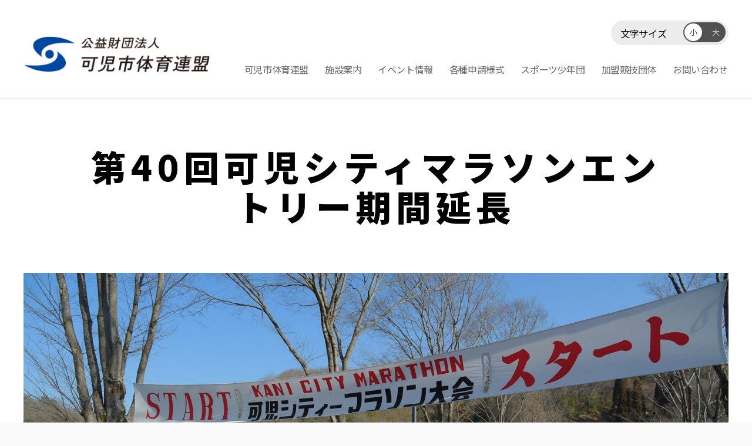

--- FILE ---
content_type: text/html; charset=UTF-8
request_url: https://kani-sports.or.jp/otherevent/%E7%AC%AC40%E5%9B%9E%E5%8F%AF%E5%85%90%E3%82%B7%E3%83%86%E3%82%A3%E3%83%9E%E3%83%A9%E3%82%BD%E3%83%B3/
body_size: 19036
content:

<!DOCTYPE html>

<html class="no-js" lang="ja" prefix="og: http://ogp.me/ns# article: http://ogp.me/ns/article#">

	<head>

		<meta charset="UTF-8">
		<meta name="viewport" content="width=device-width, initial-scale=1.0" >

		<link rel="profile" href="https://gmpg.org/xfn/11">

		<title>第40回可児シティマラソンエントリー期間延長 &#8211; 公益財団法人可児市体育連盟</title>
<meta name='robots' content='max-image-preview:large' />
	<style>img:is([sizes="auto" i], [sizes^="auto," i]) { contain-intrinsic-size: 3000px 1500px }</style>
	<link rel='dns-prefetch' href='//ajax.googleapis.com' />
<link rel='dns-prefetch' href='//use.fontawesome.com' />
<link rel="alternate" type="application/rss+xml" title="公益財団法人可児市体育連盟 &raquo; フィード" href="https://kani-sports.or.jp/feed/" />
<link rel="alternate" type="application/rss+xml" title="公益財団法人可児市体育連盟 &raquo; コメントフィード" href="https://kani-sports.or.jp/comments/feed/" />
<script>
window._wpemojiSettings = {"baseUrl":"https:\/\/s.w.org\/images\/core\/emoji\/15.0.3\/72x72\/","ext":".png","svgUrl":"https:\/\/s.w.org\/images\/core\/emoji\/15.0.3\/svg\/","svgExt":".svg","source":{"concatemoji":"https:\/\/kani-sports.or.jp\/wp-includes\/js\/wp-emoji-release.min.js?ver=6.7.2"}};
/*! This file is auto-generated */
!function(i,n){var o,s,e;function c(e){try{var t={supportTests:e,timestamp:(new Date).valueOf()};sessionStorage.setItem(o,JSON.stringify(t))}catch(e){}}function p(e,t,n){e.clearRect(0,0,e.canvas.width,e.canvas.height),e.fillText(t,0,0);var t=new Uint32Array(e.getImageData(0,0,e.canvas.width,e.canvas.height).data),r=(e.clearRect(0,0,e.canvas.width,e.canvas.height),e.fillText(n,0,0),new Uint32Array(e.getImageData(0,0,e.canvas.width,e.canvas.height).data));return t.every(function(e,t){return e===r[t]})}function u(e,t,n){switch(t){case"flag":return n(e,"\ud83c\udff3\ufe0f\u200d\u26a7\ufe0f","\ud83c\udff3\ufe0f\u200b\u26a7\ufe0f")?!1:!n(e,"\ud83c\uddfa\ud83c\uddf3","\ud83c\uddfa\u200b\ud83c\uddf3")&&!n(e,"\ud83c\udff4\udb40\udc67\udb40\udc62\udb40\udc65\udb40\udc6e\udb40\udc67\udb40\udc7f","\ud83c\udff4\u200b\udb40\udc67\u200b\udb40\udc62\u200b\udb40\udc65\u200b\udb40\udc6e\u200b\udb40\udc67\u200b\udb40\udc7f");case"emoji":return!n(e,"\ud83d\udc26\u200d\u2b1b","\ud83d\udc26\u200b\u2b1b")}return!1}function f(e,t,n){var r="undefined"!=typeof WorkerGlobalScope&&self instanceof WorkerGlobalScope?new OffscreenCanvas(300,150):i.createElement("canvas"),a=r.getContext("2d",{willReadFrequently:!0}),o=(a.textBaseline="top",a.font="600 32px Arial",{});return e.forEach(function(e){o[e]=t(a,e,n)}),o}function t(e){var t=i.createElement("script");t.src=e,t.defer=!0,i.head.appendChild(t)}"undefined"!=typeof Promise&&(o="wpEmojiSettingsSupports",s=["flag","emoji"],n.supports={everything:!0,everythingExceptFlag:!0},e=new Promise(function(e){i.addEventListener("DOMContentLoaded",e,{once:!0})}),new Promise(function(t){var n=function(){try{var e=JSON.parse(sessionStorage.getItem(o));if("object"==typeof e&&"number"==typeof e.timestamp&&(new Date).valueOf()<e.timestamp+604800&&"object"==typeof e.supportTests)return e.supportTests}catch(e){}return null}();if(!n){if("undefined"!=typeof Worker&&"undefined"!=typeof OffscreenCanvas&&"undefined"!=typeof URL&&URL.createObjectURL&&"undefined"!=typeof Blob)try{var e="postMessage("+f.toString()+"("+[JSON.stringify(s),u.toString(),p.toString()].join(",")+"));",r=new Blob([e],{type:"text/javascript"}),a=new Worker(URL.createObjectURL(r),{name:"wpTestEmojiSupports"});return void(a.onmessage=function(e){c(n=e.data),a.terminate(),t(n)})}catch(e){}c(n=f(s,u,p))}t(n)}).then(function(e){for(var t in e)n.supports[t]=e[t],n.supports.everything=n.supports.everything&&n.supports[t],"flag"!==t&&(n.supports.everythingExceptFlag=n.supports.everythingExceptFlag&&n.supports[t]);n.supports.everythingExceptFlag=n.supports.everythingExceptFlag&&!n.supports.flag,n.DOMReady=!1,n.readyCallback=function(){n.DOMReady=!0}}).then(function(){return e}).then(function(){var e;n.supports.everything||(n.readyCallback(),(e=n.source||{}).concatemoji?t(e.concatemoji):e.wpemoji&&e.twemoji&&(t(e.twemoji),t(e.wpemoji)))}))}((window,document),window._wpemojiSettings);
</script>
<link rel='stylesheet' id='codepeople-loading-page-style-css' href='https://kani-sports.or.jp/wp-content/plugins/loading-page/css/loading-page.css?ver=free-1.2.6' media='' />
<link rel='stylesheet' id='codepeople-loading-page-style-effect-css' href='https://kani-sports.or.jp/wp-content/plugins/loading-page/css/loading-page.css?ver=free-1.2.6' media='' />
<style id='wp-emoji-styles-inline-css'>

	img.wp-smiley, img.emoji {
		display: inline !important;
		border: none !important;
		box-shadow: none !important;
		height: 1em !important;
		width: 1em !important;
		margin: 0 0.07em !important;
		vertical-align: -0.1em !important;
		background: none !important;
		padding: 0 !important;
	}
</style>
<link rel='stylesheet' id='wp-block-library-css' href='https://kani-sports.or.jp/wp-includes/css/dist/block-library/style.min.css?ver=6.7.2' media='all' />
<style id='safe-svg-svg-icon-style-inline-css'>
.safe-svg-cover{text-align:center}.safe-svg-cover .safe-svg-inside{display:inline-block;max-width:100%}.safe-svg-cover svg{height:100%;max-height:100%;max-width:100%;width:100%}

</style>
<style id='classic-theme-styles-inline-css'>
/*! This file is auto-generated */
.wp-block-button__link{color:#fff;background-color:#32373c;border-radius:9999px;box-shadow:none;text-decoration:none;padding:calc(.667em + 2px) calc(1.333em + 2px);font-size:1.125em}.wp-block-file__button{background:#32373c;color:#fff;text-decoration:none}
</style>
<style id='global-styles-inline-css'>
:root{--wp--preset--aspect-ratio--square: 1;--wp--preset--aspect-ratio--4-3: 4/3;--wp--preset--aspect-ratio--3-4: 3/4;--wp--preset--aspect-ratio--3-2: 3/2;--wp--preset--aspect-ratio--2-3: 2/3;--wp--preset--aspect-ratio--16-9: 16/9;--wp--preset--aspect-ratio--9-16: 9/16;--wp--preset--color--black: #000000;--wp--preset--color--cyan-bluish-gray: #abb8c3;--wp--preset--color--white: #ffffff;--wp--preset--color--pale-pink: #f78da7;--wp--preset--color--vivid-red: #cf2e2e;--wp--preset--color--luminous-vivid-orange: #ff6900;--wp--preset--color--luminous-vivid-amber: #fcb900;--wp--preset--color--light-green-cyan: #7bdcb5;--wp--preset--color--vivid-green-cyan: #00d084;--wp--preset--color--pale-cyan-blue: #8ed1fc;--wp--preset--color--vivid-cyan-blue: #0693e3;--wp--preset--color--vivid-purple: #9b51e0;--wp--preset--color--accent: #e40f48;--wp--preset--color--primary: #000000;--wp--preset--color--secondary: #6b6b6b;--wp--preset--color--subtle-background: #d8d8d8;--wp--preset--color--background: #fafafa;--wp--preset--gradient--vivid-cyan-blue-to-vivid-purple: linear-gradient(135deg,rgba(6,147,227,1) 0%,rgb(155,81,224) 100%);--wp--preset--gradient--light-green-cyan-to-vivid-green-cyan: linear-gradient(135deg,rgb(122,220,180) 0%,rgb(0,208,130) 100%);--wp--preset--gradient--luminous-vivid-amber-to-luminous-vivid-orange: linear-gradient(135deg,rgba(252,185,0,1) 0%,rgba(255,105,0,1) 100%);--wp--preset--gradient--luminous-vivid-orange-to-vivid-red: linear-gradient(135deg,rgba(255,105,0,1) 0%,rgb(207,46,46) 100%);--wp--preset--gradient--very-light-gray-to-cyan-bluish-gray: linear-gradient(135deg,rgb(238,238,238) 0%,rgb(169,184,195) 100%);--wp--preset--gradient--cool-to-warm-spectrum: linear-gradient(135deg,rgb(74,234,220) 0%,rgb(151,120,209) 20%,rgb(207,42,186) 40%,rgb(238,44,130) 60%,rgb(251,105,98) 80%,rgb(254,248,76) 100%);--wp--preset--gradient--blush-light-purple: linear-gradient(135deg,rgb(255,206,236) 0%,rgb(152,150,240) 100%);--wp--preset--gradient--blush-bordeaux: linear-gradient(135deg,rgb(254,205,165) 0%,rgb(254,45,45) 50%,rgb(107,0,62) 100%);--wp--preset--gradient--luminous-dusk: linear-gradient(135deg,rgb(255,203,112) 0%,rgb(199,81,192) 50%,rgb(65,88,208) 100%);--wp--preset--gradient--pale-ocean: linear-gradient(135deg,rgb(255,245,203) 0%,rgb(182,227,212) 50%,rgb(51,167,181) 100%);--wp--preset--gradient--electric-grass: linear-gradient(135deg,rgb(202,248,128) 0%,rgb(113,206,126) 100%);--wp--preset--gradient--midnight: linear-gradient(135deg,rgb(2,3,129) 0%,rgb(40,116,252) 100%);--wp--preset--font-size--small: 18px;--wp--preset--font-size--medium: 20px;--wp--preset--font-size--large: 26.25px;--wp--preset--font-size--x-large: 42px;--wp--preset--font-size--normal: 21px;--wp--preset--font-size--larger: 32px;--wp--preset--spacing--20: 0.44rem;--wp--preset--spacing--30: 0.67rem;--wp--preset--spacing--40: 1rem;--wp--preset--spacing--50: 1.5rem;--wp--preset--spacing--60: 2.25rem;--wp--preset--spacing--70: 3.38rem;--wp--preset--spacing--80: 5.06rem;--wp--preset--shadow--natural: 6px 6px 9px rgba(0, 0, 0, 0.2);--wp--preset--shadow--deep: 12px 12px 50px rgba(0, 0, 0, 0.4);--wp--preset--shadow--sharp: 6px 6px 0px rgba(0, 0, 0, 0.2);--wp--preset--shadow--outlined: 6px 6px 0px -3px rgba(255, 255, 255, 1), 6px 6px rgba(0, 0, 0, 1);--wp--preset--shadow--crisp: 6px 6px 0px rgba(0, 0, 0, 1);}:where(.is-layout-flex){gap: 0.5em;}:where(.is-layout-grid){gap: 0.5em;}body .is-layout-flex{display: flex;}.is-layout-flex{flex-wrap: wrap;align-items: center;}.is-layout-flex > :is(*, div){margin: 0;}body .is-layout-grid{display: grid;}.is-layout-grid > :is(*, div){margin: 0;}:where(.wp-block-columns.is-layout-flex){gap: 2em;}:where(.wp-block-columns.is-layout-grid){gap: 2em;}:where(.wp-block-post-template.is-layout-flex){gap: 1.25em;}:where(.wp-block-post-template.is-layout-grid){gap: 1.25em;}.has-black-color{color: var(--wp--preset--color--black) !important;}.has-cyan-bluish-gray-color{color: var(--wp--preset--color--cyan-bluish-gray) !important;}.has-white-color{color: var(--wp--preset--color--white) !important;}.has-pale-pink-color{color: var(--wp--preset--color--pale-pink) !important;}.has-vivid-red-color{color: var(--wp--preset--color--vivid-red) !important;}.has-luminous-vivid-orange-color{color: var(--wp--preset--color--luminous-vivid-orange) !important;}.has-luminous-vivid-amber-color{color: var(--wp--preset--color--luminous-vivid-amber) !important;}.has-light-green-cyan-color{color: var(--wp--preset--color--light-green-cyan) !important;}.has-vivid-green-cyan-color{color: var(--wp--preset--color--vivid-green-cyan) !important;}.has-pale-cyan-blue-color{color: var(--wp--preset--color--pale-cyan-blue) !important;}.has-vivid-cyan-blue-color{color: var(--wp--preset--color--vivid-cyan-blue) !important;}.has-vivid-purple-color{color: var(--wp--preset--color--vivid-purple) !important;}.has-black-background-color{background-color: var(--wp--preset--color--black) !important;}.has-cyan-bluish-gray-background-color{background-color: var(--wp--preset--color--cyan-bluish-gray) !important;}.has-white-background-color{background-color: var(--wp--preset--color--white) !important;}.has-pale-pink-background-color{background-color: var(--wp--preset--color--pale-pink) !important;}.has-vivid-red-background-color{background-color: var(--wp--preset--color--vivid-red) !important;}.has-luminous-vivid-orange-background-color{background-color: var(--wp--preset--color--luminous-vivid-orange) !important;}.has-luminous-vivid-amber-background-color{background-color: var(--wp--preset--color--luminous-vivid-amber) !important;}.has-light-green-cyan-background-color{background-color: var(--wp--preset--color--light-green-cyan) !important;}.has-vivid-green-cyan-background-color{background-color: var(--wp--preset--color--vivid-green-cyan) !important;}.has-pale-cyan-blue-background-color{background-color: var(--wp--preset--color--pale-cyan-blue) !important;}.has-vivid-cyan-blue-background-color{background-color: var(--wp--preset--color--vivid-cyan-blue) !important;}.has-vivid-purple-background-color{background-color: var(--wp--preset--color--vivid-purple) !important;}.has-black-border-color{border-color: var(--wp--preset--color--black) !important;}.has-cyan-bluish-gray-border-color{border-color: var(--wp--preset--color--cyan-bluish-gray) !important;}.has-white-border-color{border-color: var(--wp--preset--color--white) !important;}.has-pale-pink-border-color{border-color: var(--wp--preset--color--pale-pink) !important;}.has-vivid-red-border-color{border-color: var(--wp--preset--color--vivid-red) !important;}.has-luminous-vivid-orange-border-color{border-color: var(--wp--preset--color--luminous-vivid-orange) !important;}.has-luminous-vivid-amber-border-color{border-color: var(--wp--preset--color--luminous-vivid-amber) !important;}.has-light-green-cyan-border-color{border-color: var(--wp--preset--color--light-green-cyan) !important;}.has-vivid-green-cyan-border-color{border-color: var(--wp--preset--color--vivid-green-cyan) !important;}.has-pale-cyan-blue-border-color{border-color: var(--wp--preset--color--pale-cyan-blue) !important;}.has-vivid-cyan-blue-border-color{border-color: var(--wp--preset--color--vivid-cyan-blue) !important;}.has-vivid-purple-border-color{border-color: var(--wp--preset--color--vivid-purple) !important;}.has-vivid-cyan-blue-to-vivid-purple-gradient-background{background: var(--wp--preset--gradient--vivid-cyan-blue-to-vivid-purple) !important;}.has-light-green-cyan-to-vivid-green-cyan-gradient-background{background: var(--wp--preset--gradient--light-green-cyan-to-vivid-green-cyan) !important;}.has-luminous-vivid-amber-to-luminous-vivid-orange-gradient-background{background: var(--wp--preset--gradient--luminous-vivid-amber-to-luminous-vivid-orange) !important;}.has-luminous-vivid-orange-to-vivid-red-gradient-background{background: var(--wp--preset--gradient--luminous-vivid-orange-to-vivid-red) !important;}.has-very-light-gray-to-cyan-bluish-gray-gradient-background{background: var(--wp--preset--gradient--very-light-gray-to-cyan-bluish-gray) !important;}.has-cool-to-warm-spectrum-gradient-background{background: var(--wp--preset--gradient--cool-to-warm-spectrum) !important;}.has-blush-light-purple-gradient-background{background: var(--wp--preset--gradient--blush-light-purple) !important;}.has-blush-bordeaux-gradient-background{background: var(--wp--preset--gradient--blush-bordeaux) !important;}.has-luminous-dusk-gradient-background{background: var(--wp--preset--gradient--luminous-dusk) !important;}.has-pale-ocean-gradient-background{background: var(--wp--preset--gradient--pale-ocean) !important;}.has-electric-grass-gradient-background{background: var(--wp--preset--gradient--electric-grass) !important;}.has-midnight-gradient-background{background: var(--wp--preset--gradient--midnight) !important;}.has-small-font-size{font-size: var(--wp--preset--font-size--small) !important;}.has-medium-font-size{font-size: var(--wp--preset--font-size--medium) !important;}.has-large-font-size{font-size: var(--wp--preset--font-size--large) !important;}.has-x-large-font-size{font-size: var(--wp--preset--font-size--x-large) !important;}
:where(.wp-block-post-template.is-layout-flex){gap: 1.25em;}:where(.wp-block-post-template.is-layout-grid){gap: 1.25em;}
:where(.wp-block-columns.is-layout-flex){gap: 2em;}:where(.wp-block-columns.is-layout-grid){gap: 2em;}
:root :where(.wp-block-pullquote){font-size: 1.5em;line-height: 1.6;}
</style>
<link rel='stylesheet' id='contact-form-7-css' href='https://kani-sports.or.jp/wp-content/plugins/contact-form-7/includes/css/styles.css?ver=6.0.5' media='all' />
<link rel='stylesheet' id='sidebar-css' href='https://kani-sports.or.jp/wp-content/plugins/post-grid-carousel-ultimate/assets/css/sidebar.css?ver=6.7.2' media='all' />
<link rel='stylesheet' id='reset-css' href='https://kani-sports.or.jp/wp-content/plugins/post-grid-carousel-ultimate/assets/css/reset.css?ver=6.7.2' media='all' />
<link rel='stylesheet' id='twentytwenty-style-css' href='https://kani-sports.or.jp/wp-content/themes/twentytwenty/style.css?ver=1.6' media='all' />
<style id='twentytwenty-style-inline-css'>
.color-accent,.color-accent-hover:hover,.color-accent-hover:focus,:root .has-accent-color,.has-drop-cap:not(:focus):first-letter,.wp-block-button.is-style-outline,a { color: #e40f48; }blockquote,.border-color-accent,.border-color-accent-hover:hover,.border-color-accent-hover:focus { border-color: #e40f48; }button,.button,.faux-button,.wp-block-button__link,.wp-block-file .wp-block-file__button,input[type="button"],input[type="reset"],input[type="submit"],.bg-accent,.bg-accent-hover:hover,.bg-accent-hover:focus,:root .has-accent-background-color,.comment-reply-link { background-color: #e40f48; }.fill-children-accent,.fill-children-accent * { fill: #e40f48; }:root .has-background-color,button,.button,.faux-button,.wp-block-button__link,.wp-block-file__button,input[type="button"],input[type="reset"],input[type="submit"],.wp-block-button,.comment-reply-link,.has-background.has-primary-background-color:not(.has-text-color),.has-background.has-primary-background-color *:not(.has-text-color),.has-background.has-accent-background-color:not(.has-text-color),.has-background.has-accent-background-color *:not(.has-text-color) { color: #fafafa; }:root .has-background-background-color { background-color: #fafafa; }body,.entry-title a,:root .has-primary-color { color: #000000; }:root .has-primary-background-color { background-color: #000000; }cite,figcaption,.wp-caption-text,.post-meta,.entry-content .wp-block-archives li,.entry-content .wp-block-categories li,.entry-content .wp-block-latest-posts li,.wp-block-latest-comments__comment-date,.wp-block-latest-posts__post-date,.wp-block-embed figcaption,.wp-block-image figcaption,.wp-block-pullquote cite,.comment-metadata,.comment-respond .comment-notes,.comment-respond .logged-in-as,.pagination .dots,.entry-content hr:not(.has-background),hr.styled-separator,:root .has-secondary-color { color: #6b6b6b; }:root .has-secondary-background-color { background-color: #6b6b6b; }pre,fieldset,input,textarea,table,table *,hr { border-color: #d8d8d8; }caption,code,code,kbd,samp,.wp-block-table.is-style-stripes tbody tr:nth-child(odd),:root .has-subtle-background-background-color { background-color: #d8d8d8; }.wp-block-table.is-style-stripes { border-bottom-color: #d8d8d8; }.wp-block-latest-posts.is-grid li { border-top-color: #d8d8d8; }:root .has-subtle-background-color { color: #d8d8d8; }body:not(.overlay-header) .primary-menu > li > a,body:not(.overlay-header) .primary-menu > li > .icon,.modal-menu a,.footer-menu a, .footer-widgets a,#site-footer .wp-block-button.is-style-outline,.wp-block-pullquote:before,.singular:not(.overlay-header) .entry-header a,.archive-header a,.header-footer-group .color-accent,.header-footer-group .color-accent-hover:hover { color: #e22658; }.social-icons a,#site-footer button:not(.toggle),#site-footer .button,#site-footer .faux-button,#site-footer .wp-block-button__link,#site-footer .wp-block-file__button,#site-footer input[type="button"],#site-footer input[type="reset"],#site-footer input[type="submit"] { background-color: #e22658; }.social-icons a,body:not(.overlay-header) .primary-menu ul,.header-footer-group button,.header-footer-group .button,.header-footer-group .faux-button,.header-footer-group .wp-block-button:not(.is-style-outline) .wp-block-button__link,.header-footer-group .wp-block-file__button,.header-footer-group input[type="button"],.header-footer-group input[type="reset"],.header-footer-group input[type="submit"] { color: #ffffff; }#site-header,.footer-nav-widgets-wrapper,#site-footer,.menu-modal,.menu-modal-inner,.search-modal-inner,.archive-header,.singular .entry-header,.singular .featured-media:before,.wp-block-pullquote:before { background-color: #ffffff; }.header-footer-group,body:not(.overlay-header) #site-header .toggle,.menu-modal .toggle { color: #000000; }body:not(.overlay-header) .primary-menu ul { background-color: #000000; }body:not(.overlay-header) .primary-menu > li > ul:after { border-bottom-color: #000000; }body:not(.overlay-header) .primary-menu ul ul:after { border-left-color: #000000; }.site-description,body:not(.overlay-header) .toggle-inner .toggle-text,.widget .post-date,.widget .rss-date,.widget_archive li,.widget_categories li,.widget cite,.widget_pages li,.widget_meta li,.widget_nav_menu li,.powered-by-wordpress,.to-the-top,.singular .entry-header .post-meta,.singular:not(.overlay-header) .entry-header .post-meta a { color: #6d6d6d; }.header-footer-group pre,.header-footer-group fieldset,.header-footer-group input,.header-footer-group textarea,.header-footer-group table,.header-footer-group table *,.footer-nav-widgets-wrapper,#site-footer,.menu-modal nav *,.footer-widgets-outer-wrapper,.footer-top { border-color: #dbdbdb; }.header-footer-group table caption,body:not(.overlay-header) .header-inner .toggle-wrapper::before { background-color: #dbdbdb; }
body,input,textarea,button,.button,.faux-button,.wp-block-button__link,.wp-block-file__button,.has-drop-cap:not(:focus)::first-letter,.has-drop-cap:not(:focus)::first-letter,.entry-content .wp-block-archives,.entry-content .wp-block-categories,.entry-content .wp-block-cover-image,.entry-content .wp-block-latest-comments,.entry-content .wp-block-latest-posts,.entry-content .wp-block-pullquote,.entry-content .wp-block-quote.is-large,.entry-content .wp-block-quote.is-style-large,.entry-content .wp-block-archives *,.entry-content .wp-block-categories *,.entry-content .wp-block-latest-posts *,.entry-content .wp-block-latest-comments *,.entry-content p,.entry-content ol,.entry-content ul,.entry-content dl,.entry-content dt,.entry-content cite,.entry-content figcaption,.entry-content .wp-caption-text,.comment-content p,.comment-content ol,.comment-content ul,.comment-content dl,.comment-content dt,.comment-content cite,.comment-content figcaption,.comment-content .wp-caption-text,.widget_text p,.widget_text ol,.widget_text ul,.widget_text dl,.widget_text dt,.widget-content .rssSummary,.widget-content cite,.widget-content figcaption,.widget-content .wp-caption-text { font-family: sans-serif; }
</style>
<link rel='stylesheet' id='twentytwenty-print-style-css' href='https://kani-sports.or.jp/wp-content/themes/twentytwenty/print.css?ver=1.6' media='print' />
<link rel='stylesheet' id='msl-main-css' href='https://kani-sports.or.jp/wp-content/plugins/master-slider/public/assets/css/masterslider.main.css?ver=3.6.10' media='all' />
<link rel='stylesheet' id='msl-custom-css' href='https://kani-sports.or.jp/wp-content/uploads/master-slider/custom.css?ver=2.4' media='all' />
<link rel='stylesheet' id='bfa-font-awesome-css' href='https://use.fontawesome.com/releases/v5.15.4/css/all.css?ver=2.0.3' media='all' />
<link rel='stylesheet' id='bfa-font-awesome-v4-shim-css' href='https://use.fontawesome.com/releases/v5.15.4/css/v4-shims.css?ver=2.0.3' media='all' />
<style id='bfa-font-awesome-v4-shim-inline-css'>

			@font-face {
				font-family: 'FontAwesome';
				src: url('https://use.fontawesome.com/releases/v5.15.4/webfonts/fa-brands-400.eot'),
				url('https://use.fontawesome.com/releases/v5.15.4/webfonts/fa-brands-400.eot?#iefix') format('embedded-opentype'),
				url('https://use.fontawesome.com/releases/v5.15.4/webfonts/fa-brands-400.woff2') format('woff2'),
				url('https://use.fontawesome.com/releases/v5.15.4/webfonts/fa-brands-400.woff') format('woff'),
				url('https://use.fontawesome.com/releases/v5.15.4/webfonts/fa-brands-400.ttf') format('truetype'),
				url('https://use.fontawesome.com/releases/v5.15.4/webfonts/fa-brands-400.svg#fontawesome') format('svg');
			}

			@font-face {
				font-family: 'FontAwesome';
				src: url('https://use.fontawesome.com/releases/v5.15.4/webfonts/fa-solid-900.eot'),
				url('https://use.fontawesome.com/releases/v5.15.4/webfonts/fa-solid-900.eot?#iefix') format('embedded-opentype'),
				url('https://use.fontawesome.com/releases/v5.15.4/webfonts/fa-solid-900.woff2') format('woff2'),
				url('https://use.fontawesome.com/releases/v5.15.4/webfonts/fa-solid-900.woff') format('woff'),
				url('https://use.fontawesome.com/releases/v5.15.4/webfonts/fa-solid-900.ttf') format('truetype'),
				url('https://use.fontawesome.com/releases/v5.15.4/webfonts/fa-solid-900.svg#fontawesome') format('svg');
			}

			@font-face {
				font-family: 'FontAwesome';
				src: url('https://use.fontawesome.com/releases/v5.15.4/webfonts/fa-regular-400.eot'),
				url('https://use.fontawesome.com/releases/v5.15.4/webfonts/fa-regular-400.eot?#iefix') format('embedded-opentype'),
				url('https://use.fontawesome.com/releases/v5.15.4/webfonts/fa-regular-400.woff2') format('woff2'),
				url('https://use.fontawesome.com/releases/v5.15.4/webfonts/fa-regular-400.woff') format('woff'),
				url('https://use.fontawesome.com/releases/v5.15.4/webfonts/fa-regular-400.ttf') format('truetype'),
				url('https://use.fontawesome.com/releases/v5.15.4/webfonts/fa-regular-400.svg#fontawesome') format('svg');
				unicode-range: U+F004-F005,U+F007,U+F017,U+F022,U+F024,U+F02E,U+F03E,U+F044,U+F057-F059,U+F06E,U+F070,U+F075,U+F07B-F07C,U+F080,U+F086,U+F089,U+F094,U+F09D,U+F0A0,U+F0A4-F0A7,U+F0C5,U+F0C7-F0C8,U+F0E0,U+F0EB,U+F0F3,U+F0F8,U+F0FE,U+F111,U+F118-F11A,U+F11C,U+F133,U+F144,U+F146,U+F14A,U+F14D-F14E,U+F150-F152,U+F15B-F15C,U+F164-F165,U+F185-F186,U+F191-F192,U+F1AD,U+F1C1-F1C9,U+F1CD,U+F1D8,U+F1E3,U+F1EA,U+F1F6,U+F1F9,U+F20A,U+F247-F249,U+F24D,U+F254-F25B,U+F25D,U+F267,U+F271-F274,U+F279,U+F28B,U+F28D,U+F2B5-F2B6,U+F2B9,U+F2BB,U+F2BD,U+F2C1-F2C2,U+F2D0,U+F2D2,U+F2DC,U+F2ED,U+F328,U+F358-F35B,U+F3A5,U+F3D1,U+F410,U+F4AD;
			}
		
</style>
<link rel='stylesheet' id='codepress-foundation-css' href='https://kani-sports.or.jp/wp-content/plugins/ultimate-content-views/css/foundation.css?ver=6.7.2' media='all' />
<link rel='stylesheet' id='wpucv-style-css' href='https://kani-sports.or.jp/wp-content/plugins/ultimate-content-views/css/style.css?ver=6.7.2' media='all' />
<link rel='stylesheet' id='owl-carousel-css' href='https://kani-sports.or.jp/wp-content/plugins/ultimate-content-views/css/owl.carousel.min.css?ver=6.7.2' media='all' />
<link rel='stylesheet' id='owl-carousel-theme-css' href='https://kani-sports.or.jp/wp-content/plugins/ultimate-content-views/css/owl.theme.default.min.css?ver=6.7.2' media='all' />
<link rel='stylesheet' id='font-awesome-css' href='https://kani-sports.or.jp/wp-content/plugins/ultimate-content-views/fonts/font-awesome/css/font-awesome.min.css?ver=4.7.0' media='all' />
<script src="https://ajax.googleapis.com/ajax/libs/jquery/3.3.1/jquery.min.js?ver=3.3.1" id="jquery-js"></script>
<script src="https://kani-sports.or.jp/wp-content/plugins/loading-page/loading-screens/logo/loading-logo.js?ver=free-1.2.6" id="codepeople-loading-page-script-logo-js"></script>
<script id="codepeople-loading-page-script-js-before">
loading_page_settings={"loadingScreen":1,"closeBtn":false,"removeInOnLoad":false,"codeblock":"","backgroundColor":"rgba(255,255,255,0.8)","foregroundColor":"#000000","backgroundImage":"","additionalSeconds":0,"pageEffect":"none","backgroundRepeat":"no-repeat","fullscreen":0,"graphic":"logo","text":true,"lp_ls":{"logo":{"image":"https:\/\/kani-sports.or.jp\/wp-content\/uploads\/2022\/06\/cropped-favicon_512.png"}},"screen_size":"all","screen_width":0,"deepSearch":0,"modifyDisplayRule":1,"triggerLinkScreenNeverClose":0,"triggerLinkScreenCloseAfter":4};
</script>
<script src="https://kani-sports.or.jp/wp-content/plugins/loading-page/js/loading-page.min.js?ver=free-1.2.6" id="codepeople-loading-page-script-js"></script>
<script src="https://kani-sports.or.jp/wp-content/themes/twentytwenty/assets/js/index.js?ver=1.6" id="twentytwenty-js-js" async></script>
<script src="https://kani-sports.or.jp/wp-content/themes/twentytwenty/assets/js/jquery.bxslider.js" id="jquery.bxslider.js-js"></script>
<script src="https://kani-sports.or.jp/wp-content/plugins/post-grid-carousel-ultimate/assets/js/owl.carousel.min.js?ver=6.7.2" id="owl-carousel-js"></script>
<script src="https://kani-sports.or.jp/wp-content/plugins/ultimate-content-views/js/js.js?ver=6.7.2" id="wpucv-js-js"></script>
		<script>
		"use strict";
			var wpucv_admin_url = 'https://kani-sports.or.jp/wp-admin/admin-ajax.php';
		</script>
		<link rel="https://api.w.org/" href="https://kani-sports.or.jp/wp-json/" /><link rel="alternate" title="JSON" type="application/json" href="https://kani-sports.or.jp/wp-json/wp/v2/cpt_1156/13058" /><link rel="EditURI" type="application/rsd+xml" title="RSD" href="https://kani-sports.or.jp/xmlrpc.php?rsd" />
<meta name="generator" content="WordPress 6.7.2" />
<link rel="canonical" href="https://kani-sports.or.jp/otherevent/%e7%ac%ac40%e5%9b%9e%e5%8f%af%e5%85%90%e3%82%b7%e3%83%86%e3%82%a3%e3%83%9e%e3%83%a9%e3%82%bd%e3%83%b3/" />
<link rel='shortlink' href='https://kani-sports.or.jp/?p=13058' />
<link rel="alternate" title="oEmbed (JSON)" type="application/json+oembed" href="https://kani-sports.or.jp/wp-json/oembed/1.0/embed?url=https%3A%2F%2Fkani-sports.or.jp%2Fotherevent%2F%25e7%25ac%25ac40%25e5%259b%259e%25e5%258f%25af%25e5%2585%2590%25e3%2582%25b7%25e3%2583%2586%25e3%2582%25a3%25e3%2583%259e%25e3%2583%25a9%25e3%2582%25bd%25e3%2583%25b3%2F" />
<link rel="alternate" title="oEmbed (XML)" type="text/xml+oembed" href="https://kani-sports.or.jp/wp-json/oembed/1.0/embed?url=https%3A%2F%2Fkani-sports.or.jp%2Fotherevent%2F%25e7%25ac%25ac40%25e5%259b%259e%25e5%258f%25af%25e5%2585%2590%25e3%2582%25b7%25e3%2583%2586%25e3%2582%25a3%25e3%2583%259e%25e3%2583%25a9%25e3%2582%25bd%25e3%2583%25b3%2F&#038;format=xml" />

<!-- This site is using AdRotate v5.8.14 to display their advertisements - https://ajdg.solutions/ -->
<!-- AdRotate CSS -->
<style type="text/css" media="screen">
	.g { margin:0px; padding:0px; overflow:hidden; line-height:1; zoom:1; }
	.g img { width: 100%; height:auto; }
	.g-col { position:relative; float:left; }
	.g-col:first-child { margin-left: 0; }
	.g-col:last-child { margin-right: 0; }
	.g-1 { min-width:4px; max-width:1200px; }
	.b-1 { margin:4px; }
	@media only screen and (max-width: 1280px) {
		.g-col, .g-dyn, .g-single { width:24%; margin-left:4px; margin-right:4px; }
	}
	@media only screen and (max-width: 1000px) {
		.g-col, .g-dyn, .g-single { width:49%; margin-left:0px; margin-right:0px; }
	}
	@media only screen and (max-width: 480px) {
		.g-col, .g-dyn, .g-single { width:100%; margin-left:0; margin-right:0; }
	}
</style>
<!-- /AdRotate CSS -->

<script>var ms_grabbing_curosr = 'https://kani-sports.or.jp/wp-content/plugins/master-slider/public/assets/css/common/grabbing.cur', ms_grab_curosr = 'https://kani-sports.or.jp/wp-content/plugins/master-slider/public/assets/css/common/grab.cur';</script>
<meta name="generator" content="MasterSlider 3.6.10 - Responsive Touch Image Slider | avt.li/msf" />
<meta property="og:title" name="og:title" content="第40回可児シティマラソンエントリー期間延長" />
<meta property="og:type" name="og:type" content="website" />
<meta property="og:image" name="og:image" content="https://kani-sports.or.jp/wp-content/uploads/2023/02/DSC_0444.jpg" />
<meta property="og:url" name="og:url" content="https://kani-sports.or.jp/otherevent/%e7%ac%ac40%e5%9b%9e%e5%8f%af%e5%85%90%e3%82%b7%e3%83%86%e3%82%a3%e3%83%9e%e3%83%a9%e3%82%bd%e3%83%b3/" />
<meta property="og:description" name="og:description" content="第40回可児シティマラソン～明智荘・ローズマラソン大会～ 今回の可児シティマラソンは市政施行と共に40回の記念を迎え、市政40周年記念大会として開催します。これまでの２月開催から、バラの咲き誇る６月早朝に、ハーフ部門を新 [&hellip;]" />
<meta property="og:locale" name="og:locale" content="ja" />
<meta property="og:site_name" name="og:site_name" content="公益財団法人可児市体育連盟" />
<meta property="twitter:card" name="twitter:card" content="summary_large_image" />
<meta property="article:published_time" name="article:published_time" content="2023-06-11T00:00:00+09:00" />
<meta property="article:modified_time" name="article:modified_time" content="2023-06-05T09:13:26+09:00" />
<meta property="article:author" name="article:author" content="https://kani-sports.or.jp/author/user/" />
<style type="text/css">.wpupg-grid { transition: height 800; }</style>
	<style id="zeno-font-resizer" type="text/css">
		p.zeno_font_resizer .screen-reader-text {
			border: 0;
			clip: rect(1px, 1px, 1px, 1px);
			clip-path: inset(50%);
			height: 1px;
			margin: -1px;
			overflow: hidden;
			padding: 0;
			position: absolute;
			width: 1px;
			word-wrap: normal !important;
		}
	</style>
	<!-- Analytics by WP Statistics - https://wp-statistics.com -->
	<script>document.documentElement.className = document.documentElement.className.replace( 'no-js', 'js' );</script>
	<style id="custom-background-css">
body.custom-background { background-color: #fafafa; }
</style>
	<link rel="icon" href="https://kani-sports.or.jp/wp-content/uploads/2022/06/cropped-favicon_512-32x32.png" sizes="32x32" />
<link rel="icon" href="https://kani-sports.or.jp/wp-content/uploads/2022/06/cropped-favicon_512-192x192.png" sizes="192x192" />
<link rel="apple-touch-icon" href="https://kani-sports.or.jp/wp-content/uploads/2022/06/cropped-favicon_512-180x180.png" />
<meta name="msapplication-TileImage" content="https://kani-sports.or.jp/wp-content/uploads/2022/06/cropped-favicon_512-270x270.png" />
<style id="loading-page-inline-style">body{display:none;}</style><noscript><style>body{display:block;}</style></noscript><link rel="preload" href="https://kani-sports.or.jp/wp-content/uploads/2022/06/cropped-favicon_512.png" as="image" type="image/svg+xml">		<style id="wp-custom-css">
			@import url('https://fonts.googleapis.com/css?family=Noto+Sans+JP:400,700&subset=japanese');

*{
font-family: 'Noto Sans JP', sans-serif;
}

.parnumstyleli{
	padding-left:24px;	
}

.parnumstyleli li::marker { 
	content: '(' counters(list-item,'.') ') '; 	
}
.parnumstyleli li{
	padding:12px 0;
}

.dotnumstyleli{
	padding-left:24px;	
}

.dotnumstyleli li::marker { 
	content: '○ '; 	
}

.dotnumstyleli li{
	padding:12px 0;
}

.wp-block-table.yis-style-regular1 table,
.wp-block-table.yis-style-regular1 th,
.wp-block-table.yis-style-regular1 td {
  border: 1px solid #ccc !important;
  border-collapse: collapse;
}

.wp-block-table.yis-style-regular1 td,
.wp-block-table.yis-style-regular1 th {
  padding: 8px;
  text-align: center;
}		</style>
				
	</head>

	<body class="cpt_1156-template-default single single-cpt_1156 postid-13058 custom-background wp-custom-logo wp-embed-responsive _masterslider _ms_version_3.6.10 singular has-post-thumbnail has-single-pagination not-showing-comments show-avatars footer-top-visible lp_loading_screen_body">
	
		<a class="skip-link screen-reader-text" href="#site-content">コンテンツへスキップ</a>
		<header id="site-header" class="header-footer-group" role="banner">
			<div class="ysection-inner">
				<div class="textsizebg">

				<div class="sizetitle">
				<p>文字サイズ</p>
				</div>
						

	<div class="zeno_font_resizer_container sizebtbox">
		<p class="zeno_font_resizer can-toggle__switch" style="text-align: center; font-weight: bold;">			
			<div class="can-toggle demo-rebrand-2">
                <input id="yesfont" type="checkbox" name="fontsize">
                    <label for="yesfont">
                        <div class="can-toggle__switch" data-checked="大" data-unchecked="小"></div>
                    </label>
            </div>
			<input type="hidden" id="zeno_font_resizer_value" value="html" />
			<input type="hidden" id="zeno_font_resizer_ownid" value="" />
			<input type="hidden" id="zeno_font_resizer_ownelement" value="" />
			<input type="hidden" id="zeno_font_resizer_resizeMax" value="20" />
			<input type="hidden" id="zeno_font_resizer_resizeMin" value="10" />
			<input type="hidden" id="zeno_font_resizer_resizeSteps" value="1" />
			<input type="hidden" id="zeno_font_resizer_cookieTime" value="31" />
		</p>
	</div>
	                
                    
				</div><!-- fontsize -->
			</div>
			<div class="header-inner section-inner">

				<div class="header-titles-wrapper">

					
					<div class="header-titles">

						<div class="site-logo faux-heading"><a href="https://kani-sports.or.jp/" class="custom-logo-link" rel="home"><img width="323" height="91" src="https://kani-sports.or.jp/wp-content/uploads/2022/06/mainlogo.png" class="custom-logo" alt="公益財団法人可児市体育連盟" decoding="async" srcset="https://kani-sports.or.jp/wp-content/uploads/2022/06/mainlogo.png 323w, https://kani-sports.or.jp/wp-content/uploads/2022/06/mainlogo-300x85.png 300w, https://kani-sports.or.jp/wp-content/uploads/2022/06/mainlogo-320x91.png 320w" sizes="(max-width: 323px) 100vw, 323px" /></a><span class="screen-reader-text">公益財団法人可児市体育連盟</span></div>
					</div><!-- .header-titles -->

					<button class="toggle nav-toggle mobile-nav-toggle" data-toggle-target=".menu-modal"  data-toggle-body-class="showing-menu-modal" aria-expanded="false" data-set-focus=".close-nav-toggle">
						<span class="toggle-inner">
							<span class="toggle-icon">
																<i class="fas fa-bars fa-2x"></i>
							</span>
							<span class="toggle-text"></span>
						</span>
					</button><!-- .nav-toggle -->

				</div><!-- .header-titles-wrapper -->

				<div class="header-navigation-wrapper">

					
							<nav class="primary-menu-wrapper" aria-label="Horizontal" role="navigation">

								<ul class="primary-menu reset-list-style">

								<li id="menu-item-227" class="menu-item menu-item-type-post_type menu-item-object-page menu-item-has-children menu-item-227"><a href="https://kani-sports.or.jp/%e5%8f%af%e5%85%90%e5%b8%82%e4%bd%93%e8%82%b2%e9%80%a3%e7%9b%9f-2/">可児市体育連盟</a><span class="icon"></span>
<ul class="sub-menu">
	<li id="menu-item-56" class="menu-item menu-item-type-post_type menu-item-object-page menu-item-56"><a href="https://kani-sports.or.jp/%e5%8f%af%e5%85%90%e5%b8%82%e4%bd%93%e8%82%b2%e9%80%a3%e7%9b%9f-2/%e7%b5%84%e7%b9%94%e6%a6%82%e8%a6%81/">組織概要</a></li>
	<li id="menu-item-57" class="menu-item menu-item-type-post_type menu-item-object-page menu-item-57"><a href="https://kani-sports.or.jp/%e5%8f%af%e5%85%90%e5%b8%82%e4%bd%93%e8%82%b2%e9%80%a3%e7%9b%9f-2/%e3%81%94%e3%81%82%e3%81%84%e3%81%95%e3%81%a4/">ごあいさつ</a></li>
	<li id="menu-item-59" class="menu-item menu-item-type-post_type menu-item-object-page menu-item-59"><a href="https://kani-sports.or.jp/%e5%8f%af%e5%85%90%e5%b8%82%e4%bd%93%e8%82%b2%e9%80%a3%e7%9b%9f-2/%e5%ae%9a%e6%ac%be/">定款</a></li>
	<li id="menu-item-60" class="menu-item menu-item-type-post_type menu-item-object-page menu-item-60"><a href="https://kani-sports.or.jp/%e5%8f%af%e5%85%90%e5%b8%82%e4%bd%93%e8%82%b2%e9%80%a3%e7%9b%9f-2/%e5%bd%b9%e5%93%a1%e7%b4%b9%e4%bb%8b/">役員紹介</a></li>
	<li id="menu-item-58" class="menu-item menu-item-type-post_type menu-item-object-page menu-item-58"><a href="https://kani-sports.or.jp/%e5%8f%af%e5%85%90%e5%b8%82%e4%bd%93%e8%82%b2%e9%80%a3%e7%9b%9f-2/%e5%85%ac%e9%96%8b%e6%83%85%e5%a0%b1/">公開情報</a></li>
	<li id="menu-item-1593" class="menu-item menu-item-type-post_type menu-item-object-page menu-item-1593"><a href="https://kani-sports.or.jp/%e5%8f%af%e5%85%90%e5%b8%82%e4%bd%93%e8%82%b2%e9%80%a3%e7%9b%9f-2/%e8%b3%9b%e5%8a%a9%e4%bc%9a%e5%93%a1/">賛助会員</a></li>
	<li id="menu-item-2757" class="menu-item menu-item-type-post_type menu-item-object-page menu-item-2757"><a href="https://kani-sports.or.jp/%e5%8f%af%e5%85%90%e5%b8%82%e4%bd%93%e8%82%b2%e9%80%a3%e7%9b%9f-2/%e3%83%9e%e3%83%a9%e3%82%bd%e3%83%b3%e5%8d%94%e8%b3%9b%e4%bc%81%e6%a5%ad/">マラソン協賛企業</a></li>
</ul>
</li>
<li id="menu-item-2424" class="menu-item menu-item-type-custom menu-item-object-custom menu-item-has-children menu-item-2424"><a href="https://kani-sports.or.jp/%e6%96%bd%e8%a8%ad%e6%a1%88%e5%86%85/%e5%88%a9%e7%94%a8%e6%96%b9%e6%b3%95/">施設案内</a><span class="icon"></span>
<ul class="sub-menu">
	<li id="menu-item-62" class="menu-item menu-item-type-post_type menu-item-object-page menu-item-62"><a href="https://kani-sports.or.jp/%e6%96%bd%e8%a8%ad%e6%a1%88%e5%86%85/%e5%88%a9%e7%94%a8%e6%96%b9%e6%b3%95/">利用方法</a></li>
	<li id="menu-item-63" class="menu-item menu-item-type-post_type menu-item-object-page menu-item-63"><a href="https://kani-sports.or.jp/%e6%96%bd%e8%a8%ad%e6%a1%88%e5%86%85/taienb1/">錬成館の施設</a></li>
	<li id="menu-item-61" class="menu-item menu-item-type-post_type menu-item-object-page menu-item-61"><a href="https://kani-sports.or.jp/%e6%96%bd%e8%a8%ad%e6%a1%88%e5%86%85/%e9%8c%ac%e6%88%90%e9%a4%a8%e3%81%ae%e5%88%a9%e7%94%a8%e6%96%99%e9%87%91/">錬成館の利用料金</a></li>
</ul>
</li>
<li id="menu-item-2423" class="menu-item menu-item-type-custom menu-item-object-custom menu-item-has-children menu-item-2423"><a href="https://kani-sports.or.jp/%e3%82%a4%e3%83%99%e3%83%b3%e3%83%88%e6%83%85%e5%a0%b1/%e3%82%a4%e3%83%99%e3%83%b3%e3%83%88%e6%83%85%e5%a0%b1/">イベント情報</a><span class="icon"></span>
<ul class="sub-menu">
	<li id="menu-item-64" class="menu-item menu-item-type-post_type menu-item-object-page menu-item-64"><a href="https://kani-sports.or.jp/%e3%82%a4%e3%83%99%e3%83%b3%e3%83%88%e6%83%85%e5%a0%b1/%e3%82%a4%e3%83%99%e3%83%b3%e3%83%88%e6%83%85%e5%a0%b1/">イベント情報</a></li>
	<li id="menu-item-65" class="menu-item menu-item-type-post_type menu-item-object-page menu-item-65"><a href="https://kani-sports.or.jp/%e3%82%a4%e3%83%99%e3%83%b3%e3%83%88%e6%83%85%e5%a0%b1/%e5%b9%b4%e9%96%93%e3%82%a4%e3%83%99%e3%83%b3%e3%83%88%e3%82%b9%e3%82%b1%e3%82%b8%e3%83%a5%e3%83%bc%e3%83%ab/">年間イベントスケジュール</a></li>
	<li id="menu-item-2101" class="menu-item menu-item-type-post_type menu-item-object-page menu-item-2101"><a href="https://kani-sports.or.jp/%e3%82%a4%e3%83%99%e3%83%b3%e3%83%88%e6%83%85%e5%a0%b1/%e3%83%88%e3%83%ac%e3%83%bc%e3%83%8b%e3%83%b3%e3%82%b0%e8%ac%9b%e7%bf%92%e4%bc%9a/">トレーニング講習会</a></li>
</ul>
</li>
<li id="menu-item-53" class="menu-item menu-item-type-post_type menu-item-object-page menu-item-53"><a href="https://kani-sports.or.jp/%e5%90%84%e7%a8%ae%e7%94%b3%e8%ab%8b%e6%a7%98%e5%bc%8f/">各種申請様式</a></li>
<li id="menu-item-464" class="menu-item menu-item-type-post_type menu-item-object-page menu-item-has-children menu-item-464"><a href="https://kani-sports.or.jp/chilsports/">スポーツ少年団</a><span class="icon"></span>
<ul class="sub-menu">
	<li id="menu-item-2214" class="menu-item menu-item-type-post_type menu-item-object-page menu-item-has-children menu-item-2214"><a href="https://kani-sports.or.jp/chilsports/%e3%82%b9%e3%83%9d%e3%83%bc%e3%83%84%e5%b0%91%e5%b9%b4%e5%9b%a3%e3%81%ae%e6%ad%a9%e3%81%bf/">スポーツ少年団の歩み</a><span class="icon"></span>
	<ul class="sub-menu">
		<li id="menu-item-2270" class="menu-item menu-item-type-custom menu-item-object-custom menu-item-2270"><a href="https://kani-sports.or.jp/chilsports/%E3%82%B9%E3%83%9D%E3%83%BC%E3%83%84%E5%B0%91%E5%B9%B4%E5%9B%A3%E3%81%AE%E6%AD%A9%E3%81%BF/#target513">団員・指導者数の推移</a></li>
		<li id="menu-item-2269" class="menu-item menu-item-type-custom menu-item-object-custom menu-item-2269"><a href="https://kani-sports.or.jp/chilsports/%E3%82%B9%E3%83%9D%E3%83%BC%E3%83%84%E5%B0%91%E5%B9%B4%E5%9B%A3%E3%81%AE%E6%AD%A9%E3%81%BF/#target512">役員名簿</a></li>
		<li id="menu-item-2271" class="menu-item menu-item-type-custom menu-item-object-custom menu-item-2271"><a href="https://kani-sports.or.jp/chilsports/%E3%82%B9%E3%83%9D%E3%83%BC%E3%83%84%E5%B0%91%E5%B9%B4%E5%9B%A3%E3%81%AE%E6%AD%A9%E3%81%BF/#target511">事業計画</a></li>
	</ul>
</li>
	<li id="menu-item-2213" class="menu-item menu-item-type-post_type menu-item-object-page menu-item-2213"><a href="https://kani-sports.or.jp/chilsports/%e3%82%b9%e3%83%9d%e3%83%bc%e3%83%84%e5%b0%91%e5%b9%b4%e5%9b%a3-%e3%81%8a%e7%9f%a5%e3%82%89%e3%81%9b/">スポーツ少年団 お知らせ</a></li>
	<li id="menu-item-2140" class="menu-item menu-item-type-post_type menu-item-object-page menu-item-2140"><a href="https://kani-sports.or.jp/chilsports/%e3%82%b9%e3%83%9d%e5%b0%91-%e5%90%84%e7%a8%ae%e6%a7%98%e5%bc%8f/">スポーツ少年団 各種様式</a></li>
	<li id="menu-item-2141" class="menu-item menu-item-type-custom menu-item-object-custom menu-item-2141"><a href="https://kani-sports.or.jp/chilsports/#sportschildrenlist">少年団リスト</a></li>
</ul>
</li>
<li id="menu-item-1599" class="menu-item menu-item-type-post_type menu-item-object-page menu-item-1599"><a href="https://kani-sports.or.jp/%e5%8a%a0%e7%9b%9f%e7%ab%b6%e6%8a%80%e5%9b%a3%e4%bd%93-2/">加盟競技団体</a></li>
<li id="menu-item-231" class="menu-item menu-item-type-post_type menu-item-object-page menu-item-231"><a href="https://kani-sports.or.jp/contactus/">お問い合わせ</a></li>

								</ul>

							</nav><!-- .primary-menu-wrapper -->

											
					

				</div><!-- .header-navigation-wrapper -->

				

			</div><!-- .header-inner -->

			
		</header><!-- #site-header -->		

		<header id="ysite-header" class="header-footer-group" role="banner">
			<div class="ysection-inner">
				<div class="textsizebg">

				<div class="sizetitle">
				<p>文字サイズ</p>
				</div>

	<div class="zeno_font_resizer_container sizebtbox">
		<p class="zeno_font_resizer can-toggle__switch" style="text-align: center; font-weight: bold;">			
			<div class="can-toggle demo-rebrand-2">
                <input id="yefont" type="checkbox" name="fontsize">
                    <label for="yefont">
                        <div class="can-toggle__switch" data-checked="大" data-unchecked="小"></div>
                    </label>
            </div>
			<input type="hidden" id="zeno_font_resizer_value" value="html" />
			<input type="hidden" id="zeno_font_resizer_ownid" value="" />
			<input type="hidden" id="zeno_font_resizer_ownelement" value="" />
			<input type="hidden" id="zeno_font_resizer_resizeMax" value="20" />
			<input type="hidden" id="zeno_font_resizer_resizeMin" value="10" />
			<input type="hidden" id="zeno_font_resizer_resizeSteps" value="1" />
			<input type="hidden" id="zeno_font_resizer_cookieTime" value="31" />
		</p>
	</div>
	                    
                    
				</div><!-- fontsize -->
			</div>
			<div class="header-inner section-inner">

				<div class="header-titles-wrapper">

					
					<div class="header-titles">

						<div class="site-logo faux-heading"><a href="https://kani-sports.or.jp/" class="custom-logo-link" rel="home"><img width="323" height="91" src="https://kani-sports.or.jp/wp-content/uploads/2022/06/mainlogo.png" class="custom-logo" alt="公益財団法人可児市体育連盟" decoding="async" srcset="https://kani-sports.or.jp/wp-content/uploads/2022/06/mainlogo.png 323w, https://kani-sports.or.jp/wp-content/uploads/2022/06/mainlogo-300x85.png 300w, https://kani-sports.or.jp/wp-content/uploads/2022/06/mainlogo-320x91.png 320w" sizes="(max-width: 323px) 100vw, 323px" /></a><span class="screen-reader-text">公益財団法人可児市体育連盟</span></div>
					</div><!-- .header-titles -->

					<button class="toggle nav-toggle mobile-nav-toggle" data-toggle-target=".menu-modal"  data-toggle-body-class="showing-menu-modal" aria-expanded="false" data-set-focus=".close-nav-toggle">
						<span class="toggle-inner">
							<span class="toggle-icon">
																<i class="fas fa-bars fa-2x"></i>
								
							</span>
							
							<span class="toggle-text">	<i class="fas fa-bars fa-3x"></i>
								</span>
						</span>
					</button><!-- .nav-toggle -->

				</div><!-- .header-titles-wrapper -->

				<div class="header-navigation-wrapper">

					
							<nav class="primary-menu-wrapper" aria-label="Horizontal" role="navigation">

								<ul class="primary-menu reset-list-style">

								<li class="menu-item menu-item-type-post_type menu-item-object-page menu-item-has-children menu-item-227"><a href="https://kani-sports.or.jp/%e5%8f%af%e5%85%90%e5%b8%82%e4%bd%93%e8%82%b2%e9%80%a3%e7%9b%9f-2/">可児市体育連盟</a><span class="icon"></span>
<ul class="sub-menu">
	<li class="menu-item menu-item-type-post_type menu-item-object-page menu-item-56"><a href="https://kani-sports.or.jp/%e5%8f%af%e5%85%90%e5%b8%82%e4%bd%93%e8%82%b2%e9%80%a3%e7%9b%9f-2/%e7%b5%84%e7%b9%94%e6%a6%82%e8%a6%81/">組織概要</a></li>
	<li class="menu-item menu-item-type-post_type menu-item-object-page menu-item-57"><a href="https://kani-sports.or.jp/%e5%8f%af%e5%85%90%e5%b8%82%e4%bd%93%e8%82%b2%e9%80%a3%e7%9b%9f-2/%e3%81%94%e3%81%82%e3%81%84%e3%81%95%e3%81%a4/">ごあいさつ</a></li>
	<li class="menu-item menu-item-type-post_type menu-item-object-page menu-item-59"><a href="https://kani-sports.or.jp/%e5%8f%af%e5%85%90%e5%b8%82%e4%bd%93%e8%82%b2%e9%80%a3%e7%9b%9f-2/%e5%ae%9a%e6%ac%be/">定款</a></li>
	<li class="menu-item menu-item-type-post_type menu-item-object-page menu-item-60"><a href="https://kani-sports.or.jp/%e5%8f%af%e5%85%90%e5%b8%82%e4%bd%93%e8%82%b2%e9%80%a3%e7%9b%9f-2/%e5%bd%b9%e5%93%a1%e7%b4%b9%e4%bb%8b/">役員紹介</a></li>
	<li class="menu-item menu-item-type-post_type menu-item-object-page menu-item-58"><a href="https://kani-sports.or.jp/%e5%8f%af%e5%85%90%e5%b8%82%e4%bd%93%e8%82%b2%e9%80%a3%e7%9b%9f-2/%e5%85%ac%e9%96%8b%e6%83%85%e5%a0%b1/">公開情報</a></li>
	<li class="menu-item menu-item-type-post_type menu-item-object-page menu-item-1593"><a href="https://kani-sports.or.jp/%e5%8f%af%e5%85%90%e5%b8%82%e4%bd%93%e8%82%b2%e9%80%a3%e7%9b%9f-2/%e8%b3%9b%e5%8a%a9%e4%bc%9a%e5%93%a1/">賛助会員</a></li>
	<li class="menu-item menu-item-type-post_type menu-item-object-page menu-item-2757"><a href="https://kani-sports.or.jp/%e5%8f%af%e5%85%90%e5%b8%82%e4%bd%93%e8%82%b2%e9%80%a3%e7%9b%9f-2/%e3%83%9e%e3%83%a9%e3%82%bd%e3%83%b3%e5%8d%94%e8%b3%9b%e4%bc%81%e6%a5%ad/">マラソン協賛企業</a></li>
</ul>
</li>
<li class="menu-item menu-item-type-custom menu-item-object-custom menu-item-has-children menu-item-2424"><a href="https://kani-sports.or.jp/%e6%96%bd%e8%a8%ad%e6%a1%88%e5%86%85/%e5%88%a9%e7%94%a8%e6%96%b9%e6%b3%95/">施設案内</a><span class="icon"></span>
<ul class="sub-menu">
	<li class="menu-item menu-item-type-post_type menu-item-object-page menu-item-62"><a href="https://kani-sports.or.jp/%e6%96%bd%e8%a8%ad%e6%a1%88%e5%86%85/%e5%88%a9%e7%94%a8%e6%96%b9%e6%b3%95/">利用方法</a></li>
	<li class="menu-item menu-item-type-post_type menu-item-object-page menu-item-63"><a href="https://kani-sports.or.jp/%e6%96%bd%e8%a8%ad%e6%a1%88%e5%86%85/taienb1/">錬成館の施設</a></li>
	<li class="menu-item menu-item-type-post_type menu-item-object-page menu-item-61"><a href="https://kani-sports.or.jp/%e6%96%bd%e8%a8%ad%e6%a1%88%e5%86%85/%e9%8c%ac%e6%88%90%e9%a4%a8%e3%81%ae%e5%88%a9%e7%94%a8%e6%96%99%e9%87%91/">錬成館の利用料金</a></li>
</ul>
</li>
<li class="menu-item menu-item-type-custom menu-item-object-custom menu-item-has-children menu-item-2423"><a href="https://kani-sports.or.jp/%e3%82%a4%e3%83%99%e3%83%b3%e3%83%88%e6%83%85%e5%a0%b1/%e3%82%a4%e3%83%99%e3%83%b3%e3%83%88%e6%83%85%e5%a0%b1/">イベント情報</a><span class="icon"></span>
<ul class="sub-menu">
	<li class="menu-item menu-item-type-post_type menu-item-object-page menu-item-64"><a href="https://kani-sports.or.jp/%e3%82%a4%e3%83%99%e3%83%b3%e3%83%88%e6%83%85%e5%a0%b1/%e3%82%a4%e3%83%99%e3%83%b3%e3%83%88%e6%83%85%e5%a0%b1/">イベント情報</a></li>
	<li class="menu-item menu-item-type-post_type menu-item-object-page menu-item-65"><a href="https://kani-sports.or.jp/%e3%82%a4%e3%83%99%e3%83%b3%e3%83%88%e6%83%85%e5%a0%b1/%e5%b9%b4%e9%96%93%e3%82%a4%e3%83%99%e3%83%b3%e3%83%88%e3%82%b9%e3%82%b1%e3%82%b8%e3%83%a5%e3%83%bc%e3%83%ab/">年間イベントスケジュール</a></li>
	<li class="menu-item menu-item-type-post_type menu-item-object-page menu-item-2101"><a href="https://kani-sports.or.jp/%e3%82%a4%e3%83%99%e3%83%b3%e3%83%88%e6%83%85%e5%a0%b1/%e3%83%88%e3%83%ac%e3%83%bc%e3%83%8b%e3%83%b3%e3%82%b0%e8%ac%9b%e7%bf%92%e4%bc%9a/">トレーニング講習会</a></li>
</ul>
</li>
<li class="menu-item menu-item-type-post_type menu-item-object-page menu-item-53"><a href="https://kani-sports.or.jp/%e5%90%84%e7%a8%ae%e7%94%b3%e8%ab%8b%e6%a7%98%e5%bc%8f/">各種申請様式</a></li>
<li class="menu-item menu-item-type-post_type menu-item-object-page menu-item-has-children menu-item-464"><a href="https://kani-sports.or.jp/chilsports/">スポーツ少年団</a><span class="icon"></span>
<ul class="sub-menu">
	<li class="menu-item menu-item-type-post_type menu-item-object-page menu-item-has-children menu-item-2214"><a href="https://kani-sports.or.jp/chilsports/%e3%82%b9%e3%83%9d%e3%83%bc%e3%83%84%e5%b0%91%e5%b9%b4%e5%9b%a3%e3%81%ae%e6%ad%a9%e3%81%bf/">スポーツ少年団の歩み</a><span class="icon"></span>
	<ul class="sub-menu">
		<li class="menu-item menu-item-type-custom menu-item-object-custom menu-item-2270"><a href="https://kani-sports.or.jp/chilsports/%E3%82%B9%E3%83%9D%E3%83%BC%E3%83%84%E5%B0%91%E5%B9%B4%E5%9B%A3%E3%81%AE%E6%AD%A9%E3%81%BF/#target513">団員・指導者数の推移</a></li>
		<li class="menu-item menu-item-type-custom menu-item-object-custom menu-item-2269"><a href="https://kani-sports.or.jp/chilsports/%E3%82%B9%E3%83%9D%E3%83%BC%E3%83%84%E5%B0%91%E5%B9%B4%E5%9B%A3%E3%81%AE%E6%AD%A9%E3%81%BF/#target512">役員名簿</a></li>
		<li class="menu-item menu-item-type-custom menu-item-object-custom menu-item-2271"><a href="https://kani-sports.or.jp/chilsports/%E3%82%B9%E3%83%9D%E3%83%BC%E3%83%84%E5%B0%91%E5%B9%B4%E5%9B%A3%E3%81%AE%E6%AD%A9%E3%81%BF/#target511">事業計画</a></li>
	</ul>
</li>
	<li class="menu-item menu-item-type-post_type menu-item-object-page menu-item-2213"><a href="https://kani-sports.or.jp/chilsports/%e3%82%b9%e3%83%9d%e3%83%bc%e3%83%84%e5%b0%91%e5%b9%b4%e5%9b%a3-%e3%81%8a%e7%9f%a5%e3%82%89%e3%81%9b/">スポーツ少年団 お知らせ</a></li>
	<li class="menu-item menu-item-type-post_type menu-item-object-page menu-item-2140"><a href="https://kani-sports.or.jp/chilsports/%e3%82%b9%e3%83%9d%e5%b0%91-%e5%90%84%e7%a8%ae%e6%a7%98%e5%bc%8f/">スポーツ少年団 各種様式</a></li>
	<li class="menu-item menu-item-type-custom menu-item-object-custom menu-item-2141"><a href="https://kani-sports.or.jp/chilsports/#sportschildrenlist">少年団リスト</a></li>
</ul>
</li>
<li class="menu-item menu-item-type-post_type menu-item-object-page menu-item-1599"><a href="https://kani-sports.or.jp/%e5%8a%a0%e7%9b%9f%e7%ab%b6%e6%8a%80%e5%9b%a3%e4%bd%93-2/">加盟競技団体</a></li>
<li class="menu-item menu-item-type-post_type menu-item-object-page menu-item-231"><a href="https://kani-sports.or.jp/contactus/">お問い合わせ</a></li>

								</ul>

							</nav><!-- .primary-menu-wrapper -->

											
					

				</div><!-- .header-navigation-wrapper -->

				

			</div><!-- .header-inner -->

			
		</header><!-- #ysite-header -->	
		<div class="menu-modal cover-modal header-footer-group" data-modal-target-string=".menu-modal">

	<div class="menu-modal-inner modal-inner">

		<div class="menu-wrapper section-inner">

			<div class="menu-top">

				<button class="toggle close-nav-toggle fill-children-current-color" data-toggle-target=".menu-modal" data-toggle-body-class="showing-menu-modal" aria-expanded="false" data-set-focus=".menu-modal">
					<span class="toggle-text"></span>
					<span class="closeToggle"> <i class="fas fa-times fa-2x"></i></span>				</button><!-- .nav-toggle -->

				
					<nav class="mobile-menu" aria-label="Mobile" role="navigation">

						<ul class="modal-menu reset-list-style">

						<li class="menu-item menu-item-type-post_type menu-item-object-page menu-item-has-children menu-item-227"><div class="ancestor-wrapper"><a href="https://kani-sports.or.jp/%e5%8f%af%e5%85%90%e5%b8%82%e4%bd%93%e8%82%b2%e9%80%a3%e7%9b%9f-2/">可児市体育連盟</a><button class="toggle sub-menu-toggle fill-children-current-color" data-toggle-target=".menu-modal .menu-item-227 > .sub-menu" data-toggle-type="slidetoggle" data-toggle-duration="250" aria-expanded="false"><span class="screen-reader-text">サブメニューを表示</span><svg class="svg-icon" aria-hidden="true" role="img" focusable="false" xmlns="http://www.w3.org/2000/svg" width="20" height="12" viewBox="0 0 20 12"><polygon fill="" fill-rule="evenodd" points="1319.899 365.778 1327.678 358 1329.799 360.121 1319.899 370.021 1310 360.121 1312.121 358" transform="translate(-1310 -358)" /></svg></button></div><!-- .ancestor-wrapper -->
<ul class="sub-menu">
	<li class="menu-item menu-item-type-post_type menu-item-object-page menu-item-56"><div class="ancestor-wrapper"><a href="https://kani-sports.or.jp/%e5%8f%af%e5%85%90%e5%b8%82%e4%bd%93%e8%82%b2%e9%80%a3%e7%9b%9f-2/%e7%b5%84%e7%b9%94%e6%a6%82%e8%a6%81/">組織概要</a></div><!-- .ancestor-wrapper --></li>
	<li class="menu-item menu-item-type-post_type menu-item-object-page menu-item-57"><div class="ancestor-wrapper"><a href="https://kani-sports.or.jp/%e5%8f%af%e5%85%90%e5%b8%82%e4%bd%93%e8%82%b2%e9%80%a3%e7%9b%9f-2/%e3%81%94%e3%81%82%e3%81%84%e3%81%95%e3%81%a4/">ごあいさつ</a></div><!-- .ancestor-wrapper --></li>
	<li class="menu-item menu-item-type-post_type menu-item-object-page menu-item-59"><div class="ancestor-wrapper"><a href="https://kani-sports.or.jp/%e5%8f%af%e5%85%90%e5%b8%82%e4%bd%93%e8%82%b2%e9%80%a3%e7%9b%9f-2/%e5%ae%9a%e6%ac%be/">定款</a></div><!-- .ancestor-wrapper --></li>
	<li class="menu-item menu-item-type-post_type menu-item-object-page menu-item-60"><div class="ancestor-wrapper"><a href="https://kani-sports.or.jp/%e5%8f%af%e5%85%90%e5%b8%82%e4%bd%93%e8%82%b2%e9%80%a3%e7%9b%9f-2/%e5%bd%b9%e5%93%a1%e7%b4%b9%e4%bb%8b/">役員紹介</a></div><!-- .ancestor-wrapper --></li>
	<li class="menu-item menu-item-type-post_type menu-item-object-page menu-item-58"><div class="ancestor-wrapper"><a href="https://kani-sports.or.jp/%e5%8f%af%e5%85%90%e5%b8%82%e4%bd%93%e8%82%b2%e9%80%a3%e7%9b%9f-2/%e5%85%ac%e9%96%8b%e6%83%85%e5%a0%b1/">公開情報</a></div><!-- .ancestor-wrapper --></li>
	<li class="menu-item menu-item-type-post_type menu-item-object-page menu-item-1593"><div class="ancestor-wrapper"><a href="https://kani-sports.or.jp/%e5%8f%af%e5%85%90%e5%b8%82%e4%bd%93%e8%82%b2%e9%80%a3%e7%9b%9f-2/%e8%b3%9b%e5%8a%a9%e4%bc%9a%e5%93%a1/">賛助会員</a></div><!-- .ancestor-wrapper --></li>
	<li class="menu-item menu-item-type-post_type menu-item-object-page menu-item-2757"><div class="ancestor-wrapper"><a href="https://kani-sports.or.jp/%e5%8f%af%e5%85%90%e5%b8%82%e4%bd%93%e8%82%b2%e9%80%a3%e7%9b%9f-2/%e3%83%9e%e3%83%a9%e3%82%bd%e3%83%b3%e5%8d%94%e8%b3%9b%e4%bc%81%e6%a5%ad/">マラソン協賛企業</a></div><!-- .ancestor-wrapper --></li>
</ul>
</li>
<li class="menu-item menu-item-type-custom menu-item-object-custom menu-item-has-children menu-item-2424"><div class="ancestor-wrapper"><a href="https://kani-sports.or.jp/%e6%96%bd%e8%a8%ad%e6%a1%88%e5%86%85/%e5%88%a9%e7%94%a8%e6%96%b9%e6%b3%95/">施設案内</a><button class="toggle sub-menu-toggle fill-children-current-color" data-toggle-target=".menu-modal .menu-item-2424 > .sub-menu" data-toggle-type="slidetoggle" data-toggle-duration="250" aria-expanded="false"><span class="screen-reader-text">サブメニューを表示</span><svg class="svg-icon" aria-hidden="true" role="img" focusable="false" xmlns="http://www.w3.org/2000/svg" width="20" height="12" viewBox="0 0 20 12"><polygon fill="" fill-rule="evenodd" points="1319.899 365.778 1327.678 358 1329.799 360.121 1319.899 370.021 1310 360.121 1312.121 358" transform="translate(-1310 -358)" /></svg></button></div><!-- .ancestor-wrapper -->
<ul class="sub-menu">
	<li class="menu-item menu-item-type-post_type menu-item-object-page menu-item-62"><div class="ancestor-wrapper"><a href="https://kani-sports.or.jp/%e6%96%bd%e8%a8%ad%e6%a1%88%e5%86%85/%e5%88%a9%e7%94%a8%e6%96%b9%e6%b3%95/">利用方法</a></div><!-- .ancestor-wrapper --></li>
	<li class="menu-item menu-item-type-post_type menu-item-object-page menu-item-63"><div class="ancestor-wrapper"><a href="https://kani-sports.or.jp/%e6%96%bd%e8%a8%ad%e6%a1%88%e5%86%85/taienb1/">錬成館の施設</a></div><!-- .ancestor-wrapper --></li>
	<li class="menu-item menu-item-type-post_type menu-item-object-page menu-item-61"><div class="ancestor-wrapper"><a href="https://kani-sports.or.jp/%e6%96%bd%e8%a8%ad%e6%a1%88%e5%86%85/%e9%8c%ac%e6%88%90%e9%a4%a8%e3%81%ae%e5%88%a9%e7%94%a8%e6%96%99%e9%87%91/">錬成館の利用料金</a></div><!-- .ancestor-wrapper --></li>
</ul>
</li>
<li class="menu-item menu-item-type-custom menu-item-object-custom menu-item-has-children menu-item-2423"><div class="ancestor-wrapper"><a href="https://kani-sports.or.jp/%e3%82%a4%e3%83%99%e3%83%b3%e3%83%88%e6%83%85%e5%a0%b1/%e3%82%a4%e3%83%99%e3%83%b3%e3%83%88%e6%83%85%e5%a0%b1/">イベント情報</a><button class="toggle sub-menu-toggle fill-children-current-color" data-toggle-target=".menu-modal .menu-item-2423 > .sub-menu" data-toggle-type="slidetoggle" data-toggle-duration="250" aria-expanded="false"><span class="screen-reader-text">サブメニューを表示</span><svg class="svg-icon" aria-hidden="true" role="img" focusable="false" xmlns="http://www.w3.org/2000/svg" width="20" height="12" viewBox="0 0 20 12"><polygon fill="" fill-rule="evenodd" points="1319.899 365.778 1327.678 358 1329.799 360.121 1319.899 370.021 1310 360.121 1312.121 358" transform="translate(-1310 -358)" /></svg></button></div><!-- .ancestor-wrapper -->
<ul class="sub-menu">
	<li class="menu-item menu-item-type-post_type menu-item-object-page menu-item-64"><div class="ancestor-wrapper"><a href="https://kani-sports.or.jp/%e3%82%a4%e3%83%99%e3%83%b3%e3%83%88%e6%83%85%e5%a0%b1/%e3%82%a4%e3%83%99%e3%83%b3%e3%83%88%e6%83%85%e5%a0%b1/">イベント情報</a></div><!-- .ancestor-wrapper --></li>
	<li class="menu-item menu-item-type-post_type menu-item-object-page menu-item-65"><div class="ancestor-wrapper"><a href="https://kani-sports.or.jp/%e3%82%a4%e3%83%99%e3%83%b3%e3%83%88%e6%83%85%e5%a0%b1/%e5%b9%b4%e9%96%93%e3%82%a4%e3%83%99%e3%83%b3%e3%83%88%e3%82%b9%e3%82%b1%e3%82%b8%e3%83%a5%e3%83%bc%e3%83%ab/">年間イベントスケジュール</a></div><!-- .ancestor-wrapper --></li>
	<li class="menu-item menu-item-type-post_type menu-item-object-page menu-item-2101"><div class="ancestor-wrapper"><a href="https://kani-sports.or.jp/%e3%82%a4%e3%83%99%e3%83%b3%e3%83%88%e6%83%85%e5%a0%b1/%e3%83%88%e3%83%ac%e3%83%bc%e3%83%8b%e3%83%b3%e3%82%b0%e8%ac%9b%e7%bf%92%e4%bc%9a/">トレーニング講習会</a></div><!-- .ancestor-wrapper --></li>
</ul>
</li>
<li class="menu-item menu-item-type-post_type menu-item-object-page menu-item-53"><div class="ancestor-wrapper"><a href="https://kani-sports.or.jp/%e5%90%84%e7%a8%ae%e7%94%b3%e8%ab%8b%e6%a7%98%e5%bc%8f/">各種申請様式</a></div><!-- .ancestor-wrapper --></li>
<li class="menu-item menu-item-type-post_type menu-item-object-page menu-item-has-children menu-item-464"><div class="ancestor-wrapper"><a href="https://kani-sports.or.jp/chilsports/">スポーツ少年団</a><button class="toggle sub-menu-toggle fill-children-current-color" data-toggle-target=".menu-modal .menu-item-464 > .sub-menu" data-toggle-type="slidetoggle" data-toggle-duration="250" aria-expanded="false"><span class="screen-reader-text">サブメニューを表示</span><svg class="svg-icon" aria-hidden="true" role="img" focusable="false" xmlns="http://www.w3.org/2000/svg" width="20" height="12" viewBox="0 0 20 12"><polygon fill="" fill-rule="evenodd" points="1319.899 365.778 1327.678 358 1329.799 360.121 1319.899 370.021 1310 360.121 1312.121 358" transform="translate(-1310 -358)" /></svg></button></div><!-- .ancestor-wrapper -->
<ul class="sub-menu">
	<li class="menu-item menu-item-type-post_type menu-item-object-page menu-item-has-children menu-item-2214"><div class="ancestor-wrapper"><a href="https://kani-sports.or.jp/chilsports/%e3%82%b9%e3%83%9d%e3%83%bc%e3%83%84%e5%b0%91%e5%b9%b4%e5%9b%a3%e3%81%ae%e6%ad%a9%e3%81%bf/">スポーツ少年団の歩み</a><button class="toggle sub-menu-toggle fill-children-current-color" data-toggle-target=".menu-modal .menu-item-2214 > .sub-menu" data-toggle-type="slidetoggle" data-toggle-duration="250" aria-expanded="false"><span class="screen-reader-text">サブメニューを表示</span><svg class="svg-icon" aria-hidden="true" role="img" focusable="false" xmlns="http://www.w3.org/2000/svg" width="20" height="12" viewBox="0 0 20 12"><polygon fill="" fill-rule="evenodd" points="1319.899 365.778 1327.678 358 1329.799 360.121 1319.899 370.021 1310 360.121 1312.121 358" transform="translate(-1310 -358)" /></svg></button></div><!-- .ancestor-wrapper -->
	<ul class="sub-menu">
		<li class="menu-item menu-item-type-custom menu-item-object-custom menu-item-2270"><div class="ancestor-wrapper"><a href="https://kani-sports.or.jp/chilsports/%E3%82%B9%E3%83%9D%E3%83%BC%E3%83%84%E5%B0%91%E5%B9%B4%E5%9B%A3%E3%81%AE%E6%AD%A9%E3%81%BF/#target513">団員・指導者数の推移</a></div><!-- .ancestor-wrapper --></li>
		<li class="menu-item menu-item-type-custom menu-item-object-custom menu-item-2269"><div class="ancestor-wrapper"><a href="https://kani-sports.or.jp/chilsports/%E3%82%B9%E3%83%9D%E3%83%BC%E3%83%84%E5%B0%91%E5%B9%B4%E5%9B%A3%E3%81%AE%E6%AD%A9%E3%81%BF/#target512">役員名簿</a></div><!-- .ancestor-wrapper --></li>
		<li class="menu-item menu-item-type-custom menu-item-object-custom menu-item-2271"><div class="ancestor-wrapper"><a href="https://kani-sports.or.jp/chilsports/%E3%82%B9%E3%83%9D%E3%83%BC%E3%83%84%E5%B0%91%E5%B9%B4%E5%9B%A3%E3%81%AE%E6%AD%A9%E3%81%BF/#target511">事業計画</a></div><!-- .ancestor-wrapper --></li>
	</ul>
</li>
	<li class="menu-item menu-item-type-post_type menu-item-object-page menu-item-2213"><div class="ancestor-wrapper"><a href="https://kani-sports.or.jp/chilsports/%e3%82%b9%e3%83%9d%e3%83%bc%e3%83%84%e5%b0%91%e5%b9%b4%e5%9b%a3-%e3%81%8a%e7%9f%a5%e3%82%89%e3%81%9b/">スポーツ少年団 お知らせ</a></div><!-- .ancestor-wrapper --></li>
	<li class="menu-item menu-item-type-post_type menu-item-object-page menu-item-2140"><div class="ancestor-wrapper"><a href="https://kani-sports.or.jp/chilsports/%e3%82%b9%e3%83%9d%e5%b0%91-%e5%90%84%e7%a8%ae%e6%a7%98%e5%bc%8f/">スポーツ少年団 各種様式</a></div><!-- .ancestor-wrapper --></li>
	<li class="menu-item menu-item-type-custom menu-item-object-custom menu-item-2141"><div class="ancestor-wrapper"><a href="https://kani-sports.or.jp/chilsports/#sportschildrenlist">少年団リスト</a></div><!-- .ancestor-wrapper --></li>
</ul>
</li>
<li class="menu-item menu-item-type-post_type menu-item-object-page menu-item-1599"><div class="ancestor-wrapper"><a href="https://kani-sports.or.jp/%e5%8a%a0%e7%9b%9f%e7%ab%b6%e6%8a%80%e5%9b%a3%e4%bd%93-2/">加盟競技団体</a></div><!-- .ancestor-wrapper --></li>
<li class="menu-item menu-item-type-post_type menu-item-object-page menu-item-231"><div class="ancestor-wrapper"><a href="https://kani-sports.or.jp/contactus/">お問い合わせ</a></div><!-- .ancestor-wrapper --></li>

						</ul>

					</nav>

					
			</div><!-- .menu-top -->

			

		</div><!-- .menu-wrapper -->

	</div><!-- .menu-modal-inner -->

</div><!-- .menu-modal -->
  
    <div id="primary" class="content-area">
        <main id="main" class="site-main" role="main">
        
<article class="post-13058 cpt_1156 type-cpt_1156 status-publish has-post-thumbnail hentry" id="post-13058">

	
<header class="entry-header has-text-align-center header-footer-group">

	<div class="entry-header-inner section-inner medium">

		<h1 class="entry-title">第40回可児シティマラソンエントリー期間延長</h1>
	</div><!-- .entry-header-inner -->

</header><!-- .entry-header -->

	<figure class="featured-media">

		<div class="featured-media-inner section-inner">

			<img width="1200" height="798" src="https://kani-sports.or.jp/wp-content/uploads/2023/02/DSC_0444-1200x798.jpg" class="attachment-post-thumbnail size-post-thumbnail wp-post-image" alt="" decoding="async" fetchpriority="high" srcset="https://kani-sports.or.jp/wp-content/uploads/2023/02/DSC_0444-1200x798.jpg 1200w, https://kani-sports.or.jp/wp-content/uploads/2023/02/DSC_0444-300x200.jpg 300w, https://kani-sports.or.jp/wp-content/uploads/2023/02/DSC_0444-1024x681.jpg 1024w, https://kani-sports.or.jp/wp-content/uploads/2023/02/DSC_0444-768x511.jpg 768w, https://kani-sports.or.jp/wp-content/uploads/2023/02/DSC_0444-360x240.jpg 360w, https://kani-sports.or.jp/wp-content/uploads/2023/02/DSC_0444-600x400.jpg 600w, https://kani-sports.or.jp/wp-content/uploads/2023/02/DSC_0444-800x533.jpg 800w, https://kani-sports.or.jp/wp-content/uploads/2023/02/DSC_0444.jpg 1479w" sizes="(max-width: 1200px) 100vw, 1200px" />
		</div><!-- .featured-media-inner -->

	</figure><!-- .featured-media -->

	
	<div class="post-inner thin ">

		<div class="entry-content">
		
			
<div class="wp-block-columns is-layout-flex wp-container-core-columns-is-layout-1 wp-block-columns-is-layout-flex">
<div class="wp-block-column is-layout-flow wp-block-column-is-layout-flow" style="flex-basis:33.33%">
<figure class="wp-block-image size-large"><img decoding="async" width="726" height="1024" src="https://kani-sports.or.jp/wp-content/uploads/2023/02/ポスター-726x1024.jpg" alt="" class="wp-image-12911" srcset="https://kani-sports.or.jp/wp-content/uploads/2023/02/ポスター-726x1024.jpg 726w, https://kani-sports.or.jp/wp-content/uploads/2023/02/ポスター-213x300.jpg 213w, https://kani-sports.or.jp/wp-content/uploads/2023/02/ポスター.jpg 753w" sizes="(max-width: 726px) 100vw, 726px" /></figure>
</div>



<div class="wp-block-column is-layout-flow wp-block-column-is-layout-flow" style="flex-basis:66.66%">
<p><strong>第40回可児シティマラソン～明智荘・ローズマラソン大会～</strong></p>



<p>今回の可児シティマラソンは市政施行と共に40回の記念を迎え、市政40周年記念大会として開催します。これまでの２月開催から、バラの咲き誇る６月早朝に、ハーフ部門を新設して開催します。ハーフ部門では世界一のバラ園のある公園内と周辺道路を約16㎞走行します！その他の部門は自然豊かな園内コースを走ります。アップダウンも多く、コースは過酷ですが、世界一のバラ園のある公園を走ってみませんか？<br>早朝４時３０分から入園できるのはこの日のみです！</p>



<p><strong>〇日にち　　 2023年6月11日（日）</strong><br><strong>〇場 所 　 　 ぎふワールド・ローズガーデン</strong><br><strong>〇参加資格 　各部門参加条件を満たす方</strong><br>                   <strong>各タイムレースに参加する方は、9：00までにゴールできる力を持つ方に限ります。</strong><br><strong>〇参加料　　 タイムレース　ハーフ一般    …6,000円、ハーフ高校生5,000円</strong><br>　　　　　　　　　　　　　 <strong>4.2km一般   …4,000円、4.2km高校生…3,500円</strong><br>　　　　　　　　　　　　　<strong> 2.8km中学生…3,000円</strong><br>                  <strong>ジョギング　　 1.3km年齢制限なし…1,500円</strong><br><strong>〇申込方法 　インターネット（<a rel="noreferrer noopener" href="https://runnet.jp/" data-type="URL" data-id="https://runnet.jp/" target="_blank">RUNNET</a>）</strong><br><strong>〇申込期間　 令和5年3月1日(水)～<span style="color:#e40f48" class="tadv-color">令和5年4月2８日(金)まで延長しました。</span></strong><br><br>☆<strong>開催要項は<a rel="noreferrer noopener" href="https://kani-sports.or.jp/wp-content/uploads/2023/02/yokover-1.pdf" target="_blank">こちら</a>から　</strong><br></p>



<p>〇<strong><a rel="noreferrer noopener" href="https://kani-sports.or.jp/wp-content/uploads/2023/03/40ha-husaisinn.pdf" target="_blank">タイムレース　ハーフ（21.0975km）</a></strong>　※３月22日更新</p>



<p>　・<a href="https://kani-sports.or.jp/wp-content/uploads/2023/02/40_kouteisa.pdf" target="_blank" rel="noreferrer noopener">ハーフマラソン高低差</a></p>



<p>〇<strong><a href="https://kani-sports.or.jp/wp-content/uploads/2023/02/40_4.2㎞.pdf" target="_blank" rel="noreferrer noopener">タイムレース　4.2㎞コース</a></strong></p>



<p><strong>〇<a href="https://kani-sports.or.jp/wp-content/uploads/2023/02/40_2.8km.pdf" target="_blank" rel="noreferrer noopener">タイムレース　2.8kmコース</a></strong></p>



<p><strong>〇<a href="https://kani-sports.or.jp/wp-content/uploads/2023/02/40_1.3㎞.pdf" target="_blank" rel="noreferrer noopener">ジョギング　　1.3㎞コース</a></strong></p>



<p></p>
</div>
</div>



<p>                                                         <strong>☆完走証の発行は<strong><a rel="noreferrer noopener" href="https://www.sportsentry.ne.jp/result/kanicity2023" target="_blank">こちら</a></strong>から（翌日以降）</strong></p>
			<div class="event_cusfi">
												<div class="eventboxt clearfix ">
					<div class="yeventbititle eventdatatitle">イベント情報</div>
					<div class="memtitlepcbtabley">
						<div class="memtitlepcbrowy memtitlepcbheadery">
							<div class="eventdatetitle eventboxlisty">
								開催日
							</div>
														<div class="eventdatetitle eventboxlisty">
							開催時間
							</div>
															
							<div class="eventdatetitle eventboxlisty">
							開催場所
							</div>							
													</div>

						<div class="memtitlepcbrowy">							
							<div class="eventenddate eventboxlisty" data-title="日付">
							2023年06月11日							 ~ 2023年06月11日														</div>
														<div class="eventenddate eventboxlisty" data-title="時間">
							6：00～11：00							</div>
															
							<div class="eventenddate eventboxlisty" data-title="場所">
							ぎふワールド・ローズガーデン							</div>
													</div>
					</div>
				
					
					<div class="yeventbititle eventbodatatitle">募集情報</div>
				<div class="memtitlepcbtableboy">						
						<div class="memtitlepcbrowboy memtitlepcbheaderboy">
							<div class="eventboboxlisty">
							申込期間
							</div>	
													
							<div class="eventboboxlisty">
							申込方法
							</div>
													</div>

						<div class="memtitlepcbrowboy">
							<div class="eventboboxlisty" data-title="日付">
							2023年03月01日							 ~ 2023年04月28日														</div>
														<div class="eventboboxlisty" data-title="場所">
							RUNNET (https://runnet.jp/)							</div>		
												
						</div>
				</div>
								</div>
							</div>	
					
		</div><!-- .entry-content -->

	</div><!-- .post-inner -->

	<div class="section-inner">
		
	</div><!-- .section-inner -->

	
</article><!-- .post -->
  
        </main><!-- .site-main -->
    </div><!-- .content-area -->
  
			<div class="footercontens">
			<div class="yesection-inner">
					<div class="footerlogo">
										<div class="site-logo faux-heading">
						<a href="https://kani-sports.or.jp/" class="custom-logo-link" rel="home" aria-current="page">
							<img class="custom-logo" alt="公益財団法人可児市体育連盟" src="https://kani-sports.or.jp/wp-content/uploads/2022/06/mainlogo_b.png"/>
						</a>
						<span class="screen-reader-text">公益財団法人可児市体育連盟</span>
					</div>
					<p class="caddress">〒509-0242  &nbsp  岐阜県可児市谷迫間806-2</p>
					<div >
						<!-- <a class="fbcirclebt" href="https://www.facebook.com/%E5%8F%AF%E5%85%90%E5%B8%82%E4%BD%93%E8%82%B2%E9%80%A3%E7%9B%9F-673077826362050/"><i class="fa fa-facebook fa-3x"></i></a>
						<a class="twitbt" href=""><i class="fab fa-twitter fa-4x"></i></a>
						<a class="instbt" href=""><i class="fab fa-instagram fa-4x"></i></a>					 -->

						<a style="margin-left:12px" class="facebook" target="_blank" href="https://www.facebook.com/%E5%8F%AF%E5%85%90%E4%BD%93%E9%80%A3-673077826362050/"><i style="color:#3b5998;" class="fab fa-facebook-square fa-3x"></i></a>
						<a style="margin-left:12px" class="linemsg" target="_blank" href="https://lin.ee/MoQfDSC"><i style="color:#06c755;" class="fab fa-line fa-3x"></i></a>
						<a style="margin-left:12px" class="linemsg" target="_blank" href="https://www.instagram.com/kanitairen"><i style="color:#CF2E92;" class="fab fa-instagram-square fa-3x"></i></a>
					</div>
					</div>
					<div class="footernavi">
					
	<div class="footer2-nav-widgets-wrapper header-footer2-group">

		<div class="footer2-inner section-inner">

							<div class="footer2-top has-footer2-menu">
					
						<nav aria-label="footer2" role="navigation" class="footer2-menu-wrapper">

							<ul class="footer2-menu reset-list-style">
								<li class="menu-item menu-item-type-post_type menu-item-object-page menu-item-227"><a href="https://kani-sports.or.jp/%e5%8f%af%e5%85%90%e5%b8%82%e4%bd%93%e8%82%b2%e9%80%a3%e7%9b%9f-2/">可児市体育連盟</a></li>
<li class="menu-item menu-item-type-custom menu-item-object-custom menu-item-2424"><a href="https://kani-sports.or.jp/%e6%96%bd%e8%a8%ad%e6%a1%88%e5%86%85/%e5%88%a9%e7%94%a8%e6%96%b9%e6%b3%95/">施設案内</a></li>
<li class="menu-item menu-item-type-custom menu-item-object-custom menu-item-2423"><a href="https://kani-sports.or.jp/%e3%82%a4%e3%83%99%e3%83%b3%e3%83%88%e6%83%85%e5%a0%b1/%e3%82%a4%e3%83%99%e3%83%b3%e3%83%88%e6%83%85%e5%a0%b1/">イベント情報</a></li>
<li class="menu-item menu-item-type-post_type menu-item-object-page menu-item-53"><a href="https://kani-sports.or.jp/%e5%90%84%e7%a8%ae%e7%94%b3%e8%ab%8b%e6%a7%98%e5%bc%8f/">各種申請様式</a></li>
<li class="menu-item menu-item-type-post_type menu-item-object-page menu-item-464"><a href="https://kani-sports.or.jp/chilsports/">スポーツ少年団</a></li>
<li class="menu-item menu-item-type-post_type menu-item-object-page menu-item-1599"><a href="https://kani-sports.or.jp/%e5%8a%a0%e7%9b%9f%e7%ab%b6%e6%8a%80%e5%9b%a3%e4%bd%93-2/">加盟競技団体</a></li>
<li class="menu-item menu-item-type-post_type menu-item-object-page menu-item-231"><a href="https://kani-sports.or.jp/contactus/">お問い合わせ</a></li>
							</ul>

						</nav><!-- .site-nav -->

														</div><!-- .footer2-top -->

			
			
		</div><!-- .footer2-inner -->

	</div><!-- .footer2-nav-widgets-wrapper -->

					</div>
					<div class="contentusy">
						<div>
							<a href="tel:0574-62-8600">
								<div class="telbt"><div class="faicontel"><i class="fas fa-phone-alt fa-2x"></i></div><div class="telnum">0574-62-8600</div></div>
							</a>
							<p class="faxnum">FAX : 0574-63-6123</p>
						</div>
						<a href="https://kani-sports.or.jp/contactus/">
							<div class="mailbt"><div class="faiconmai"><i class="far fa-envelope fa-2x"></i></div><p>お問い合わせ</p></div>
						</a>					
					</div>
					<a class="to-the-top" href="#site-header">
						<span class="to-the-top-long">
							<span class="arrow" aria-hidden="true"><i class="far fa-arrow-alt-circle-up"></i></span>						</span><!-- .to-the-top-long -->
						<span class="to-the-top-short">
							<span class="arrow" aria-hidden="true"><i class="far fa-arrow-alt-circle-up"></i></span>						</span><!-- .to-the-top-short -->
					</a><!-- .to-the-top -->
					</div>
			</div>
			<footer id="site-footer" role="contentinfo" class="header-footer-group">
				<div class="section-inner">
					<div class="footerlinks">
						
	<div class="footer-nav-widgets-wrapper header-footer-group">

		<div class="footer-inner section-inner">

							<div class="footer-top has-footer-menu">
					
						<nav aria-label="フッター" role="navigation" class="footer-menu-wrapper">

							<ul class="footer-menu reset-list-style">
								<li id="menu-item-69" class="menu-item menu-item-type-post_type menu-item-object-page menu-item-69"><a href="https://kani-sports.or.jp/%e5%80%8b%e4%ba%ba%e6%83%85%e5%a0%b1%e4%bf%9d%e8%ad%b7%e6%96%b9%e9%87%9d/">個人情報保護方針</a></li>
<li id="menu-item-68" class="menu-item menu-item-type-post_type menu-item-object-page menu-item-68"><a href="https://kani-sports.or.jp/%e3%81%94%e5%88%a9%e7%94%a8%e8%a6%8f%e7%b4%84/">ご利用規約</a></li>
							</ul>

						</nav><!-- .site-nav -->

														</div><!-- .footer-top -->

			
			
		</div><!-- .footer-inner -->

	</div><!-- .footer-nav-widgets-wrapper -->

					</div><!-- .footerlinks -->
					<div class="footer-credits">
						<p class="footer-copyright">Copyright &copy;
														<a href="https://kani-sports.or.jp/">公益財団法人可児市体育連盟</a>
							. All rights reserved.
						</p><!-- .footer-copyright -->
						
					</div><!-- .footer-credits -->
					
				</div><!-- .section-inner -->
			</footer><!-- #site-footer -->
		<style id='core-block-supports-inline-css'>
.wp-container-core-columns-is-layout-1{flex-wrap:nowrap;}
</style>
<script id="clicktrack-adrotate-js-extra">
var click_object = {"ajax_url":"https:\/\/kani-sports.or.jp\/wp-admin\/admin-ajax.php"};
</script>
<script src="https://kani-sports.or.jp/wp-content/plugins/adrotate/library/jquery.adrotate.clicktracker.js" id="clicktrack-adrotate-js"></script>
<script src="https://kani-sports.or.jp/wp-includes/js/dist/hooks.min.js?ver=4d63a3d491d11ffd8ac6" id="wp-hooks-js"></script>
<script src="https://kani-sports.or.jp/wp-includes/js/dist/i18n.min.js?ver=5e580eb46a90c2b997e6" id="wp-i18n-js"></script>
<script id="wp-i18n-js-after">
wp.i18n.setLocaleData( { 'text direction\u0004ltr': [ 'ltr' ] } );
</script>
<script src="https://kani-sports.or.jp/wp-content/plugins/contact-form-7/includes/swv/js/index.js?ver=6.0.5" id="swv-js"></script>
<script id="contact-form-7-js-translations">
( function( domain, translations ) {
	var localeData = translations.locale_data[ domain ] || translations.locale_data.messages;
	localeData[""].domain = domain;
	wp.i18n.setLocaleData( localeData, domain );
} )( "contact-form-7", {"translation-revision-date":"2025-02-18 07:36:32+0000","generator":"GlotPress\/4.0.1","domain":"messages","locale_data":{"messages":{"":{"domain":"messages","plural-forms":"nplurals=1; plural=0;","lang":"ja_JP"},"This contact form is placed in the wrong place.":["\u3053\u306e\u30b3\u30f3\u30bf\u30af\u30c8\u30d5\u30a9\u30fc\u30e0\u306f\u9593\u9055\u3063\u305f\u4f4d\u7f6e\u306b\u7f6e\u304b\u308c\u3066\u3044\u307e\u3059\u3002"],"Error:":["\u30a8\u30e9\u30fc:"]}},"comment":{"reference":"includes\/js\/index.js"}} );
</script>
<script id="contact-form-7-js-before">
var wpcf7 = {
    "api": {
        "root": "https:\/\/kani-sports.or.jp\/wp-json\/",
        "namespace": "contact-form-7\/v1"
    }
};
</script>
<script src="https://kani-sports.or.jp/wp-content/plugins/contact-form-7/includes/js/index.js?ver=6.0.5" id="contact-form-7-js"></script>
<script src="https://kani-sports.or.jp/wp-content/plugins/zeno-font-resizer/js/js.cookie.js?ver=1.7.6" id="zeno_font_resizer_cookie-js"></script>
<script src="https://kani-sports.or.jp/wp-content/plugins/zeno-font-resizer/js/jquery.fontsize.js?ver=1.7.6" id="zeno_font_resizer_fontsize-js"></script>
	<script>
	/(trident|msie)/i.test(navigator.userAgent)&&document.getElementById&&window.addEventListener&&window.addEventListener("hashchange",function(){var t,e=location.hash.substring(1);/^[A-z0-9_-]+$/.test(e)&&(t=document.getElementById(e))&&(/^(?:a|select|input|button|textarea)$/i.test(t.tagName)||(t.tabIndex=-1),t.focus())},!1);
	</script>
		</body>
</html>


--- FILE ---
content_type: text/css
request_url: https://kani-sports.or.jp/wp-content/themes/twentytwenty/style.css?ver=1.6
body_size: 38975
content:
/*
Theme Name: Twenty Twenty Custum by Toyfarm
Text Domain: twentytwenty
Version: 1.6
Requires at least: 4.7
Requires PHP: 5.2.4
Description: Our default theme for 2020 is designed to take full advantage of the flexibility of the block editor. Organizations and businesses have the ability to create dynamic landing pages with endless layouts using the group and column blocks. The centered content column and fine-tuned typography also makes it perfect for traditional blogs. Complete editor styles give you a good idea of what your content will look like, even before you publish. You can give your site a personal touch by changing the background colors and the accent color in the Customizer. The colors of all elements on your site are automatically calculated based on the colors you pick, ensuring a high, accessible color contrast for your visitors.
Tags: blog, one-column, custom-background, custom-colors, custom-logo, custom-menu, editor-style, featured-images, footer-widgets, full-width-template, rtl-language-support, sticky-post, theme-options, threaded-comments, translation-ready, block-patterns, block-styles, wide-blocks, accessibility-ready
Author: the WordPress team
Author URI: https://wordpress.org/
Theme URI: https://wordpress.org/themes/twentytwenty/
License: GNU General Public License v2 or later
License URI: http://www.gnu.org/licenses/gpl-2.0.html

All files, unless otherwise stated, are released under the GNU General Public
License version 2.0 (http://www.gnu.org/licenses/gpl-2.0.html)

This theme, like WordPress, is licensed under the GPL.
Use it to make something cool, have fun, and share what you've learned
with others.
*/

/*--------------------------------------------------------------
>>> TABLE OF CONTENTS:
----------------------------------------------------------------

	0. 	CSS Reset
	1. 	Document Setup
	2. 	Element Base
	3. 	Helper Classes
	4. 	Site Header
	5. 	Menu Modal
	6. 	Search Modal
	7. 	Page Templates
		a. 	Template: Cover Template
		c. 	Template: Full Width
	8.  Post: Archive
	9.  Post: Single
	10. Blocks
	11. Entry Content
	12. Comments
	13. Site Pagination
	14. Error 404
	15. Widgets
	16. Site Footer
	17. Media Queries

----------------------------------------------------------------------------- */

@import url("https://fonts.googleapis.com/css2?family=Noto+Sans+JP:wght@100;900&display=swap");

/* -------------------------------------------------------------------------- */

/*	0. CSS Reset
/* -------------------------------------------------------------------------- */

html,
body {
  border: none;
  margin: 0;
  padding: 0;
}

h1,
h2,
h3,
h4,
h5,
h6,
p,
blockquote,
address,
big,
cite,
code,
em,
font,
img,
small,
strike,
sub,
sup,
li,
ol,
ul,
fieldset,
form,
label,
legend,
button,
table,
caption,
tr,
th,
td {
  border: none;
  font-size: inherit;
  line-height: inherit;
  margin: 0;
  padding: 0;
  text-align: inherit;
}

blockquote::before,
blockquote::after {
  content: "";
}

*:focus {
  outline: none;
}

.clearfix::after {
  content: "";
  display: block;
  clear: both;
}

/* -------------------------------------------------------------------------- */

/*	1. Document Setup
/* -------------------------------------------------------------------------- */

html {
  font-size: 62.5%; /* 1rem = 10px */
  scroll-behavior: smooth;
}

@media (prefers-reduced-motion: reduce) {
  html {
    scroll-behavior: auto;
  }
}

body {
  background: #f5efe0;
  box-sizing: border-box;
  color: #000;
  font-family: "Noto Sans JP", sans-serif;
  font-size: 1.8rem;
  letter-spacing: -0.015em;
  text-align: left;
}

@supports (font-variation-settings: normal) {
  body {
    font-family: "Noto Sans JP", sans-serif;
  }
}

*,
*::before,
*::after {
  box-sizing: inherit;
  -webkit-font-smoothing: antialiased;
  word-break: break-word;
  word-wrap: break-word;
}

#site-content {
  overflow: hidden;
}

/* Clearing ---------------------------------- */

.group::after,
.entry-content::after {
  clear: both;
  content: "";
  display: block;
}

/* Base Transitions -------------------------- */

a,
path {
  transition: all 0.15s linear;
}

/* Screen Reader Text ------------------------ */

.screen-reader-text {
  border: 0;
  clip: rect(1px, 1px, 1px, 1px);
  -webkit-clip-path: inset(50%);
  clip-path: inset(50%);
  height: 1px;
  margin: -1px;
  overflow: hidden;
  padding: 0;
  position: absolute !important;
  width: 1px;
  word-wrap: normal !important;
  word-break: normal;
}

.screen-reader-text:focus {
  background-color: #f1f1f1;
  border-radius: 3px;
  box-shadow: 0 0 2px 2px rgba(0, 0, 0, 0.6);
  clip: auto !important;
  -webkit-clip-path: none;
  clip-path: none;
  color: #21759b;
  display: block;
  font-size: 0.875rem;
  font-weight: 700;
  height: auto;
  right: 5px;
  line-height: normal;
  padding: 15px 23px 14px;
  text-decoration: none;
  top: 5px;
  width: auto;
  z-index: 100000;
}

/* Skip Link --------------------------------- */

.skip-link {
  left: -9999rem;
  top: 2.5rem;
  z-index: 999999999;
  text-decoration: underline;
}

.skip-link:focus {
  display: block;
  left: 6px;
  top: 7px;
  font-size: 14px;
  font-weight: 600;
  text-decoration: none;
  line-height: normal;
  padding: 15px 23px 14px;
  z-index: 100000;
  right: auto;
}

/* Accessibility Settings -------------------- */

@media (prefers-reduced-motion: reduce) {
  * {
    animation-duration: 0s !important;
    transition-duration: 0s !important;
  }
}

/* -------------------------------------------------------------------------- */

/*	2. Element Base
/* ---------------------------------------------*---------------------------- */

main {
  display: block;
}

h1,
h2,
h3,
h4,
h5,
h6,
.faux-heading {
  font-feature-settings: "lnum";
  font-variant-numeric: lining-nums;
  font-weight: 700;
  letter-spacing: -0.0415625em;
  line-height: 1.25;
  margin: 3.5rem 0 2rem;
}

h1,
.heading-size-1 {
  font-size: 3.6rem;
  font-weight: 800;
  line-height: 1.138888889;
}

h2,
.heading-size-2 {
  font-size: 3.2rem;
}

h3,
.heading-size-3 {
  font-size: 2.8rem;
}

h4,
.heading-size-4 {
  font-size: 2.4rem;
}

h5,
.heading-size-5 {
  font-size: 2.1rem;
}

h6,
.heading-size-6 {
  font-size: 1.6rem;
  letter-spacing: 0.03125em;
  text-transform: uppercase;
}

p {
  line-height: 1.5;
  margin: 0 0 1em 0;
}

em,
i,
q,
dfn {
  font-style: italic;
}

em em,
em i,
i em,
i i,
cite em,
cite i {
  font-weight: bolder;
}

big {
  font-size: 1.2em;
}

small {
  font-size: 0.75em;
}

b,
strong {
  font-weight: 700;
}

ins {
  text-decoration: underline;
}

sub,
sup {
  font-size: 75%;
  line-height: 0;
  position: relative;
  vertical-align: baseline;
}

sup {
  top: -0.5em;
}

sub {
  bottom: -0.25em;
}

abbr,
acronym {
  cursor: help;
}

address {
  line-height: 1.5;
  margin: 0 0 2rem 0;
}

hr {
  border-style: solid;
  border-width: 0.1rem 0 0 0;
  border-color: #dcd7ca;
  margin: 4rem 0;
}

.entry-content hr,
hr.styled-separator {
  background: linear-gradient(
    to left,
    currentColor calc(50% - 16px),
    transparent calc(50% - 16px),
    transparent calc(50% + 16px),
    currentColor calc(50% + 16px)
  );
  background-color: transparent !important;
  border: none;
  height: 0.1rem;
  overflow: visible;
  position: relative;
}

.entry-content hr:not(.has-background),
hr.styled-separator {
  color: #6d6d6d;
}

.entry-content hr::before,
.entry-content hr::after,
hr.styled-separator::before,
hr.styled-separator::after {
  background: currentColor;
  content: "";
  display: block;
  height: 1.6rem;
  position: absolute;
  top: calc(50% - 0.8rem);
  transform: rotate(22.5deg);
  width: 0.1rem;
}

.entry-content hr::before,
hr.styled-separator::before {
  left: calc(50% - 0.5rem);
}

.entry-content hr::after,
hr.styled-separator::after {
  right: calc(50% - 0.5rem);
}

a {
  /* color: #cd2653; */
  color: #666666;
  text-decoration: underline;
}

a:hover,
a:focus {
  text-decoration: none;
}

/* Lists ------------------------------------- */

ul,
ol {
  margin: 0 0 3rem 3rem;
}

ul {
  list-style: disc;
}

ul ul {
  list-style: circle;
}

ul ul ul {
  list-style: square;
}

ol {
  list-style: decimal;
}

ol ol {
  list-style: lower-alpha;
}

ol ol ol {
  list-style: lower-roman;
}

li {
  line-height: 1.5;
  margin: 0.5rem 0 0 2rem;
}

li > ul,
li > ol {
  margin: 1rem 0 0 2rem;
}

.reset-list-style,
.reset-list-style ul,
.reset-list-style ol {
  list-style: none;
  margin: 0;
}

.reset-list-style li {
  margin: 0;
}

dt,
dd {
  line-height: 1.5;
}

dt {
  font-weight: 700;
}

dt + dd {
  margin-top: 0.5rem;
}

dd + dt {
  margin-top: 1.5rem;
}

/* Quotes ------------------------------------ */

blockquote {
  border-color: #cd2653;
  border-style: solid;

  /*rtl:ignore*/
  border-width: 0 0 0 0.2rem;
  color: inherit;
  font-size: 1em;
  margin: 4rem 0;

  /*rtl:ignore*/
  padding: 0.5rem 0 0.5rem 2rem;
}

cite {
  color: #6d6d6d;
  font-size: 1.4rem;
  font-style: normal;
  font-weight: 600;
  line-height: 1.25;
}

blockquote cite {
  display: block;
  margin: 2rem 0 0 0;
}

blockquote p:last-child {
  margin: 0;
}

/* Code -------------------------------------- */

code,
kbd,
pre,
samp {
  /* font-family: monospace; */
  font-family: "Noto Sans JP", sans-serif;
  font-size: 0.9em;
  padding: 0.4rem 0.6rem;
}

code,
kbd,
samp {
  background: rgba(0, 0, 0, 0.075);
  border-radius: 0.2rem;
}

pre {
  border: 0.1rem solid #dcd7ca;
  line-height: 1.5;
  margin: 4rem 0;
  overflow: auto;
  padding: 3rem 2rem;
  text-align: left;
}

pre code {
  background: transparent;
  padding: 0;
}

/* Media ------------------------------------- */

figure {
  display: block;
  margin: 0;
}

iframe {
  display: block;
  max-width: 100%;
}

video {
  display: block;
}

svg,
img,
embed,
object {
  display: block;
  height: auto;
  max-width: 100%;
}

figcaption,
.wp-caption-text {
  color: #6d6d6d;
  display: block;
  font-size: 1.5rem;
  font-weight: 500;
  line-height: 1.2;
  margin-top: 1.5rem;
}

figcaption a,
.wp-caption-text a {
  color: inherit;
}

blockquote.instagram-media,
iframe.instagram-media {
  margin: auto !important;
}

/* GALLERIES */

.gallery {
  display: flex;
  flex-wrap: wrap;
  margin: 3em 0 3em -0.8em;
  width: calc(100% + 1.6em);
}

.gallery-item {
  margin: 0.8em 0;
  padding: 0 0.8em;
  width: 100%;
}

.gallery-caption {
  display: block;
  margin-top: 0.8em;
}

/* Inputs ------------------------------------ */

fieldset {
  border: 0.2rem solid #dcd7ca;
  padding: 2rem;
}

legend {
  font-size: 0.85em;
  font-weight: 700;
  padding: 0 1rem;
}

label {
  display: block;
  font-size: 1.6rem;
  font-weight: 400;
  margin: 0 0 0.5rem 0;
}

label.inline,
input[type="checkbox"] + label {
  display: inline;
  font-weight: 400;
  margin-left: 0.5rem;
}

input[type="checkbox"] {
  -webkit-appearance: none;
  -moz-appearance: none;
  position: relative;
  top: 2px;
  display: inline-block;
  margin: 0;
  width: 1.5rem;
  min-width: 1.5rem;
  height: 1.5rem;
  background: #fff;
  border-radius: 0;
  border-style: solid;
  border-width: 0.1rem;
  border-color: #dcd7ca;
  box-shadow: none;
  cursor: pointer;
}

input[type="checkbox"]:checked::before {
  /* Use the "Yes" SVG Dashicon */
  content: url("data:image/svg+xml;utf8,%3Csvg%20xmlns%3D%27http%3A%2F%2Fwww.w3.org%2F2000%2Fsvg%27%20viewBox%3D%270%200%2020%2020%27%3E%3Cpath%20d%3D%27M14.83%204.89l1.34.94-5.81%208.38H9.02L5.78%209.67l1.34-1.25%202.57%202.4z%27%20fill%3D%27%23000000%27%2F%3E%3C%2Fsvg%3E");
  position: absolute;
  display: inline-block;
  margin: -0.1875rem 0 0 -0.25rem;
  height: 1.75rem;
  width: 1.75rem;
}

input,
textarea,
button,
.button,
.faux-button,
.wp-block-button__link,
.wp-block-file__button {
  /* font-family: -apple-system, BlinkMacSystemFont, "Helvetica Neue", Helvetica,
    sans-serif; */
  font-family: "Noto Sans JP", sans-serif;
  line-height: 1;
}

.ysection-inner {
  display: none;
}

@supports (font-variation-settings: normal) {
  input,
  textarea,
  button,
  .button,
  .faux-button,
  .faux-button.more-link,
  .wp-block-button__link,
  .wp-block-file__button {
    /* font-family: "Inter var", -apple-system, BlinkMacSystemFont,
      "Helvetica Neue", Helvetica, sans-serif; */
    font-family: "Noto Sans JP", sans-serif;
  }
}

input,
textarea {
  border-color: #dcd7ca;
  color: #000;
}

code,
input[type="url"],
input[type="email"],
input[type="tel"] {
  /*rtl:ignore*/
  direction: ltr;
}

input[type="text"],
input[type="password"],
input[type="email"],
input[type="url"],
input[type="date"],
input[type="month"],
input[type="time"],
input[type="datetime"],
input[type="datetime-local"],
input[type="week"],
input[type="number"],
input[type="search"],
input[type="tel"],
input[type="color"],
textarea {
  -webkit-appearance: none;
  -moz-appearance: none;
  background: #fff;
  border-radius: 0;
  border-style: solid;
  border-width: 0.1rem;
  box-shadow: none;
  display: block;
  font-size: 1.6rem;
  letter-spacing: -0.015em;
  margin: 0;
  max-width: 100%;
  padding: 1.5rem 1.8rem;
  width: 100%;
}

select {
  font-size: 1em;
}

textarea {
  height: 12rem;
  line-height: 1.5;
  width: 100%;
}

input::-webkit-input-placeholder {
  line-height: normal;
}

input:-ms-input-placeholder {
  line-height: normal;
}

input::-moz-placeholder {
  line-height: revert; /* Reset to the value from the user-agent stylesheet. */
}

input[type="search"]::-webkit-search-decoration,
input[type="search"]::-webkit-search-cancel-button,
input[type="search"]::-webkit-search-results-button,
input[type="search"]::-webkit-search-results-decoration {
  display: none;
}

button,
.button,
.faux-button,
.wp-block-button__link,
.wp-block-file .wp-block-file__button,
input[type="button"],
input[type="reset"],
input[type="submit"] {
  -webkit-appearance: none;
  -moz-appearance: none;
  background: #cd2653;
  border: none;
  border-radius: 0;
  color: #fff;
  cursor: pointer;
  display: inline-block;
  font-size: 1.5rem;
  font-weight: 600;
  letter-spacing: 0.0333em;
  line-height: 1.25;
  margin: 0;
  opacity: 1;
  padding: 1.1em 1.44em;
  text-align: center;
  text-decoration: none;
  text-transform: uppercase;
  transition: opacity 0.15s linear;
}

button:focus,
button:hover,
.button:focus,
.button:hover,
.faux-button:focus,
.faux-button:hover,
.wp-block-button .wp-block-button__link:focus,
.wp-block-button .wp-block-button__link:hover,
.wp-block-file .wp-block-file__button:focus,
.wp-block-file .wp-block-file__button:hover,
input[type="button"]:focus,
input[type="button"]:hover,
input[type="reset"]:focus,
input[type="reset"]:hover,
input[type="submit"]:focus,
input[type="submit"]:hover {
  text-decoration: underline;
}

input[type="text"]:focus,
input[type="email"]:focus,
input[type="url"]:focus,
input[type="password"]:focus,
input[type="number"]:focus,
input[type="tel"]:focus,
input[type="range"]:focus,
input[type="date"]:focus,
input[type="month"]:focus,
input[type="week"]:focus,
input[type="time"]:focus,
input[type="datetime"]:focus,
input[type="datetime-local"]:focus,
input[type="color"]:focus,
textarea:focus {
  border-color: currentColor;
}

input[type="search"]:focus {
  outline: thin dotted;
  outline-offset: -4px;
}

/* Tables ------------------------------------ */

table {
  border: 0.1rem solid #dcd7ca;
  border-collapse: collapse;
  border-spacing: 0;
  empty-cells: show;
  font-size: 1.6rem;
  margin: 4rem 0;
  max-width: 100%;
  overflow: hidden;
  width: 100%;
}

.alignleft > table {
  margin: 0;
}

.alignright > table {
  margin: 0;
}

th,
td {
  border: 0.1rem solid #dcd7ca;
  line-height: 1.4;
  margin: 0;
  overflow: visible;
  padding: 0.5em;
}

caption {
  background: #dcd7ca;
  font-weight: 600;
  padding: 0.5em;
  text-align: center;
}

thead {
  vertical-align: bottom;
  white-space: nowrap;
}

th {
  font-weight: 700;
}

/* -------------------------------------------------------------------------- */

/*	3. Helper Classes
/* -------------------------------------------------------------------------- */

/* Layout ------------------------------------ */

.no-margin {
  margin: 0;
}

.no-padding {
  padding: 0;
}

.screen-height {
  min-height: 100vh;
}

.admin-bar .screen-height {
  min-height: calc(100vh - 32px);
}

@media (max-width: 782px) {
  .admin-bar .screen-height {
    min-height: calc(100vh - 46px);
  }
}

.screen-width {
  position: relative;
  left: calc(50% - 50vw);
  width: 100vw;
}

/* Sections ---------------------------------- */

section {
  padding: 5rem 0;
  width: 100%;
}

.section-inner {
  margin-left: auto;
  margin-right: auto;
  max-width: 120rem;
  width: calc(100% - 4rem);
}

.section-inner.max-percentage {
  width: 100%;
}

.section-inner.thin {
  max-width: 58rem;
}

.section-inner.small {
  max-width: 80rem;
}

.section-inner.medium {
  max-width: 100rem;
}

.section-inner.no-margin {
  margin: 0;
}

/* Toggles ----------------------------------- */

.toggle {
  -moz-appearance: none;
  -webkit-appearance: none;
  color: inherit;
  cursor: pointer;
  font-family: inherit;
  position: relative;
  -webkit-touch-callout: none;
  -webkit-user-select: none;
  -khtml-user-select: none;
  -moz-user-select: none;
  -ms-user-select: none;
  text-align: inherit;
  user-select: none;
}

button.toggle {
  background: none;
  border: none;
  box-shadow: none;
  border-radius: 0;
  font-size: inherit;
  font-weight: 400;
  letter-spacing: inherit;
  padding: 0;
  text-transform: none;
}

/* Hiding and Showing ------------------------ */

.js .show-js {
  display: block !important;
}

.js .hide-js {
  display: none !important;
}

.no-js .show-no-js {
  display: block !important;
}

.no-js .hide-no-js {
  display: none !important;
}

/* Typography -------------------------------- */

.font-size-xl {
  font-size: 1.25em;
}

.font-size-xs {
  font-size: 0.8em;
}

.no-select {
  -webkit-touch-callout: none;
  -webkit-user-select: none;
  -moz-user-select: none;
  -ms-user-select: none;
  user-select: none;
}

/* Colors ------------------------------------ */

/* COLOR */

.color-accent,
.color-accent-hover:focus,
.color-accent-hover:hover {
  /* color: #cd2653; */
  color: #666666;
}

/* BACKGROUND COLOR */

.bg-accent,
.bg-accent-hover:focus,
.bg-accent-hover:hover {
  background-color: #666666;
}

/* BORDER COLOR */

.border-color-accent,
.border-color-accent-hover:focus,
.border-color-accent-hover:hover {
  border-color: #666666;
}

/* FILL COLOR */

.fill-children-accent,
.fill-children-accent * {
  fill: #666666;
}

.fill-children-current-color,
.fill-children-current-color * {
  fill: currentColor;
}

/* Opacity ----------------------------------- */

.opacity-0 {
  opacity: 0;
}

.opacity-5 {
  opacity: 0.05;
}

.opacity-10 {
  opacity: 0.1;
}

.opacity-15 {
  opacity: 0.15;
}

.opacity-20 {
  opacity: 0.2;
}

.opacity-25 {
  opacity: 0.25;
}

.opacity-30 {
  opacity: 0.3;
}

.opacity-35 {
  opacity: 0.35;
}

.opacity-40 {
  opacity: 0.4;
}

.opacity-45 {
  opacity: 0.45;
}

.opacity-50 {
  opacity: 0.5;
}

.opacity-55 {
  opacity: 0.55;
}

.opacity-60 {
  opacity: 0.6;
}

.opacity-65 {
  opacity: 0.65;
}

.opacity-70 {
  opacity: 0.7;
}

.opacity-75 {
  opacity: 0.75;
}

.opacity-80 {
  opacity: 0.8;
}

.opacity-85 {
  opacity: 0.85;
}

.opacity-90 {
  opacity: 0.9;
}

.blend-mode-exclusion {
  mix-blend-mode: exclusion;
}

.blend-mode-hue {
  mix-blend-mode: hue;
}

.blend-mode-saturation {
  mix-blend-mode: saturation;
}

.blend-mode-color {
  mix-blend-mode: color;
}

.blend-mode-luminosity {
  mix-blend-mode: luminosity;
}

/* Image Classes ----------------------------- */

.bg-image {
  background-position: center;
  background-repeat: no-repeat;
  background-size: cover;
}

.bg-attachment-fixed {
  background-attachment: fixed;
}

@supports (-webkit-overflow-scrolling: touch) {
  .bg-attachment-fixed {
    background-attachment: scroll;
  }
}

@media (prefers-reduced-motion: reduce) {
  .bg-attachment-fixed {
    background-attachment: scroll;
  }
}

.wp-block-image.is-resized {
  margin-left: auto;
  margin-right: auto;
}

/* Search Form ------------------------------- */

.search-form {
  align-items: stretch;
  display: flex;
  flex-wrap: nowrap;
  margin: 0 0 -0.8rem -0.8rem;
}

.search-form .search-field,
.search-form .search-submit {
  margin: 0 0 0.8rem 0.8rem;
}

.search-form label {
  align-items: stretch;
  display: flex;
  font-size: inherit;
  margin: 0;
  width: 100%;
}

.search-form .search-field {
  width: 100%;
}

.search-form .search-submit {
  flex-shrink: 0;
}

.search-form .search-submit:focus,
.search-form .search-submit:hover {
  text-decoration: none;
}

/* Social Icons ------------------------------ */

ul.social-icons {
  display: flex;
  flex-wrap: wrap;
  margin: -0.9rem 0 0 -0.9rem;
  width: calc(100% + 0.9rem);
}

ul.social-icons li {
  margin: 0.9rem 0 0 0.9rem;
}

.social-icons a {
  align-items: center;
  background: #cd2653;
  border-radius: 50%;
  color: #fff;
  display: flex;
  height: 4.4rem;
  justify-content: center;
  padding: 0;
  text-decoration: none;
  transition: transform 0.15s ease-in-out;
  width: 4.4rem;
}

.social-icons a:focus,
.social-icons a:hover {
  transform: scale(1.1);
  text-decoration: none;
}

/* Cover Modals ------------------------------ */

.cover-modal {
  display: none;
  -ms-overflow-style: none;
  overflow: -moz-scrollbars-none;
}

.cover-modal::-webkit-scrollbar {
  display: none !important;
}

.cover-modal.show-modal {
  display: block;
  cursor: pointer;
}

.cover-modal.show-modal > * {
  cursor: default;
}

/* -------------------------------------------------------------------------- */

/*	4.	Site Header
/* -------------------------------------------------------------------------- */

#site-header {
  background: #fff;
  position: relative;
  border-bottom: #efefef solid 0.1em;
  padding: 2rem 0;
}

#ysite-header {
  width: 100%;
  background: #fff;
  position: fixed;
  border-bottom: #efefef solid 0.1em;
  top: 0;
  display: none;
  z-index: 100;
}

.header-inner {
  /* max-width: 168rem; */
  max-width: 120rem;
  /* padding: 3.15rem 0; */
  padding: 1.8rem 0 0 0;
  z-index: 100;
}

/* Header Titles ----------------------------- */

.header-titles-wrapper {
  align-items: center;
  display: flex;
  justify-content: center;
  padding: 0 4rem;
  text-align: center;
}

body:not(.enable-search-modal) .header-titles-wrapper {
  justify-content: flex-start;
  padding-left: 0;
  text-align: left;
}

.site-title,
.site-logo,
.site-description {
  margin: 0;
}

.site-title {
  font-size: 2.1rem;
  font-weight: 600;
  line-height: 1;
}

.site-title a {
  color: inherit;
  display: block;
  text-decoration: none;
}

.site-title a:hover,
.site-title a:focus {
  text-decoration: underline;
}

.site-description {
  margin-top: 1rem;
  color: #6d6d6d;
  font-size: 1.8rem;
  font-weight: 500;
  display: none;
  letter-spacing: -0.0311em;
  transition: all 0.15s linear;
}

.site-logo a,
.site-logo img {
  display: block;
}

.header-titles .site-logo .site-logo {
  margin: 0;
}

.site-logo img {
  max-height: 6rem;
  margin: 0 auto;
  width: auto;
}

body:not(.enable-search-modal) .site-logo img {
  margin: 0;
}

/* Overlay Header ---------------------------- */

.overlay-header #site-header {
  background: transparent;
  margin: 0;
  position: absolute;
  left: 0;
  right: 0;
  top: 0;
  z-index: 2;
}

.overlay-header .header-inner {
  color: #fff;
}

.overlay-header .site-description,
.overlay-header .toggle {
  color: inherit;
}

.overlay-header .header-inner .toggle-wrapper::before {
  background-color: currentColor;
  opacity: 0.25;
}

.admin-bar.overlay-header #site-header {
  top: 32px;
}

@media (max-width: 782px) {
  .admin-bar.overlay-header #site-header {
    top: 46px;
  }
}

/* Header Navigation ------------------------- */

.header-navigation-wrapper {
  display: none;
  margin-top: 3rem;
}

/* Header Toggles ---------------------------- */

.header-toggles {
  display: none;
}

.header-inner .toggle {
  align-items: center;
  display: flex;
  overflow: visible;
  padding: 0 2rem;
}

.header-inner .toggle svg {
  display: block;
  position: relative;
  z-index: 1;
}

.header-inner .toggle path {
  fill: currentColor;
}

.toggle-inner {
  display: flex;
  justify-content: center;
  height: 2.3rem;
  position: relative;
}

.toggle-icon {
  display: block;
  overflow: hidden;
}

.toggle-inner .toggle-text {
  color: #6d6d6d;
  font-size: 1rem;
  font-weight: 400;
  position: absolute;
  top: calc(100% + 0.5rem);
  width: auto;
  white-space: nowrap;
  word-break: break-all;
}

.overlay-header .toggle-text {
  color: inherit;
}

.toggle-text i {
  position: absolute;
  top: -2rem;
  right: -1rem;
}

.header-inner .toggle:focus .toggle-text,
.header-inner .toggle:hover .toggle-text {
  text-decoration: underline;
}

.closeToggle {
  padding-top: 1.5rem;
  padding-right: 3.5rem;
  color: #fff;
}

/* Search Toggle ----------------------------- */

.search-toggle {
  position: absolute;
  bottom: 0;
  left: 0;
  top: 0;
}

.search-toggle .toggle-icon,
.search-toggle svg {
  height: 2.5rem;
  max-width: 2.3rem;
  width: 2.3rem;
}

/* Navigation Toggle ------------------------- */

.nav-toggle {
  position: absolute;
  bottom: 0;
  right: 0;
  top: 0;
  width: 6.6rem;
}

.nav-toggle .toggle-icon,
.nav-toggle svg {
  height: 4.8rem;
  width: 4.6rem;
}

.nav-toggle .toggle-inner {
  padding-top: 0.8rem;
}

/* Primary Menu ---------------------------- */

.primary-menu-wrapper {
  display: none;
}

ul.primary-menu {
}

.primary-menu .icon {
  display: block;
  height: 0.7rem;
  position: absolute;
  pointer-events: none;
  transform: rotate(-45deg);
  width: 1.3rem;
}

.primary-menu .icon::before,
.primary-menu .icon::after {
  content: "";
  /* display: block; */
  display: none;
  background-color: currentColor;
  position: absolute;
  bottom: calc(50% - 0.1rem);
  left: 0;
}

.primary-menu .icon::before {
  height: 0.9rem;
  width: 0.2rem;
}

.primary-menu .icon::after {
  height: 0.2rem;
  width: 0.9rem;
}

.primary-menu li {
  font-size: inherit;
  line-height: 1.25;
  position: relative;
}

.primary-menu > li {
  margin: 0.8rem 0 0 1.6rem;
}

.primary-menu > li.menu-item-has-children > a {
  /* padding-right: 2rem; */
}

.primary-menu > li > .icon {
  right: -0.5rem;
  top: calc(50% - 0.4rem);
}

.primary-menu a {
  /* color: inherit; */
  color: #666666;
  display: block;
  line-height: 1.5;
  text-decoration: none;
  word-break: normal;
  word-wrap: normal;
}

.primary-menu a:hover,
.primary-menu a:focus,
.primary-menu .current_page_ancestor {
  text-decoration: none;
}

.primary-menu li.current-menu-item > a,
.primary-menu li.current-menu-item > .link-icon-wrapper > a {
  text-decoration: none;
}

.primary-menu li.current-menu-item > a:hover,
.primary-menu li.current-menu-item > .link-icon-wrapper > a:hover,
.primary-menu li.current-menu-item > a:focus,
.primary-menu li.current-menu-item > .link-icon-wrapper > a:focus {
  text-decoration: none;
}
.primary-menu > li > a {
  color: #666666 !important;
  border: 0.1em solid transparent;
  padding: 1em 0;
}
.primary-menu > li > a:hover {
  text-decoration: none;
  border-bottom: 0.1em solid #f35157;
  padding: 1em 0;
}
/* SUB MENU */

.primary-menu ul {
  background: #eee !important;
  /* border-radius: 0.4rem; */
  color: #666 !important;
  font-size: 1.7rem;
  opacity: 0;
  /* padding: 1rem 0; */
  position: absolute;
  left: -9999rem;
  top: calc(100% + 0.16rem);
  transition: opacity 0.15s linear, transform 0.15s linear, left 0s 0.15s;
  transform: translateY(0.6rem);
  white-space: nowrap;
  z-index: 1;
  border-top: 0.2rem solid #f35157;
}

.primary-menu li.menu-item-has-children:hover > ul,
.primary-menu li.menu-item-has-children:focus > ul,
.primary-menu li.menu-item-has-children.focus > ul {
  left: 0;
  opacity: 1;
  transform: translateY(0);
  transition: opacity 0.15s linear, transform 0.15s linear;
  top: 5.4rem;
}

.primary-menu ul::before,
.primary-menu ul::after {
  content: "";
  display: block;
  position: absolute;
  bottom: 100%;
}

.primary-menu ul::before {
  height: 0.1rem;
  left: 0;
  right: 0;
}

.primary-menu ul::after {
  /* border: 0.8rem solid transparent; */
  height: 0.1rem;
  width: 100%;
  /* border: 0.1rem solid transparent; */
  /* border-bottom-color: #000; */
}

.primary-menu ul a {
  background: transparent;
  /* border: none; */
  border-left: #2f3147 solid 0.1rem;
  border-right: #2f3147 solid 0.1rem;
  border-bottom: #2f3147 solid 0.1rem;
  color: inherit;
  display: block;
  padding: 2rem 3rem 2rem 2rem;
  transition: background-color 0.15s linear;
  width: 100%;
}
.primary-menu ul a:hover {
  background-color: #2f3147;
  color: #ffffff;
}

.primary-menu ul li.menu-item-has-children > a {
  padding-right: 4.5rem;
}

.primary-menu ul li.menu-item-has-children .icon {
  position: absolute;
  right: 1.5rem;
  top: calc(50% - 0.5rem);
}

.primary-menu li li {
  width: 100%;
}
/* DEEP DOWN */

.primary-menu ul ul {
  top: -1rem;
}

.primary-menu ul li.menu-item-has-children:hover > ul,
.primary-menu ul li.menu-item-has-children:focus > ul,
.primary-menu ul li.menu-item-has-children.focus > ul {
/*   right: calc(100% + 2rem); */
	left: 236px;
  top: -2px;
}

.primary-menu ul ul::before {
  bottom: 0;
  height: auto;
  left: auto;
  right: -2rem;
  top: 0;
  width: 2rem;
}

.primary-menu ul ul::after {
  border-bottom-color: transparent;

  /*rtl:ignore*/
  border-left-color: #000;
  bottom: auto;
  right: -1.6rem;
  top: 2rem;
}

.rtl .primary-menu ul ul::after {
  transform: rotate(180deg);
}

/*
 * Enable nav submenu expansion with tapping on arrows on large-viewport
 * touch interfaces (e.g. tablets or laptops with touch screens).
 * These rules are supported by all browsers (>IE11) and when JS is disabled.
 */
@media (any-pointer: coarse) {
  .primary-menu > li.menu-item-has-children > a {
    padding-right: 0;
    margin-right: 2rem;
  }

  .primary-menu ul li.menu-item-has-children > a {
    margin-right: 4.5rem;
    padding-right: 0;
    width: unset;
  }
}

/* Repeat previous rules for IE11 (when JS enabled for polyfill). */
body.touch-enabled .primary-menu > li.menu-item-has-children > a {
  padding-right: 0;
  margin-right: 2rem;
}

body.touch-enabled .primary-menu ul li.menu-item-has-children > a {
  margin-right: 4.5rem;
  padding-right: 0;
  width: unset;
}

/* -------------------------------------------------------------------------- */

/*	5. Menu Modal
/* -------------------------------------------------------------------------- */

.menu-modal {
  background: rgba(0, 0, 0, 0.1);
  display: none;
  opacity: 0;
  overflow-y: auto;
  overflow-x: hidden;
  position: fixed;
  bottom: 0;
  left: -99999rem;
  right: 99999rem;
  top: 0;
  transition: opacity 0.25s ease-in, left 0s 0.25s, right 0s 0.25s;
  z-index: 99;
}

.admin-bar .menu-modal {
  top: 32px;
}

@media (max-width: 782px) {
  .admin-bar .menu-modal {
    top: 46px;
  }
}

.menu-modal.show-modal {
  display: flex;
  justify-content: flex-end;
}

.menu-modal.active {
  left: 0;
  opacity: 1;
  right: 0;
  transition: opacity 0.1s ease-out;
  background: rgba(0, 0, 0, 0.1);
  width: 100%;
}

.menu-modal-inner {
  display: flex;
  justify-content: stretch;
  overflow: auto;
  -ms-overflow-style: auto;
  width: calc(100% - 10vw);
  background: rgba(0, 0, 0, 0.1);
}

.menu-modal-inner.modal-inner {
  background: rgba(0, 0, 0, 0);
  margin-right: -2rem;
}

.menu-wrapper {
  display: flex;
  flex-direction: column;
  justify-content: space-between;
  position: relative;
  left: 2rem;
}

button.close-nav-toggle {
  align-items: center;
  display: flex;
  font-size: 1.6rem;
  font-weight: 500;
  justify-content: flex-end;
  padding: 3.1rem 0;
  width: 100%;
}

button.close-nav-toggle svg {
  height: 1.6rem;
  width: 1.6rem;
}

button.close-nav-toggle .toggle-text {
  margin-right: 1.6rem;
}

.menu-modal .menu-top {
  flex-shrink: 0;
  background-color: #673130;
}

/* Main Menu --------------------------------- */

.modal-menu {
  position: relative;
  width: 100%;
  background-color: #673130;
}
.mobile-menu a {
  color: #999999 !important;
  background-color: #673130;
}
.mobile-menu a:hover {
  color: #ffffff !important;
}

.modal-menu li {
  border-color: #dedfdf;
  border-style: solid;
  border-width: 0.1rem 0 0 0;
  display: flex;
  flex-wrap: wrap;
  line-height: 1.5;
  justify-content: flex-start;
  margin: 0;
}

.modal-menu > li > a,
.modal-menu > li > .ancestor-wrapper > a {
  font-size: 2rem;
  font-weight: 700;
  letter-spacing: -0.0375em;
}

.modal-menu > li:last-child {
  border-bottom-width: 0.1rem;
}

.modal-menu .ancestor-wrapper {
  display: flex;
  justify-content: space-between;
  width: 100%;
  background-color: #673130;
}

.modal-menu a {
  display: block;
  padding: 2rem 2.5rem;
  text-decoration: none;
  width: 100%;
}

.modal-menu a:focus,
.modal-menu a:hover,
.modal-menu li.current-menu-item > .ancestor-wrapper > a,
.modal-menu li.current_page_ancestor > .ancestor-wrapper > a {
  text-decoration: none;
}

button.sub-menu-toggle {
  border-left: 0.1rem solid #dedfdf;
  flex-shrink: 0;
  margin: 1rem 0;
  padding: 0 2.5rem;
}

button.sub-menu-toggle svg {
  height: 0.9rem;
  transition: transform 0.15s linear;
  width: 1.5rem;
  color: #dedfdf;
}

button.sub-menu-toggle.active svg {
  transform: rotate(180deg);
}

.modal-menu ul {
  display: none;
  margin: 0;
  width: 100%;
}

.modal-menu ul li {
  border-left-width: 1rem;
}

.modal-menu ul li a {
  color: inherit;
  font-weight: 500;
}

/* Main menu animation ----------------------- */

.menu-wrapper .menu-item {
  position: relative;
}

.menu-wrapper .active {
  display: block;
}

.menu-wrapper.is-toggling {
  pointer-events: none;
}

.menu-wrapper.is-toggling .menu-item {
  position: absolute;
  top: 0;
  left: 0;
  margin: 0;
  width: 100%;
}

.menu-wrapper.is-toggling .menu-bottom .social-menu .menu-item {
  width: auto;
}

.menu-wrapper.is-animating .menu-item,
.menu-wrapper.is-animating .toggling-target {
  transition-duration: 250ms;
}

.menu-wrapper.is-animating .menu-item {
  transition-property: transform;
}

.menu-wrapper.is-toggling .toggling-target {
  display: block;
  position: absolute;
  top: 0;
  left: 0;
  opacity: 1;
}

.menu-wrapper.is-toggling .toggling-target.active {
  opacity: 0;
}

.menu-wrapper.is-animating.is-toggling .toggling-target {
  display: block;
  transition-property: opacity;
  opacity: 0;
}

.menu-wrapper.is-animating.is-toggling .toggling-target.active {
  opacity: 1;
}

.menu-wrapper.is-toggling .modal-menu > li:last-child li {
  border-top-color: transparent;
  border-bottom-width: 0.1rem;
}

@media (prefers-reduced-motion: reduce) {
  .menu-wrapper.is-animating .menu-item,
  .menu-wrapper.is-animating .toggling-target {
    transition-duration: 1ms !important;
  }
}

/* Expanded Menu ----------------------------- */

.expanded-menu {
  display: none;
}

.mobile-menu {
  display: block;
}

/* Menu Bottom ------------------------------- */

.menu-bottom {
  flex-shrink: 0;
  padding: 4rem 0;
}

.menu-bottom nav {
  width: 100%;
}

.menu-copyright {
  display: none;
  font-size: 1.6rem;
  font-weight: 400;
  margin: 0;
}

.menu-copyright a:focus,
.menu-copyright a:hover {
  text-decoration: none;
}

.menu-bottom .social-menu {
  justify-content: center;
}

/* -------------------------------------------------------------------------- */

/*	6. Search Modal
/* -------------------------------------------------------------------------- */

.search-modal {
  background: rgba(0, 0, 0, 0.2);
  display: none;
  opacity: 0;
  position: fixed;
  bottom: 0;
  left: -9999rem;
  top: 0;
  transition: opacity 0.2s linear, left 0s 0.2s linear;
  width: 100%;
  z-index: 999;
}

.admin-bar .search-modal.active {
  top: 32px;
}

@media (max-width: 782px) {
  .admin-bar .search-modal.active {
    top: 46px;
  }
  .menu-modal-inner.modal-inner {
    background: rgba(0, 0, 0, 0);
    margin-right: -0.5rem;
  }
}

.search-modal-inner {
  background: #fff;
  transform: translateY(-100%);
  transition: transform 0.15s linear, box-shadow 0.15s linear;
}

.search-modal-inner .section-inner {
  display: flex;
  justify-content: space-between;
  max-width: 168rem;
}

.search-modal.active {
  left: 0;
  opacity: 1;
  transition: opacity 0.2s linear;
}

.search-modal.active .search-modal-inner {
  box-shadow: 0 0 2rem 0 rgba(0, 0, 0, 0.08);
  transform: translateY(0);
  transition: transform 0.25s ease-in-out, box-shadow 0.1s 0.25s linear;
}

button.search-untoggle {
  align-items: center;
  display: flex;
  flex-shrink: 0;
  justify-content: center;
  margin-right: -2.5rem;
  padding: 0 2.5rem;
}

.search-modal button.search-untoggle {
  color: inherit;
}

.search-modal.active .search-untoggle {
  animation: popIn both 0.3s 0.2s;
}

.search-untoggle svg {
  height: 1.5rem;
  transition: transform 0.15s ease-in-out;
  width: 1.5rem;
}

.search-untoggle:focus svg,
.search-untoggle:hover svg {
  transform: scale(1.15);
}

/* Modal Search Form ------------------------- */

.search-modal form {
  margin: 0;
  position: relative;
  width: 100%;
}

.search-modal .search-field {
  background: none;
  border: none;
  border-radius: 0;
  color: inherit;
  font-size: 2rem;
  letter-spacing: -0.0277em;
  height: 8.4rem;
  margin: 0 0 0 -2rem;
  max-width: calc(100% + 2rem);
  padding: 0 0 0 2rem;
  width: calc(100% + 2rem);
}

.search-modal .search-field::-webkit-input-placeholder {
  color: inherit;
}

.search-modal .search-field:-ms-input-placeholder {
  color: inherit;
}

.search-modal .search-field::-moz-placeholder {
  color: inherit;
  line-height: 4;
}

.search-modal .search-submit {
  position: absolute;
  right: -9999rem;
  top: 50%;
  transform: translateY(-50%);
}

.search-modal .search-submit:focus {
  right: 0;
}

/* -------------------------------------------------------------------------- */

/*	7a. Template: Cover Template
/* -------------------------------------------------------------------------- */

.cover-header {
  display: flex;
  overflow: hidden;
}

.cover-header-inner-wrapper {
  display: flex;
  position: relative;
  flex-direction: column;
  justify-content: flex-end;
  width: 100%;
}

.cover-header-inner {
  padding: 10rem 0 5rem 0;
  width: 100%;
}

.cover-color-overlay,
.cover-color-overlay::before {
  position: absolute;
  bottom: 0;
  left: 0;
  right: 0;
  top: 0;
}

.cover-color-overlay::before {
  background: currentColor;
  content: "";
  display: block;
}

.cover-header .entry-header {
  position: relative;
  width: 100%;
  z-index: 1;
}

.cover-header .entry-header * {
  color: #fff;
}

body.template-cover .entry-header {
  background: transparent;
  padding: 0;
}

.cover-header h1,
.cover-header h2,
.cover-header h3,
.cover-header h4,
.cover-header h5,
.cover-header h6,
.cover-header .faux-heading {
  color: inherit;
}

.cover-header .entry-header a {
  color: inherit;
}

/* To The Content ---------------------------- */

.to-the-content-wrapper {
  position: absolute;
  left: 0;
  right: 0;
  top: calc(100% + 0.5rem);
}

.to-the-content {
  align-items: center;
  display: flex;
  justify-content: center;
  height: 4rem;
  text-decoration: none;
}

.to-the-content svg {
  height: 2rem;
  transition: transform 0.15s linear;
  transform: translateY(0);
  width: 1.767rem;
}

.to-the-content:focus svg,
.to-the-content:hover svg {
  transform: translateY(20%);
}

/* -------------------------------------------------------------------------- */

/*	7c. Template: Full Width
/* -------------------------------------------------------------------------- */

body.template-full-width
  .entry-content
  > *:not(.alignwide):not(.alignfull):not(.alignleft):not(.alignright):not(.is-style-wide),
body.template-full-width
  [class*="__inner-container"]
  > *:not(.alignwide):not(.alignfull):not(.alignleft):not(.alignright):not(.is-style-wide) {
  max-width: 120rem;
}

body.template-full-width .entry-content .alignleft,
body.template-full-width .entry-content .alignright {
  position: static;
}

body.template-full-width .entry-content .alignleft,
body.template-full-width
  [class*="wp-block"].alignwide
  [class*="__inner-container"]
  > .alignleft,
body.template-full-width
  [class*="wp-block"].alignwide
  [class*="__inner-container"]
  > p
  .alignleft,
body.template-full-width
  [class*="wp-block"].alignwide
  [class*="__inner-container"]
  > .wp-block-image
  .alignleft {
  /*rtl:ignore*/
  margin-left: 0;
  position: static;
}

body.template-full-width .entry-content > .alignleft,
body.template-full-width
  [class*="wp-block"].alignfull:not(.has-background)
  [class*="__inner-container"]
  > .alignleft,
body.template-full-width
  [class*="wp-block"].alignfull:not(.has-background)
  [class*="__inner-container"]
  > p
  .alignleft,
body.template-full-width
  [class*="wp-block"].alignfull:not(.has-background)
  [class*="__inner-container"]
  > .wp-block-image
  .alignleft {
  /*rtl:ignore*/
  margin-left: 2rem;
  position: static;
}

body.template-full-width .entry-content .alignright,
body.template-full-width
  [class*="wp-block"].alignwide
  [class*="__inner-container"]
  > .alignright,
body.template-full-width
  [class*="wp-block"].alignwide
  [class*="__inner-container"]
  > p
  .alignright,
body.template-full-width
  [class*="wp-block"].alignwide
  [class*="__inner-container"]
  > .wp-block-image
  .alignright {
  /*rtl:ignore*/
  margin-right: 0;
  position: static;
}

body.template-full-width .entry-content > .alignright,
body.template-full-width
  [class*="wp-block"].alignfull:not(.has-background)
  [class*="__inner-container"]
  > .alignright,
body.template-full-width
  [class*="wp-block"].alignfull:not(.has-background)
  [class*="__inner-container"]
  > p
  .alignright,
body.template-full-width
  [class*="wp-block"].alignfull:not(.has-background)
  [class*="__inner-container"]
  > .wp-block-image
  .alignright {
  /*rtl:ignore*/
  margin-right: 2rem;
  position: static;
}

/* -------------------------------------------------------------------------- */

/* -------------------------------------------------------------------------- */

/*	7c. Template: main Width
/* -------------------------------------------------------------------------- */

body.template-main
  .entry-content
  > *:not(.alignwide):not(.alignfull):not(.alignleft):not(.alignright):not(.is-style-wide),
body.template-main
  [class*="__inner-container"]
  > *:not(.alignwide):not(.alignfull):not(.alignleft):not(.alignright):not(.is-style-wide) {
  max-width: 120rem;
}

body.template-main .entry-content .alignleft,
body.template-main .entry-content .alignright {
  position: static;
}

body.template-main .entry-content .alignleft,
body.template-main
  [class*="wp-block"].alignwide
  [class*="__inner-container"]
  > .alignleft,
body.template-main
  [class*="wp-block"].alignwide
  [class*="__inner-container"]
  > p
  .alignleft,
body.template-main
  [class*="wp-block"].alignwide
  [class*="__inner-container"]
  > .wp-block-image
  .alignleft {
  /*rtl:ignore*/
  margin-left: 0;
  position: static;
}

body.template-main .entry-content > .alignleft,
body.template-main
  [class*="wp-block"].alignfull:not(.has-background)
  [class*="__inner-container"]
  > .alignleft,
body.template-main
  [class*="wp-block"].alignfull:not(.has-background)
  [class*="__inner-container"]
  > p
  .alignleft,
body.template-main
  [class*="wp-block"].alignfull:not(.has-background)
  [class*="__inner-container"]
  > .wp-block-image
  .alignleft {
  /*rtl:ignore*/
  margin-left: 2rem;
  position: static;
}

body.template-main .entry-content .alignright,
body.template-main
  [class*="wp-block"].alignwide
  [class*="__inner-container"]
  > .alignright,
body.template-main
  [class*="wp-block"].alignwide
  [class*="__inner-container"]
  > p
  .alignright,
body.template-main
  [class*="wp-block"].alignwide
  [class*="__inner-container"]
  > .wp-block-image
  .alignright {
  /*rtl:ignore*/
  margin-right: 0;
  position: static;
}

body.template-main .entry-content > .alignright,
body.template-main
  [class*="wp-block"].alignfull:not(.has-background)
  [class*="__inner-container"]
  > .alignright,
body.template-main
  [class*="wp-block"].alignfull:not(.has-background)
  [class*="__inner-container"]
  > p
  .alignright,
body.template-main
  [class*="wp-block"].alignfull:not(.has-background)
  [class*="__inner-container"]
  > .wp-block-image
  .alignright {
  /*rtl:ignore*/
  margin-right: 2rem;
  position: static;
}

/* -------------------------------------------------------------------------- */

/*	8. Post: Archive
/* -------------------------------------------------------------------------- */

/* Archive Header ---------------------------- */

.archive-header {
  background-color: #fff;
  padding: 4rem 0;
}

.reduced-spacing .archive-header {
  padding-bottom: 2rem;
}

.archive-title {
  font-size: 2.4rem;
  font-weight: 700;
  letter-spacing: -0.026666667em;
  margin: 0;
}

.archive-subtitle p:last-child {
  margin-bottom: 0;
}

/* Posts ------------------------------------- */

body:not(.singular) main > article:first-of-type {
  padding: 4rem 0 0;
}

/* Search Results ---------------------------- */

.no-search-results-form {
  padding-top: 5rem;
}

/* -------------------------------------------------------------------------- */

/*	9. Post: Single
/* -------------------------------------------------------------------------- */

/* Post Header ------------------------------- */

.singular .entry-header {
  background-color: #fff;
  padding: 4rem 0;
}

.entry-categories {
  line-height: 1.25;
  margin-bottom: 2rem;
}

.entry-categories-inner {
  justify-content: center;
  display: none;
  flex-wrap: wrap;
  margin: -0.5rem 0 0 -1rem;
}
.entry-categories-inner a {
  text-decoration: none;
  pointer-events: none;
}

.entry-categories a {
  border-bottom: 0.15rem solid currentColor;
  font-size: 1.4rem;
  font-weight: 700;
  letter-spacing: 0.036666667em;
  margin: 0.5rem 0 0 1rem;
  text-decoration: none;
  text-transform: uppercase;
}

.entry-categories a:focus,
.entry-categories a:hover {
  border-bottom-color: transparent;
}

h1.entry-title,
h2.entry-title {
  margin: 0;
  letter-spacing: 0.8rem;
}

.entry-title a {
  color: inherit;
  text-decoration: none;
}

.entry-title a:focus,
.entry-title a:hover {
  text-decoration: underline;
}

.intro-text {
  margin-top: 2rem;
}

.singular .intro-text {
  font-size: 2rem;
  letter-spacing: -0.0315em;
  line-height: 1.4;
}

/* POST META */

.post-meta-single-top .post-meta {
  justify-content: center;
}

.post-meta-wrapper {
  margin-top: 2rem;
  margin-right: auto;
  margin-left: auto;
  max-width: 58rem;
  width: 100%;
}

.post-meta {
  color: #6d6d6d;
  display: flex;
  flex-wrap: wrap;
  font-size: 1.5rem;
  font-weight: 500;
  list-style: none;
  margin: -1rem 0 0 -2rem;
}

.post-meta li {
  flex-shrink: 0;
  letter-spacing: -0.016875em;
  margin: 1rem 0 0 2rem;
  max-width: calc(100% - 2rem);
}

.post-meta a {
  color: inherit;
  text-decoration: none;
}

.post-meta a:focus,
.post-meta a:hover {
  text-decoration: underline;
}

.post-meta .meta-wrapper {
  align-items: center;
  display: flex;
  flex-wrap: nowrap;
}

.post-meta .meta-icon {
  flex-shrink: 0;
  margin-right: 1rem;
}

.sticky .post-sticky {
  color: inherit;
}

.post-meta .post-author .meta-icon svg {
  width: 1.6rem;
  height: 1.8rem;
}

.post-meta .post-categories .meta-icon svg {
  width: 1.8rem;
  height: 1.7rem;
}

.post-meta .post-comment-link .meta-icon svg {
  width: 1.8rem;
  height: 1.8rem;
}

.post-meta .post-date .meta-icon svg {
  width: 1.7rem;
  height: 1.8rem;
}

.post-meta .post-edit .meta-icon svg {
  width: 1.8rem;
  height: 1.8rem;
}

.post-meta .post-sticky .meta-icon svg {
  width: 1.5rem;
  height: 1.8rem;
}

.post-meta .post-tags .meta-icon svg {
  width: 1.8rem;
  height: 1.8rem;
}

.post-meta svg * {
  fill: currentColor;
}

/* Featured Media ---------------------------- */

.featured-media {
  margin-top: 5rem;
  position: relative;
}

.singular .featured-media {
  margin-top: 0;
}

.singular .featured-media-inner {
  position: relative;
  left: calc(50% - 50vw);
  width: 100vw;
}

.singular .featured-media::before {
  background: #fff;
  content: "";
  display: block;
  position: absolute;
  bottom: 50%;
  left: 0;
  right: 0;
  top: 0;
}

.featured-media img {
  margin: 0 auto;
}

.featured-media figcaption {
  margin: 1.5rem auto 0 auto;
  text-align: center;
  width: calc(100% - 5rem);
}

.post-inner {
  padding-top: 5rem;
  padding-bottom: 5rem;
}

.mpost-inner {
}

.reduced-spacing.missing-post-thumbnail .post-inner {
  padding-top: 0;
}

.reduced-spacing.missing-post-thumbnail .mpost-inner {
  padding-top: 0;
}

/* Post Footer ------------------------------- */

/* POST NAV LINKS */

.post-nav-links {
  border-radius: 0.4rem;
  display: flex;
  font-size: 0.9em;
  font-weight: 600;
  line-height: 1;
  margin: 3em auto 0 auto;
  padding: 0;
  width: calc(100% - 4rem);
  max-width: 58rem;
}

.post-nav-links > span.label {
  padding: 1em 0;
}

.post-nav-links > * {
  padding: 1em 0.75em;
}

/* POST META BOTTOM */

.post-meta-wrapper.post-meta-single-bottom {
  margin-top: 3rem;
}

/* Author Bio -------------------------------- */

.author-bio {
  margin-top: 4rem;
  margin-right: auto;
  margin-left: auto;
  max-width: 58rem;
  width: 100%;
}

.hide-avatars .author-bio {
  padding-left: 0;
}

.author-bio .author-title-wrapper {
  align-items: center;
  display: flex;
  margin: 0 0 1rem 0;
}

.author-bio .avatar {
  border-radius: 50%;
  margin-right: 1.5rem;
  height: 5rem;
  width: 5rem;
}

.hide-avatars img.avatar {
  display: none;
}

.author-bio p:last-child {
  margin-bottom: 0;
}

.author-bio .author-title {
  margin: 0;
}

.author-bio .author-link {
  display: block;
  font-size: 1.6rem;
  font-weight: 600;
  margin-top: 1em;
  text-decoration: none;
}

.author-bio .author-link:focus,
.author-bio .author-link:hover {
  text-decoration: underline;
}

/* Single Pagination ------------------------- */

.pagination-single {
  font-size: 1.8rem;
  margin-top: 5rem;
}

.pagination-single-inner {
  display: flex;
  flex-direction: column;
}

.pagination-single hr:first-child {
  margin: 0 0 2.8rem 0;
}

.pagination-single hr:last-child {
  margin: 2.8rem 0 0.8rem 0;
}

.pagination-single a {
  align-items: baseline;
  display: flex;
  font-weight: 600;
  letter-spacing: -0.0275em;
  text-decoration: none;
  flex: 1;
}

.pagination-single a + a {
  margin-top: 1rem;
}

.pagination-single a .arrow {
  margin-right: 1rem;
}

.pagination-single a:focus .title,
.pagination-single a:hover .title {
  text-decoration: underline;
}

/* -------------------------------------------------------------------------- */

/*	10. Blocks
/* -------------------------------------------------------------------------- */

/* Block Colors ------------------------------ */

.has-text-color a {
  color: inherit;
}

/* CUSTOM COLORS */

:root .has-accent-color {
  /* color: #cd2653; */
  color: #666666;
}

:root .has-accent-background-color {
  background-color: #cd2653;
  color: #fff;
}

:root .has-primary-color {
  color: #000;
}

:root .has-primary-background-color {
  background-color: #000;
  color: #f5efe0;
}

:root .has-secondary-color {
  color: #6d6d6d;
}

:root .has-secondary-background-color {
  background-color: #6d6d6d;
  color: #fff;
}

:root .has-subtle-background-color {
  color: #dcd7ca;
}

:root .has-subtle-background-background-color {
  background-color: #dcd7ca;
  color: #000;
}

:root .has-background-color {
  color: #f5efe0;
}

:root .has-background-background-color {
  background-color: #f5efe0;
  color: #000;
}

/* Block Typography Classes ------------------ */

.has-text-align-left {
  /*rtl:ignore*/
  text-align: left;
}

.has-text-align-center {
  text-align: center;
}

.has-text-align-right {
  text-align: right;
}

.has-drop-cap:not(:focus)::first-letter {
  /* color: #cd2653; */
  color: #666666;
  /* font-family: -apple-system, BlinkMacSystemFont, "Helvetica Neue", Helvetica,
    sans-serif; */
  font-family: "Noto Sans JP", sans-serif;
  font-size: 5.1em;
  font-weight: 800;
  margin: 0.05em 0.1em 0 0;
}

.has-drop-cap:not(:focus)::first-letter::after {
  content: "";
  display: table;
  clear: both;
}

.has-drop-cap:not(:focus)::after {
  padding: 0;
}

/* Block Font Families ----------------------- */

.has-drop-cap:not(:focus)::first-letter,
.entry-content .wp-block-archives,
.entry-content .wp-block-categories,
.entry-content .wp-block-cover-image,
.entry-content .wp-block-latest-comments,
.entry-content .wp-block-latest-posts,
.entry-content .wp-block-pullquote,
.entry-content .wp-block-quote.is-large,
.entry-content .wp-block-quote.is-style-large {
  /* font-family: -apple-system, BlinkMacSystemFont, "Helvetica Neue", Helvetica,
    sans-serif; */
  font-family: "Noto Sans JP", sans-serif;
}

@supports (font-variation-settings: normal) {
  .has-drop-cap:not(:focus)::first-letter,
  .entry-content .wp-block-archives,
  .entry-content .wp-block-categories,
  .entry-content .wp-block-latest-posts,
  .entry-content .wp-block-latest-comments,
  .entry-content .wp-block-cover-image p,
  .entry-content .wp-block-pullquote {
    /* font-family: "Inter var", -apple-system, BlinkMacSystemFont,
      "Helvetica Neue", Helvetica, sans-serif; */
    font-family: "Noto Sans JP", sans-serif;
  }
}

/* Block Font Sizes -------------------------- */

.entry-content .has-small-font-size {
  font-size: 0.842em;
}

.entry-content .has-normal-font-size,
.entry-content .has-regular-font-size {
  font-size: 1em;
}

.entry-content .has-medium-font-size {
  font-size: 1.1em;
  line-height: 1.45;
}

.entry-content .has-large-font-size {
  font-size: 1.25em;
  line-height: 1.4;
}

.entry-content .has-larger-font-size {
  font-size: 1.5em;
  line-height: 1.3;
}

/* Block: Base Margins ----------------------- */

*[class*="_inner-container"] > *:first-child {
  margin-top: 0;
}

*[class*="_inner-container"] > *:last-child {
  margin-bottom: 0;
}

.wp-block-archives:not(.alignwide):not(.alignfull),
.wp-block-categories:not(.alignwide):not(.alignfull),
.wp-block-code,
.wp-block-columns:not(.alignwide):not(.alignfull),
.wp-block-cover:not(.alignwide):not(.alignfull):not(.alignleft):not(.alignright):not(.aligncenter),
.wp-block-embed:not(.alignwide):not(.alignfull):not(.alignleft):not(.alignright):not(.aligncenter),
.wp-block-gallery:not(.alignwide):not(.alignfull):not(.alignleft):not(.alignright):not(.aligncenter),
.wp-block-group:not(.has-background):not(.alignwide):not(.alignfull),
.wp-block-image:not(.alignwide):not(.alignfull):not(.alignleft):not(.alignright):not(.aligncenter),
.wp-block-latest-comments:not(.aligncenter):not(.alignleft):not(.alignright),
.wp-block-latest-posts:not(.aligncenter):not(.alignleft):not(.alignright),
.wp-block-media-text:not(.alignwide):not(.alignfull),
.wp-block-preformatted,
.wp-block-pullquote:not(.alignwide):not(.alignfull):not(.alignleft):not(.alignright),
.wp-block-quote,
.wp-block-quote.is-large,
.wp-block-quote.is-style-large,
.wp-block-verse,
.wp-block-video:not(.alignwide):not(.alignfull) {
  margin-bottom: 3rem;
  margin-top: 3rem;
}

/* Block: Shared Nesting Alignment Resets ---- */

[class*="__inner-container"]
  .wp-block-group:not(.alignfull):not(.alignwide):not(.alignleft):not(.alignright),
[class*="__inner-container"]
  .wp-block-cover:not(.alignfull):not(.alignwide):not(.alignleft):not(.alignright) {
  margin-left: auto;
  margin-right: auto;
  max-width: 58rem;
}

/* Block: Shared Widget Styles --------------- */

.wp-block-archives,
.wp-block-categories,
.wp-block-latest-posts,
.wp-block-latest-comments {
  list-style: none;
  margin-left: 0;
}

.wp-block-archives ul,
.wp-block-categories ul,
.wp-block-latest-posts ul,
.wp-block-latest-comments ul {
  list-style: none;
}

.entry-content .wp-block-archives > li,
.entry-content .wp-block-categories > li,
.entry-content .wp-block-latest-posts > li,
.entry-content .wp-block-latest-comment > li {
  margin-left: 0;
}

.entry-content .wp-block-archives > li:last-child,
.entry-content .wp-block-categories > li:last-child,
.entry-content .wp-block-latest-posts > li:last-child,
.entry-content .wp-block-latest-comment > li:last-child {
  margin-bottom: 0;
}

.entry-content .wp-block-archives *,
.entry-content .wp-block-categories *,
.entry-content .wp-block-latest-posts *,
.entry-content .wp-block-latest-comments * {
  font-family: inherit;
}

.entry-content .wp-block-archives li,
.entry-content .wp-block-categories li,
.entry-content .wp-block-latest-posts li {
  color: #6d6d6d;
}

.wp-block-archives a,
.wp-block-categories a,
.wp-block-latest-posts a,
.wp-block-latest-comments a {
  font-weight: 700;
  text-decoration: none;
}

.wp-block-archives a:hover,
.wp-block-categories a:hover,
.wp-block-latest-posts a:hover,
.wp-block-latest-comments a:hover,
.wp-block-archives a:focus,
.wp-block-categories a:focus,
.wp-block-latest-posts a:focus,
.wp-block-latest-comments a:focus {
  text-decoration: underline;
}

.wp-block-latest-posts a,
.wp-block-latest-comments__comment-meta {
  font-weight: 700;
  letter-spacing: -0.025em;
  line-height: 1.25;
}

.wp-block-latest-comments__comment-date,
.wp-block-latest-posts__post-date {
  color: #6d6d6d;
  font-size: 0.7em;
  font-weight: 600;
  letter-spacing: normal;
  margin-top: 0.15em;
}

/* Block: Shared Media Styles ---------------- */

.wp-block-embed figcaption,
.wp-block-image figcaption {
  color: #6d6d6d;
  font-size: 1.4rem;
  margin-bottom: 0;
  margin-top: 1.5rem;
}

/* Block: Audio ------------------------------ */

.wp-block-audio audio {
  width: 100%;
}

/* Block: Button ----------------------------- */

.wp-block-button {
  margin: 3rem 0;
}

.wp-block-button.is-style-outline {
  /* color: #cd2653; */
  color: #666666;
}

.is-style-outline .wp-block-button__link:not(.has-text-color) {
  color: inherit;
}

.is-style-outline .wp-block-button__link {
  padding: calc(1.1em - 0.2rem) calc(1.44em - 0.2rem);
}

/* Block: Columns ---------------------------- */

.wp-block-columns.alignfull,
.alignfull:not(.has-background) .wp-block-columns {
  padding-left: 2rem;
  padding-right: 2rem;
}

.wp-block-column {
  margin-bottom: 3.2rem;
}

.wp-block-column > *:first-child {
  margin-top: 0;
}

.wp-block-column > *:last-child {
  margin-bottom: 0;
}

/* Block: Cover ------------------------------ */

.wp-block-cover-image .wp-block-cover__inner-container,
.wp-block-cover .wp-block-cover__inner-container {
  width: calc(100% - 4rem);
  padding: 2rem 0;
}

.wp-block-cover-image .wp-block-cover-image-text,
.wp-block-cover-image .wp-block-cover-text,
.wp-block-cover-image h2,
.wp-block-cover .wp-block-cover-image-text,
.wp-block-cover .wp-block-cover-text,
.wp-block-cover h2 {
  max-width: 100%;
  padding: 0;
}

.wp-block-cover-image h2,
.wp-block-cover h2 {
  font-size: 3.2rem;
}

/* Block: Embed ------------------------------ */

/* Block: File ------------------------------- */

.wp-block-file {
  align-items: center;
  display: flex;
  flex-wrap: wrap;
  justify-content: space-between;
}

.wp-block-file a:not(.wp-block-file__button) {
  font-weight: 700;
  text-decoration: none;
}

.wp-block-file a:not(.wp-block-file__button):not(:last-child) {
  margin-right: 1rem;
}

.wp-block-file a:not(.wp-block-file__button):focus,
.wp-block-file a:not(.wp-block-file__button):hover {
  text-decoration: underline;
}

.wp-block-file .wp-block-file__button {
  font-size: 1.5rem;
  padding: 1em 1.25em;
}

.wp-block-file a.wp-block-file__button:visited {
  opacity: 1;
}

.wp-block-file a.wp-block-file__button:active,
.wp-block-file a.wp-block-file__button:focus,
.wp-block-file a.wp-block-file__button:hover {
  opacity: 1;
  text-decoration: underline;
}

/* Block: Gallery ---------------------------- */

.wp-block-gallery ul {
  list-style: none;
  margin: 0 0 -1.6rem 0;
}

figure.wp-block-gallery.alignnone,
figure.wp-block-gallery.aligncenter {
  margin-bottom: 3rem;
  margin-top: 3rem;
}

figure.wp-block-gallery.alignleft {
  margin: 0.3rem 2rem 2rem 0;
}

figure.wp-block-gallery.alignright {
  margin: 0.3rem 0 2rem 2rem;
}

figure.wp-block-gallery.alignwide {
  margin-bottom: 4rem;
  margin-top: 4rem;
}

figure.wp-block-gallery.alignfull {
  margin-bottom: 5rem;
  margin-top: 5rem;
}

/* Block: Group ------------------------------ */

.wp-block-group.has-background {
  padding: 2rem;
  margin-bottom: 0;
  margin-top: 0;
}

.wp-block-group__inner-container {
  margin: 0 auto;
}

.wp-block-group__inner-container,
.entry-content .wp-block-group p {
  max-width: 100%;
}

.alignfull:not(.has-background)
  > .wp-block-group__inner-container
  > p:not(.has-background-color) {
  padding-left: 2rem;
  padding-right: 2rem;
}

/* Block: Image ------------------------------ */

/* Block: Media And Text --------------------- */

.wp-block-media-text .wp-block-media-text__content {
  padding: 3rem 2rem;
}

.wp-block-media-text .wp-block-media-text__content p {
  max-width: none;
}

.wp-block-media-text__content > *:first-child {
  margin-top: 0;
}

.wp-block-media-text__content > *:last-child {
  margin-bottom: 0;
}

/* Block: Pullquote -------------------------- */

/* STYLE: DEFAULT */

.wp-block-pullquote {
  padding: 0;
  position: relative;
}

.wp-block-pullquote.alignleft,
.wp-block-pullquote.alignright {
  max-width: calc(100% - 4rem);
}

.wp-block-pullquote::before {
  background: #fff;
  border-radius: 50%;
  /* color: #cd2653; */
  color: #666666;
  content: "”";
  display: block;
  font-size: 6.2rem;
  font-weight: 500;
  line-height: 1.2;
  margin: 0 auto 1.5rem auto;
  text-align: center;
  height: 4.4rem;
  width: 4.4rem;
}

.reduced-spacing .wp-block-pullquote::before {
  border: 0.1rem solid currentColor;
  font-size: 5.9rem;
}

.wp-block-pullquote blockquote {
  border: none;
  margin: 0;
  padding: 0;
}

.wp-block-pullquote blockquote p {
  font-family: inherit;
  font-size: 2.8rem;
  font-weight: 700;
  line-height: 1.178571429;
  letter-spacing: -0.041785714em;
  max-width: 100%;
}

.wp-block-pullquote p:last-of-type {
  margin-bottom: 0;
}

.wp-block-pullquote cite {
  color: #6d6d6d;
  font-size: 1.6rem;
  font-weight: 500;
  margin-top: 1.2rem;
}

.wp-block-pullquote.alignleft p,
.wp-block-pullquote.alignright p {
  font-size: 2.8rem;
}

.wp-block-pullquote.alignleft {
  text-align: left;
}

.wp-block-pullquote.alignright {
  text-align: right;
}

.wp-block-pullquote.alignleft::before {
  margin-left: 0;
}

.wp-block-pullquote.alignright::before {
  margin-right: 0;
}

/* STYLE: SOLID BACKGROUND COLOR */

.wp-block-pullquote.is-style-solid-color {
  padding: 3rem 2rem;
}

.wp-block-pullquote.is-style-solid-color::before {
  position: absolute;
  top: 0;
  left: 50%;
  transform: translateY(-50%) translateX(-50%);
}

.wp-block-pullquote.is-style-solid-color.alignleft::before,
.wp-block-pullquote.is-style-solid-color.alignright::before {
  transform: translateY(-50%);
}

.wp-block-pullquote.is-style-solid-color.alignleft::before {
  left: 2rem;
}

.wp-block-pullquote.is-style-solid-color.alignright::before {
  left: auto;
  right: 2rem;
}

.wp-block-pullquote.is-style-solid-color blockquote {
  max-width: 100%;
  text-align: inherit;
}

.wp-block-pullquote.is-style-solid-color cite {
  color: inherit;
}

/* Block: Separator  ------------------------- */

hr.wp-block-separator {
  margin: 3rem 0;
}

/* STYLE: WIDE */

.wp-block-separator.is-style-wide {
  max-width: calc(100vw - 4rem);
  position: relative;
  width: 100%;
}

/* STYLE: DOTS */

.wp-block-separator.is-style-dots::before {
  background: none;
  color: inherit;
  font-size: 3.2rem;
  font-weight: 700;
  height: auto;
  letter-spacing: 1em;
  padding-left: 1em;
  position: static;
  transform: none;
  width: auto;
}

.wp-block-separator.is-style-dots::after {
  content: none;
}

/* Block: Search ----------------------------- */

.wp-block-search .wp-block-search__input {
  width: auto;
}

/* Block: Table ------------------------------ */

.wp-block-table.is-style-stripes tbody tr:nth-child(odd) {
  background: #dcd7ca;
}

figure.wp-block-table.is-style-stripes {
  border-bottom: none;
}

.wp-block-table.is-style-stripes table {
  border-collapse: inherit;
}

/* Block: Quote ------------------------------ */

.wp-block-quote p,
.wp-block-quote cite {
  text-align: inherit;
}

.wp-block-quote[style="text-align:center"] {
  border-width: 0;
  padding: 0;
}

.wp-block-quote[style="text-align:right"] {
  /*rtl:begin:ignore*/
  border-width: 0 0.2rem 0 0;
  padding: 0 2rem 0 0;

  /*rtl:end:ignore*/
}

/* STYLE: LARGE */

.wp-block-quote.is-large,
.wp-block-quote.is-style-large {
  border: none;
  padding: 0;
  margin-left: auto;
  margin-right: auto;
}

.wp-block-quote.is-large p,
.wp-block-quote.is-style-large p {
  font-family: inherit;
  font-size: 2.4rem;
  font-style: normal;
  font-weight: 700;
  letter-spacing: -0.02em;
  line-height: 1.285;
}

.wp-block-quote.is-large cite,
.wp-block-quote.is-large footer,
.wp-block-quote.is-style-large cite,
.wp-block-quote.is-style-large footer {
  font-size: 1.6rem;
  text-align: inherit;
}

/* Block: Widget Latest Comments ------------- */

.entry-content .wp-block-latest-comments li {
  margin: 2rem 0;
}

.has-avatars
  .wp-block-latest-comments__comment
  .wp-block-latest-comments__comment-excerpt,
.has-avatars
  .wp-block-latest-comments__comment
  .wp-block-latest-comments__comment-meta {
  margin-left: 5.5rem;
}

.entry-content .wp-block-latest-comments a {
  text-decoration: none;
}

.entry-content .wp-block-latest-comments a:hover,
.entry-content .wp-block-latest-comments a:focus {
  text-decoration: underline;
}

.wp-block-latest-comments__comment {
  font-size: inherit;
}

.wp-block-latest-comments__comment-date {
  margin-top: 0.4em;
}

.wp-block-latest-comments__comment-excerpt p {
  font-size: 0.7em;
  margin: 0.9rem 0 2rem 0;
}

/* Block: Widget Latest Posts ---------------- */

.wp-block-latest-posts.is-grid li {
  border-top: 0.2rem solid #dcd7ca;
  margin-top: 2rem;
  padding-top: 1rem;
}

.wp-block-latest-posts.has-dates {
  list-style: none;
}

.wp-block-latest-posts.has-dates:not(.is-grid) li {
  margin-top: 1.5rem;
}

.wp-block-latest-posts.has-dates:not(.is-grid) li:first-child {
  margin-top: 0;
}

/* -------------------------------------------------------------------------- */

/*	11. Entry Content
/* -------------------------------------------------------------------------- */

.entry-content {
  line-height: 1.5;
}

.entry-content > * {
  margin-left: auto;
  margin-right: auto;
  margin-bottom: 1.25em;
}

.entry-content > *:first-child {
  margin-top: 0;
}

.entry-content > *:last-child {
  margin-bottom: 0;
}

.read-more-button-wrap {
  margin-top: 1em;
  text-align: center;
}

.entry-content a:hover,
.entry-content a:focus {
  text-decoration: none;
}

.entry-content p,
.entry-content li {
  line-height: 1.4;
}

.entry-content li img {
  display: inline-block;
}

.entry-content h1,
.entry-content h2,
.entry-content h3,
.entry-content h4,
.entry-content h5,
.entry-content h6 {
  margin: 3.5rem auto 2rem;
}

.entry-content ul ul,
.entry-content ol ol,
.entry-content ul ol,
.entry-content ol ul {
  margin-bottom: 1rem;
}

.entry-content hr {
  margin: 4rem auto;
}

.post-inner .entry-content > .wp-block-cover.alignwide:first-child,
.post-inner .entry-content > .wp-block-cover.alignfull:first-child {
  margin-top: 0;
}

.mpost-inner .entry-content > .wp-block-cover.alignwide:first-child,
.mpost-inner .entry-content > .wp-block-cover.alignfull:first-child {
  margin-top: 0;
}

/* Font Families ----------------------------- */

.entry-content {
  /* font-family: NonBreakingSpaceOverride, "Hoefler Text", Garamond,
    "Times New Roman", serif; */
  font-family: "Noto Sans JP", sans-serif;
  letter-spacing: normal;
}

.entry-content h1,
.entry-content h2,
.entry-content h3,
.entry-content h4,
.entry-content h5,
.entry-content h6,
.entry-content cite,
.entry-content figcaption,
.entry-content table,
.entry-content address,
.entry-content .wp-caption-text,
.entry-content .wp-block-file {
  /* font-family: -apple-system, BlinkMacSystemFont, "Helvetica Neue", Helvetica,
    sans-serif; */
  font-family: "Noto Sans JP", sans-serif;
}

@supports (font-variation-settings: normal) {
  .entry-content h1,
  .entry-content h2,
  .entry-content h3,
  .entry-content h4,
  .entry-content h5,
  .entry-content h6,
  .entry-content cite,
  .entry-content figcaption,
  .entry-content table,
  .entry-content address,
  .entry-content .wp-caption-text,
  .entry-content .wp-block-file {
    /* font-family: "Inter var", -apple-system, BlinkMacSystemFont,
      "Helvetica Neue", Helvetica, sans-serif; */
    font-family: "Noto Sans JP", sans-serif;
  }
}

/* Alignment Classes ------------------------- */

.entry-content
  > *:not(.alignwide):not(.alignfull):not(.alignleft):not(.alignright):not(.is-style-wide) {
  max-width: 120rem;
  width: calc(100% - 4rem);
}

[class*="__inner-container"]
  > *:not(.alignwide):not(.alignfull):not(.alignleft):not(.alignright):not(.is-style-wide) {
  max-width: 120rem;
  width: 100%;
}

.alignnone,
.aligncenter,
.alignleft,
.alignright,
.alignwide {
  margin-top: 4rem;
  margin-right: auto;
  margin-bottom: 4rem;
  margin-left: auto;
}

[class*="__inner-container"]
  > *:not(.alignwide):not(.alignfull):not(.alignleft):not(.alignright) {
  margin-left: auto;
  margin-right: auto;
}

/* Full */

.alignfull {
  margin-top: 5rem;
  margin-right: auto;
  margin-bottom: 5rem;
  margin-left: auto;
  max-width: 100vw;
  position: relative;
  width: 100%;
}

[class*="__inner-container"] > .alignfull {
  max-width: 100%;
}

/* Wide */

.alignwide {
  max-width: 120rem;
  position: relative;
  width: calc(100% - 4rem);
}

[class*="__inner-container"] > .alignwide {
  width: 100%;
}

/* Center */

.aligncenter,
.aligncenter img {
  margin-left: auto;
  margin-right: auto;
}

/* Left and right */

.alignleft,
.alignright {
  max-width: 50%;
}

.alignleft {
  /*rtl:ignore*/
  float: left;
  margin: 0.3rem 2rem 2rem 2rem;
}

.alignright {
  /*rtl:ignore*/
  float: right;
  margin: 0.3rem 2rem 2rem 2rem;
}

[class*="wp-block"].alignfull:not(.has-background)
  [class*="__inner-container"]
  > .alignleft,
[class*="wp-block"].alignfull:not(.has-background)
  [class*="__inner-container"]
  > p
  .alignleft,
[class*="wp-block"].alignfull:not(.has-background)
  [class*="__inner-container"]
  > .wp-block-image
  .alignleft {
  /*rtl:ignore*/
  margin-left: 2rem;
}

[class*="wp-block"].alignfull:not(.has-background)
  [class*="__inner-container"]
  > .alignright,
[class*="wp-block"].alignfull:not(.has-background)
  [class*="__inner-container"]
  > p
  .alignright,
[class*="wp-block"].alignfull:not(.has-background)
  [class*="__inner-container"]
  > .wp-block-image
  .alignright {
  /*rtl:ignore*/
  margin-right: 2rem;
}

/* Entry Media ------------------------------- */

.alignfull > figcaption,
.alignfull > .wp-caption-text {
  margin-left: auto;
  margin-right: auto;
  max-width: 58rem;
  width: calc(100% - 4rem);
}

/* -------------------------------------------------------------------------- */

/*	12. Comments
/* -------------------------------------------------------------------------- */

/* Comment Headers ----------------------------- */

.comments-wrapper {
  margin-top: 5rem;
}

.comment-reply-title {
  margin: 0 0 4rem 0;
  text-align: center;
}

/* Comment Item ----------------------------- */

/* COMMENT HEADER */

.comments .comment,
.comments .pingback,
.comments .trackback,
.comments .review {
  padding-top: 3.5rem;
}

div.comment:first-of-type {
  margin-top: 3.5rem;
  padding-top: 0;
}

.comments .comments-header + div {
  margin-top: 0;
  padding-top: 0;
}

.comment-body {
  position: relative;
}

.comment .comment {
  padding-left: 5%;
}

.comment-meta {
  line-height: 1.1;
  margin-bottom: 1.5rem;
  min-height: 5rem;
  padding-left: 5rem;
  position: relative;
}

.hide-avatars .comment-meta {
  min-height: 0;
  padding-left: 0;
}

.comment-meta a {
  color: inherit;
}

.comment-author {
  font-size: 1.8rem;
  font-weight: 700;
  letter-spacing: -0.027777778em;
}

.comment-author a {
  text-decoration: underline;
}

.comment-author a:hover,
.comment-author a:focus {
  text-decoration: none;
}

.comment-meta .avatar {
  height: 4rem;
  position: absolute;
  left: 0;
  top: 0;
  width: 4rem;
}

.comment-author .url {
  text-decoration: underline;
}

.comment-metadata {
  color: #6d6d6d;
  font-size: 1.4rem;
  font-weight: 500;
  margin-top: 0.6rem;
}

.comment-metadata a {
  text-decoration: none;
}

.comment-metadata a:focus,
.comment-metadata a:hover {
  text-decoration: underline;
}

/* COMMENT CONTENT */

.comment-content.entry-content
  > *:not(.alignwide):not(.alignfull):not(.alignleft):not(.alignright):not(.is-style-wide) {
  width: 100%;
}

.comment-content.entry-content .alignleft {
  /*rtl:ignore*/
  margin-left: 0;
}

.comment-content.entry-content .alignright {
  /*rtl:ignore*/
  margin-right: 0;
}

/* COMMENT FOOTER */

.comment-footer-meta {
  align-items: center;
  display: flex;
  flex-wrap: wrap;
  font-size: 1.2rem;
  font-weight: 600;
  justify-content: flex-start;
  letter-spacing: 0.030833333em;
  line-height: 1;
  margin: 1.5rem 0 -1rem -1.5rem;
  text-transform: uppercase;
}

.comment-footer-meta > * {
  margin: 0 0 1rem 1.5rem;
}

.comment-reply-link {
  background-color: #cd2653;
  color: #fff;
  display: block;
  padding: 0.7rem;
}

.bypostauthor .comment-footer-meta .by-post-author {
  display: block;
}

.comment-footer-meta a {
  text-decoration: none;
}

.comment-footer-meta a:focus,
.comment-footer-meta a:hover {
  text-decoration: underline;
}

/* Pingbacks & Trackbacks ------------------------- */

.pingback .comment-meta,
.trackback .comment-meta {
  padding-left: 0;
}

/* Comments Pagination ---------------------------- */

.comments-pagination {
  display: flex;
  flex-wrap: wrap;
  justify-content: space-between;
  margin-top: 6rem;
  text-align: center;
}

.comments-pagination.only-next {
  justify-content: flex-end;
}

.comments-pagination .page-numbers {
  display: none;
  text-decoration: none;
}

.comments-pagination .page-numbers:focus,
.comments-pagination .page-numbers:hover {
  text-decoration: underline;
}

.comments-pagination .prev,
.comments-pagination .next {
  display: block;
}

.comments-pagination .prev {
  left: 0;
}

.comments-pagination .next {
  right: 0;
  text-align: right;
}

/* Comment Respond ---------------------------- */

.comment-respond::after {
  clear: both;
  content: "";
  display: block;
}

.comment-respond .comment-notes,
.comment-respond .logged-in-as {
  color: #6d6d6d;
  font-size: 1.6rem;
  line-height: 1.4;
  margin: -3rem 0 4rem 0;
  text-align: center;
}

.comment-respond .comment-notes a,
.comment-respond .logged-in-as a {
  color: inherit;
  text-decoration: none;
}

.comment-respond .comment-notes a:focus,
.comment-respond .comment-notes a:hover,
.comment-respond .logged-in-as a:focus,
.comment-respond .logged-in-as a:hover {
  text-decoration: underline;
}

.comment-respond p {
  line-height: 1.1;
  margin-bottom: 2rem;
  margin-left: auto;
  margin-right: auto;
}

.comment-respond p:not(.comment-notes) {
  max-width: 58rem;
}

.comment-form-cookies-consent {
  align-items: baseline;
  display: flex;
}

.comment-respond > p:last-of-type {
  margin-bottom: 0;
}

.comment-respond label {
  display: block;
}

.comment-respond input[type="checkbox"] + label {
  font-size: 1.5rem;
  line-height: 1.25;
}

.comment-respond input[type="text"],
.comment-respond input[type="email"],
.comment-respond textarea {
  margin-bottom: 0;
}

.comment-respond textarea {
  height: 15rem;
}

.comment-respond #submit {
  display: block;
}

.comment-respond .comments-closed {
  text-align: center;
}

/* Reply Respond ---------------------------- */

.comments .comment-respond {
  padding: 3rem 0 0;
}

.comments .comment-respond .comment-reply-title,
.comments .comment-respond .comment-notes,
.comments .comment-respond .logged-in-as {
  text-align: left;
}

.comment-reply-title small {
  display: block;
  font-size: 1.6rem;
  font-weight: 600;
  letter-spacing: -0.0277em;
  margin: 0.5rem 0 0 0;
  white-space: nowrap;
}

.comment-reply-title small a {
  text-decoration: none;
}

.comment-reply-title small a:focus,
.comment-reply-title small a:hover {
  text-decoration: underline;
}

/* -------------------------------------------------------------------------- */

/*	13. Site Pagination
/* -------------------------------------------------------------------------- */

.pagination .nav-links {
  align-items: baseline;
  display: flex;
  flex-wrap: wrap;
  font-size: 1.8rem;
  font-weight: 600;
  margin: -1.5rem 0 0 -2.5rem;
  width: calc(100% + 2.5rem);
}

.pagination-separator {
  margin: 5rem 0;
}

.nav-links > * {
  margin: 1.5rem 0 0 2.5rem;
}

.nav-links .placeholder {
  display: none;
  visibility: hidden;
}

.pagination a {
  text-decoration: none;
}

.pagination a:focus,
.pagination a:hover {
  text-decoration: underline;
}

.pagination .dots {
  transform: translateY(-0.3em);
  color: #6d6d6d;
}

.nav-short {
  display: none;
}

/* -------------------------------------------------------------------------- */

/*	14. Error 404
/* -------------------------------------------------------------------------- */

.error404 #site-content {
  padding-top: 4rem;
}

.error404-content {
  text-align: center;
}

.error404 #site-content .search-form {
  justify-content: center;
  margin-top: 3rem;
}

/* -------------------------------------------------------------------------- */

/*	15.	Widgets
/* -------------------------------------------------------------------------- */

/* Widget Base ------------------------------- */

.widget {
  margin-top: 3rem;
}

.widget:first-child {
  margin-top: 0;
}

.widget-content > div > *:first-child {
  margin-top: 0;
}

.widget-content > div > *:last-child {
  margin-bottom: 0;
}

.widget .widget-title {
  margin: 0 0 2rem;
}

.widget li {
  margin: 2rem 0 0 0;
}

.widget li:first-child,
.widget li > ul,
.widget li > ol {
  margin-top: 0;
}

.widget table,
.widget table * {
  border-color: #dedfdf;
}

.widget table caption {
  background-color: #dedfdf;
}

.widget .post-date,
.widget .rss-date {
  color: #6d6d6d;
  display: block;
  font-size: 0.85em;
  font-weight: 500;
  margin-top: 0.2rem;
}

.widget select {
  max-width: 100%;
}

/* Font Families ----------------------------- */

.widget_text p,
.widget_text ol,
.widget_text ul,
.widget_text dl,
.widget_text dt,
.widget-content .rssSummary {
  /* font-family: NonBreakingSpaceOverride, "Hoefler Text", Garamond,
    "Times New Roman", serif; */
  font-family: "Noto Sans JP", sans-serif;
  letter-spacing: normal;
}

.widget-content cite,
.widget-content figcaption,
.widget-content .wp-caption-text {
  /* font-family: -apple-system, BlinkMacSystemFont, "Helvetica Neue", Helvetica,
    sans-serif; */
  font-family: "Noto Sans JP", sans-serif;
}

@supports (font-variation-settings: normal) {
  .widget-content cite,
  .widget-content figcaption,
  .widget-content .wp-caption-text {
    /* font-family: "Inter var", -apple-system, BlinkMacSystemFont,
      "Helvetica Neue", Helvetica, sans-serif; */
    font-family: "Noto Sans JP", sans-serif;
  }
}

/* Base List Widget -------------------------- */

.widget_archive ul,
.widget_categories ul,
.widget_pages ul,
.widget_meta ul,
.widget_nav_menu ul,
.widget_recent_comments ul,
.widget_recent_entries ul,
.widget_rss ul {
  list-style: none;
  margin: 0;
}

.widget_archive li,
.widget_categories li,
.widget_pages li,
.widget_meta li,
.widget_nav_menu li {
  color: #6d6d6d;
  margin: 0.3rem 0;
}

.widget_archive li li,
.widget_categories li li,
.widget_pages li li,
.widget_meta li li,
.widget_nav_menu li li {
  margin-left: 2rem;
}

.widget_archive a,
.widget_categories a,
.widget_pages a,
.widget_meta a,
.widget_nav_menu a {
  font-weight: 700;
  text-decoration: none;
}

.widget_archive a:focus,
.widget_archive a:hover,
.widget_categories a:focus,
.widget_categories a:hover,
.widget_pages a:focus,
.widget_pages a:hover,
.widget_meta a:focus,
.widget_meta a:hover,
.widget_nav_menu a:focus,
.widget_nav_menu a:hover {
  text-decoration: underline;
}

/* Widget: Calendar -------------------------- */

.calendar_wrap {
  font-size: 2.4rem;
}

.calendar_wrap th,
.calendar_wrap td,
.wp-calendar-nav span {
  display: table-cell;
  font-size: 1em;
  font-weight: 500;
  line-height: 1;
  padding: 2.5% 2.5% 1.75% 2.5%;
  text-align: center;
}

.wp-calendar-table {
  margin-bottom: 0;
}

.wp-calendar-nav {
  display: table;
  width: 100%;
  font-size: 1.8rem;
}

.calendar_wrap tfoot td {
  border-bottom: none;
}

.calendar_wrap tfoot a,
.calendar_wrap .wp-calendar-nav a {
  text-decoration: none;
}

.calendar_wrap tfoot #prev,
.calendar_wrap .wp-calendar-nav-prev {
  text-align: left;
}

.calendar_wrap tfoot #next,
.calendar_wrap .wp-calendar-nav-next {
  text-align: right;
}

/* Widget: Image ----------------------------- */

/* Widget: Gallery --------------------------- */

.widget_media_gallery .gallery {
  margin: 0 -0.4em -0.8em -0.4em;
  width: calc(100% + 0.8em);
}

.widget_media_gallery .gallery-item {
  margin: 0 0 0.8em 0;
  padding: 0 0.4em;
}

/* Widget: Nav Menu -------------------------- */

.widget_nav_menu .widget-content > div > ul {
  margin-left: 0;
}

/* Widget: Recent Comments ------------------- */

.widget_recent_comments li {
  font-weight: 700;
}

.widget_recent_comments a {
  text-decoration: none;
}

.widget_recent_comments a:focus,
.widget_recent_comments a:hover {
  text-decoration: underline;
}

/* Widget: Recent Entries -------------------- */

.widget_recent_entries a {
  font-weight: 700;
  text-decoration: none;
}

.widget_recent_entries a:focus,
.widget_recent_entries a:hover {
  text-decoration: underline;
}

/* Widget: RSS ------------------------------- */

.widget_rss .widget-title a.rsswidget:first-of-type {
  display: none;
}

.widget_rss .rsswidget {
  font-weight: 700;
}

.widget_rss a {
  text-decoration: none;
}

.widget_rss a:focus,
.widget_rss a:hover {
  text-decoration: underline;
}

.widget_rss .rssSummary {
  margin-top: 0.5rem;
}

.widget_rss cite::before {
  content: "— ";
}

/* Widget: Search ---------------------------- */

.widget_search .search-field {
  border-color: #dedfdf;
}

/* Widget: Tag Cloud ------------------------- */

.widget_tag_cloud a {
  font-weight: 700;
  margin-right: 0.5rem;
  text-decoration: none;
  white-space: nowrap;
}

.widget_tag_cloud a:focus,
.widget_tag_cloud a:hover {
  text-decoration: underline;
}

/* Widget: Text ------------------------------ */

/* -------------------------------------------------------------------------- */

/*	16. Site Footer
/* -------------------------------------------------------------------------- */

.footer-nav-widgets-wrapper,
#site-footer {
  background-color: #2f3147 !important;
  border-color: #dedfdf;
  border-style: solid;
  border-width: 0;
}

.footer-top-visible .footer-nav-widgets-wrapper,
.footer-top-hidden #site-footer {
  margin-top: 5rem;
}

.reduced-spacing.footer-top-visible .footer-nav-widgets-wrapper,
.reduced-spacing.footer-top-hidden #site-footer {
  border-top-width: 0.1rem;
}

.footer-top,
.footer-widgets-outer-wrapper,
#site-footer {
  padding: 3rem 0;
  display: none;
}

/* Footer Top -------------------------------- */

.footer-top {
  display: flex;
  /* border-bottom: 0.1rem solid #dedfdf; */
  justify-content: space-between;
}

/* FOOTER MENU */

.footer-menu {
  font-size: 2.4rem;
  font-weight: 400;
  letter-spacing: -0.0277em;
}

.footer-menu li {
  line-height: 1.25;
  margin: 0.25em 0 0 0;
}

.footer-menu a {
  text-decoration: none;
  word-break: normal;
  word-wrap: normal;
  color: #ffffff !important;
}

.footer-menu a:hover,
.footer-menu a:focus {
  text-decoration: none;
  color: #f35157 !important;
}

/* FOOTER SOCIAL */

.footer-social-wrapper {
  margin: 0;
  width: 100%;
}

.has-footer-menu .footer-social-wrapper {
  flex-shrink: 0;
  margin-left: 1rem;
  width: 50%;
}

ul.footer-social {
  margin: -0.5rem 0 0 -0.5rem;
}

.has-footer-menu .footer-social {
  justify-content: flex-end;
}

ul.footer-social li {
  margin: 0.5rem 0 0 0.5rem;
}

.footer-social a {
  background-color: #cd2653;
  height: 3.6rem;
  width: 3.6rem;
}

.footer-social a::before {
  font-size: 1.6rem;
}

/* Footer Widgets ---------------------------- */

.footer-widgets-outer-wrapper {
  border-bottom: 0.1rem solid #dedfdf;
}

.footer-widgets + .footer-widgets {
  margin-top: 3rem;
}

/* Footer Bottom ----------------------------- */

#site-footer {
  font-size: 1.6rem;
  background-color: #2f3147 !important;
}

#site-footer .section-inner {
  /* align-items: baseline; */
  display: flex;
  /* justify-content: space-between; */
  justify-content: flex-start;
  flex-direction: column;
}

#site-footer a {
  text-decoration: none;
}

#site-footer a:focus,
#site-footer a:hover {
  text-decoration: none;
}

.footer-copyright a,
.powered-by-wordpress a {
  color: inherit;
}

.powered-by-wordpress,
.to-the-top {
  color: #6d6d6d;
}

a.to-the-top {
  position: fixed;
  right: 2rem;
  bottom: 12rem;
  display: none;
  z-index: 100;
  width: auto;
}

a.to-the-top > * {
  pointer-events: none;
}

.footer-copyright {
  font-weight: 400;
  margin: 2rem 0 0 0;
  color: #ffffff;
}

.powered-by-wordpress {
  margin: 0 0 0 2.4rem;
}

.to-the-top-long {
  display: flex;
  font-size: 1.5em;
  justify-content: flex-end;
}
.to-the-top-short {
  display: none;
}

/* Site Footer contectus --------------------------- */

.footercontens {
  background-color: #fff;
  border-top: 1px solid #666666;
  margin-top: 0rem;
  margin-bottom: 10rem;
  padding-bottom: 8rem;
}

.footercontens .footerlogo .site-logo a img {
  margin: 1.25em 0.5em;
  filter: url('data:image/svg+xml;utf8,<svg xmlns="http://www.w3.org/2000/svg"><filter id="grayscale"><feColorMatrix type="matrix" values="0.3333" 0.3333="" 0="" 10=""></feColorMatrix></filter></svg>#grayscale'); /* Firefox 3.5+, IE10 */
  filter: gray; /* IE6-9 */
  -webkit-filter: grayscale(100%); /* Chrome 19+ &amp; Safari 6+ */
  -webkit-transition: all 0.6s ease; /* Fade to color for Chrome and Safari */
  -webkit-backface-visibility: hidden; /* Fix for transition flickering */
  /* width: 25rem; */
}

.yesection-inner {
  margin-left: auto;
  margin-right: auto;
  padding: 3rem 0;
  margin-top: 3rem;
  max-width: 120rem;
  width: calc(100% - 4rem);
  display: flex;
  align-items: center;
  flex-direction: column;
  justify-content: center;
  /* justify-content: space-between; */
}

.yesection-inner .caddress {
  margin: 1.25em 0.5em;
  color: #666666;
  font-size: 1.5rem;
}

.yesection-inner .snsmenu {
  display: flex;
  justify-content: space-around;
  align-items: center;
}

.yesection-inner .snsmenu .fbcirclebt {
  width: 7.2rem;
  height: 7.2rem;
  background-color: #3b5998;
  color: #ffffff;
  text-align: center;
  display: flex;
  justify-content: center;
  vertical-align: middle;
  align-items: center;
  border-radius: 3.6rem;
  font-size: 1.2rem;
  top: 1rem;
  text-decoration: none;
}

.yesection-inner .snsmenu .twitbt {
  font-size: 1.5rem;
  color: #1da1f2;
}
.yesection-inner .snsmenu .instbt {
  font-size: 1.5rem;
  color: #8134af;
}

.yesection-inner .snsmenu .fbcirclebt:hover {
  background-color: #3b5998;
}
.yesection-inner .snsmenu .twitbt:hover {
  color: #1da1f2;
}
.yesection-inner .snsmenu .instbt:hover {
  color: #8134af;
}

/* FOOTER2 MENU */

.footer2-menu {
  font-size: 2rem;
  font-weight: 400;
  display: none;
  flex-direction: column;
  flex-wrap: wrap;
  align-content: flex-start;
  height: 25rem;
  margin-left: 8rem;
}

.footer2-menu li {
  line-height: 1.25;
  margin: 0.75em 0.5em;
  width: 20rem;
}

.footer2-menu a {
  text-decoration: none;
  word-break: normal;
  word-wrap: normal;
  color: #666666;
}

.footer2-menu a:hover,
.footer2-menu a:focus {
  text-decoration: none;
  color: #f35157;
}

/* FOOTER2 right phone and mail */
.contentusy {
  position: fixed;
  bottom: 0;
  left: 0;
  right: 0;
  display: flex;
  justify-content: center;
  align-items: flex-start;
  padding: 1rem 0;
  border-top: 1px solid #666666;
  background-color: #ffffff;
}
.contentusy a {
  color: #666666;
  text-decoration: none;
}

.contentusy a:hover {
  color: #000;
}

.telbt {
  display: flex;
  margin: 0.75em 0 0 0;
}
.telbt .faicontel {
  width: 6rem;
  height: 6rem;
  background-color: #2f3147;
  text-align: center;
  display: flex;
  justify-content: center;
  vertical-align: middle;
  align-items: center;
  border-radius: 3rem;
  font-size: 1.2rem;
  top: 1rem;
  margin-right: 1.25rem;
}
.telbt .faicontel i {
  color: #fff;
}
.telbt .telnum {
  width: auto;
  height: 6rem;
  line-height: 5.5rem;
  text-align: center;
  display: table-cell;
  vertical-align: middle;
  font-size: 2rem;
  font-weight: 700;
}

.contentusy .faxnum {
  margin-left: 7rem;
  color: #666666;
  font-size: 1.5rem;
  margin-top: -1rem;
}

.mailbt {
  display: flex;
  margin: 0.75em 0 0 0.5em;
  border: 1px #666666 solid;
  height: 6rem;
  width: 6rem;
  border-radius: 3rem;
}

.mailbt .faiconmai {
  width: 6rem;
  height: 6rem;
  display: flex;
  background-color: #673130;
  text-align: center;
  justify-content: center;
  vertical-align: middle;
  align-items: center;
  border-radius: 3rem;
  font-size: 1.2rem;
  margin-top: -0.1rem;
}
.mailbt .faiconmai i {
  color: #fff;
}

.mailbt p {
  width: auto;
  height: 6rem;
  line-height: 5.5rem;
  text-align: center;
  display: none;
  vertical-align: middle;
  font-size: 2.5rem;
  font-weight: 700;
}

/* -------------------------------------------------------------------------- */

/*	17. Media Queries
/* -------------------------------------------------------------------------- */

@media (max-width: 479px) {
  #ysite-header {
    padding: 2rem 0;
  }
  /* Blocks -------------------------------- */

  .wp-block-pullquote.alignleft,
  .wp-block-pullquote.alignright {
    float: none;
  }

  /* Entry Content ------------------------- */

  /* LISTS */

  ul,
  ol {
    margin: 0 0 3rem 2rem;
  }

  li {
    margin: 0.5rem 0 0 1rem;
  }

  /* Post Footer --------------------------- */

  /* POST NAV LINKS */

  .post-nav-links {
    margin: 3em 0 0 0;
  }
  .powered-by-wordpress,
  .to-the-top {
    right: 1rem;
  }
}

@media (min-width: 480px) {
  /* Blocks -------------------------------- */
  #ysite-header {
    padding: 2rem 0;
  }
  /* BLOCK: BASE ALIGNMENT WIDTH */

  .wp-block-pullquote.alignleft,
  .wp-block-pullquote.alignright,
  .wp-block-cover-image.alignleft,
  .wp-block-cover-image.alignright,
  .wp-block-cover.alignleft,
  .wp-block-cover.alignright,
  .wp-block-embed.alignleft,
  .wp-block-embed.alignright,
  .wp-block-gallery.alignleft,
  .wp-block-gallery.alignright {
    max-width: 26rem;
  }

  /* BLOCK: TABLE WIDTH */
  .wp-block-table.alignleft,
  .wp-block-table.alignright {
    max-width: 100%;
  }

  /* Entry Content ------------------------- */

  /* ALIGNMENT CLASSES */

  .alignleft,
  .alignright {
    max-width: 26rem;
  }

  /* Post Footer --------------------------- */

  /* POST NAV LINKS */

  .post-nav-links {
    margin: 3em 0 0 0;
  }
  .telbt .telnum {
    font-size: 2.5rem;
  }
  .footercontens .footerlogo .site-logo a img {
    width: auto;
  }
  .yesection-inner .caddress {
    font-size: 1.75rem;
  }
}

@media (max-width: 599px) {
  /* Blocks -------------------------------- */
  #ysite-header {
    padding: 2rem 0;
  }
  /* BLOCK: COLUMNS */

  /* While columns are stacked */
  .wp-block-column:last-child {
    margin-bottom: 0;
  }

  .wp-block-columns + .wp-block-columns {
    margin-top: 0.2rem;
  }

  .wp-block-columns.alignwide + .wp-block-columns.alignwide {
    margin-top: -0.8rem;
  }

  .wp-block-columns.alignfull + .wp-block-columns.alignfull {
    margin-top: -1.8rem;
  }

  /* Template -------------------------------- */

  /* TEMPLATE: COVER */

  .template-cover .post-inner .post-meta-wrapper,
  .template-cover .post-inner .author-bio {
    width: calc(100% - 4rem);
  }

  .template-cover .mpost-inner .post-meta-wrapper,
  .template-cover .mpost-inner .author-bio {
    width: calc(100% - 4rem);
  }

  /* Post Footer --------------------------- */

  /* POST NAV LINKS */

  .post-nav-links {
    margin: 3em 0 0 0;
  }
}

@media (min-width: 600px) {
  /* Blocks -------------------------------- */

  /* BLOCK: COLUMNS */

  .wp-block-columns.alignwide + .wp-block-columns.alignwide,
  .wp-block-columns.alignfull + .wp-block-columns.alignfull {
    margin-top: -4rem;
  }

  /* Post Footer --------------------------- */

  /* POST NAV LINKS */

  .post-nav-links {
    margin: 3em 0 0 0;
  }
}

@media (min-width: 660px) {
  /* Blocks -------------------------------- */

  /* BLOCK: GALLERY */

  figure.wp-block-gallery.alignleft {
    /*rtl:ignore*/
    margin-left: calc((100vw - 58rem - 8rem) / -2);
  }

  figure.wp-block-gallery.alignright {
    /*rtl:ignore*/
    margin-right: calc((100vw - 58rem - 8rem) / -2);
  }

  /* Entry Content ------------------------- */

  /* ALIGNMENT CLASSES */

  .entry-content > .alignleft {
    /*rtl:ignore*/
    margin-left: 4rem;
  }

  .entry-content > p .alignleft,
  .entry-content > .wp-block-image .alignleft {
    /*rtl:ignore*/
    margin-left: calc((100vw - 58rem - 8rem) / -2);
  }

  [class*="wp-block"]:not(.alignwide):not(.alignfull)
    [class*="__inner-container"]
    > .alignleft,
  [class*="wp-block"]:not(.alignwide):not(.alignfull)
    [class*="__inner-container"]
    > p
    .alignleft,
  [class*="wp-block"]:not(.alignwide):not(.alignfull)
    [class*="__inner-container"]
    > .wp-block-image
    .alignleft {
    /*rtl:ignore*/
    margin-left: 0;
  }

  .entry-content > .alignright {
    /*rtl:ignore*/
    margin-right: 4rem;
  }

  .entry-content > p .alignright,
  .entry-content > .wp-block-image .alignright {
    /*rtl:ignore*/
    margin-right: calc((100vw - 58rem - 8rem) / -2);
  }

  [class*="wp-block"]:not(.alignwide):not(.alignfull)
    [class*="__inner-container"]
    > .alignright,
  [class*="wp-block"]:not(.alignwide):not(.alignfull)
    [class*="__inner-container"]
    > p
    .alignright,
  [class*="wp-block"]:not(.alignwide):not(.alignfull)
    [class*="__inner-container"]
    > .wp-block-image
    .alignright {
    /*rtl:ignore*/
    margin-right: 0;
  }

  /* Post Footer --------------------------- */

  /* POST NAV LINKS */

  .post-nav-links {
    margin: 3em auto 0 auto;
  }
}

@media (min-width: 700px) {
  /* Element Base ------------------------- */

  ul,
  ol {
    margin-bottom: 4rem;
  }

  pre {
    padding: 3rem;
  }

  hr {
    margin: 8rem auto;
  }

  table {
    font-size: 1.8rem;
  }

  /* VANILLA GALLERIES */

  .gallery-columns-2 .gallery-item {
    max-width: 50%;
  }

  .gallery-columns-3 .gallery-item {
    max-width: 33.33%;
  }

  .gallery-columns-4 .gallery-item {
    max-width: 25%;
  }

  .gallery-columns-5 .gallery-item {
    max-width: 20%;
  }

  .gallery-columns-6 .gallery-item {
    max-width: 16.66%;
  }

  .gallery-columns-7 .gallery-item {
    max-width: 14.28%;
  }

  .gallery-columns-8 .gallery-item {
    max-width: 12.5%;
  }

  .gallery-columns-9 .gallery-item {
    max-width: 11.11%;
  }

  /* TITLES */

  h1,
  .heading-size-1,
  h2,
  .heading-size-2,
  h3,
  .heading-size-3 {
    margin: 6rem auto 3rem;
  }

  h4,
  .heading-size-4,
  h5,
  .heading-size-5,
  h6,
  .heading-size-6 {
    margin: 4.5rem auto 2.5rem;
  }

  h1,
  .heading-size-1 {
    font-size: 6rem;
  }

  h2,
  .heading-size-2 {
    font-size: 4.8rem;
  }

  h3,
  .heading-size-3 {
    font-size: 4rem;
  }

  h4,
  .heading-size-4 {
    font-size: 3.2rem;
  }

  h5,
  .heading-size-5 {
    font-size: 2.4rem;
  }

  h6,
  .heading-size-6 {
    font-size: 1.8rem;
  }

  /* INPUTS */

  fieldset {
    padding: 3rem;
  }

  legend {
    padding: 0 1.5rem;
  }

  button,
  .button,
  .faux-button,
  .wp-block-button__link,
  input[type="button"],
  input[type="reset"],
  input[type="submit"] {
    font-size: 1.7rem;
  }

  /* MEDIA */

  figcaption,
  .wp-caption-text {
    margin-top: 1.8rem;
  }

  /* Helper Classes ------------------------- */

  /* SECTIONS */

  section {
    padding: 8rem 0;
  }

  .section-inner {
    width: calc(100% - 8rem);
  }

  /* Site Header --------------------------- */

  .header-inner {
  }

  .site-title {
    font-size: 2.4rem;
    font-weight: 700;
  }

  .site-description {
    display: block;
  }

  .site-logo img {
    max-height: 9rem;
    transition: height 0.15s linear, width 0.15s linear, max-height 0.15s linear;
  }

  /* HEADER TOGGLES */

  .toggle-inner .toggle-text {
    font-size: 1.2rem;
  }

  .search-toggle {
    left: 2rem;
  }

  .nav-toggle {
    right: 2rem;
  }

  /* Menu Modal ---------------------------- */

  button.close-nav-toggle {
    font-size: 1.8rem;
    padding: 4rem 0;
  }

  button.close-nav-toggle svg {
    height: 2rem;
    width: 2rem;
  }

  button.close-nav-toggle .toggle-text {
    margin-right: 2.1rem;
  }

  .modal-menu {
    left: auto;
    width: 100%;
  }

  .modal-menu > li > a,
  .modal-menu > li > .ancestor-wrapper > a {
    font-size: 2.4rem;
    padding: 2.5rem;
  }

  .modal-menu ul li {
    border-left-color: transparent;
  }

  .modal-menu > li > .ancestor-wrapper > button.sub-menu-toggle {
    padding: 0 3rem;
  }

  .modal-menu > li > .ancestor-wrapper > button.sub-menu-toggle svg {
    height: 1.1rem;
    width: 1.8rem;
  }

  .menu-bottom {
    align-items: center;
    display: flex;
    justify-content: space-between;
    padding: 4.4rem 0;
  }

  .menu-copyright {
    display: block;
    flex-shrink: 0;
    margin-right: 4rem;
  }

  /* Modal Search Form ------------------------- */

  .search-modal form {
    position: relative;
    width: 100%;
  }

  .search-untoggle svg {
    height: 2.5rem;
    width: 2.5rem;
  }

  .search-modal .search-field {
    border: none;
    font-size: 3.2rem;
    height: 14rem;
  }

  .search-modal .search-field::-moz-placeholder {
    line-height: 4.375;
  }

  /* Sub Page ------------------------------ */

  /* FEATURED MEDIA */

  .featured-media figcaption {
    margin: 2rem auto 0 auto;
    width: calc(100% - 8rem);
  }

  /* Template: Cover Template -------------- */

  .cover-header-inner {
    padding: 18rem 0 8rem 0;
  }

  .to-the-content-wrapper {
    top: calc(100% + 1.8rem);
  }

  .to-the-content {
    height: 6rem;
  }

  .to-the-content svg {
    height: 2.4rem;
    width: 2.12rem;
  }

  /* Template: Full Width ------------------ */

  body.template-full-width
    .entry-content
    > *:not(.alignwide):not(.alignfull):not(.alignleft):not(.alignright):not(.is-style-wide) {
    width: calc(100% - 8rem);
  }

  body.template-full-width
    .alignfull:not(.has-background)
    > .wp-block-group__inner-container
    > p:not(.has-background-color) {
    padding-left: 4rem;
    padding-right: 4rem;
  }

  body.template-full-width
    [class*="wp-block"].alignfull
    [class*="__inner-container"]
    > .alignleft,
  body.template-full-width
    [class*="wp-block"].alignfull
    [class*="__inner-container"]
    > p
    .alignleft,
  body.template-full-width
    [class*="wp-block"].alignfull
    [class*="__inner-container"]
    > .wp-block-image
    .alignleft {
    /*rtl:ignore*/
    margin-left: 4rem;
  }

  body.template-full-width
    [class*="wp-block"].alignfull
    [class*="__inner-container"]
    > .alignright,
  body.template-full-width
    [class*="wp-block"].alignfull
    [class*="__inner-container"]
    > p
    .alignright,
  body.template-full-width
    [class*="wp-block"].alignfull
    [class*="__inner-container"]
    > .wp-block-image
    .alignright {
    /*rtl:ignore*/
    margin-right: 4rem;
  }

  /* Template: main Width ------------------ */

  body.template-main
    .entry-content
    > *:not(.alignwide):not(.alignfull):not(.alignleft):not(.alignright):not(.is-style-wide) {
    width: calc(100% - 8rem);
  }

  body.template-main
    .alignfull:not(.has-background)
    > .wp-block-group__inner-container
    > p:not(.has-background-color) {
    padding-left: 4rem;
    padding-right: 4rem;
  }

  body.template-main
    [class*="wp-block"].alignfull
    [class*="__inner-container"]
    > .alignleft,
  body.template-main
    [class*="wp-block"].alignfull
    [class*="__inner-container"]
    > p
    .alignleft,
  body.template-main
    [class*="wp-block"].alignfull
    [class*="__inner-container"]
    > .wp-block-image
    .alignleft {
    /*rtl:ignore*/
    margin-left: 4rem;
  }

  body.template-main
    [class*="wp-block"].alignfull
    [class*="__inner-container"]
    > .alignright,
  body.template-main
    [class*="wp-block"].alignfull
    [class*="__inner-container"]
    > p
    .alignright,
  body.template-main
    [class*="wp-block"].alignfull
    [class*="__inner-container"]
    > .wp-block-image
    .alignright {
    /*rtl:ignore*/
    margin-right: 4rem;
  }

  /* Post: Archive ------------------------- */

  .archive-header {
    padding: 8rem 0;
  }

  .reduced-spacing .archive-header {
    padding-bottom: 3rem;
  }

  .archive-title {
    font-size: 3.2rem;
  }

  body:not(.singular) main > article:first-of-type {
    padding: 8rem 0 0;
  }

  h2.entry-title {
    font-size: 6.4rem;
  }

  /* SEARCH RESULTS */

  .no-search-results-form {
    padding-top: 8rem;
  }

  /* Post: Single -------------------------- */

  /* POST HEADER */

  .singular .entry-header {
    padding: 8rem 0;
  }

  .entry-categories {
    margin-bottom: 3rem;
  }

  .entry-categories-inner {
    margin: -1rem 0 0 -2rem;
  }

  .entry-categories a {
    font-size: 1.5rem;
    margin: 1rem 0 0 2rem;
  }

  .intro-text {
    font-size: 2rem;
    margin-top: 2.5rem;
  }

  .singular .intro-text {
    font-size: 2.6rem;
  }

  .post-meta-wrapper {
    margin-top: 3rem;
  }

  .post-meta {
    font-size: 1.6rem;
    margin: -1.4rem 0 0 -3rem;
  }

  .post-meta li {
    margin: 1.4rem 0 0 3rem;
    max-width: calc(100% - 3rem);
  }

  .featured-media {
    margin-top: 6rem;
  }

  .post-inner {
    padding-top: 8rem;
  }
  .mpost-inner {
  }

  /* POST FOOTER */

  .post-meta-wrapper.post-meta-single-bottom {
    margin-top: 4rem;
  }

  /* AUTHOR BIO */

  .author-bio {
    margin-top: 8rem;
    min-height: 8rem;
    padding-left: 10rem;
    position: relative;
  }

  .author-bio .avatar {
    position: absolute;
    left: 0;
    top: 0;
    height: 8rem;
    width: 8rem;
  }

  /* SINGLE PAGINATION */

  .pagination-single {
    font-size: 2.4rem;
    margin-top: 8rem;
    display: none;
  }

  .pagination-single-inner {
    flex-direction: row;
    justify-content: space-between;
  }

  .pagination-single.only-next .pagination-single-inner {
    justify-content: flex-end;
  }

  .pagination-single hr:first-child {
    margin: 0 0 4rem 0;
  }

  .pagination-single hr:last-child {
    margin: 4rem 0 0.8rem 0;
  }

  .pagination-single a + a {
    margin: 0 0 0 4rem;
  }

  .pagination-single a .arrow {
    margin: 0 2rem 0 0;
  }

  .pagination-single .next-post {
    flex-direction: row-reverse;
    text-align: right;
  }

  .pagination-single .next-post .arrow {
    margin: 0 0 0 2rem;
  }

  /* Blocks -------------------------------- */

  /* BLOCK: SHARED MEDIA STYLES */

  .wp-block-embed figcaption,
  .wp-block-image figcaption {
    font-size: 1.6rem;
  }

  /* BLOCK: BASE MARGINS */

  .wp-block-archives:not(.alignwide):not(.alignfull),
  .wp-block-categories:not(.alignwide):not(.alignfull),
  .wp-block-code,
  .wp-block-columns:not(.alignwide):not(.alignfull),
  .wp-block-cover:not(.alignwide):not(.alignfull):not(.alignleft):not(.alignright):not(.aligncenter),
  .wp-block-embed:not(.alignwide):not(.alignfull):not(.alignleft):not(.alignright):not(.aligncenter),
  .wp-block-gallery:not(.alignwide):not(.alignfull):not(.alignleft):not(.alignright):not(.aligncenter),
  .wp-block-group:not(.has-background):not(.alignwide):not(.alignfull),
  .wp-block-image:not(.alignwide):not(.alignfull):not(.alignleft):not(.alignright):not(.aligncenter),
  .wp-block-latest-comments:not(.aligncenter):not(.alignleft):not(.alignright),
  .wp-block-latest-posts:not(.aligncenter):not(.alignleft):not(.alignright),
  .wp-block-media-text:not(.alignwide):not(.alignfull),
  .wp-block-preformatted,
  .wp-block-pullquote:not(.alignwide):not(.alignfull):not(.alignleft):not(.alignright),
  .wp-block-quote,
  .wp-block-quote.is-large,
  .wp-block-quote.is-style-large,
  .wp-block-verse,
  .wp-block-video:not(.alignwide):not(.alignfull) {
    margin-bottom: 4rem;
    margin-top: 0rem;
  }

  /* BLOCK: COLUMNS */

  .wp-block-columns.alignwide + .wp-block-columns.alignwide,
  .wp-block-columns.alignfull + .wp-block-columns.alignfull {
    margin-top: -6rem;
  }

  .entry-content .wp-block-columns h1,
  .entry-content .wp-block-columns h2,
  .entry-content .wp-block-columns h3,
  .entry-content .wp-block-columns h4,
  .entry-content .wp-block-columns h5,
  .entry-content .wp-block-columns h6 {
    margin: 0rem 0 2rem;
  }

  /* BLOCK: COVER */

  .wp-block-cover-image .wp-block-cover__inner-container,
  .wp-block-cover .wp-block-cover__inner-container {
    width: calc(100% - 8rem);
  }

  .wp-block-cover-image h2,
  .wp-block-cover h2 {
    font-size: 4.8rem;
  }

  /* BLOCK: GALLERY */

  figure.wp-block-gallery.alignnone,
  figure.wp-block-gallery.aligncenter {
    margin-bottom: 4rem;
    margin-top: 4rem;
  }

  figure.wp-block-gallery.alignwide,
  figure.wp-block-gallery.alignfull {
    margin-bottom: 6rem;
    margin-top: 6rem;
  }

  /* BLOCK: GROUP */

  .wp-block-group.has-background {
    padding: 4rem;
    margin-top: 0;
    margin-bottom: 0;
  }

  .alignfull:not(.has-background)
    > .wp-block-group__inner-container
    > p:not(.has-background-color) {
    padding-left: 0;
    padding-right: 0;
  }

  /* BLOCK: MEDIA AND TEXT */

  .wp-block-media-text .wp-block-media-text__content {
    padding: 4rem;
  }

  /* BLOCK: PULLQUOTE */

  .wp-block-pullquote blockquote p {
    font-size: 3.2rem;
  }

  .wp-block-pullquote cite {
    margin-top: 2rem;
  }

  .wp-block-pullquote.alignfull:not(.is-style-solid-color) {
    padding-left: 1rem;
    padding-right: 1rem;
  }

  .wp-block-pullquote.alignwide::before,
  .wp-block-pullquote.alignfull::before {
    font-size: 11.272727272rem;
    height: 8rem;
    margin-bottom: 2rem;
    width: 8rem;
  }

  .wp-block-pullquote.alignwide blockquote p,
  .wp-block-pullquote.alignfull blockquote p {
    font-size: 4.8rem;
    line-height: 1.203125;
  }

  .wp-block-pullquote.alignleft p,
  .wp-block-pullquote.alignright p,
  .wp-block-pullquote.alignleft.is-style-solid-color blockquote p,
  .wp-block-pullquote.alignright.is-style-solid-color blockquote p {
    font-size: 3.2rem;
    line-height: 1.1875;
  }

  .wp-block-pullquote.is-style-solid-color.alignwide,
  .wp-block-pullquote.is-style-solid-color.alignfull {
    padding: 6rem 4rem 4rem;
  }

  .wp-block-pullquote.alignleft.is-style-solid-color blockquote p,
  .wp-block-pullquote.alignright.is-style-solid-color blockquote p {
    font-size: 2.6rem;
  }

  /* BLOCK: QUOTE */

  .wp-block-quote.is-large p,
  .wp-block-quote.is-style-large p {
    font-size: 2.8rem;
  }

  /* BLOCK: SEPARATOR */

  hr.wp-block-separator {
    margin: 6rem auto;
  }

  .wp-block-separator.is-style-wide {
    max-width: calc(100vw - 8rem);
  }

  /* Entry Content ------------------------- */

  .entry-content {
    font-size: 2.1rem;
  }

  .entry-content p,
  .entry-content li {
    line-height: 1.476;
  }

  .entry-content h1,
  .entry-content h2,
  .entry-content h3 {
    margin: 6rem auto 3rem;
  }

  .entry-content h4,
  .entry-content h5,
  .entry-content h6 {
    margin: 4.5rem auto 2.5rem;
  }

  .alignnone,
  .aligncenter {
    margin-bottom: 4rem;
    margin-top: 4rem;
  }

  .alignleft {
    /*rtl:ignore*/
    margin: 0.3rem 2rem 2rem 0;
  }

  .alignright {
    /*rtl:ignore*/
    margin: 0.3rem 0 2rem 2rem;
  }

  .entry-content > .alignwide:not(.wp-block-group.has-background),
  .entry-content > .alignfull:not(.wp-block-group.has-background) {
    margin-bottom: 6rem;
    margin-top: 6rem;
  }

  .entry-content > .alignwide {
    max-width: calc(100vw - 8rem);
    width: calc(100vw - 8rem);
  }

  [class*="wp-block"].alignfull:not(.has-background)
    [class*="__inner-container"]
    > .alignleft,
  [class*="wp-block"].alignfull:not(.has-background)
    [class*="__inner-container"]
    > p
    .alignleft,
  [class*="wp-block"].alignfull:not(.has-background)
    [class*="__inner-container"]
    > .wp-block-image
    .alignleft {
    /*rtl:ignore*/
    margin-left: 4rem;
  }

  [class*="wp-block"].alignfull:not(.has-background)
    [class*="__inner-container"]
    > .alignright,
  [class*="wp-block"].alignfull:not(.has-background)
    [class*="__inner-container"]
    > p
    .alignright,
  [class*="wp-block"].alignfull:not(.has-background)
    [class*="__inner-container"]
    > .wp-block-image
    .alignright {
    /*rtl:ignore*/
    margin-right: 4rem;
  }

  .entry-content > .alignwide:first-child,
  .entry-content > .alignfull:first-child {
    margin-bottom: 8rem;
  }

  /* ENTRY MEDIA */

  .alignfull > figcaption,
  .alignfull > .wp-caption-text {
    width: calc(100% - 8rem);
  }

  /* Comments ------------------------------ */

  .comments-wrapper {
    margin-top: 8rem;
  }

  .comment-reply-title {
    margin-bottom: 4.6rem;
  }

  .comment-respond p.comment-notes,
  .comment-respond p.logged-in-as {
    font-size: 1.8rem;
    letter-spacing: -0.025em;
    margin: -2.5rem 0 4.4rem 0;
  }

  .comments .comment,
  .comments .pingback,
  .comments .trackback,
  .comments .review {
    padding-top: 5rem;
  }

  div.comment:first-of-type {
    margin-top: 5rem;
  }

  .comment-meta {
    margin-bottom: 2rem;
    min-height: 6rem;
    padding: 0.3rem 0 0 7.5rem;
  }

  .comment-meta .avatar {
    display: block;
    height: 6rem;
    position: absolute;
    left: 0;
    top: 0;
    width: 6rem;
  }

  .comment-author {
    font-size: 2.4rem;
  }

  .comment-metadata {
    font-size: 1.6rem;
    margin-top: 0.8rem;
  }

  .comment-footer-meta {
    margin-top: 2.5rem;
  }

  .comments-pagination {
    margin-top: 8rem;
  }

  /* PINGBACKS & TRACKBACKS */

  .pingback .comment-body {
    padding: 0;
  }

  /* COMMENT RESPOND */

  .comment-respond p {
    margin-bottom: 2.5rem;
  }

  .comment-form p.logged-in-as {
    margin: -2.5rem 0 4.4rem 0;
  }

  .comment-respond .comment-form-author,
  .comment-respond .comment-form-email {
    float: left;
    width: calc(50% - 1rem);
  }

  .comment-respond .comment-form-email {
    margin-left: 2rem;
  }

  .comments .comment-respond {
    padding: 5rem 0 0;
  }

  .comment-reply-title small {
    display: inline;
    margin: 0 0 0 0.5rem;
  }

  /* Site Pagination ----------------------- */

  .pagination-separator {
    margin: 8rem 0;
  }

  /* Display the full text for Newer and Older Posts. */

  .nav-short {
    display: inline;
  }

  .pagination .nav-links {
    font-size: 2.4rem;
    font-weight: 700;
    margin: -2.5rem 0 0 -4rem;
  }

  .nav-links > * {
    margin: 2.5rem 0 0 4rem;
  }

  /* Error 404 ----------------------------- */

  .error404 #site-content {
    padding-top: 8rem;
  }

  /* Widgets ------------------------------- */

  .widget .widget-title {
    margin-bottom: 3rem;
  }

  /* Site Footer --------------------------- */

  .footer-top-visible .footer-nav-widgets-wrapper,
  .footer-top-hidden #site-footer {
    /* margin-top: 8rem; */
    margin-top: 1rem;
  }

  /* FOOTER TOP */

  .footer-top {
    padding: 0.7rem 0;
  }

  .footer-menu {
    font-size: 2.4rem;
    margin: -0.8rem 0 0 -1.6rem;
  }

  .footer-menu li {
    margin: 0.8rem 0 0 1.6rem;
  }

  .has-footer-menu .footer-social-wrapper {
    flex: 1;
    margin-left: 4rem;
    max-width: 50rem;
    width: auto;
  }

  /* FOOTER WIDGETS */

  .footer-widgets-outer-wrapper {
    padding: 8rem 0;
  }

  .footer-widgets-wrapper {
    display: flex;
    justify-content: space-between;
    margin-left: -4rem;
    width: calc(100% + 4rem);
  }

  .footer-widgets {
    margin-left: 4rem;
    width: 50%;
  }

  .footer-widgets + .footer-widgets {
    margin-top: 0;
  }

  .footer-widgets .widget {
    border-top: none;
    margin-top: 5rem;
    padding-top: 0;
  }

  .footer-widgets .widget:first-child {
    margin-top: 0;
  }

  /* FOOTER BOTTOM */

  #site-footer {
    font-size: 1.6rem;
    padding: 4.3rem 0;
  }
  .footer-credits {
    display: flex;
    color: #fff;
  }

  .footer-copyright {
    font-weight: 400;
  }

  .powered-by-wordpress {
    display: block;
  }

  .to-the-top-long {
    font-size: 2.5em;
  }

  .to-the-top-short {
    display: none;
  }
  a.to-the-top {
    right: 4rem;
    bottom: 20rem;
  }
}

@media (min-width: 782px) {
  /* Blocks -------------------------------- */

  /* BLOCK: COLUMNS */

  .wp-block-column {
    margin-bottom: 0;
  }

  .wp-block-columns.alignwide + .wp-block-columns.alignwide,
  .wp-block-columns.alignfull + .wp-block-columns.alignfull {
    margin-top: -2.8rem;
  }
}

@media (min-width: 1000px) {
  /* Document Setup ------------------------ */

  /* Helper Classes ------------------------ */

  /* Site Header --------------------------- */

  .header-inner {
    align-items: stretch;
    display: flex;
    flex-direction: column;
    justify-content: flex-start;
    padding: 1.8rem 0 0 0;
  }

  ul.primary-menu {
    display: flex;
    font-size: 1.6rem;
    font-weight: 500;
    letter-spacing: -0.0277em;
    flex-wrap: wrap;
    justify-content: space-between;
    margin: -0.8rem 0 0 -2.5rem;
  }

  #site-header {
    z-index: 2;
  }

  /* .header-inner {
    align-items: center;
    display: flex;
    justify-content: space-between;
    padding: 3.8rem 0;
  } */

  .header-titles-wrapper {
    margin-right: 4rem;
    max-width: 50%;
    padding: 0;
    text-align: left;
  }

  .header-titles {
    align-items: baseline;
    display: flex;
    flex-wrap: wrap;
    justify-content: flex-start;
    margin: -1rem 0 0 -2.4rem;
  }

  .header-titles .site-title,
  .header-titles .site-logo,
  .header-titles .site-description {
    margin: 1rem 0 0 2.4rem;
  }

  .wp-custom-logo .header-titles {
    align-items: center;
    height: auto !important;
  }

  /* HEADER NAVIGATION */

  .header-navigation-wrapper {
    align-items: center;
    display: flex;
    flex-direction: column-reverse;
    margin-top: 3rem;
  }

  .primary-menu-wrapper {
    display: block;
    width: 100%;
    padding-top: 2rem;
  }

  /* HEADER TOGGLES */

  .mobile-search-toggle,
  .mobile-nav-toggle {
    display: none !important;
  }

  .primary-menu-wrapper + .header-toggles {
    margin-left: 3rem;
  }

  .header-toggles {
    display: flex;
    flex-shrink: 0;
    margin-right: -3rem;
  }

  .header-inner .toggle {
    height: 2.4rem;
    padding: 0 3rem;
    position: relative;
    bottom: auto;
    left: auto;
    right: auto;
    top: auto;
    width: auto;
  }

  .header-inner .toggle-wrapper {
    position: relative;
  }

  .header-inner .toggle-wrapper::before {
    background: #dedfdf;
    content: "";
    display: block;
    height: 2.7rem;
    position: absolute;
    left: 0;
    top: calc(50% - 1.35rem);
    width: 0.1rem;
  }

  .header-inner .toggle-wrapper:first-child::before {
    content: none;
  }

  .header-inner
    .primary-menu-wrapper
    + .header-toggles
    .toggle-wrapper:first-child::before {
    content: "";
  }

  .nav-toggle-wrapper:not(.has-expanded-menu) {
    display: none;
  }

  .toggle-inner {
    position: static;
  }

  .toggle-inner .toggle-text {
    left: 0;
    right: 0;
    text-align: center;
    top: calc(100% - 0.3rem);
    width: auto;
  }

  .header-toggles:only-child .nav-toggle .toggle-inner {
    padding-top: 0;
  }

  .header-toggles:only-child .toggle-inner {
    display: flex;
    flex-wrap: nowrap;
    align-items: center;
  }

  .header-toggles:only-child .toggle-inner .svg-icon {
    order: 1;
  }

  .header-toggles:only-child .toggle-inner .toggle-text {
    position: static;
    padding-right: 20px;
    font-size: 15px;
    color: inherit;
  }

  /* Menu Modal ---------------------------- */

  .menu-modal {
    opacity: 1;
    justify-content: flex-end;
    padding: 0;
    transition: background-color 0.3s ease-in, left 0s 0.3s, right 0s 0.3s;
  }

  .menu-modal.cover-modal {
    background: rgba(0, 0, 0, 0);
  }

  .menu-modal.active {
    background: rgba(0, 0, 0, 0.2);
    transition: background-color 0.3s ease-out;
  }

  .menu-wrapper.section-inner {
    width: calc(100% - 8rem);
  }

  .menu-modal-inner {
    box-shadow: 0 0 2rem 0 rgba(0, 0, 0, 0.1);
    opacity: 0;
    padding: 0;
    transform: translateX(20rem);
    transition: transform 0.2s ease-in, opacity 0.2s ease-in;
    width: 50rem;
  }

  .menu-modal.active .menu-modal-inner {
    opacity: 1;
    transform: translateX(0);
    transition-timing-function: ease-out;
    background: rgba(0, 0, 0, 0.1);
  }

  .mobile-menu {
    display: none;
    background: rgba(0, 0, 0, 0.1);
  }

  .expanded-menu {
    display: block;
    background: rgba(0, 0, 0, 0.1);
  }

  .menu-bottom {
    padding: 6rem 0;
  }

  .menu-bottom .social-menu {
    justify-content: flex-start;
  }
  .primary-menu ul {
    top: calc(100% + 0.12rem);
  }
  /* Fontsize ------------------------------ */
  .ysection-inner {
    margin-left: auto;
    margin-right: auto;
    margin-top: 0;
    max-width: 120rem;
    width: calc(100% - 4rem);
    display: flex;
    justify-content: flex-end;
  }

  /* 알약버튼BG */
  .textsizebg {
    width: 20rem;
    height: 4.2rem;
    background-color: #ececec;
    border-radius: 2.4rem;
    position: absolute;
    margin-bottom: 0;
    margin-left: auto;
    margin-right: auto;
    margin-top: 1.5rem;
  }
  .textsizebg .sizetitle p {
    position: absolute;
    top: 1rem;
    left: 1.6rem;
    font-size: 0.9em;
  }

  /* 알약버튼 */
  .can-toggle {
    position: absolute;
    width: 7.2rem;
    top: -2.3rem;
    right: 0;
    margin-right: 0.5rem;
  }
  .can-toggle *,
  .can-toggle *:before,
  .can-toggle *:after {
    -moz-box-sizing: border-box;
    box-sizing: border-box;
  }
  .can-toggle input[type="checkbox"] {
    opacity: 0;
    position: absolute;
    top: 0;
    left: 0;
  }
  .can-toggle input[type="checkbox"][disabled] ~ label {
    pointer-events: none;
  }
  .can-toggle input[type="checkbox"][disabled] ~ label .can-toggle__switch {
    opacity: 0.4;
  }
  .can-toggle
    input[type="checkbox"]:checked
    ~ label
    .can-toggle__switch:before {
    content: attr(data-unchecked);
    left: 0;
  }
  .can-toggle input[type="checkbox"]:checked ~ label .can-toggle__switch:after {
    content: attr(data-checked);
  }
  .can-toggle label {
    -webkit-user-select: none;
    -moz-user-select: none;
    -ms-user-select: none;
    user-select: none;
    position: relative;
    display: -webkit-flex;
    display: -ms-flexbox;
    display: flex;
    -webkit-align-items: center;
    -ms-flex-align: center;
    align-items: center;
  }

  .can-toggle label .can-toggle__switch {
    position: relative;
  }
  .can-toggle label .can-toggle__switch:before {
    content: attr(data-checked);
    position: absolute;
    top: 0;
    text-transform: uppercase;
    text-align: center;
  }
  .can-toggle label .can-toggle__switch:after {
    content: attr(data-unchecked);
    position: absolute;
    z-index: 5;
    text-transform: uppercase;
    text-align: center;
    background: white;
    -webkit-transform: translate3d(0, 0, 0);
    transform: translate3d(0, 0, 0);
  }
  .can-toggle input[type="checkbox"][disabled] ~ label {
    color: rgba(119, 119, 119, 0.5);
  }
  .can-toggle input[type="checkbox"]:focus ~ label .can-toggle__switch,
  .can-toggle input[type="checkbox"]:hover ~ label .can-toggle__switch {
    background-color: #777;
  }
  .can-toggle input[type="checkbox"]:focus ~ label .can-toggle__switch:after,
  .can-toggle input[type="checkbox"]:hover ~ label .can-toggle__switch:after {
    color: #5e5e5e;
  }
  .can-toggle input[type="checkbox"]:hover ~ label {
    color: #6a6a6a;
  }
  .can-toggle input[type="checkbox"]:checked ~ label:hover {
    color: #55bc49;
  }
  .can-toggle input[type="checkbox"]:checked ~ label .can-toggle__switch {
    background-color: #70c767;
  }
  .can-toggle input[type="checkbox"]:checked ~ label .can-toggle__switch:after {
    color: #4fb743;
  }
  .can-toggle input[type="checkbox"]:checked:focus ~ label .can-toggle__switch,
  .can-toggle input[type="checkbox"]:checked:hover ~ label .can-toggle__switch {
    background-color: #5fc054;
  }
  .can-toggle
    input[type="checkbox"]:checked:focus
    ~ label
    .can-toggle__switch:after,
  .can-toggle
    input[type="checkbox"]:checked:hover
    ~ label
    .can-toggle__switch:after {
    color: #47a43d;
  }

  .can-toggle label .can-toggle__switch {
    -webkit-transition: background-color 0.3s cubic-bezier(0, 1, 0.5, 1);
    transition: background-color 0.3s cubic-bezier(0, 1, 0.5, 1);
    background: #848484;
  }
  .can-toggle label .can-toggle__switch:before {
    color: rgba(255, 255, 255, 0.5);
  }
  .can-toggle label .can-toggle__switch:after {
    -webkit-transition: -webkit-transform 0.3s cubic-bezier(0, 1, 0.5, 1);
    transition: transform 0.3s cubic-bezier(0, 1, 0.5, 1);
    color: #777;
  }
  .can-toggle input[type="checkbox"]:focus ~ label .can-toggle__switch:after,
  .can-toggle input[type="checkbox"]:hover ~ label .can-toggle__switch:after {
    box-shadow: 0 0.3rem 0.3rem rgba(0, 0, 0, 0.4);
  }
  .can-toggle input[type="checkbox"]:checked ~ label .can-toggle__switch:after {
    -webkit-transform: translate3d(65px, 0, 0);
    transform: translate3d(65px, 0, 0);
  }
  .can-toggle
    input[type="checkbox"]:checked:focus
    ~ label
    .can-toggle__switch:after,
  .can-toggle
    input[type="checkbox"]:checked:hover
    ~ label
    .can-toggle__switch:after {
    box-shadow: 0 0.3rem 0.3rem rgba(0, 0, 0, 0.4);
  }

  .can-toggle.demo-rebrand-2 input[type="checkbox"][disabled] ~ label {
    color: rgba(68, 68, 68, 0.5);
  }
  .can-toggle.demo-rebrand-2
    input[type="checkbox"]:focus
    ~ label
    .can-toggle__switch,
  .can-toggle.demo-rebrand-2
    input[type="checkbox"]:hover
    ~ label
    .can-toggle__switch {
    background-color: #444;
  }
  .can-toggle.demo-rebrand-2
    input[type="checkbox"]:focus
    ~ label
    .can-toggle__switch:after,
  .can-toggle.demo-rebrand-2
    input[type="checkbox"]:hover
    ~ label
    .can-toggle__switch:after {
    color: #2b2b2b;
  }
  .can-toggle.demo-rebrand-2 input[type="checkbox"]:hover ~ label {
    color: #373737;
  }
  .can-toggle.demo-rebrand-2 input[type="checkbox"]:checked ~ label:hover {
    color: #62b125;
  }
  .can-toggle.demo-rebrand-2
    input[type="checkbox"]:checked
    ~ label
    .can-toggle__switch {
    background-color: #75d32d;
  }
  .can-toggle.demo-rebrand-2
    input[type="checkbox"]:checked
    ~ label
    .can-toggle__switch:after {
    color: #5da924;
  }
  .can-toggle.demo-rebrand-2
    input[type="checkbox"]:checked:focus
    ~ label
    .can-toggle__switch,
  .can-toggle.demo-rebrand-2
    input[type="checkbox"]:checked:hover
    ~ label
    .can-toggle__switch {
    background-color: #69be28;
  }
  .can-toggle.demo-rebrand-2
    input[type="checkbox"]:checked:focus
    ~ label
    .can-toggle__switch:after,
  .can-toggle.demo-rebrand-2
    input[type="checkbox"]:checked:hover
    ~ label
    .can-toggle__switch:after {
    color: #52941f;
  }

  .can-toggle.demo-rebrand-2 label .can-toggle__switch {
    -webkit-transition: background-color 0.3s cubic-bezier(0.86, 0, 0.07, 1);
    transition: background-color 0.3s cubic-bezier(0.86, 0, 0.07, 1);
    background: #515151;
  }
  .can-toggle.demo-rebrand-2 label .can-toggle__switch:before {
    color: rgba(255, 255, 255, 0.7);
  }
  .can-toggle.demo-rebrand-2 label .can-toggle__switch:after {
    -webkit-transition: -webkit-transform 0.3s cubic-bezier(0.86, 0, 0.07, 1);
    transition: transform 0.3s cubic-bezier(0.86, 0, 0.07, 1);
    color: #444;
  }
  .can-toggle.demo-rebrand-2
    input[type="checkbox"]:focus
    ~ label
    .can-toggle__switch:after,
  .can-toggle.demo-rebrand-2
    input[type="checkbox"]:hover
    ~ label
    .can-toggle__switch:after {
    box-shadow: 0 0.4rem 0.4rem rgba(0, 0, 0, 0.4);
  }
  .can-toggle.demo-rebrand-2
    input[type="checkbox"]:checked
    ~ label
    .can-toggle__switch:after {
    -webkit-transform: translate3d(3.8rem, 0, 0);
    transform: translate3d(3.8rem, 0, 0);
  }
  .can-toggle.demo-rebrand-2
    input[type="checkbox"]:checked:focus
    ~ label
    .can-toggle__switch:after,
  .can-toggle.demo-rebrand-2
    input[type="checkbox"]:checked:hover
    ~ label
    .can-toggle__switch:after {
    box-shadow: 0 0.4rem 0.4rem rgba(0, 0, 0, 0.4);
  }
  .can-toggle.demo-rebrand-2 label {
    font-size: 1.3rem;
  }
  .can-toggle.demo-rebrand-2 label .can-toggle__switch {
    height: 3.4rem;
    -webkit-flex: 0 0 7.3rem;
    -ms-flex: 0 0 7.3rem;
    flex: 0 0 7.3rem;
    border-radius: 3.4rem;
  }
  .can-toggle.demo-rebrand-2 label .can-toggle__switch:before {
    left: 3.6rem;
    font-size: 1.3rem;
    line-height: 3.4rem;
    width: 3.8rem;
    padding: 0 1.2rem;
  }
  .can-toggle.demo-rebrand-2 label .can-toggle__switch:after {
    top: 0.2rem;
    left: 0.2rem;
    border-radius: 3rem;
    width: 3rem;
    line-height: 3rem;
    font-size: 1.3rem;
  }
  .can-toggle.demo-rebrand-2 label .can-toggle__switch:hover:after {
    box-shadow: 0 0.4rem 0.4rem rgba(0, 0, 0, 0.4);
  }

  /* Sub Page ------------------------------ */

  /* FEATURED MEDIA */

  .featured-media figcaption {
    width: 100%;
  }

  /* Template: Full Width ------------------ */

  .template-full-width .wp-block-image .alignleft {
    /*rtl:ignore*/
    margin-right: 2rem;
  }

  .template-full-width .wp-block-image .alignright {
    /*rtl:ignore*/
    margin-left: 2rem;
  }

  /* Post: Archive ------------------------- */

  /* Post: Single -------------------------- */

  .singular .intro-text {
    font-size: 2.8rem;
  }

  /* Blocks -------------------------------- */

  /* BLOCK: COLUMNS */

  .wp-block-columns.alignwide + .wp-block-columns.alignwide,
  .wp-block-columns.alignfull + .wp-block-columns.alignfull {
    margin-top: -4.8rem;
  }

  /* BLOCK: GALLERY */

  figure.wp-block-gallery.alignwide,
  figure.wp-block-gallery.alignfull {
    margin-bottom: 8rem;
    margin-top: 8rem;
  }

  /* BLOCK: GROUP */

  .entry-content > .wp-block-group.alignwide.has-background,
  .entry-content > .wp-block-group.alignfull.has-background {
    padding: 8rem 4rem;
    margin-bottom: 0;
    margin-top: 0;
  }

  /* BLOCK: IMAGE */

  .wp-block-image .alignleft {
    /*rtl:ignore*/
    margin-right: 0;
  }

  .wp-block-image .alignright {
    /*rtl:ignore*/
    margin-left: 0;
  }

  .wp-block-image .aligncenter figcaption {
    text-align: center;
  }

  /* BLOCK: SEPARATOR */

  hr.wp-block-separator {
    margin: 8rem auto;
  }

  /* Entry Content ------------------------- */

  /* ALIGNMENT CLASSES */

  .entry-content > .alignleft,
  .entry-content > p .alignleft,
  .entry-content > .wp-block-image .alignleft {
    position: absolute;

    /*rtl:ignore*/
    right: calc((100vw - 58rem) / 2 + 58rem + 2rem);
    max-width: calc((100% - 58rem) / 2 - 6rem);
  }

  [class*="wp-block"]:not(.alignwide):not(.alignfull)
    [class*="__inner-container"]
    > .alignleft,
  [class*="wp-block"]:not(.alignwide):not(.alignfull)
    [class*="__inner-container"]
    > p
    .alignleft,
  [class*="wp-block"]:not(.alignwide):not(.alignfull)
    [class*="__inner-container"]
    > .wp-block-image
    .alignleft {
    position: relative;

    /*rtl:ignore*/
    right: inherit;
    max-width: inherit;
  }

  [class*="wp-block"].alignwide [class*="__inner-container"] > .alignleft,
  [class*="wp-block"].alignwide [class*="__inner-container"] > p .alignleft,
  [class*="wp-block"].alignwide
    [class*="__inner-container"]
    > .wp-block-image
    .alignleft,
  [class*="wp-block"].alignfull [class*="__inner-container"] > .alignleft,
  [class*="wp-block"].alignfull [class*="__inner-container"] > p .alignleft,
  [class*="wp-block"].alignfull
    [class*="__inner-container"]
    > .wp-block-image
    .alignleft {
    position: absolute;

    /*rtl:ignore*/
    right: calc((100% - 58rem) / 2 + 58rem + 4rem);
    max-width: calc((100% - 58rem) / 2 - 4rem);
  }

  [class*="wp-block"].alignwide.has-background
    [class*="__inner-container"]
    > .alignleft,
  [class*="wp-block"].alignwide.has-background
    [class*="__inner-container"]
    > p
    .alignleft,
  [class*="wp-block"].alignwide.has-background
    [class*="__inner-container"]
    > .wp-block-image
    .alignleft {
    /*rtl:ignore*/
    right: calc((100% - 58rem) / 2 + 58rem);
  }

  [class*="wp-block"].alignfull [class*="__inner-container"] > .alignleft,
  [class*="wp-block"].alignfull [class*="__inner-container"] > p .alignleft,
  [class*="wp-block"].alignfull
    [class*="__inner-container"]
    > .wp-block-image
    .alignleft {
    /*rtl:ignore*/
    margin-left: 4rem;
  }

  .entry-content > .alignright,
  .entry-content > p .alignright,
  .entry-content > .wp-block-image .alignright,
  [class*="__inner-container"] > .alignright {
    position: absolute;

    /*rtl:ignore*/
    left: calc((100vw - 58rem) / 2 + 58rem + 2rem);
    max-width: calc((100% - 58rem) / 2 - 6rem);
  }

  [class*="wp-block"]:not(.alignwide):not(.alignfull)
    [class*="__inner-container"]
    > .alignright,
  [class*="wp-block"]:not(.alignwide):not(.alignfull)
    [class*="__inner-container"]
    > p
    .alignright,
  [class*="wp-block"]:not(.alignwide):not(.alignfull)
    [class*="__inner-container"]
    > .wp-block-image
    .alignright {
    position: relative;

    /*rtl:ignore*/
    left: inherit;
    max-width: inherit;
  }

  [class*="wp-block"].alignwide [class*="__inner-container"] > .alignright,
  [class*="wp-block"].alignwide [class*="__inner-container"] > p .alignright,
  [class*="wp-block"].alignwide
    [class*="__inner-container"]
    > .wp-block-image
    .alignright,
  [class*="wp-block"].alignfull [class*="__inner-container"] > .alignright,
  [class*="wp-block"].alignfull [class*="__inner-container"] > p .alignright,
  [class*="wp-block"].alignfull
    [class*="__inner-container"]
    > .wp-block-image
    .alignright {
    position: absolute;

    /*rtl:ignore*/
    left: calc((100% - 58rem) / 2 + 58rem + 4rem);
    max-width: calc((100% - 58rem) / 2 - 4rem);
  }

  [class*="wp-block"].alignwide.has-background
    [class*="__inner-container"]
    > .alignright,
  [class*="wp-block"].alignwide.has-background
    [class*="__inner-container"]
    > p
    .alignright,
  [class*="wp-block"].alignwide.has-background
    [class*="__inner-container"]
    > .wp-block-image
    .alignright {
    /*rtl:ignore*/
    left: calc((100% - 58rem) / 2 + 58rem + 4rem);
  }

  [class*="wp-block"].alignfull [class*="__inner-container"] > .alignright,
  [class*="wp-block"].alignfull [class*="__inner-container"] > p .alignright,
  [class*="wp-block"].alignfull
    [class*="__inner-container"]
    > .wp-block-image
    .alignright {
    /*rtl:ignore*/
    margin-right: 4rem;
  }

  .entry-content > .alignwide:not(.wp-block-group.has-background),
  .entry-content > .alignfull:not(.wp-block-group.has-background) {
    margin-bottom: 8rem;
    margin-top: 8rem;
  }

  /* ENTRY MEDIA */

  .alignfull > figcaption,
  .alignfull > .wp-caption-text {
    width: calc(100% - 10rem);
  }

  /* Comments ------------------------------ */

  .comment-meta {
    padding-left: 0;
  }

  .comment-meta .avatar {
    left: -8rem;
  }

  /* Site Pagination ----------------------- */

  .pagination .nav-links {
    justify-content: space-between;
    margin: 0;
    width: 100%;
  }

  .nav-links > * {
    margin: 0 2rem;
  }

  .pagination .next,
  .pagination .prev {
    display: block;
  }

  .pagination .prev {
    margin: 0 auto 0 0;
  }

  .pagination .next {
    text-align: right;
    margin: 0 0 0 auto;
  }

  /* Site Footer --------------------------- */
  #site-footer .section-inner {
    align-items: baseline;
    justify-content: space-between;
    flex-direction: row;
  }

  .footer-widgets-outer-wrapper,
  #site-footer {
    display: block;
  }

  /* Site Footer contectus --------------------------- */

  .footercontens {
    background-color: #fff;
    margin-bottom: 0rem;
  }

  .footercontens .footerlogo .site-logo a img {
    margin: 1.25em 0.5em;
    filter: url('data:image/svg+xml;utf8,<svg xmlns="http://www.w3.org/2000/svg"><filter id="grayscale"><feColorMatrix type="matrix" values="0.3333" 0.3333="" 0="" 10=""></feColorMatrix></filter></svg>#grayscale'); /* Firefox 3.5+, IE10 */
    filter: gray; /* IE6-9 */
    -webkit-filter: grayscale(100%); /* Chrome 19+ &amp; Safari 6+ */
    -webkit-transition: all 0.6s ease; /* Fade to color for Chrome and Safari */
    -webkit-backface-visibility: hidden; /* Fix for transition flickering */
  }

  .yesection-inner {
    margin-left: auto;
    margin-right: auto;
    padding: 3rem 0;
    margin-top: 3rem;
    max-width: 120rem;
    width: calc(100% - 4rem);
    display: flex;
    justify-content: space-between;
    flex-direction: row;
  }

  .yesection-inner .caddress {
    margin: 1.25em 0.5em;
    color: #666666;
  }

  .yesection-inner .snsmenu {
    display: flex;
    justify-content: space-around;
    align-items: center;
  }

  .yesection-inner .snsmenu .fbcirclebt {
    width: 7.2rem;
    height: 7.2rem;
    background-color: #666666;
    color: #ffffff;
    text-align: center;
    display: flex;
    justify-content: center;
    vertical-align: middle;
    align-items: center;
    border-radius: 3.6rem;
    font-size: 1.2rem;
    top: 1rem;
    text-decoration: none;
  }

  .yesection-inner .snsmenu .twitbt {
    font-size: 1.5rem;
    color: #666666;
  }
  .yesection-inner .snsmenu .instbt {
    font-size: 1.5rem;
    color: #666666;
  }

  .yesection-inner .snsmenu .fbcirclebt:hover {
    background-color: #3b5998;
  }
  .yesection-inner .snsmenu .twitbt:hover {
    color: #1da1f2;
  }
  .yesection-inner .snsmenu .instbt:hover {
    color: #8134af;
  }

  /* FOOTER TOP */
  .footerlinks {
    width: calc(100% - 55rem);
    height: auto;
  }

  .footer-top {
    align-items: center;
  }

  .footer-menu {
    align-items: baseline;
    display: flex;
    justify-content: flex-start;
    flex-wrap: nowrap;
    font-size: 1.6rem;
    margin: -1.2rem 0 0 -2.4rem;
    width: auto;
  }

  .footer-menu li {
    margin: 1.2rem 0 0 2.4rem;
  }
  .footer-credits {
    font-size: 1.6rem;
  }

  /* FOOTER2 MENU */

  .footer2-menu {
    font-size: 2rem;
    font-weight: 400;
    display: flex;
    flex-direction: column;
    flex-wrap: wrap;
    align-content: space-around;
    height: 25rem;
    margin-left: 8rem;
  }

  .footer2-menu li {
    line-height: 1.25;
    margin: 0.75em 0.5em;
    width: 20rem;
  }

  .footer2-menu a {
    text-decoration: none;
    word-break: normal;
    word-wrap: normal;
    color: #666666;
  }

  .footer2-menu a:hover,
  .footer2-menu a:focus {
    text-decoration: none;
    color: #f35157;
  }

  /* FOOTER2 right phone and mail */
  .contentusy {
    position: relative;
    display: block;
    justify-content: space-around;
    align-items: flex-start;
    margin-top: 0rem;
    border: none;
    background-color: transparent;
  }

  .contentusy a {
    color: #666666;
    text-decoration: none;
  }

  .contentusy a:hover {
    color: #000;
  }

  .telbt {
    display: flex;
    margin: 0.75em 0 0 0;
  }
  .telbt .faicontel {
    width: 6rem;
    height: 6rem;
    background-color: #2f3147;
    text-align: center;
    display: flex;
    justify-content: center;
    vertical-align: middle;
    align-items: center;
    border-radius: 3rem;
    font-size: 1.2rem;
    top: 1rem;
    margin-right: 1.25rem;
  }
  .telbt .faicontel i {
    color: #fff;
  }
  .telbt .telnum {
    width: auto;
    height: 6rem;
    line-height: 5.5rem;
    text-align: center;
    display: table-cell;
    vertical-align: middle;
    font-size: 3rem;
    font-weight: 700;
  }

  .contentusy .faxnum {
    margin-left: 8rem;
    color: #666666;
  }

  .mailbt {
    display: flex;
    margin: 1.75em 0 0 0;
    border: 1px #666666 solid;
    height: 6rem;
    width: 30rem;
    border-radius: 3rem;
  }

  .mailbt .faiconmai {
    width: 6rem;
    height: 6rem;
    display: flex;
    background-color: #673130;
    text-align: center;
    justify-content: center;
    vertical-align: middle;
    align-items: center;
    border-radius: 3rem;
    font-size: 1.2rem;
    margin-top: -0.1rem;
    margin-right: 2.25rem;
  }
  .mailbt .faiconmai i {
    color: #fff;
  }

  .mailbt p {
    width: auto;
    height: 6rem;
    line-height: 5.5rem;
    text-align: center;
    display: table-cell;
    vertical-align: middle;
    font-size: 2.5rem;
    font-weight: 700;
  }
  .powered-by-wordpress,
  .to-the-top {
    position: fixed;
    right: 4rem;
    bottom: auto;
    color: #6d6d6d;
    width: 100%;
  }
}

@media (min-width: 1200px) {
  /* Element Base -------------------------- */

  /* TITLES */

  h1,
  .heading-size-1 {
    font-size: 6rem;
  }

  /* Helper Classes ------------------------ */

  /* Site Header --------------------------- */

  .textsizebg {
  }

  /* PRIMARY MENU */

  .primary-menu > li {
    margin: 0.8rem 0 0 2.5rem;
  }

  /* HEADER TOGGLES */

  .primary-menu-wrapper + .header-toggles {
    margin-left: 4rem;
  }

  .header-toggles {
    margin-right: -4rem;
  }

  .header-toggles .toggle {
    padding: 0 4rem;
  }

  /* Menu Modal ---------------------------- */

  /* Search Modal -------------------------- */

  /* Sub Page ------------------------------ */

  /* Template: Cover Template -------------- */

  .cover-header + .post-inner {
    padding-top: 10rem;
  }

  .cover-header + .mpost-inner {
    padding-top: 10rem;
  }

  /* Post: Archive ------------------------- */

  /* Post: Single -------------------------- */

  .singular .intro-text {
    font-size: 3.2rem;
    letter-spacing: -0.03125em;
    line-height: 1.375;
  }

  /* Blocks -------------------------------- */

  /* BLOCK: COLUMNS */

  .wp-block-columns.alignfull + .wp-block-columns.alignfull {
    margin-top: -6rem;
  }

  /* BLOCK: GALLERY */

  figure.wp-block-gallery.alignfull {
    margin-bottom: 10rem;
    margin-top: 10rem;
  }

  /* BLOCK: GROUP */

  .entry-content > .wp-block-group.alignwide.has-background,
  .entry-content > .wp-block-group.alignfull.has-background {
    padding: 8rem 6rem;
    margin-bottom: 0;
    margin-top: 0;
  }

  /* BLOCK: PULLQUOTE */

  .wp-block-pullquote.alignwide blockquote p,
  .wp-block-pullquote.alignfull blockquote p {
    font-size: 6.4rem;
  }

  .wp-block-pullquote.is-style-solid-color.alignwide,
  .wp-block-pullquote.is-style-solid-color.alignfull {
    padding: 9rem 4rem 8rem;
  }

  /* Entry Content ------------------------- */

  /* ALIGNMENT CLASSES */

  .entry-content > .alignfull {
    margin-bottom: 10rem;
    margin-top: 10rem;
  }

  [class*="wp-block"].alignwide.has-background
    [class*="__inner-container"]
    > .alignleft,
  [class*="wp-block"].alignwide.has-background
    [class*="__inner-container"]
    > p
    .alignleft,
  [class*="wp-block"].alignwide.has-background
    [class*="__inner-container"]
    > .wp-block-image
    .alignleft {
    /*rtl:ignore*/
    right: calc((100% - 58rem) / 2 + 58rem - 2rem);
  }

  [class*="wp-block"].alignwide.has-background
    [class*="__inner-container"]
    > .alignright,
  [class*="wp-block"].alignwide.has-background
    [class*="__inner-container"]
    > p
    .alignright,
  [class*="wp-block"].alignwide.has-background
    [class*="__inner-container"]
    > .wp-block-image
    .alignright {
    /*rtl:ignore*/
    left: calc((100% - 58rem) / 2 + 58rem + 6rem);
  }

  /* Comments ------------------------------ */

  .comment-reply-title {
    font-size: 5.6rem;
    line-height: 1.2;
    margin-bottom: 6rem;
  }

  .comment-respond p.comment-notes,
  .comment-respond p.logged-in-as {
    margin: -4rem 0 6rem 0;
  }

  .comments .comment-respond .comment-reply-title {
    font-size: 4.8rem;
  }

  .comments .comment-respond p.comment-notes,
  .comments .comment-respond p.logged-in-as {
    margin: -4.5rem 0 4rem 0;
  }

  /* Site Pagination ----------------------- */

  /* Widgets ------------------------------- */

  .widget-content {
    font-size: 2.1rem;
  }

  /* Site Footer --------------------------- */

  .footer-menu {
    font-size: 1.6rem;
    margin: -1.2rem 0 0 -2.4rem;
  }

  .footer-menu li {
    margin: 1.5rem 0 0 3rem;
  }

  ul.footer-social {
    margin: -1rem 0 0 -1rem;
  }

  ul.footer-social li {
    margin: 1rem 0 0 1rem;
  }

  .footer-social a {
    height: 4.4rem;
    width: 4.4rem;
  }

  .footer-social a::before {
    font-size: 2rem;
  }

  /* FOOTER WIDGETS */

  .footer-widgets-wrapper {
    margin-left: -6rem;
    width: calc(100% + 6rem);
  }

  .footer-widgets {
    margin-left: 6rem;
  }
}

@media (min-width: 1240px) {
  /* Blocks -------------------------------- */

  body.template-full-width .entry-content > .alignleft {
    /*rtl:ignore*/
    margin-left: calc((100vw - 120rem) / 2);
  }

  body.template-full-width .entry-content > .alignright {
    /*rtl:ignore*/
    margin-right: calc((100vw - 120rem) / 2);
  }

  body.template-main .entry-content > .alignleft {
    /*rtl:ignore*/
    margin-left: calc((100vw - 120rem) / 2);
  }

  body.template-main .entry-content > .alignright {
    /*rtl:ignore*/
    margin-right: calc((100vw - 120rem) / 2);
  }

  .header-inner {
    align-items: center;
    display: flex;
    flex-direction: row;
    justify-content: space-between;
    padding: 1.8rem 0 0 0;
  }
}

@media (min-width: 1280px) {
  /* Blocks -------------------------------- */

  /* BLOCK: GALLERY */

  figure.wp-block-gallery.alignleft {
    /*rtl:ignore*/
    margin-left: -31rem;
  }

  figure.wp-block-gallery.alignright {
    /*rtl:ignore*/
    margin-right: -31rem;
  }

  /* BLOCK: SEPARATOR */

  .wp-block-separator.is-style-wide {
    max-width: 120rem;
    width: 120rem;
  }

  /* Entry Content ------------------------- */

  /* ALIGNMENT CLASSES */

  .entry-content > .alignleft,
  .entry-content > p .alignleft,
  .entry-content > .wp-block-image .alignleft {
    /*rtl:ignore*/
    right: calc((100vw - 58rem) / 2 + 58rem + 4rem);

    /*rtl:ignore*/
    margin-left: -31rem;
  }

  .entry-content > .alignright,
  .entry-content > p .alignright,
  .entry-content > .wp-block-image .alignright {
    /*rtl:ignore*/
    left: calc((100vw - 58rem) / 2 + 58rem + 4rem);

    /*rtl:ignore*/
    margin-right: -31rem;
  }

  .entry-content > .alignwide {
    max-width: 120rem;
    width: 120rem;
  }

  [class*="__inner-container"] > .alignwide {
    max-width: 120rem;
    width: 100%;
  }

  .alignleft,
  .alignright,
  .entry-content > .alignleft,
  .entry-content > p .alignleft,
  .entry-content > .wp-block-image .alignleft,
  .entry-content > .alignright,
  .entry-content > p .alignright,
  .entry-content > .wp-block-image .alignright,
  [class*="wp-block"].alignwide:not(.has-background)
    [class*="__inner-container"]
    > .alignleft,
  [class*="wp-block"].alignwide:not(.has-background)
    [class*="__inner-container"]
    > p
    .alignleft,
  [class*="wp-block"].alignwide:not(.has-background)
    [class*="__inner-container"]
    > .wp-block-image
    .alignleft,
  [class*="wp-block"].alignfull [class*="__inner-container"] > .alignleft,
  [class*="wp-block"].alignfull [class*="__inner-container"] > p .alignleft,
  [class*="wp-block"].alignfull
    [class*="__inner-container"]
    > .wp-block-image
    .alignleft,
  [class*="wp-block"].alignwide:not(.has-background)
    [class*="__inner-container"]
    > .alignright,
  [class*="wp-block"].alignwide:not(.has-background)
    [class*="__inner-container"]
    > p
    .alignright,
  [class*="wp-block"].alignwide:not(.has-background)
    [class*="__inner-container"]
    > .wp-block-image
    .alignright,
  [class*="wp-block"].alignfull [class*="__inner-container"] > .alignright,
  [class*="wp-block"].alignfull [class*="__inner-container"] > p .alignright,
  [class*="wp-block"].alignfull
    [class*="__inner-container"]
    > .wp-block-image
    .alignright {
    max-width: 25rem;
  }

  /* Template: Full Width ------------------ */

  body.template-full-width
    .alignfull:not(.has-background)
    > .wp-block-group__inner-container
    > p:not(.has-background-color) {
    padding-left: 0;
    padding-right: 0;
  }

  body.template-full-width
    [class*="wp-block"].alignfull
    [class*="__inner-container"]
    > .wp-block-image
    .alignleft {
    /*rtl:ignore*/
    margin-left: 0;
  }

  body.template-full-width
    [class*="wp-block"].alignfull
    [class*="__inner-container"]
    > .wp-block-image
    .alignright {
    /*rtl:ignore*/
    margin-right: 0;
  }

  /* Template: main Width ------------------ */

  body.template-main
    .alignfull:not(.has-background)
    > .wp-block-group__inner-container
    > p:not(.has-background-color) {
    padding-left: 0;
    padding-right: 0;
  }

  body.template-main
    [class*="wp-block"].alignfull
    [class*="__inner-container"]
    > .wp-block-image
    .alignleft {
    /*rtl:ignore*/
    margin-left: 0;
  }

  body.template-main
    [class*="wp-block"].alignfull
    [class*="__inner-container"]
    > .wp-block-image
    .alignright {
    /*rtl:ignore*/
    margin-right: 0;
  }
}

@media (min-width: 1330px) {
  /* Entry Content ------------------------- */

  /* ALIGNMENT CLASSES */

  .alignleft,
  .alignright,
  .entry-content > .alignleft,
  .entry-content > p .alignleft,
  .entry-content > .wp-block-image .alignleft,
  .entry-content > .alignright,
  .entry-content > p .alignright,
  .entry-content > .wp-block-image .alignright,
  [class*="wp-block"].alignwide:not(.has-background)
    [class*="__inner-container"]
    > .alignleft,
  [class*="wp-block"].alignwide:not(.has-background)
    [class*="__inner-container"]
    > p
    .alignleft,
  [class*="wp-block"].alignwide:not(.has-background)
    [class*="__inner-container"]
    > .wp-block-image
    .alignleft,
  [class*="wp-block"].alignfull [class*="__inner-container"] > .alignleft,
  [class*="wp-block"].alignfull [class*="__inner-container"] > p .alignleft,
  [class*="wp-block"].alignfull
    [class*="__inner-container"]
    > .wp-block-image
    .alignleft,
  [class*="wp-block"].alignwide:not(.has-background)
    [class*="__inner-container"]
    > .alignright,
  [class*="wp-block"].alignwide:not(.has-background)
    [class*="__inner-container"]
    > p
    .alignright,
  [class*="wp-block"].alignwide:not(.has-background)
    [class*="__inner-container"]
    > .wp-block-image
    .alignright,
  [class*="wp-block"].alignfull [class*="__inner-container"] > .alignright,
  [class*="wp-block"].alignfull [class*="__inner-container"] > p .alignright,
  [class*="wp-block"].alignfull
    [class*="__inner-container"]
    > .wp-block-image
    .alignright {
    max-width: 29rem;
  }

  /* Blocks -------------------------------- */

  /* BLOCK: PULLQUOTE */

  .wp-block-pullquote.is-style-solid-color.alignleft::before,
  .wp-block-pullquote.is-style-solid-color.alignright::before {
    top: 0;
  }
}

/* css footer2 test side */
.mec-event-title .event-color {
  display: none;
}
.mainstylebox {
  padding: 6rem 0 3rem 0;
}
.maintsbox {
  text-align: center;
  background-color: #fff;
}

.maintsboxtw {
  text-align: center;
}

.maintsbox h2,
.maintsbox h6,
.maintsboxtw h2,
.maintsboxtw h6 {
  margin: 0;
  color: #999999;
}
.lt_notice {
  position: relative;
  background: #673130;
  border-radius: 0.5rem;
  margin: 0 0 1.5rem;
  padding: 0 19rem;
  line-height: 6rem;
  overflow: hidden;
  color: #fff;
  height: 6rem;
}
.lt_notice .lt_title {
  float: left;
  width: 21rem;
  position: absolute;
  top: 0;
  left: 0;
  background: #2f3147;
  color: #fff;
  padding: 0 0 0 2rem;
  font-weight: bold;
  text-decoration: none;
}
.lt_notice ul {
  display: none;
}
.lt_notice li {
  text-overflow: ellipsis;
  overflow: hidden;
  white-space: nowrap;
}
.lt_notice li a {
  color: #fff;
  line-height: 5rem;
  text-decoration: none;
}
.lt_notice .bx-controls-direction {
  position: absolute;
  top: 10px;
  right: 10px;
}

.lt_notice .bx-controls-direction a {
  display: block;
  width: 40px;
  height: 40px;
  color: #fff;
  border-radius: 30px;
  text-indent: -888px;
  overflow: hidden;
  float: left;
}
.lt_notice .bx-controls-direction a:hover {
  background-color: #e83636;
}

.mpcolor {
  background-color: #fff;
}
.nextbox {
  height: 4rem;
}
/* ------------------------------------------------------ */
.offer {
  background-image: url("http://kani-sports.or.jp/wp-content/uploads/2021/01/bgmainimage-scaled.jpg");
  background-position: left top;
  background-repeat: no-repeat;
  background-size: auto 84rem;
  background-color: rgba(255, 255, 255, 1);
}
.offerbox {
  display: flex;
  justify-content: space-between;
}
.offer__content {
  color: #fff;
  min-width: 30rem;
  text-align: center;
}
.offer__content .button--active,
.offer__content .button--active:hover {
  background-color: rgba(255, 255, 255, 0);
  border: #fff 4px solid;
  border-radius: 50px;
  color: #fff;
}

.offer__memnotice {
  background-color: rgba(255, 255, 255, 1);
  min-width: 30rem;
  padding-left: 2rem;
  width: 70%;
}
/* ------------------------------------------------------ */
.ktsubleftlistbox {
  margin: 0;
  padding: 0;
}
.ktsubleftlistbox .wpysub_page-nav {
  border: 0.1rem solid #000;
  border-top: 0.3rem solid #2f3147;
  padding: 2rem 2rem 2rem 2rem;
}
.wpysub_page-nav h3 {
  display: none;
}
.wpysub_page-nav h3,
.wpysub_page-nav ul {
  margin: 0;
  padding: 0;
}
.wpysub_page-nav .wpysub_page_list {
  list-style: none;
}
.wpysub_page-nav .wpysub_page_list li {
  font-size: 1.6rem;
  padding: 1.4rem;
}
.wpysub_page-nav .wpysub_page_list .wpysub_page_mname {
  font-size: 2.4rem;
  font-weight: bold;
  padding: 1.2rem;
}
.wpysub_page-nav .wpysub_page_list li a {
  text-decoration: none;
  color: #000;
}
.wpysub_page-nav .wpysub_page_list li a:hover {
  text-decoration: none;
  font-weight: bold;
}
/* ------------------------------------------------------ */
.yis-style-regular table {
  margin: 0;
  border-collapse: separate;
  border-spacing: 0;
  border: 0;
  background-color: #fff;
}
.yis-style-regular table tr th {
  border-top: 0rem solid #eee;
}
.yis-style-regular table tr:first-child th:first-child {
  border-top-left-radius: 0.6rem;
  background-color: #673130;
  color: #fff;
  border-right: 0;
}
.yis-style-regular table tr:first-child th:last-child {
  border-top-right-radius: 0.6rem;
  background-color: #673130;
  color: #fff;
}
.yis-style-regular table tr:last-child td:first-child {
  border-bottom-left-radius: 0.6rem;
}
.yis-style-regular table tr:last-child td:last-child {
  border-bottom-right-radius: 0.6rem;
}
.yis-style-regular table tr th,
.yis-style-regular table tr td {
  border-right: 0.1rem solid #eee;
  border-bottom: 0.1rem solid #eee;
  padding: 0.5rem;
  text-align: center;
  vertical-align: middle;
  height: 6rem;
}
.yis-style-regular table tr th:first-child,
.yis-style-regular table tr td:first-child {
  border-left: 0.1rem solid #eee;
}
/* .yis-style-regular table tr:nth-of-type(1) td,
.yis-style-regular table tr:nth-of-type(4) td,
.yis-style-regular table tr:nth-of-type(21) td,
.yis-style-regular table tr:nth-of-type(22) td {
  background-color: #feffec;
} */

/* ------------------------------------------------------ */
.is-styley-regular table {
  margin: 0;
  border-collapse: separate;
  border-spacing: 0;
  border: 0;
  background-color: #fff;
}
.is-styley-regular table tr td:first-child {
  background-color: #673130;
  vertical-align: middle;
  color: #fff;
}
.is-styley-regular table tr td {
  height: 10rem;
}
/* ------------------------------------------------------ */
.yis-cstyle-hregular table {
  margin: 0;
  border-collapse: separate;
  border-spacing: 0;
  border: 0;
  background-color: #fff;
}
.yis-cstyle-hregular table tr td {
  padding: 2rem 1rem;
  border: #efefef solid 0.1rem;
  text-align: center;
}
.yis-cstyle-hregular table tr:first-child td {
  background-color: #673130;
  vertical-align: middle;
  color: #fff;
  padding: 2rem 1rem;
}
/* ------------------------------------------------------ */
.kt-comdatapdf h3 {
  font-weight: normal;
  font-size: 3.2rem;
}

.kt-comdatapdf .kt-comdatabox {
  border-bottom: #673130 solid 1px;
}
.kt-comdatapdf .kt-comdatabox .wp-block-button .wp-block-button__link {
  font-size: 1.6rem;
}
/* ------------------------------------------------------ */

/* #mec_skin_events_253 .mec-wrap .mec-event-grid-simple {
  display: flex;
  flex-direction: column-reverse;
} */

/* contect us */
/* #ktcontactTable {
  margin: 0;
  border-collapse: separate;
  border-spacing: 0;
  border: 0.1rem solid #eee;
  border-radius: 1.6rem;
}
#ktcontactTable tr th {
  background-color: #a7ddff;
  border: 0;
}
#ktcontactTable tr td {
  background-color: #fff;
}
#ktcontactTable tr th,
#ktcontactTable tr td {
  padding: 0.5rem 2rem;
  vertical-align: middle;
}
#ktcontactTable tr th:first-child,
#ktcontactTable tr td:first-child {
}
#ktcontactTable tr:first-child th:first-child {
  border-top-left-radius: 1.6rem;
}
#ktcontactTable tr:first-child td:last-child {
  border-top-right-radius: 1.6rem;
}
#ktcontactTable tr:last-child th:first-child {
  border-bottom-left-radius: 1.6rem;
}
#ktcontactTable tr:last-child td:last-child {
  border-bottom-right-radius: 1.6rem;
}
#ktcontactTable tr td span input,
#ktcontactTable tr td span textarea {
  border: 0.1rem solid #eee;
  border-radius: 2.6rem;
  margin: 1rem 0;
} */
.ktcontactformtelbox {
  border: 0.1rem solid #eee;
  border-radius: 2rem;
  font-family: "Noto Sans JP", sans-serif !important;
}
#ktcontactform #ktcontactbox {
  margin: 0;
  border-collapse: separate;
  border-spacing: 0;
  border: 0.1rem solid #eee;
  border-radius: 2rem;
  padding: 2rem 4rem 4rem;
  background-color: rgba(255, 255, 255, 1);
}
#ktcontactform #ktcontactbox #ktcontactboxf .ktcodatabox {
  display: flex;
  flex-wrap: wrap;
  justify-content: flex-start;
  align-items: center;
}
#ktcontactform #ktcontactbox #ktcontactboxf .ktcodatabox .ktcontacttitle {
  min-width: 20rem;
}
#ktcontactform #ktcontactbox #ktcontactboxf .ktcodatabox .ktcontacttitle h4 {
  font-size: 2rem;
}
#ktcontactform #ktcontactbox #ktcontactboxf .ktcodatabox .ktcontactsubboxs {
  display: flex;
  flex: 1;
}
#ktcontactform
  #ktcontactbox
  #ktcontactboxf
  .ktcodatabox
  .ktcontactsubboxs
  .ktcontactsubject {
  flex-basis: 50%;
  min-width: 10rem;
}
#ktcontactform
  #ktcontactbox
  #ktcontactboxf
  .ktcodatabox
  .ktcontactsubboxs
  .ktcontactsubject:first-child {
  margin-right: 1rem;
}
#ktcontactform
  #ktcontactbox
  #ktcontactboxf
  .ktcodatabox
  .ktcontactsubboxs
  .ktcontactsubject
  input {
  border: 0.1rem solid #eee;
  border-radius: 2.6rem;
  font-family: "Noto Sans JP", sans-serif !important;
}

#ktcontactform #ktcontactbox #ktcontactboxs .ktcodatabox {
  display: flex;
  flex-wrap: wrap;
  justify-content: flex-start;
  align-items: center;
}
#ktcontactform #ktcontactbox #ktcontactboxs .ktcodatabox .ktcontacttitle {
  min-width: 20rem;
}
#ktcontactform #ktcontactbox #ktcontactboxs .ktcodatabox .ktcontacttitle h4 {
  font-size: 2rem;
}
#ktcontactform #ktcontactbox #ktcontactboxs .ktcodatabox .ktcontactsubjecty {
  display: flex;
  flex: 1;
}
#ktcontactform
  #ktcontactbox
  #ktcontactboxs
  .ktcodatabox
  .ktcontactsubjecty
  span {
  flex-basis: 100%;
  min-width: 20rem;
}
#ktcontactform
  #ktcontactbox
  #ktcontactboxs
  .ktcodatabox
  .ktcontactsubjecty
  span
  input,
#ktcontactform
  #ktcontactbox
  #ktcontactboxs
  .ktcodatabox
  .ktcontactsubjecty
  span
  textarea {
  border: 0.1rem solid #eee;
  border-radius: 2.6rem;
  font-family: "Noto Sans JP", sans-serif !important;
}
#ktcontactform .ktbtsub {
  text-align: center;
  padding: 4rem 0;
}
#ktcontactform .ktbtsub .formBtn {
  border: 0.1rem solid #eee;
  border-radius: 5rem;
  width: 28rem;
  text-decoration: none;
  font-family: "Noto Sans JP", sans-serif !important;
}
#ktcontactform .ktbtsub .formBtn:hover {
  background-color: #3b5998;
}
.ktytexts11{
  line-height: 2.75rem !important;
}
.ktytextsmg05 {
  margin-bottom: -0.5rem !important;
}
.ktytextsmg1 {
  margin-bottom: -1rem !important;
}
.ktytextsmg2 {
  margin-bottom: -2rem !important;
}
.ktytextsmg3 {
  margin-bottom: -3rem !important;
}
.ktytextsmg4 {
  margin-bottom: -4rem !important;
}
.ktytextsmg5 {
  margin-bottom: -5rem !important;
}
.ktytextsmg6 {
  margin-bottom: -6rem !important;
}
.ktytexts2 {
  margin-left: 2rem;  
}
.ktytexts3 {
  margin-left: 4rem;
}
.ktyjotext {
  font-weight: normal;
}
/* contect us */

@media (max-width: 969px) {
  .mainstylebox {
    padding: 3rem 0 0 0;
  }
  .lt_notice {
    line-height: 5rem;
    padding-left: 6rem;
    padding-right: 2rem;
  }
  .lt_notice .bx-controls-direction {
    display: none;
  }
  .lt_notice .lt_title {
    width: 5rem;
  }
  .mec-event-grid-simple .mec-event-article .oeventbox {
    flex-direction: column;
    align-items: center;
  }
  .mec-event-grid-simple .mec-event-article .oeventbt {
    margin-top: 12px;
  }
  .mec-event-grid-simple
    .row
    .col-md-12
    .mec-past-event
    .oeventbox
    > .oeventsec {
    flex: none;
  }
  #bbp-forum-0 .bbp-body .bbp-topic-mainye .bbp-topic-mainye-cteda {
    flex-direction: column;
    align-items: center;
  }
  #bbp-forum-0
    .bbp-body
    .bbp-topic-mainye
    .bbp-topic-mainye-cteda
    .bbp-topic-mainye-cteda-left {
    margin-bottom: 12px;
  }
}
@media (max-width: 750px) {
  .offerbox .offer__content {
    padding: 20px 0 40px;
    min-width: 20rem;
  }
  .offerbox {
    flex-direction: column;
  }
  .offer__memnotice {
    width: 100%;
    padding: 0;
  }
}
@media (max-width: 420px) {
  #ktcontactform .ktbtsub .formBtn {
    width: 100%;
  }
  #ktcontactform #ktcontactbox #ktcontactboxf .ktcodatabox .ktcontactsubboxs {
    display: block;
  }
  #ktcontactform
    #ktcontactbox
    #ktcontactboxf
    .ktcodatabox
    .ktcontactsubboxs
    .ktcontactsubject:first-child {
    margin-right: 0;
    margin-bottom: 1rem;
  }
  #ktcontactform
    #ktcontactbox
    #ktcontactboxf
    .ktcodatabox
    .ktcontactsubboxs
    .ktcontactsubject {
    flex-basis: 100%;
  }
  #ktcontactform
    #ktcontactbox
    #ktcontactboxs
    .ktcodatabox
    .ktcontactsubjecty
    span {
    min-width: 10rem;
  }
}

/* other event */
.othereventlistbox {
  list-style: none;
  padding: 0;
  margin: 0 auto;
}
.othereventlistboxlist {
  display: flex;
  justify-content: space-between;
  margin-bottom: 4rem;
  padding: 1rem;
  margin-left: 0;
}
.othereventlistboxlist.othereventny {
  background-color: #aaca34;
}
.othereventlistboxlist.othereventno {
  background-color: #f35157;
}
.othereventlistboxlist.othereventfi {
  background-color: #999999;
}

.othereventlistboxlist .oe_eventbox_tf_ed {
  width: 34rem;
  font-size: 1.8rem;
  padding: 1.2rem 0.1rem;
  font-weight: bold;
  text-align: center;
}
.othereventlistboxlist .oe_eventbox_tf_tt {
  width: auto;
  padding: 1rem 0.6rem;
}
.othereventlistboxlist .oe_eventbox_tf_bbt {
  background-color: #fff;
  width: 24rem;
  height: 5.2rem;
  flex: none;
  text-align: center;
  padding: 1rem 0.6rem;
  border-radius: 12rem;
}
.othereventlistboxlist .oe_eventbox_tf_ed a,
.othereventlistboxlist .oe_eventbox_tf_tt a {
  text-decoration: none;
  color: #fff;
}
.othereventlistboxlist .oe_eventbox_tf_bbt a {
  text-decoration: none;
}
.othereventlistboxlist .oe_eventbox_tf_bbt .oe_ny {
  color: #aaca34;
}
.othereventlistboxlist .oe_eventbox_tf_bbt .oe_no {
  color: #f35157;
}
.othereventlistboxlist .oe_eventbox_tf_bbt .oe_fi {
  color: #999999;
}
@media (max-width: 750px) {
  .othereventlistboxlist {
    flex-direction: column;
    align-items: center;
  }
  .othereventlistboxlist .oe_eventbox_tf_bbt {
    margin-top: 2rem;
  }
  .othereventlistboxlist .oe_eventbox_tf_ed a{
    font-size: 1.7rem;
  }
}

/* facilities list */
.facilitieslist {
  list-style: none;
  min-height: 100%;
  display: flex;
  flex-wrap: wrap;
  flex-direction: row;  
  justify-content: center;
  font-family: "Noto Sans JP", sans-serif;
}
.facilitieslist .facilitieslistbox {
  display: flex;
  flex-basis: calc(25% - 20px);
  /* justify-content: center;
  flex-direction: column; */
  margin-bottom: 2rem;
}
.facilitieslist .facilitieslistbox:nth-child(odd) {
/*   margin-left: 0; */
}

.facilitieslist .facilitieslistbox a {
  text-decoration: none;
}
.facilitieslistbox .fa_listbox {
  border: 0.1rem solid #2f3147;
}
.facilitieslistbox .fa_listbox .fa_list_ttbox {
  background-color: #2f3147;
  padding: 1.2rem 2.4rem;
  color: #fff;
}
.facilitieslistbox .fa_listbox .fa_list_ttbox .fa_types {
  margin-left: 2.4rem;
  font-size: 1.6rem;
}
.facilitieslistbox .fa_listbox .fa_contents {
  /* padding: 1.4rem 2.4rem 0; */
  font-size: 0rem;  
  color: #2f3147;
}
.facilitieslistbox .fa_listbox .fa_contents p {
  font-family: "Noto Sans JP", sans-serif;
}
@media (max-width: 750px) {
  .facilitieslist .facilitieslistbox {
    flex-basis: calc(100%);
    margin-left: 0;
  }
}

/* tf_notice list */
.tf_noticelist {
  list-style: none;
  padding: 2rem 0;
  margin: 0;
  -webkit-padding-start: 0;
}
.tf_noticelistbox {
  padding: 2rem 0;
  border-bottom: 1px solid #666;
  margin-right: 2rem;
}
.tf_noticelistbox a {
  text-decoration: none;
}

.tf_noticelistbox .noticetexttop {
  margin-bottom: 1.2rem;
}

.noticecat_de {
  border: 1px solid #666;
  width: 30rem;
  border-radius: 2.4rem;
  margin: 1rem 0;
  float: left;
}
.noticecat_de .tfnotcat {
  padding: 1.2rem 2.8rem;
  float: left;
  background-color: #666;
  margin-right: 1.2rem;
  font-size: 1.6rem;
  border-radius: 2.8rem;
  color: #fff;
}
.noticecat_de .tfnotedat {
  padding: 1.2rem 0;
  font-size: 1.6rem;
  color: #666;
  float: left;
}
.notice_dates {
  margin: 1rem 0;
  float: right;
}
.notice_dates .filebutton {
  border: 1px solid #ccc;
  padding: 1.2rem 2.8rem;
  font-size: 1.6rem;
  float: left;
  margin-left: 0.8rem;
  border-radius: 2.8rem;
}

.notice_dates .filebutton.pdficon {
  background-color: #981fec;
  font-weight: bold;
  color: #fff;
}
.notice_dates .filebutton.xlsicon {
  background-color: #40bf40;
  font-weight: bold;
  color: #fff;
}
.notice_dates .filebutton.docicon {
  background-color: #1f80ec;
  font-weight: bold;
  color: #fff;
}
.noticetitletf {
  padding: 1.2rem 1.6rem;
  font-size: 1.8rem;
}
.noticetitletf a {
  color: #666;
}
.noticetitletf i {
  color: #f66;
}

/* membership notice */
.fixpaddingin {
  padding: 0;
}
.tfmem_noticelist {
  list-style: none;
  padding: 2rem 0;
  margin: 0;
  -webkit-padding-start: 0;
}
.tfmem_noticelistbox {
  padding: 2rem;
  border: 1px solid #666;
  border-top: 4px solid #666;
  margin-left: 0;
  margin-bottom: 4rem;
}
.tfmem_noticelistbox.memspnotice {
  border: 1px solid #66f;
  border-top: 4px solid #66f;
}
.tfmem_noticelistbox a {
  text-decoration: none;
}

.tfmem_noticelistbox .memnoticetexttop {
  margin-bottom: 1.2rem;
}

.memnoticecat_de {
  border: 1px solid #666;
  width: auto;
  border-radius: 2.4rem;
  margin: 1rem 0;
  padding-right: 2rem;
  float: left;
}
.memnoticecat_de.memspnotice_de {
  border: 1px solid #66f;
}
.memnoticecat_de .memtfnotcat {
  padding: 1.2rem 2.8rem;
  float: left;
  background-color: #666;
  margin-right: 1.2rem;
  font-size: 1.6rem;
  border-radius: 2.8rem;
  color: #fff;
}
.memnoticecat_de .memtfnotcat.memspnoticecat {
  background-color: #66f;
}
.memnoticecat_de .memtfnotedat {
  padding: 1.2rem 0;
  font-size: 1.6rem;
  color: #666;
  float: left;
  width: auto;
}
.memnoticecat_de .memtfnotedat.memspnoticedat {
  color: #66f;
}
.memnotice_dates {
  margin: 1rem 0;
  float: right;
}
.memnotice_dates .memfilebutton {
  border: 1px solid #ccc;
  padding: 1.2rem 2.8rem;
  font-size: 1.6rem;
  float: left;
  margin-left: 0.8rem;
  border-radius: 2.8rem;
}

.memnotice_dates .memfilebutton.pdficon {
  background-color: #981fec;
  font-weight: bold;
  color: #fff;
}
.memnotice_dates .memfilebutton.xlsicon {
  background-color: #40bf40;
  font-weight: bold;
  color: #fff;
}
.memnotice_dates .memfilebutton.docicon {
  background-color: #1f80ec;
  font-weight: bold;
  color: #fff;
}
.memnoticetitletf {
  padding: 1.2rem 1.6rem;
  font-size: 1.8rem;
}
.memnoticetitletf a {
  color: #666;
}
.memnoticetitletf i {
  color: #f66;
}
.single-wiki #page #primary {
  width: 100%;
}

/* notice post css */
.notice_cusfi {
}
.notice_cusfi .filebutton {
  border: 1px solid #ccc;
  padding: 1.2rem 2.8rem;
  font-size: 1.6rem;
  float: left;
  margin-left: 0.8rem;
  border-radius: 2.8rem;
}

.notice_cusfi .filebutton.pdficon {
  background-color: #981fec;
  font-weight: bold;
  color: #fff;
}
.notice_cusfi .filebutton.xlsicon {
  background-color: #40bf40;
  font-weight: bold;
  color: #fff;
}
.notice_cusfi .filebutton.docicon {
  background-color: #1f80ec;
  font-weight: bold;
  color: #fff;
}
/* facilities style css */
.post_cusfi {
  padding-top: 4rem;
}
.post_cusfi .typetext {
  border-left: 0.2rem solid #2f3147;
  padding: 1.2rem;
}
/* membership post style css */
.post_cusfi .postcubox {
  padding-right: 2rem;
  padding-bottom: 4rem;
}
.post_cusfi .postcubox .typeftitle {
  /* border-bottom: 0.1rem solid #2f3147; */
  /* border-left: 6rem solid #2f3147; */
  padding: 1.1rem 1.2rem 1.1rem 8rem;
  margin-bottom: 0.8rem;
  position: relative;
  font-size: 3.2rem;
  /* background: linear-gradient(70deg, #2f3147, #3e6da3); */
  border-radius: 5rem;
  /* color: #fff; */
}
.post_cusfi .postcubox .typeftitle.memtitlepcb1::before {
  content: "\f2b9"; /* this is your text. You can also use UTF-8 character codes as I do here */
  font-family: FontAwesome;
  left: 0.3rem;
  font-size: 3.2rem;
  position: absolute;
  top: 0.3rem;
  padding: 1rem 1.8rem;
  color: #fff;
  width: 6.4rem;
  height: 6.4rem;
  background-color: #2f3147;
  border-radius: 5rem;
}

.post_cusfi .postcubox .typeftitle.memtitlepcb2::before {
  content: "\f519"; /* this is your text. You can also use UTF-8 character codes as I do here */
  font-family: FontAwesome;
  left: 0.3rem;
  font-size: 3.2rem;
  position: absolute;
  top: 0.3rem;
  padding: 1rem 1.2rem;
  color: #fff;
  width: 6.4rem;
  height: 6.4rem;
  background-color: #2f3147;
  border-radius: 5rem;
}

.post_cusfi .postcubox .typeftitle.memtitlepcb3::before {
  content: "\f274"; /* this is your text. You can also use UTF-8 character codes as I do here */
  font-family: FontAwesome;
  left: 0.3rem;
  font-size: 3.2rem;
  position: absolute;
  top: 0.3rem;
  padding: 0.9rem 1.7rem;
  color: #fff;
  width: 6.4rem;
  height: 6.4rem;
  background-color: #2f3147;
  border-radius: 5rem;
}

.post_cusfi .postcubox .typeftitle.memtitlepcb4::before {
  content: "\f002"; /* this is your text. You can also use UTF-8 character codes as I do here */
  font-family: FontAwesome;
  left: 0.3rem;
  font-size: 3.2rem;
  position: absolute;
  top: 0.3rem;
  padding: 0.8rem 1.8rem;
  color: #fff;
  width: 6.4rem;
  height: 6.4rem;
  background-color: #2f3147;
  border-radius: 5rem;
}

.post_cusfi .postcubox .typestitle {
  padding: 1.6rem;
  float: left;
}

.post_cusfi .postcubox .typecontext {
  padding: 1.6rem;
}
/* table style css */
/* .post_cusfi .postcubox .post_tabled {
  text-align: center;
  line-height: 1.5;
}
.post_cusfi .postcubox .post_tabled th {
  padding: 1rem;
  font-weight: bold;
  color: #fff;
  background: linear-gradient(10deg, #2f3147, #34577e);
}
.post_cusfi .postcubox .post_tabled td {
  padding: 1rem;
  background: #eee;
} */
.post_cusfi .postcubox .post_tabled {
  border-collapse: collapse;
  background: #fff;
  text-align: center;
  line-height: 1.5;
  width: 100%;
}
.post_cusfi .postcubox .post_tabled th {
  padding: 1rem;
  font-weight: normal;
  color: #fff;
  background: linear-gradient(10deg, #2f3147, #34577e);
}
.post_cusfi .postcubox .post_tabled td {
  padding: 1rem;
  background: #eee;
}
@media screen and (max-width: 768px) {
  .post_cusfi .postcubox .post_tabled {
    text-align: left;
  }
  .post_cusfi .postcubox .post_tabled,
  .post_cusfi .postcubox .post_tabled thead,
  .post_cusfi .postcubox .post_tabled tbody,
  .post_cusfi .postcubox .post_tabled th,
  .post_cusfi .postcubox .post_tabled td,
  .post_cusfi .postcubox .post_tabled tr {
    display: block;
    border: 0px solid #ccc;
    background: #fff;
  }
  .post_cusfi .postcubox .post_tabled thead tr {
    position: absolute;
    top: -9999px;
    left: -9999px;
  }
  .post_cusfi .postcubox .post_tabled tr {
    border: 0px solid #ccc;
    border-radius: 7px;
  }
  .post_cusfi .postcubox .post_tabled td {
    border: none;
    border-bottom: 1px solid #eee;
    padding: 2rem;
  }
  .post_cusfi .postcubox .post_tabled td:before {
    content: attr(data-column);
    font-size: 2rem;
    color: #808080;
    font-weight: bold;
    min-width: 98px;
    display: block;
    margin-bottom: 13px;
    line-height: 1.2;
    text-transform: uppercase;
    font-weight: unset !important;
  }
}
/* event post style css */
.event_cusfi {
  padding-right: 2rem;
  padding-top: 2rem;
}
.event_cusfi .eventbititle {
  border: 0.1rem solid #2f3147;
  border-left: 0.8rem solid #2f3147;
  padding: 1.2rem;
  margin-bottom: 0.8rem;
}
.event_cusfi .eventstartdate {
  float: left;
  padding-right: 0.4rem;
}
.event_cusfi .eventbostartdate {
  float: left;
  padding-right: 0.4rem;
}
.event_cusfi .eventboxt {
  margin: 2rem 0;
  padding-bottom: 2rem;
}
.event_cusfi .eventboxt .eventboxlist {
  padding-left: 2rem;
}
.event_cusfi .eventboxt .listmargin {
  margin-bottom: 2rem;
}

.wp-block-column p {
  line-height: 4rem;
}

.wp-block-column h3 {
  line-height: 4rem;
}

.wp-block-column h5 {
  line-height: 4rem;
}

/* title margin style */
.ytittexm {
  letter-spacing: 0.8rem;
}
div.entry-content p {
  font-family: "Noto Sans JP", sans-serif;
  line-height: 200%;
}

.wp-block-group__inner-container {
}

/* abmemstyle */
.memtitlepcbtable {
  width: 100%;
  display: table;
  margin: 0;
}

.memtitlepcbrow {
  display: table-row;
  background: #fff;
}

.memtitlepcbrow.memtitlepcbheader {
  color: #ffffff;
  background: linear-gradient(10deg, #2f3147, #34577e);
}

@media screen and (max-width: 768px) {
  .memtitlepcbtable {
    display: block;
  }

  .memtitlepcbrow {
    display: block;
  }

  .memtitlepcbrow.memtitlepcbheader {
    padding: 0;
    height: 0px;
  }

  .memtitlepcbrow.memtitlepcbheader .memtitlepcbcell {
    display: none;
  }

  .memtitlepcbrow .memtitlepcbcell:before {
    font-size: 2rem;
    color: #808080;
    line-height: 1.2;
    text-transform: uppercase;
    font-weight: unset !important;
    margin-bottom: 13px;
    content: attr(data-title);
    min-width: 98px;
    display: block;
  }
}

.memtitlepcbcell {
  display: table-cell;
}

@media screen and (max-width: 768px) {
  .memtitlepcbcell {
    display: block;
  }
}

.memtitlepcbrow .memtitlepcbcell {
  font-size: 15px;
  color: #666666;
  line-height: 1.2;
  font-weight: unset !important;
  padding-top: 20px;
  padding-bottom: 20px;
  border-bottom: 1px solid #f2f2f2;
}

.memtitlepcbrow.memtitlepcbheader .memtitlepcbcell {
  font-size: 18px;
  color: #fff;
  line-height: 1.2;
  font-weight: unset !important;
  padding-top: 19px;
  padding-bottom: 19px;
}

.memtitlepcbrow .memtitlepcbcell:nth-child(1) {
  width: 150px;
  padding-left: 40px;
  text-align: center;
}

.memtitlepcbrow .memtitlepcbcell:nth-child(2) {
  width: auto;
  text-align: center;
}

.memtitlepcbrow .memtitlepcbcell:nth-child(3) {
  width: 150px;
  text-align: center;
}

.memtitlepcbrow .memtitlepcbcell:nth-child(4) {
  width: 100px;
  text-align: center;
}
.memtitlepcbrow .memtitlepcbcell:nth-child(5) {
  width: auto;
  text-align: center;
}

.memtitlepcbtable,
.memtitlepcbrow {
  width: 100% !important;
}

@media (max-width: 768px) {
  .memtitlepcbrow {
    border-bottom: 1px solid #f2f2f2;
    padding-bottom: 18px;
    padding-top: 30px;
    padding-right: 15px;
    margin: 0;
  }

  .memtitlepcbrow .memtitlepcbcell {
    border: none;
    padding-left: 30px;
    padding-top: 16px;
    padding-bottom: 16px;
  }
  .memtitlepcbrow .memtitlepcbcell:nth-child(1) {
    padding-left: 30px;
    text-align: left;
  }
  .memtitlepcbrow .memtitlepcbcell:nth-child(2) {
    padding-left: 30px;
    text-align: left;
  }

  .memtitlepcbrow .memtitlepcbcell:nth-child(3) {
    padding-left: 30px;
    text-align: left;
  }

  .memtitlepcbrow .memtitlepcbcell:nth-child(4) {
    padding-left: 30px;
    text-align: left;
  }
  .memtitlepcbrow .memtitlepcbcell:nth-child(5) {
    padding-left: 30px;
    text-align: left;
  }

  .memtitlepcbrow .memtitlepcbcell {
    font-size: 18px;
    color: #555555;
    line-height: 1.2;
    font-weight: unset !important;
  }

  .memtitlepcbtable,
  .memtitlepcbrow,
  .memtitlepcbcell {
    width: 100% !important;
  }
}

/* event style box css */
.memtitlepcbtabley {
  width: 100%;
  display: table;
  margin: 0;
}

.memtitlepcbrowy {
  display: table-row;
  background: #fff;
}

.memtitlepcbrowy.memtitlepcbheadery {
  color: #fff;
  background: linear-gradient(10deg, #2f3147, #34577e);
}

.eventboxlisty {
  display: table-cell;
}

.memtitlepcbrowy .eventboxlisty {
  font-size: 15px;
  color: #666666;
  line-height: 1.2;
  font-weight: unset !important;
  padding-top: 20px;
  padding-bottom: 20px;
  border-bottom: 1px solid #f2f2f2;
}

.memtitlepcbrowy.memtitlepcbheadery .eventboxlisty {
  font-size: 18px;
  color: #fff;
  line-height: 1.2;
  font-weight: unset !important;
  padding-top: 19px;
  padding-bottom: 19px;
}

.memtitlepcbrowy .eventboxlisty:nth-child(1) {
  width: 300px;
  padding-left: 40px;
  text-align: center;
}

.memtitlepcbrowy .eventboxlisty:nth-child(2) {
  width: 240px;
  text-align: center;
}

.memtitlepcbrowy .eventboxlisty:nth-child(3) {
  width: auto;
  text-align: center;
}

.memtitlepcbtableboy {
  width: 100%;
  display: table;
  margin: 0;
}

.memtitlepcbrowboy {
  display: table-row;
  background: #fff;
}

.memtitlepcbrowboy.memtitlepcbheaderboy {
  color: #ffffff;
  background: linear-gradient(10deg, #2f3147, #34577e);
}

.eventboboxlisty {
  display: table-cell;
}

.memtitlepcbrowboy .eventboboxlisty {
  font-size: 15px;
  color: #666666;
  line-height: 1.2;
  font-weight: unset !important;
  padding-top: 20px;
  padding-bottom: 20px;
  border-bottom: 1px solid #f2f2f2;
}

.memtitlepcbrowboy.memtitlepcbheaderboy .eventboboxlisty {
  font-size: 18px;
  color: #fff;
  line-height: 1.2;
  font-weight: unset !important;
  padding-top: 19px;
  padding-bottom: 19px;
}

.memtitlepcbrowboy .eventboboxlisty:nth-child(1) {
  width: 280px;
  padding-left: 40px;
  text-align: center;
}

.memtitlepcbrowboy .eventboboxlisty:nth-child(2) {
  width: auto;
  padding-left: 40px;
  text-align: center;
}

.memtitlepcbtabley,
.memtitlepcbrowy,
.memtitlepcbtableboy,
.memtitlepcbrowboy {
  width: 100% !important;
}

@media screen and (max-width: 768px) {
  .memtitlepcbtabley,
  .memtitlepcbtableboy {
    display: block;
  }
  .memtitlepcbrowy,
  .memtitlepcbrowboy {
    display: block;
  }

  .memtitlepcbrowy.memtitlepcbheadery,
  .memtitlepcbrowboy.memtitlepcbheaderboy {
    padding: 0;
    height: 0px;
  }

  .memtitlepcbrowy.memtitlepcbheadery .eventboxlisty,
  .memtitlepcbrowboy.memtitlepcbheaderboy .eventboboxlisty {
    display: none;
  }

  .memtitlepcbrowy .eventboxlisty:before,
  .memtitlepcbrowboy .eventboboxlisty:before {
    font-size: 2rem;
    color: #808080;
    line-height: 1.2;
    text-transform: uppercase;
    font-weight: unset !important;
    margin-bottom: 13px;
    content: attr(data-title);
    min-width: 98px;
    display: block;
  }
  .eventboxlisty,
  .eventboboxlisty {
    display: block;
  }
  .memtitlepcbrowy,
  .memtitlepcbrowboy {
    border-bottom: 1px solid #f2f2f2;
    padding-bottom: 18px;
    padding-top: 30px;
    padding-right: 15px;
    margin: 0;
  }

  .memtitlepcbrowy .eventboxlisty,
  .memtitlepcbrowboy .eventboboxlisty {
    border: none;
    padding-left: 30px;
    padding-top: 16px;
    padding-bottom: 16px;
  }
  .memtitlepcbrowy .eventboxlisty:nth-child(1),
  .memtitlepcbrowboy .eventboboxlisty:nth-child(1),
  .memtitlepcbrowboy .eventboboxlisty:nth-child(2) {
    padding-left: 30px;
  }
  .memtitlepcbrowy .eventboxlisty:nth-child(1),
  .memtitlepcbrowy .eventboxlisty:nth-child(2),
  .memtitlepcbrowy .eventboxlisty:nth-child(3),
  .memtitlepcbrowboy .eventboboxlisty:nth-child(1),
  .memtitlepcbrowboy .eventboboxlisty:nth-child(2) {
    text-align: left;
  }

  .memtitlepcbrowy .eventboxlisty,
  .memtitlepcbrowboy .eventboboxlisty {
    font-size: 18px;
    color: #555555;
    line-height: 1.2;
    font-weight: unset !important;
  }

  .memtitlepcbtabley,
  .memtitlepcbrowy,
  .eventboxlisty,
  .memtitlepcbtableboy,
  .memtitlepcbrowboy,
  .eventboboxlisty {
    width: 100% !important;
  }
}

/* event datatitle style  */
.eventboxt .yeventbititle {
  margin-top: 4rem;
  padding: 1.1rem 1.2rem 1.1rem 8rem;
  margin-bottom: 0.8rem;
  position: relative;
  font-size: 3.2rem;
  border-radius: 5rem;
}
.eventboxt .yeventbititle.eventdatatitle::before {
  content: "\f028"; /* this is your text. You can also use UTF-8 character codes as I do here */
  font-family: FontAwesome;
  left: 0.3rem;
  font-size: 3.2rem;
  position: absolute;
  top: 0.3rem;
  padding: 0.8rem 1.8rem;
  color: #fff;
  width: 6.4rem;
  height: 6.4rem;
  background-color: #2f3147;
  border-radius: 5rem;
}
.eventboxt .yeventbititle.eventbodatatitle::before {
  content: "\f573"; /* this is your text. You can also use UTF-8 character codes as I do here */
  font-family: FontAwesome;
  left: 0.3rem;
  font-size: 3.2rem;
  position: absolute;
  top: 0.3rem;
  padding: 0.8rem 1.8rem;
  color: #fff;
  width: 6.4rem;
  height: 6.4rem;
  background-color: #2f3147;
  border-radius: 5rem;
}
/* ------------------------------------------------------ */
.yis-style-regular1 table {
  margin: 0;
  border-collapse: separate;
  border-spacing: 0;
  border: 0;
  background-color: #fff;
}
.yis-style-regular1 table tr th {
  border-top: 0rem solid #eee;
}
.yis-style-regular1 table tr:first-child th{
	background-color: #673130;
	color: #fff;
}
.yis-style-regular1 table tr:first-child th:first-child {
  border-top-left-radius: 0.6rem;
  border-right: 0;
}
.yis-style-regular1 table tr:first-child th:last-child {
  border-top-right-radius: 0.6rem;  
  
}
.yis-style-regular1 table tr:last-child td:first-child {
  border-bottom-left-radius: 0.6rem;
}
.yis-style-regular1 table tr:last-child td:last-child {
  border-bottom-right-radius: 0.6rem;
}
.yis-style-regular1 table tr th,
.yis-style-regular1 table tr td {
  border-right: 0.1rem solid #eee;
  border-bottom: 0.1rem solid #eee;
  padding: 0.5rem;
  text-align: center;
  vertical-align: middle;
  height: 6rem;
}
.yis-style-regular1 table tr th:first-child,
.yis-style-regular1 table tr td:first-child {
  border-left: 0.1rem solid #eee;
}
.yis-style-regular1 table tr:nth-of-type(odd) td
{
  background-color: #feffec;
}

/* ------------------------------------------------------ */
.yis-style-regular2 table {
  margin: 0;
  border-collapse: separate;
  border-spacing: 0;
  border: 0;
  background-color: #fff;
}
.yis-style-regular2 table tr:first-child td:first-child {
  border-top-left-radius: 0.6rem;
  border-right: 0;
}
.yis-style-regular2 table tr:first-child td:last-child {
  border-top-right-radius: 0.6rem;  
  
}
.yis-style-regular2 table tr:last-child td:first-child {
  border-bottom-left-radius: 0.6rem;
}
.yis-style-regular2 table tr:last-child td:last-child {
  border-bottom-right-radius: 0.6rem;
}
.yis-style-regular2 table tr td {
  border-right: 0.1rem solid #eee;
  border-bottom: 0.1rem solid #eee;
  padding: 0.5rem;
  text-align: center;
  vertical-align: middle;
  height: 6rem;
}
.yis-style-regular2 table tr td:first-child {
  border-left: 0.1rem solid #eee;
}
.yis-style-regular2 table tr:nth-of-type(odd) td
{
  background-color: #feffec;
}

/* ------------------------------------------------------ */
/* ------------------------------------------------------ */
.yis-style-regular3{
  margin: 0;
  border-collapse: separate;
  border-spacing: 0;
  border: 0;
  background-color: #fff;
}
.yis-style-regular3 tr:first-child td:first-child {
  border-top-left-radius: 0.6rem;
  border-right: 0;
}
.yis-style-regular3 tr:first-child td:last-child {
  border-top-right-radius: 0.6rem;  
  
}
.yis-style-regular3 tr:last-child td:first-child {
  border-bottom-left-radius: 0.6rem;
}
.yis-style-regular3 tr:last-child td:last-child {
  border-bottom-right-radius: 0.6rem;
}
.yis-style-regular3 tr td {
  border-right: 0.1rem solid #eee;
  border-bottom: 0.1rem solid #eee;
  padding: 0.5rem;
  text-align: center;
  vertical-align: middle;
  height: 6rem;
}
.yis-style-regular3 tr td:first-child {
  border-left: 0.1rem solid #eee;
}
.yis-style-regular3 tr:nth-of-type(odd) td
{
  background-color: #feffec;
}

/* ------------------------------------------------------ */


/* ------------------------------------------------------ */
.yis-style-regular4 table {
  margin: 0;
  border-collapse: separate;
  border-spacing: 0;
  border: 0;
  background-color: #fff;
}
.yis-style-regular4 table tr:first-child td:first-child {
  border-top-left-radius: 0.6rem;
  border-right: 0;
}
.yis-style-regular4 table tr:first-child td:last-child {
  border-top-right-radius: 0.6rem;  
  
}
.yis-style-regular4 table tr:last-child td:first-child {
  border-bottom-left-radius: 0.6rem;
}
.yis-style-regular4 table tr:last-child td:last-child {
  border-bottom-right-radius: 0.6rem;
}
.yis-style-regular4 table tr td {
  border-right: 0.1rem solid #eee;
  border-bottom: 0.1rem solid #eee;
  padding: 0.5rem;
  text-align: center;
  vertical-align: middle;
  height: 6rem;
}
.yis-style-regular4 table tr td:first-child {
  border-left: 0.1rem solid #eee;
}
.yis-style-regular4 table tr:nth-of-type(odd) td
{
  background-color: #ecf8ff;
}
.yis-style-regular4 table tfoot tr td{
  background-color: #9fdbff !important;
  border-top: 0.2rem solid #66f;
  border-top-left-radius: 0rem !important;
  border-top-right-radius: 0rem !important; 
}

/* ------------------------------------------------------ */
/* ------------------------------------------------------ */
.yis-style-regular5 table {
  margin: 0;
  border-collapse: separate;
  border-spacing: 0;
  border: 0;
  background-color: #fff;
}
.yis-style-regular5 table tr:first-child td:first-child {
  border-top-left-radius: 0.6rem;
  border-right: 0;
}
.yis-style-regular5 table tr:first-child td:last-child {
  border-top-right-radius: 0.6rem;  
  
}
.yis-style-regular5 table tr:last-child td:first-child {
  border-bottom-left-radius: 0.6rem;
}
.yis-style-regular5 table tr:last-child td:last-child {
  border-bottom-right-radius: 0.6rem;
}
.yis-style-regular5 table tr td {
  border-right: 0.1rem solid #eee;
  border-bottom: 0.1rem solid #eee;
  padding: 0.5rem;
  text-align: center;
  vertical-align: middle;
  height: 6rem;
}
.yis-style-regular5 table tr td:first-child {
  border-left: 0.1rem solid #eee;
}
.yis-style-regular5 table tr:nth-of-type(odd) td
{
  background-color: #f2ffec;
}
.yis-style-regular5 table tfoot tr td{
  background-color: #bdff9f !important;
  border-top: 0.2rem solid #80db57;
  border-top-left-radius: 0rem !important;
  border-top-right-radius: 0rem !important; 
}

/* ------------------------------------------------------ */
.taitablesize table tr td:first-child{
  width: 40px;
}

/* ------------------------------------------------------ */

.youtube {
  position: relative;
  padding-bottom: 56.25%;
  height: 0;
  overflow: hidden;
  max-width: 100%;
}
.youtube iframe {
  position: absolute;
  top: 0;
  left: 0;
  width: 100% !important;
  height: 100%;
}

--- FILE ---
content_type: text/css
request_url: https://kani-sports.or.jp/wp-content/plugins/master-slider/public/assets/css/masterslider.main.css?ver=3.6.10
body_size: 10740
content:
/*! 
 * Master Slider WordPress Lite Main CSS File
 * @date Feb 2021
 */

/**
 *  Master Slider
 * 	Main css file
 */

.master-slider {
  position: relative;
  visibility: hidden;
  -moz-transform: translate3d(0, 0, 0);
}

.ms-ie img {
  border: none;
}
.ms-ie8 * {
  opacity: inherit;
  filter: inherit;
}
.ms-ie7 {
  zoom: 1;
}

.ms-moz .ms-slide-bgcont > img {
  -webkit-transform: translateX(0px);
  -ms-transform: translateX(0px);
  transform: translateX(0px);
}

.master-slider a,
.master-slider a:hover {
  -webkit-transition: none;
  transition: none;
}

.wpb_row .master-slider-parent *,
.master-slider-parent * {
  box-sizing: content-box;
}

.master-slider-parent {
  margin-left: auto;
  margin-right: auto;
}

.ms-layout-partialview .ms-view {
  overflow: visible;
  background-color: transparent;
}

.ms-layout-partialview .ms-container {
  overflow: hidden;
}

.master-slider.before-init {
}

.ms-loading-container {
  position: absolute;
  width: 100%;
  top: 0;
}

.ms-loading-container .ms-loading,
.ms-slide .ms-slide-loading {
  width: 36px;
  height: 36px;
  background: url(common/loading-2.gif) no-repeat center white;
  border-radius: 60px;
  box-shadow: 0px 0px 3px rgba(0, 0, 0, 0.2);
  position: absolute;
  left: 50%;
  top: 50%;
  margin: -18px;
  opacity: 0.9;
}

/* grab cursor */
.ms-def-cursor {
  cursor: auto !important;
}
.ms-grab-cursor {
  cursor: url(common/grab.png), move;
}
.ms-grabbing-cursor {
  cursor: url(common/grabbing.png), move;
}
.ms-ie .ms-grab-cursor {
  cursor: move;
}
.ms-ie .ms-grabbing-cursor {
  cursor: move;
}

.ms-view {
  margin: 0px auto;
  overflow: hidden;

  position: relative;
  -webkit-perspective: 2000px;
  -ms-perspective: 2000px;
  perspective: 2000px;
}

.ms-view .ms-slide-container {
  position: relative;
}

.ms-slide {
  position: absolute;
  height: 100%;
  -webkit-transform: translateZ(0px);
  -ms-transform: translateZ(0px);
  transform: translateZ(0px);
}

.ms-wk .ms-slide {
  -webkit-transform-style: preserve-3d;
  transform-style: preserve-3d;
}

.ms-slide.selected {
}

.ms-slide .ms-slide-bgcont,
.ms-slide .ms-slide-bgvideocont {
  position: absolute;
  overflow: hidden;
  width: 100%;
}

.ms-slide .ms-slide-link {
  display: block;
  width: 100%;
  height: 100%;
  position: absolute;
  top: 0;
  z-index: 110;
}

.ms-ie .ms-slide-link {
  background: url("[data-uri]‌​AA7")
    0 0 repeat;
}

.ms-slide .ms-slide-bgvideocont {
  z-index: 105;
  height: 100%;
}

.ms-wk .ms-slide .ms-slide-bgvideocont,
.ms-wk .ms-slide-bgvideocont > video {
  -webkit-transform: translateZ(0.3px);
  transform: translateZ(0.3px);
}

.ms-slide .ms-slide-bgvideo {
  position: absolute;
  top: 0px;
}

.ms-inner-controls-cont,
.ms-container {
  position: relative;
  margin: 0 auto;
}
.ms-slide .ms-slide-bgcont img,
.ms-container,
.ms-inner-controls-cont {
  -webkit-user-select: none;
  -ms-user-select: none;
  user-select: none;
}

.ms-slide .ms-slide-video {
  position: absolute;
  top: 0;
  z-index: 111;
  background: black;
  padding: 0;
  margin: 0;
  border: none;
}

.ms-slide .ms-pattern {
  background-attachment: scroll;
  width: 100%;
  height: 100%;
  z-index: 108;
  position: absolute;
  top: 0;
}

.ms-wk .ms-pattern {
  -webkit-transform: translateZ(0.4px);
  transform: translateZ(0.4px);
}

.ms-slide .ms-slide-vpbtn,
.ms-slide .ms-video-btn {
  position: absolute;
  cursor: pointer;
  z-index: 110;
}

.ms-slide .ms-slide-vcbtn {
  position: absolute;
  cursor: pointer;
  z-index: 113;
}

.ms-slide-vcbtn-mobile {
  position: relative;
  bottom: 0;
  left: 0;
  width: 100%;
  height: 28px;
  background-color: black;
  color: white;
  text-align: center;
  cursor: pointer;
  z-index: 113;
}

.ms-slide-vcbtn-mobile .ms-vcbtn-txt {
  text-transform: uppercase;
  font-family: sans-serif;
  font-size: 0.75em;
  display: inline-block;
  background: url(common/video-close-btn.png) no-repeat 0px 3px;
  padding-left: 15px;
  height: 15px;
  color: #dbdbdb;
  margin-top: 7px;
}

.ms-wk .ms-slide .ms-slide-vcbtn,
.ms-wk .ms-slide .ms-slide-layers,
.ms-wk .ms-slide .ms-slide-vpbtn,
.ms-wk .ms-slide .ms-slide-video,
.ms-wk .ms-slide-link {
  -webkit-transform: translateZ(0.44px);
  transform: translateZ(0.44px);
}

.ms-video-img {
  position: absolute;
  width: 100%;
  height: 100%;
  top: 0;
  left: 0;
}

.ms-mask-frame {
  overflow: hidden;
  position: absolute;
  float: left;
}

/* controls */

.ms-thumb-list {
  overflow: hidden;
  position: absolute;
}

.ms-thumb-list.ms-dir-h {
  width: 100%;
}
.ms-thumb-list.ms-dir-v {
  height: 100%;
  top: 0;
}
.ms-thumbs-cont {
  position: relative;
}
.ms-thumb-frame img {
  width: 100%;
  height: auto;
}
.ms-thumb-frame {
  cursor: pointer;
  float: left;
  overflow: hidden;
  opacity: 0.5;
  -webkit-transition: opacity 300ms;
  transition: opacity 300ms;
}
.ms-thumb-frame-selected {
  opacity: 1;
}

.ms-tabs .ms-thumb-frame {
  background-color: #f6f6f6;
  text-shadow: 0 1px 1px white;
  color: #222;
  border: solid 1px white;
  border-width: 0 1px 1px 0;
  overflow: visible;
  position: relative;
  opacity: 1;
  -webkit-transition: all 300ms ease-out;
  transition: all 300ms ease-out;
}

.ms-tabs.ms-has-thumb .ms-tab-thumb {
  width: auto;
}
.ms-tabs.ms-dir-h .ms-thumb-frame {
  margin-top: 12px;
}
.ms-tabs.ms-dir-v .ms-thumb-frame {
  margin-left: 12px;
}
.ms-tabs.ms-dir-v.ms-align-left .ms-thumb-frame {
  margin-left: 0px;
}
.ms-tabs.ms-dir-h.ms-align-top {
  z-index: 140;
}
.ms-tabs.ms-dir-h.ms-align-top .ms-thumb-frame {
  margin-top: -12px;
}
.ms-tabs .ms-thumb {
  padding: 20px 20px;
}
.ms-tabs .ms-thumb-frame-selected {
  opacity: 1;
  background: #ededed;
}
.ms-tabs .ms-thumb-frame .ms-thumb-ol {
  position: absolute;
  opacity: 0;
  -webkit-transition: all 300ms ease-out;
  transition: all 300ms ease-out;
}

.ms-tabs.ms-dir-h .ms-thumb-frame .ms-thumb-ol {
  top: 0px;
  left: 50%;
  margin-left: -12px;
  border-bottom: solid 12px #f6f6f6;
  border-left: solid 12px transparent;
  border-right: solid 12px transparent;
}

.ms-tabs.ms-dir-h.ms-align-bottom .ms-thumb-frame-selected .ms-thumb-ol {
  opacity: 1;
  top: -12px;
  border-bottom-color: #ededed;
}

.ms-tabs.ms-dir-h.ms-align-top .ms-thumb-frame .ms-thumb-ol {
  bottom: 0px;
  top: auto;
  border-bottom: 0px;
  border-top: solid 12px #f6f6f6;
}

.ms-tabs.ms-dir-h.ms-align-top .ms-thumb-frame-selected .ms-thumb-ol {
  opacity: 1;
  bottom: -12px;
  border-top-color: #ededed;
}

.ms-tabs.ms-dir-v .ms-thumb-frame .ms-thumb-ol {
  top: 50%;
  left: 0;
  margin-top: -12px;
  border-right: solid 12px #ededed;
  border-top: solid 12px transparent;
  border-bottom: solid 12px transparent;
}

.ms-tabs.ms-dir-v.ms-align-right .ms-thumb-frame-selected .ms-thumb-ol {
  opacity: 1;
  left: -12px;
  border-right-color: #ededed;
}

.ms-tabs.ms-dir-v.ms-align-left .ms-thumb-frame .ms-thumb-ol {
  left: auto;
  right: 0;
  border-right: 0;
  border-left: solid 12px #ededed;
}

.ms-tabs.ms-dir-v.ms-align-left .ms-thumb-frame-selected .ms-thumb-ol {
  opacity: 1;
  right: -12px;
  border-left-color: #ededed;
}

.ms-thumb-alt {
  text-align: center;
  margin: 5px;
  font-size: 14px;
  font-weight: 600;
}

/* horizontal thumblist arrows*/
.ms-thumb-list.ms-dir-h .ms-thumblist-fwd,
.ms-thumb-list.ms-dir-h .ms-thumblist-bwd {
  height: 100%;
  width: 20px;
  position: absolute;
  left: 0;
  cursor: pointer;
  background: rgba(128, 128, 128, 0.5);
  text-align: center;
  color: white;
}

.ms-thumb-list.ms-dir-h .ms-thumblist-bwd {
  right: 0;
  left: auto;
}

.ms-thumb-list.ms-dir-h .ms-thumblist-fwd:after,
.ms-thumb-list.ms-dir-h .ms-thumblist-bwd:after {
  content: close-quote;
  top: 43%;
  position: relative;
  border: solid rgba(0, 0, 0, 0);
  border-width: 5px 5px 5px 0px;
  display: block;
  border-right-color: #fff;
  width: 6px;
  height: 1px;
}

.ms-thumb-list.ms-dir-h .ms-thumblist-bwd:after {
  border-width: 5px 0px 5px 5px;
  border-left-color: #fff;
  left: 7px;
}

/* vertical thumblist arrows */
.ms-thumb-list.ms-dir-v .ms-thumblist-fwd,
.ms-thumb-list.ms-dir-v .ms-thumblist-bwd {
  width: 100%;
  height: 20px;
  position: absolute;
  top: 0;
  cursor: pointer;
  background: rgba(128, 128, 128, 0.5);
  text-align: center;
  color: white;
}

.ms-thumb-list.ms-dir-v .ms-thumblist-bwd {
  bottom: 0;
  top: auto;
}

.ms-thumb-list.ms-dir-v .ms-thumblist-fwd:after,
.ms-thumb-list.ms-dir-v .ms-thumblist-bwd:after {
  content: close-quote;
  left: 43%;
  position: relative;
  border: solid rgba(0, 0, 0, 0);
  border-width: 0px 5px 5px 5px;
  display: block;
  border-bottom-color: #fff;
  height: 1px;
  top: 5px;
  width: 0;
}

.ms-thumb-list.ms-dir-v .ms-thumblist-bwd:after {
  border-width: 5px 5px 0px 5px;
  border-top-color: #fff;
  top: 7px;
}

/* Thumb in tab styles */
.ms-tabs.ms-dir-v.ms-has-thumb .ms-thumbs-cont {
  top: 0 !important;
}
.ms-tabs.ms-has-thumb .ms-thumb-frame {
  height: auto !important;
}
.ms-tabs.ms-has-thumb .ms-thumb {
  padding: 0;
}
.ms-tabs.ms-has-thumb .ms-tab-context {
  padding: 20px;
}
.ms-tabs.ms-align-left .ms-tab-thumb {
  float: left;
  margin-right: 20px;
}
.ms-tabs.ms-align-right .ms-tab-thumb {
  float: right;
  margin-left: 20px;
}

.ms-bullet {
  cursor: pointer;
  float: left;
}
.ms-bullets.ms-dir-h {
  position: absolute;
  bottom: 20px;
  right: 50%;
  width: 100px;
}

.ms-bullets.ms-dir-v {
  position: absolute;
  top: 50%;
}

.ms-bullets.ms-dir-v .ms-bullet {
  float: none;
}
.ms-bullets.ms-dir-h .ms-bullets-count {
  position: relative;
  right: -50%;
}

.ms-sbar {
  position: absolute;
}
.ms-sbar.ms-dir-h {
  left: 10px;
  right: 10px;
  top: 5px;
}

.ms-sbar.ms-dir-v {
  top: 10px;
  bottom: 10px;
  right: 5px;
}

.ms-sbar .ms-bar {
  height: 4px;
  background: #333;
  border-radius: 4px;
}

.ms-sbar.ms-dir-v .ms-bar {
  width: 4px;
}

.ms-sbar .ms-bar {
  position: relative;
  -webkit-transition: opacity 300ms;
  transition: opacity 300ms;
}

.ms-timerbar {
  width: 100%;
  bottom: 0px;
  position: absolute;
}

.ms-ctimer {
  position: absolute;
  top: 30px;
  left: 30px;
  cursor: pointer;
}

.ms-ctimer-bullet {
}

.ms-time-bar {
  -webkit-transition: width 120ms linear;
  transition: width 120ms linear;
}

.ms-ie7 .ms-tooltip-arrow {
  height: 0px;
}

.ms-slide-info {
  position: absolute;
}
.ms-slide-info.ms-dir-v {
  top: 0;
}
.ms-slide-info.ms-dir-h {
  width: 100%;
}

.ms-pattern.ms-patt-1 {
  background-image: url([data-uri]);
}
.ms-pattern.ms-patt-2 {
  background-image: url([data-uri]);
}
.ms-pattern.ms-patt-3 {
  background-image: url([data-uri]);
}
.ms-pattern.ms-patt-4 {
  background-image: url([data-uri]);
}
.ms-pattern.ms-patt-5 {
  background-image: url([data-uri]);
}
.ms-pattern.ms-patt-6 {
  background-image: url([data-uri]);
}
.ms-pattern.ms-patt-7 {
  background-image: url([data-uri]);
}
.ms-pattern.ms-patt-8 {
  background-image: url([data-uri]);
}
.ms-pattern.ms-patt-9 {
  background-image: url([data-uri]);
}
.ms-pattern.ms-patt-10 {
  background-image: url([data-uri]);
}
.ms-pattern.ms-patt-11 {
  background-image: url([data-uri]);
}
.ms-pattern.ms-patt-12 {
  background-image: url([data-uri]);
}
.ms-pattern.ms-patt-13 {
  background-image: url([data-uri]);
}
.ms-pattern.ms-patt-14 {
  background-image: url([data-uri]);
}
.ms-pattern.ms-patt-15 {
  background-image: url([data-uri]);
}
/* white patterns */
.ms-pattern.ms-patt-16 {
  background-image: url([data-uri]);
}
.ms-pattern.ms-patt-17 {
  background-image: url([data-uri]);
}
.ms-pattern.ms-patt-18 {
  background-image: url([data-uri]);
}
.ms-pattern.ms-patt-19 {
  background-image: url([data-uri]);
}
.ms-pattern.ms-patt-20 {
  background-image: url([data-uri]);
}
.ms-pattern.ms-patt-21 {
  background-image: url([data-uri]);
}
.ms-pattern.ms-patt-22 {
  background-image: url([data-uri]);
}
.ms-pattern.ms-patt-23 {
  background-image: url([data-uri]);
}
.ms-pattern.ms-patt-24 {
  background-image: url([data-uri]);
}
.ms-pattern.ms-patt-25 {
  background-image: url([data-uri]);
}
.ms-pattern.ms-patt-26 {
  background-image: url([data-uri]);
}
.ms-pattern.ms-patt-27 {
  background-image: url([data-uri]);
}
.ms-pattern.ms-patt-28 {
  background-image: url([data-uri]);
}
.ms-pattern.ms-patt-29 {
  background-image: url([data-uri]);
}
.ms-pattern.ms-patt-30 {
  background-image: url([data-uri]);
}

/**
 *  Master Slider
 *  Default Skin
 */

.ms-skin-default .ms-slide .ms-slide-vpbtn,
.ms-skin-default .ms-video-btn {
  width: 50px;
  height: 51px;
  background: url(skins/light-skin-1.png) no-repeat -14px -150px;
  top: 50%;
  left: 50%;
  margin: -25px 0 0 -25px;
}

.ms-skin-default .ms-slide .ms-slide-vcbtn {
  width: 30px;
  height: 30px;
  background: url(skins/light-skin-1.png) no-repeat -24px -28px;
  top: 18px;
  right: 30px;
}

/* controls */

.ms-skin-default .ms-nav-next,
.ms-skin-default .ms-nav-prev {
  width: 30px;
  background: url(skins/light-skin-1.png);
  background-position: -89px -26px;
  height: 40px;
  cursor: pointer;
  top: 50%;
  left: 30px;
  margin-top: -20px;
  position: absolute;
  z-index: 50;
}
.ms-skin-default .ms-nav-next {
  right: 30px;
  left: auto;
  background-position: -89px -103px;
}

.ms-skin-default .ms-bullet {
  width: 10px;
  height: 10px;
  background: url(skins/light-skin-1.png) no-repeat;
  margin: 4px;
  background-position: -34px -117px;
}

.ms-skin-default .ms-bullet-selected {
  background-position: -34px -84px;
}

.ms-skin-default .ms-tooltip {
  position: absolute;
  z-index: 210;
  cursor: auto;
}

.ms-skin-default .ms-tooltip-top .ms-tooltip-arrow,
.ms-skin-default .ms-tooltip-bottom .ms-tooltip-arrow {
  border-left: solid 10px transparent;
  border-right: solid 10px transparent;
  position: absolute;
  left: 50%;
  margin-left: -10px;
}

.ms-skin-default .ms-tooltip-top .ms-tooltip-arrow {
  border-top: solid 10px;
  border-top-color: silver;
  border-top-color: rgba(240, 240, 240, 0.88);
  bottom: -10px;
}

.ms-skin-default .ms-tooltip-bottom .ms-tooltip-arrow {
  border-bottom: solid 10px;
  border-bottom-color: silver;
  border-bottom-color: rgba(240, 240, 240, 0.88);
  top: -10px;
}

.ms-skin-default .ms-tooltip-right .ms-tooltip-arrow,
.ms-skin-default .ms-tooltip-left .ms-tooltip-arrow {
  border-top: solid 10px transparent;
  border-bottom: solid 10px transparent;
  position: absolute;
  top: 50%;
  margin-top: -10px;
}

.ms-skin-default .ms-tooltip-right .ms-tooltip-arrow {
  border-right: solid 10px;
  border-right-color: silver;
  border-right-color: rgba(240, 240, 240, 0.88);
  left: -10px;
}

.ms-skin-default .ms-tooltip-left .ms-tooltip-arrow {
  border-left: solid 10px;
  border-left-color: silver;
  border-left-color: rgba(240, 240, 240, 0.88);
  right: -10px;
}

.ms-skin-default .ms-tooltip-point {
  cursor: pointer;
}
.ms-skin-default .ms-tooltip-point .ms-point-center {
  width: 12px;
  height: 12px;
  border-radius: 15px;
  border: solid 2px #bbb;
  background: white;
  margin: -8px 0 0 -8px;
  position: absolute;
  z-index: 105;
}

.ms-skin-default .ms-tooltip-point .ms-point-border {
  width: 22px;
  height: 22px;
  background: black;
  background: rgba(0, 0, 0, 0.36);
  margin: -11px 0 0 -11px;
  position: absolute;
  border-radius: 15px;

  animation: ms-point-anim 1.5s infinite;
  -moz-animation: ms-point-anim 1.5s infinite;
  -webkit-animation: ms-point-anim 1.5s infinite;
  -o-animation: ms-point-anim 1.5s infinite;
}

.ms-skin-default .ms-tooltip {
  max-width: 200px;
}

.ms-skin-default .ms-tooltip-cont {
  padding: 10px;
  background: silver;
  background: rgba(240, 240, 240, 0.88);
  text-shadow: 0 1px 0px white;
  margin-left: -1px;
}

/* retina */
@media only screen and (-webkit-min-device-pixel-ratio: 2),
  only screen and (min--moz-device-pixel-ratio: 2),
  only screen and (-o-min-device-pixel-ratio: 2/1),
  only screen and (min-device-pixel-ratio: 2),
  only screen and (min-resolution: 192dpi),
  only screen and (min-resolution: 2dppx) {
  .ms-skin-default .ms-slide .ms-slide-vpbtn,
  .ms-skin-default .ms-video-btn,
  .ms-skin-default .ms-slide .ms-slide-vcbtn,
  .ms-skin-default .ms-nav-next,
  .ms-skin-default .ms-nav-prev,
  .ms-skin-default .ms-bullet {
    background-image: url(skins/light-skin-1-retina.png);
    background-size: 152px 225px;
  }
}

/**
 *  Master Slider
 *  Black 1
 */

.ms-skin-black-1 .ms-slide .ms-slide-vpbtn,
.ms-skin-black-1 .ms-video-btn {
  width: 54px;
  height: 54px;
  background: url(skins/black-skin-1.png) no-repeat -14px -150px;
  top: 50%;
  left: 50%;
  margin: -27px 0 0 -27px;
}

.ms-skin-black-1 .ms-slide .ms-slide-vcbtn {
  width: 27px;
  height: 26px;
  background: url(skins/black-skin-1.png) no-repeat -24px -29px;
  top: 30px;
  right: 30px;
}

/* controls */

.ms-skin-black-1 .ms-nav-next,
.ms-skin-black-1 .ms-nav-prev {
  width: 53px;
  background: url(skins/black-skin-1.png);
  background-position: -79px -19px;
  height: 61px;
  cursor: pointer;
  top: 50%;
  left: 30px;
  margin-top: -26px;
  position: absolute;
  z-index: 50;
}
.ms-skin-black-1 .ms-nav-next {
  right: 30px;
  left: auto;
  background-position: -79px -97px;
}

.ms-skin-black-1 .ms-bullets.ms-dir-h {
  position: absolute;
  bottom: 20px;
  right: 50%;
  width: 100px;
}

.ms-skin-black-1 .ms-bullets.ms-dir-h .ms-bullets-count {
  position: relative;
  right: -50%;
}

.ms-skin-black-1 .ms-bullet {
  width: 9px;
  height: 9px;
  background: white;
  margin: 4px;
  border: solid 1px rgb(58, 58, 58);
}

.ms-skin-black-1 .ms-bullet-selected {
  background-color: black;
}

.ms-skin-black-1 .ms-tooltip {
  position: absolute;
  z-index: 210;
  cursor: auto;
}

.ms-skin-black-1 .ms-tooltip-top .ms-tooltip-arrow,
.ms-skin-black-1 .ms-tooltip-bottom .ms-tooltip-arrow {
  border-left: solid 10px transparent;
  border-right: solid 10px transparent;
  position: absolute;
  left: 50%;
  margin-left: -10px;
}

.ms-skin-black-1 .ms-tooltip-top .ms-tooltip-arrow {
  border-top: solid 10px;
  border-top-color: white;
  border-top-color: rgba(0, 0, 0, 0.8);
  bottom: -10px;
}

.ms-skin-black-1 .ms-tooltip-bottom .ms-tooltip-arrow {
  border-bottom: solid 10px;
  border-bottom-color: white;
  border-bottom-color: rgba(0, 0, 0, 0.8);
  top: -10px;
}

.ms-skin-black-1 .ms-tooltip-right .ms-tooltip-arrow,
.ms-skin-black-1 .ms-tooltip-left .ms-tooltip-arrow {
  border-top: solid 10px transparent;
  border-bottom: solid 10px transparent;
  position: absolute;
  top: 50%;
  margin-top: -10px;
}

.ms-skin-black-1 .ms-tooltip-right .ms-tooltip-arrow {
  border-right: solid 10px;
  border-right-color: white;
  border-right-color: rgba(0, 0, 0, 0.8);
  left: -10px;
}

.ms-skin-black-1 .ms-tooltip-left .ms-tooltip-arrow {
  border-left: solid 10px;
  border-left-color: black;
  border-left-color: rgba(0, 0, 0, 0.8);
  right: -10px;
}

.ms-skin-black-1 .ms-tooltip-point {
  cursor: pointer;
}
.ms-skin-black-1 .ms-tooltip-point .ms-point-center {
  width: 12px;
  height: 12px;
  border-radius: 15px;
  border: solid 2px #444444;
  background: black;
  margin: -8px 0 0 -8px;
  position: absolute;
  z-index: 105;
}

.ms-skin-black-1 .ms-tooltip-point .ms-point-border {
  width: 22px;
  height: 22px;
  background: white;
  background: rgba(255, 255, 255, 0.9);
  margin: -11px 0 0 -11px;
  position: absolute;
  border-radius: 15px;

  animation: ms-point-anim 1.5s infinite;
  -moz-animation: ms-point-anim 1.5s infinite;
  -webkit-animation: ms-point-anim 1.5s infinite;
  -o-animation: ms-point-anim 1.5s infinite;
}

.ms-skin-black-1 .ms-tooltip {
  max-width: 200px;
}

.ms-skin-black-1 .ms-tooltip-cont {
  padding: 10px;
  background: black;
  background: rgba(0, 0, 0, 0.8);
  text-shadow: 0 1px 0px black;
  color: white;
  box-shadow: 0px 1px 1px 0px rgba(0, 0, 0, 0.04);
}

/* retina */
@media only screen and (-webkit-min-device-pixel-ratio: 2),
  only screen and (min--moz-device-pixel-ratio: 2),
  only screen and (-o-min-device-pixel-ratio: 2/1),
  only screen and (min-device-pixel-ratio: 2),
  only screen and (min-resolution: 192dpi),
  only screen and (min-resolution: 2dppx) {
  .ms-skin-black-1 .ms-slide .ms-slide-vpbtn,
  .ms-skin-black-1 .ms-video-btn,
  .ms-skin-black-1 .ms-slide .ms-slide-vcbtn,
  .ms-skin-black-1 .ms-nav-next,
  .ms-skin-black-1 .ms-nav-prev {
    background-image: url(skins/black-skin-1-retina.png);
    background-size: 152px 225px;
  }
}

/**
 *  Master Slider
 *  minimal Skin
 */

.ms-skin-minimal .ms-slide .ms-slide-vpbtn,
.ms-skin-minimal .ms-video-btn {
  width: 55px;
  height: 55px;
  background: url(skins/minimal.svg) no-repeat 24px 18px white;
  border: solid 1px #3d3d3d;
  border-radius: 50%;
  top: 50%;
  left: 50%;
  margin: -27px 0 0 -27px;
  -webkit-transition: background-color 300ms;
  transition: background-color 300ms;
}
.ms-skin-minimal .ms-slide .ms-slide-vcbtn:hover,
.ms-skin-minimal .ms-slide .ms-slide-vpbtn:hover,
.ms-skin-minimal .ms-video-btn:hover {
  background-color: #f1f1f1;
}

.ms-skin-minimal .ms-slide .ms-slide-vcbtn {
  width: 31px;
  height: 31px;
  background: url(skins/minimal.svg) no-repeat -289px 6px white;
  border-radius: 50%;
  border: solid 1px #3d3d3d;
  top: 18px;
  right: 30px;
  -webkit-transition: background-color 300ms;
  transition: background-color 300ms;
}

/* controls */

.ms-skin-minimal .ms-nav-next,
.ms-skin-minimal .ms-nav-prev {
  background: url(skins/minimal.svg) no-repeat white;
  background-position: -178px 17px;
  border: solid 1px #3d3d3d;
  border-radius: 50%;
  height: 55px;
  width: 55px;
  cursor: pointer;
  top: 50%;
  left: 30px;
  margin-top: -27px;
  position: absolute;
  z-index: 50;
  -webkit-transition: background-color 300ms;
  transition: background-color 300ms;
}

.ms-skin-minimal .ms-nav-next:hover,
.ms-skin-minimal .ms-nav-prev:hover {
  background-color: #f1f1f1;
}

.ms-skin-minimal .ms-nav-next {
  right: 30px;
  left: auto;
  background-position: -75px 17px;
}

.ms-skin-minimal .ms-bullet {
  width: 8px;
  height: 8px;
  background: white;
  border: solid 1px #3d3d3d;
  border-radius: 50%;
  margin: 4px;
  background-position: -34px -117px;
}

.ms-skin-minimal .ms-bullet-selected {
  background: #3d3d3d;
}

.ms-skin-minimal .ms-time-bar {
  height: 3px;
  background: #ffffff;
  border-top: solid 1px rgba(0, 0, 0, 0.41);
}

.ms-skin-minimal .ms-tooltip {
  position: absolute;
  z-index: 210;
  cursor: auto;
}

.ms-skin-minimal .ms-tooltip-top .ms-tooltip-arrow,
.ms-skin-minimal .ms-tooltip-bottom .ms-tooltip-arrow {
  border-left: solid 10px transparent;
  border-right: solid 10px transparent;
  position: absolute;
  left: 50%;
  margin-left: -10px;
}

.ms-skin-minimal .ms-tooltip-top .ms-tooltip-arrow {
  border-top: solid 10px;
  border-top-color: silver;
  border-top-color: rgba(240, 240, 240, 0.88);
  bottom: -10px;
}

.ms-skin-minimal .ms-tooltip-bottom .ms-tooltip-arrow {
  border-bottom: solid 10px;
  border-bottom-color: silver;
  border-bottom-color: rgba(240, 240, 240, 0.88);
  top: -10px;
}

.ms-skin-minimal .ms-tooltip-right .ms-tooltip-arrow,
.ms-skin-minimal .ms-tooltip-left .ms-tooltip-arrow {
  border-top: solid 10px transparent;
  border-bottom: solid 10px transparent;
  position: absolute;
  top: 50%;
  margin-top: -10px;
}

.ms-skin-minimal .ms-tooltip-right .ms-tooltip-arrow {
  border-right: solid 10px;
  border-right-color: silver;
  border-right-color: rgba(240, 240, 240, 0.88);
  left: -10px;
}

.ms-skin-minimal .ms-tooltip-left .ms-tooltip-arrow {
  border-left: solid 10px;
  border-left-color: silver;
  border-left-color: rgba(240, 240, 240, 0.88);
  right: -10px;
}

.ms-skin-minimal .ms-tooltip-point {
  cursor: pointer;
}
.ms-skin-minimal .ms-tooltip-point .ms-point-center {
  width: 12px;
  height: 12px;
  border-radius: 15px;
  border: solid 2px #bbb;
  background: white;
  margin: -8px 0 0 -8px;
  position: absolute;
  z-index: 105;
}

.ms-skin-minimal .ms-tooltip-point .ms-point-border {
  width: 22px;
  height: 22px;
  background: black;
  background: rgba(0, 0, 0, 0.36);
  margin: -11px 0 0 -11px;
  position: absolute;
  border-radius: 15px;

  animation: ms-point-anim 1.5s infinite;
  -moz-animation: ms-point-anim 1.5s infinite;
  -webkit-animation: ms-point-anim 1.5s infinite;
  -o-animation: ms-point-anim 1.5s infinite;
}

.ms-skin-minimal .ms-tooltip {
  max-width: 200px;
}

.ms-skin-minimal .ms-tooltip-cont {
  padding: 10px;
  background: silver;
  background: rgba(240, 240, 240, 0.88);
  text-shadow: 0 1px 0px white;
  margin-left: -1px;
}

/**
 *  Master Slider
 *  Black 2 Skin
 */

.ms-skin-black-2 .ms-slide .ms-slide-vpbtn,
.ms-skin-black-2 .ms-video-btn {
  width: 45px;
  height: 45px;
  background: url(skins/black-skin-2.png) black no-repeat -16px -103px;
  border: solid 3px rgb(255, 255, 255);
  border-color: rgba(255, 255, 255, 0.4);
  -webkit-background-clip: padding-box;
  top: 50%;
  left: 50%;
  margin: -23px 0 0 -23px;
}

.ms-skin-black-2 .ms-slide .ms-slide-vpbtn:hover,
.ms-skin-black-2 .ms-video-btn:hover {
  background-color: #3d3d3d;
}

.ms-skin-black-2 .ms-slide .ms-slide-vcbtn {
  width: 25px;
  height: 25px;
  background: url(skins/black-skin-2.png) black no-repeat -27px -36px;
  border: solid 2px white;
  border-color: rgba(255, 255, 255, 0.4);
  top: 15px;
  right: 15px;
}

.ms-skin-black-2.round-skin .ms-slide .ms-slide-vcbtn {
  border-radius: 50px;
}

/* controls */

.ms-skin-black-2 .ms-nav-next,
.ms-skin-black-2 .ms-nav-prev {
  position: absolute;
  cursor: pointer;
  z-index: 50;
  width: 45px;
  height: 45px;
  background: url(skins/black-skin-2.png);
  background-clip: padding-box;
  background-position: -88px -26px;
  border: solid px rgb(255, 255, 255);
  border-color: rgba(255, 255, 255, 0);
  top: 50%;
  left: 30px;
  margin-top: -22px;
}

.ms-skin-black-2.round-skin .ms-nav-next,
.ms-skin-black-2.round-skin .ms-nav-prev,
.ms-skin-black-2.round-skin .ms-slide .ms-slide-vpbtn,
.ms-skin-black-2.round-skin .ms-video-btn {
  border-radius: 90px;
}

.ms-skin-black-2 .ms-nav-next:hover,
.ms-skin-black-2 .ms-nav-prev:hover {
  /* background-color: #3d3d3d; */
}

.ms-skin-black-2 .ms-nav-next {
  right: 30px;
  left: auto;
  background-position: -86px -103px;
}

.ms-skin-black-2 .ms-bullets.ms-dir-h {
  position: absolute;
  bottom: 20px;
  right: 50%;
  width: auto !important;
}

.ms-skin-black-2 .ms-bullets.ms-dir-h .ms-bullets-count {
  position: relative;
  right: -50%;
}

.ms-skin-black-2 .ms-bullet {
  width: 16px;
  height: 16px;
  background: white;
  -webkit-background-clip: padding-box;
  -moz-background-clip: padding-box;
  -ms-background-clip: padding-box;
  border: solid 3px white;
  border-color: rgba(0, 0, 0, 0);
  border-radius: 16px;
  margin: 12px;
  background-position: -34px -117px;
}

.ms-skin-black-2.round-skin .ms-bullet {
  border-radius: 15px;
}

.ms-skin-black-2 .ms-bullet-selected {
  background-color: #d1f458ff;
  width: 32px;
  border-color: rgba(255, 255, 255, 0.4);
}

.ms-skin-black-2 .ms-tooltip {
  position: absolute;
  z-index: 210;
  cursor: auto;
}

.ms-skin-black-2 .ms-tooltip-top .ms-tooltip-arrow,
.ms-skin-black-2 .ms-tooltip-bottom .ms-tooltip-arrow {
  border-left: solid 10px transparent;
  border-right: solid 10px transparent;
  position: absolute;
  left: 50%;
  margin-left: -10px;
}

.ms-skin-black-2 .ms-tooltip-top .ms-tooltip-arrow {
  border-top: solid 10px;
  border-top-color: silver;
  border-top-color: rgba(240, 240, 240, 0.88);
  bottom: -10px;
}

.ms-skin-black-2 .ms-tooltip-bottom .ms-tooltip-arrow {
  border-bottom: solid 10px;
  border-bottom-color: silver;
  border-bottom-color: rgba(240, 240, 240, 0.88);
  top: -10px;
}

.ms-skin-black-2 .ms-tooltip-right .ms-tooltip-arrow,
.ms-skin-black-2 .ms-tooltip-left .ms-tooltip-arrow {
  border-top: solid 10px transparent;
  border-bottom: solid 10px transparent;
  position: absolute;
  top: 50%;
  margin-top: -10px;
}

.ms-skin-black-2 .ms-tooltip-right .ms-tooltip-arrow {
  border-right: solid 10px;
  border-right-color: silver;
  border-right-color: rgba(240, 240, 240, 0.88);
  left: -10px;
}

.ms-skin-black-2 .ms-tooltip-left .ms-tooltip-arrow {
  border-left: solid 10px;
  border-left-color: silver;
  border-left-color: rgba(240, 240, 240, 0.88);
  right: -10px;
}

.ms-skin-black-2 .ms-tooltip-point {
  cursor: pointer;
}
.ms-skin-black-2 .ms-tooltip-point .ms-point-center {
  width: 12px;
  height: 12px;
  border-radius: 15px;
  border: solid 2px #bbb;
  background: white;
  margin: -8px 0 0 -8px;
  position: absolute;
  z-index: 105;
}

.ms-skin-black-2 .ms-tooltip-point .ms-point-border {
  width: 22px;
  height: 22px;
  background: black;
  background: rgba(0, 0, 0, 0.36);
  margin: -11px 0 0 -11px;
  position: absolute;
  border-radius: 15px;

  animation: ms-point-anim 1.5s infinite;
  -moz-animation: ms-point-anim 1.5s infinite;
  -webkit-animation: ms-point-anim 1.5s infinite;
  -o-animation: ms-point-anim 1.5s infinite;
}

.ms-ie7.ms-skin-black-2 .ms-tooltip-point .ms-point-border,
.ms-ie8.ms-skin-black-2 .ms-tooltip-point .ms-point-border {
  display: none;
}

.ms-skin-black-2 .ms-tooltip {
  max-width: 200px;
}

.ms-skin-black-2 .ms-tooltip-cont {
  padding: 10px;
  background: silver;
  background: rgba(240, 240, 240, 0.88);
  text-shadow: 0 1px 0px white;
  box-shadow: 0px 1px 1px 0px rgba(0, 0, 0, 0.04);
}

/* retina */
@media only screen and (-webkit-min-device-pixel-ratio: 2),
  only screen and (min--moz-device-pixel-ratio: 2),
  only screen and (-o-min-device-pixel-ratio: 2/1),
  only screen and (min-device-pixel-ratio: 2),
  only screen and (min-resolution: 192dpi),
  only screen and (min-resolution: 2dppx) {
  .ms-skin-black-2 .ms-slide .ms-slide-vpbtn,
  .ms-skin-black-2 .ms-video-btn,
  .ms-skin-black-2 .ms-slide .ms-slide-vcbtn,
  .ms-skin-black-2 .ms-nav-next,
  .ms-skin-black-2 .ms-nav-prev {
    background-image: url(skins/black-skin-2-retina.png);
    background-size: 152px 225px;
  }
}

/**
 *  Master Slider
 *  Light 2
 */

.ms-skin-light-2 .ms-slide .ms-slide-vpbtn,
.ms-skin-light-2 .ms-video-btn {
  width: 54px;
  height: 54px;
  background: url(skins/light-skin-2.png) no-repeat -14px -150px;
  top: 50%;
  left: 50%;
  margin: -27px 0 0 -27px;
}

.ms-skin-light-2 .ms-slide .ms-slide-vcbtn {
  width: 27px;
  height: 26px;
  background: url(skins/light-skin-2.png) no-repeat -24px -29px;
  top: 30px;
  right: 30px;
}

/* controls */

.ms-skin-light-2 .ms-nav-next,
.ms-skin-light-2 .ms-nav-prev {
  width: 53px;
  background: url(skins/light-skin-2.png);
  background-position: -79px -19px;
  height: 61px;
  cursor: pointer;
  top: 50%;
  left: 30px;
  margin-top: -26px;
  position: absolute;
  z-index: 50;
}
.ms-skin-light-2 .ms-nav-next {
  right: 30px;
  left: auto;
  background-position: -79px -97px;
}

.ms-skin-light-2 .ms-bullets.ms-dir-h {
  position: absolute;
  bottom: 20px;
  right: 50%;
  width: 100px;
}

.ms-skin-light-2 .ms-bullets.ms-dir-h .ms-bullets-count {
  position: relative;
  right: -50%;
}

.ms-skin-light-2 .ms-bullet {
  width: 9px;
  height: 9px;
  background: black;
  margin: 4px;
  border: solid 1px rgb(58, 58, 58);
}

.ms-skin-light-2 .ms-bullet-selected {
  background-color: white;
}

.ms-skin-light-2 .ms-tooltip {
  position: absolute;
  z-index: 210;
  cursor: auto;
}

.ms-skin-light-2 .ms-tooltip-top .ms-tooltip-arrow,
.ms-skin-light-2 .ms-tooltip-bottom .ms-tooltip-arrow {
  border-left: solid 10px transparent;
  border-right: solid 10px transparent;
  position: absolute;
  left: 50%;
  margin-left: -10px;
}

.ms-skin-light-2 .ms-tooltip-top .ms-tooltip-arrow {
  border-top: solid 10px;
  border-top-color: silver;
  border-top-color: rgba(240, 240, 240, 0.88);
  bottom: -10px;
}

.ms-skin-light-2 .ms-tooltip-bottom .ms-tooltip-arrow {
  border-bottom: solid 10px;
  border-bottom-color: silver;
  border-bottom-color: rgba(240, 240, 240, 0.88);
  top: -10px;
}

.ms-skin-light-2 .ms-tooltip-right .ms-tooltip-arrow,
.ms-skin-light-2 .ms-tooltip-left .ms-tooltip-arrow {
  border-top: solid 10px transparent;
  border-bottom: solid 10px transparent;
  position: absolute;
  top: 50%;
  margin-top: -10px;
}

.ms-skin-light-2 .ms-tooltip-right .ms-tooltip-arrow {
  border-right: solid 10px;
  border-right-color: silver;
  border-right-color: rgba(240, 240, 240, 0.88);
  left: -10px;
}

.ms-skin-light-2 .ms-tooltip-left .ms-tooltip-arrow {
  border-left: solid 10px;
  border-left-color: silver;
  border-left-color: rgba(240, 240, 240, 0.88);
  right: -10px;
}

.ms-skin-light-2 .ms-tooltip-point {
  cursor: pointer;
}
.ms-skin-light-2 .ms-tooltip-point .ms-point-center {
  width: 12px;
  height: 12px;
  border-radius: 15px;
  border: solid 2px #bbb;
  background: white;
  margin: -8px 0 0 -8px;
  position: absolute;
  z-index: 105;
}

.ms-skin-light-2 .ms-tooltip-point .ms-point-border {
  width: 22px;
  height: 22px;
  background: black;
  background: rgba(0, 0, 0, 0.36);
  margin: -11px 0 0 -11px;
  position: absolute;
  border-radius: 15px;

  animation: ms-point-anim 1.5s infinite;
  -moz-animation: ms-point-anim 1.5s infinite;
  -webkit-animation: ms-point-anim 1.5s infinite;
  -o-animation: ms-point-anim 1.5s infinite;
}

.ms-skin-light-2 .ms-tooltip {
  max-width: 200px;
}

.ms-skin-light-2 .ms-tooltip-cont {
  padding: 10px;
  background: silver;
  background: rgba(240, 240, 240, 0.88);
  text-shadow: 0 1px 0px white;
  box-shadow: 0px 1px 1px 0px rgba(0, 0, 0, 0.04);
}

/* retina */
@media only screen and (-webkit-min-device-pixel-ratio: 2),
  only screen and (min--moz-device-pixel-ratio: 2),
  only screen and (-o-min-device-pixel-ratio: 2/1),
  only screen and (min-device-pixel-ratio: 2),
  only screen and (min-resolution: 192dpi),
  only screen and (min-resolution: 2dppx) {
  .ms-skin-light-2 .ms-slide .ms-slide-vpbtn,
  .ms-skin-light-2 .ms-video-btn,
  .ms-skin-light-2 .ms-slide .ms-slide-vcbtn,
  .ms-skin-light-2 .ms-nav-next,
  .ms-skin-light-2 .ms-nav-prev {
    background-image: url(skins/light-skin-2-retina.png);
    background-size: 152px 225px;
  }
}

/**
 *  Master Slider
 *  Light 3
 */

.ms-skin-light-3 .ms-slide .ms-slide-vpbtn,
.ms-skin-light-3 .ms-video-btn {
  width: 50px;
  height: 50px;
  background: url(skins/light-skin-3.png) no-repeat -15px -149px;
  top: 50%;
  left: 50%;
  margin: -25px 0 0 -25px;
}

.ms-skin-light-3 .ms-slide .ms-slide-vcbtn {
  width: 31px;
  height: 29px;
  background: url(skins/light-skin-3.png) no-repeat -26px -28px;
  top: 30px;
  right: 30px;
}

/* controls */

.ms-skin-light-3 .ms-nav-next,
.ms-skin-light-3 .ms-nav-prev {
  width: 50px;
  background: url(skins/light-skin-3.png);
  background-position: -82px -22px;
  height: 50px;
  cursor: pointer;
  top: 50%;
  left: 30px;
  margin-top: -25px;
  position: absolute;
  z-index: 50;
}
.ms-skin-light-3 .ms-nav-next {
  right: 30px;
  left: auto;
  background-position: -81px -99px;
}

.ms-skin-light-3 .ms-bullets.ms-dir-h {
  position: absolute;
  bottom: 20px;
  right: 50%;
  width: 100px;
}

.ms-skin-light-3 .ms-bullets.ms-dir-h .ms-bullets-count {
  position: relative;
  right: -50%;
}

.ms-skin-light-3 .ms-bullet {
  width: 16px;
  height: 16px;
  background: url(skins/light-skin-3.png) no-repeat;
  background-position: -31px -114px;
  margin: 4px;
}

.ms-skin-light-3 .ms-bullet-selected {
  background-position: -31px -81px;
}

.ms-skin-light-3 .ms-tooltip {
  position: absolute;
  z-index: 210;
  cursor: auto;
}

.ms-skin-light-3 .ms-tooltip-top .ms-tooltip-arrow,
.ms-skin-light-3 .ms-tooltip-bottom .ms-tooltip-arrow {
  border-left: solid 10px transparent;
  border-right: solid 10px transparent;
  position: absolute;
  left: 50%;
  margin-left: -10px;
}

.ms-skin-light-3 .ms-tooltip-top .ms-tooltip-arrow {
  border-top: solid 10px;
  border-top-color: silver;
  border-top-color: rgba(240, 240, 240, 0.88);
  bottom: -10px;
}

.ms-skin-light-3 .ms-tooltip-bottom .ms-tooltip-arrow {
  border-bottom: solid 10px;
  border-bottom-color: silver;
  border-bottom-color: rgba(240, 240, 240, 0.88);
  top: -10px;
}

.ms-skin-light-3 .ms-tooltip-right .ms-tooltip-arrow,
.ms-skin-light-3 .ms-tooltip-left .ms-tooltip-arrow {
  border-top: solid 10px transparent;
  border-bottom: solid 10px transparent;
  position: absolute;
  top: 50%;
  margin-top: -10px;
}

.ms-skin-light-3 .ms-tooltip-right .ms-tooltip-arrow {
  border-right: solid 10px;
  border-right-color: silver;
  border-right-color: rgba(240, 240, 240, 0.88);
  left: -10px;
}

.ms-skin-light-3 .ms-tooltip-left .ms-tooltip-arrow {
  border-left: solid 10px;
  border-left-color: silver;
  border-left-color: rgba(240, 240, 240, 0.88);
  right: -10px;
}

.ms-skin-light-3 .ms-tooltip-point {
  cursor: pointer;
}
.ms-skin-light-3 .ms-tooltip-point .ms-point-center {
  width: 12px;
  height: 12px;
  border-radius: 15px;
  border: solid 2px #bbb;
  background: white;
  margin: -8px 0 0 -8px;
  position: absolute;
  z-index: 105;
}

.ms-skin-light-3 .ms-tooltip-point .ms-point-border {
  width: 22px;
  height: 22px;
  background: black;
  background: rgba(0, 0, 0, 0.36);
  margin: -11px 0 0 -11px;
  position: absolute;
  border-radius: 15px;

  animation: ms-point-anim 1.5s infinite;
  -moz-animation: ms-point-anim 1.5s infinite;
  -webkit-animation: ms-point-anim 1.5s infinite;
  -o-animation: ms-point-anim 1.5s infinite;
}

.ms-skin-light-3 .ms-tooltip {
  max-width: 200px;
}

.ms-skin-light-3 .ms-tooltip-cont {
  padding: 10px;
  background: silver;
  background: rgba(240, 240, 240, 0.88);
  text-shadow: 0 1px 0px white;
  box-shadow: 0px 1px 1px 0px rgba(0, 0, 0, 0.04);
}

/* retina */
@media only screen and (-webkit-min-device-pixel-ratio: 2),
  only screen and (min--moz-device-pixel-ratio: 2),
  only screen and (-o-min-device-pixel-ratio: 2/1),
  only screen and (min-device-pixel-ratio: 2),
  only screen and (min-resolution: 192dpi),
  only screen and (min-resolution: 2dppx) {
  .ms-skin-light-3 .ms-slide .ms-slide-vpbtn,
  .ms-skin-light-3 .ms-video-btn,
  .ms-skin-light-3 .ms-slide .ms-slide-vcbtn,
  .ms-skin-light-3 .ms-nav-next,
  .ms-skin-light-3 .ms-nav-prev,
  .ms-skin-light-3 .ms-bullet {
    background-image: url(skins/light-skin-3-retina.png);
    background-size: 152px 225px;
  }
}

/**
 *  Master Slider
 *  Light 4
 */

.ms-skin-light-4 .ms-slide .ms-slide-vpbtn,
.ms-skin-light-4 .ms-video-btn {
  width: 54px;
  height: 54px;
  background: url(skins/light-skin-4.png) no-repeat -14px -150px;
  top: 50%;
  left: 50%;
  margin: -27px 0 0 -27px;
}

.ms-skin-light-4 .ms-slide .ms-slide-vcbtn {
  width: 27px;
  height: 26px;
  background: url(skins/light-skin-4.png) no-repeat -24px -29px;
  top: 30px;
  right: 30px;
}

/* controls */

.ms-skin-light-4 .ms-nav-next,
.ms-skin-light-4 .ms-nav-prev {
  width: 54px;
  background: url(skins/light-skin-4.png);
  background-position: -77px -5px;
  height: 68px;
  cursor: pointer;
  top: 50%;
  left: -27px;
  margin-top: -40px;
  position: absolute;
  z-index: 50;
}
.ms-skin-light-4 .ms-nav-next {
  right: -27px;
  left: auto;
  background-position: -79px -83px;
}

.ms-skin-light-4 .ms-thumb-frame-selected {
  opacity: 0.6;
}

.ms-skin-light-4 .ms-thumb-list.ms-dir-h {
  bottom: -60px;
  width: 100%;
  height: 60px;
}

.ms-skin-light-4 .ms-thumb-list.ms-dir-v {
  height: 100%;
  width: 60px;
  right: -60px;
  top: 0;
}

.ms-skin-light-4 .ms-thumb-frame {
  cursor: pointer;
  float: left;
  width: 60px;
  height: 60px;
  margin: 1px 0 0 1px;
  overflow: hidden;
}

.ms-skin-light-4 .ms-bullets.ms-dir-h {
  position: absolute;
  bottom: 20px;
  right: 50%;
  width: 100px;
}

.ms-skin-light-4 .ms-bullets.ms-dir-h .ms-bullets-count {
  position: relative;
  right: -50%;
}

.ms-skin-light-4 .ms-bullet {
  width: 9px;
  height: 9px;
  background: #b9b9b9;
  margin: 4px;
  border: solid 1px rgb(163, 163, 163);
}

.ms-skin-light-4 .ms-bullet-selected {
  background-color: white;
}

.ms-skin-light-4 .ms-tooltip {
  position: absolute;
  z-index: 210;
  cursor: auto;
}

.ms-skin-light-4 .ms-tooltip-top .ms-tooltip-arrow,
.ms-skin-light-4 .ms-tooltip-bottom .ms-tooltip-arrow {
  border-left: solid 10px transparent;
  border-right: solid 10px transparent;
  position: absolute;
  left: 50%;
  margin-left: -10px;
}

.ms-skin-light-4 .ms-tooltip-top .ms-tooltip-arrow {
  border-top: solid 10px;
  border-top-color: silver;
  border-top-color: rgba(240, 240, 240, 0.88);
  bottom: -10px;
}

.ms-skin-light-4 .ms-tooltip-bottom .ms-tooltip-arrow {
  border-bottom: solid 10px;
  border-bottom-color: silver;
  border-bottom-color: rgba(240, 240, 240, 0.88);
  top: -10px;
}

.ms-skin-light-4 .ms-tooltip-right .ms-tooltip-arrow,
.ms-skin-light-4 .ms-tooltip-left .ms-tooltip-arrow {
  border-top: solid 10px transparent;
  border-bottom: solid 10px transparent;
  position: absolute;
  top: 50%;
  margin-top: -10px;
}

.ms-skin-light-4 .ms-tooltip-right .ms-tooltip-arrow {
  border-right: solid 10px;
  border-right-color: silver;
  border-right-color: rgba(240, 240, 240, 0.88);
  left: -10px;
}

.ms-skin-light-4 .ms-tooltip-left .ms-tooltip-arrow {
  border-left: solid 10px;
  border-left-color: white;
  border-left-color: rgba(240, 240, 240, 0.88);
  right: -10px;
}

.ms-skin-light-4 .ms-tooltip-point {
  cursor: pointer;
}
.ms-skin-light-4 .ms-tooltip-point .ms-point-center {
  width: 12px;
  height: 12px;
  border-radius: 15px;
  border: solid 2px #e0e0e0;
  background: #4b8aac;
  margin: -8px 0 0 -8px;
  position: absolute;
  z-index: 105;
}

.ms-skin-light-4 .ms-tooltip-point .ms-point-border {
  width: 22px;
  height: 22px;
  background: white;
  margin: -11px 0 0 -11px;
  position: absolute;
  border-radius: 15px;

  animation: ms-point-anim 1.5s infinite;
  -moz-animation: ms-point-anim 1.5s infinite;
  -webkit-animation: ms-point-anim 1.5s infinite;
  -o-animation: ms-point-anim 1.5s infinite;
}

.ms-skin-light-4 .ms-tooltip {
  max-width: 200px;
}

.ms-skin-light-4 .ms-tooltip-cont {
  padding: 10px;
  background: silver;
  background: rgba(240, 240, 240, 0.88);
  text-shadow: 0 1px 0px white;
  box-shadow: 0px 1px 1px 0px rgba(0, 0, 0, 0.04);
}

/* retina */
@media only screen and (-webkit-min-device-pixel-ratio: 2),
  only screen and (min--moz-device-pixel-ratio: 2),
  only screen and (-o-min-device-pixel-ratio: 2/1),
  only screen and (min-device-pixel-ratio: 2),
  only screen and (min-resolution: 192dpi),
  only screen and (min-resolution: 2dppx) {
  .ms-skin-light-4 .ms-slide .ms-slide-vpbtn,
  .ms-skin-light-4 .ms-video-btn,
  .ms-skin-light-4 .ms-slide .ms-slide-vcbtn,
  .ms-skin-light-4 .ms-nav-next,
  .ms-skin-light-4 .ms-nav-prev {
    background-image: url(skins/light-skin-4-retina.png);
    background-size: 152px 225px;
  }
}

/**
 *  Master Slider
 *  Light 5
 */

.ms-skin-light-5 .ms-slide .ms-slide-vpbtn,
.ms-skin-light-5 .ms-video-btn {
  width: 32px;
  height: 32px;
  background: url(skins/light-skin-5.png) black no-repeat -24px -160px;
  top: 50%;
  left: 50%;
  margin: -18px 0 0 -18px;
}

.ms-skin-light-5 .ms-slide .ms-slide-vpbtn:hover,
.ms-skin-light-5 .ms-video-btn:hover {
  background-color: #646464;
}

.ms-skin-light-5 .ms-slide .ms-slide-vcbtn {
  width: 30px;
  height: 30px;
  background: url(skins/light-skin-5.png) white no-repeat -24px -28px;
  top: 18px;
  right: 30px;
}

/* controls */

.ms-skin-light-5 .ms-nav-next,
.ms-skin-light-5 .ms-nav-prev {
  width: 32px;
  background: url(skins/light-skin-5.png) white;
  background-position: -94px -32px;
  height: 32px;
  cursor: pointer;
  bottom: 40px;
  left: 40px;
  margin-top: -20px;
  position: absolute;
  z-index: 50;
}

.ms-skin-light-5 .ms-nav-next:hover,
.ms-skin-light-5 .ms-nav-prev:hover {
  background-color: #e0e0e0;
}

.ms-skin-light-5 .ms-nav-next {
  left: 73px;
  background-position: -93px -110px;
}

.ms-skin-light-5 .ms-bullets.ms-dir-h {
  position: absolute;
  bottom: 20px;
  right: 50%;
  width: 100px;
}

.ms-skin-light-5 .ms-bullets.ms-dir-h .ms-bullets-count {
  position: relative;
  right: -50%;
}

.ms-skin-light-5 .ms-bullet {
  width: 10px;
  height: 10px;
  background: url(skins/light-skin-5.png) no-repeat;
  margin: 4px;
  background-position: -34px -117px;
}

.ms-skin-light-5 .ms-bullet-selected {
  background-position: -34px -84px;
}

.ms-skin-light-5 .ms-tooltip {
  position: absolute;
  z-index: 210;
  cursor: auto;
}

.ms-skin-light-5 .ms-tooltip-top .ms-tooltip-arrow,
.ms-skin-light-5 .ms-tooltip-bottom .ms-tooltip-arrow {
  border-left: solid 10px transparent;
  border-right: solid 10px transparent;
  position: absolute;
  left: 50%;
  margin-left: -10px;
}

.ms-skin-light-5 .ms-tooltip-top .ms-tooltip-arrow {
  border-top: solid 10px;
  border-top-color: silver;
  border-top-color: rgba(240, 240, 240, 0.88);
  bottom: -10px;
}

.ms-skin-light-5 .ms-tooltip-bottom .ms-tooltip-arrow {
  border-bottom: solid 10px;
  border-bottom-color: silver;
  border-bottom-color: rgba(240, 240, 240, 0.88);
  top: -10px;
}

.ms-skin-light-5 .ms-tooltip-right .ms-tooltip-arrow,
.ms-skin-light-5 .ms-tooltip-left .ms-tooltip-arrow {
  border-top: solid 10px transparent;
  border-bottom: solid 10px transparent;
  position: absolute;
  top: 50%;
  margin-top: -10px;
}

.ms-skin-light-5 .ms-tooltip-right .ms-tooltip-arrow {
  border-right: solid 10px;
  border-right-color: silver;
  border-right-color: rgba(240, 240, 240, 0.88);
  left: -10px;
}

.ms-skin-light-5 .ms-tooltip-left .ms-tooltip-arrow {
  border-left: solid 10px;
  border-left-color: silver;
  border-left-color: rgba(240, 240, 240, 0.88);
  right: -10px;
}

.ms-skin-light-5 .ms-tooltip-point {
  cursor: pointer;
}
.ms-skin-light-5 .ms-tooltip-point .ms-point-center {
  width: 12px;
  height: 12px;
  border-radius: 15px;
  border: solid 2px #bbb;
  background: white;
  margin: -8px 0 0 -8px;
  position: absolute;
  z-index: 105;
}

.ms-skin-light-5 .ms-tooltip-point .ms-point-border {
  width: 22px;
  height: 22px;
  background: black;
  background: rgba(0, 0, 0, 0.36);
  margin: -11px 0 0 -11px;
  position: absolute;
  border-radius: 15px;

  animation: ms-point-anim 1.5s infinite;
  -moz-animation: ms-point-anim 1.5s infinite;
  -webkit-animation: ms-point-anim 1.5s infinite;
  -o-animation: ms-point-anim 1.5s infinite;
}

/* In Android browser, using css animations over slider causes some crashes */
.ms-android.ms-skin-light-5 .ms-tooltip-point .ms-point-border {
  animation: none;
  -moz-animation: none;
  -webkit-animation: none;
  -o-animation: none;
}

.ms-ie7.ms-skin-light-5 .ms-tooltip-point .ms-point-border,
.ms-ie8.ms-skin-light-5 .ms-tooltip-point .ms-point-border {
  display: none;
}

.ms-skin-light-5 .ms-tooltip {
  max-width: 200px;
}

.ms-skin-light-5 .ms-tooltip-cont {
  padding: 10px;
  background: silver;
  background: rgba(240, 240, 240, 0.88);
  text-shadow: 0 1px 0px white;
  box-shadow: 0px 1px 1px 0px rgba(0, 0, 0, 0.04);
}

/* retina */
@media only screen and (-webkit-min-device-pixel-ratio: 2),
  only screen and (min--moz-device-pixel-ratio: 2),
  only screen and (-o-min-device-pixel-ratio: 2/1),
  only screen and (min-device-pixel-ratio: 2),
  only screen and (min-resolution: 192dpi),
  only screen and (min-resolution: 2dppx) {
  .ms-skin-light-5 .ms-slide .ms-slide-vpbtn,
  .ms-skin-light-5 .ms-video-btn,
  .ms-skin-light-5 .ms-slide .ms-slide-vcbtn,
  .ms-skin-light-5 .ms-nav-next,
  .ms-skin-light-5 .ms-nav-prev {
    background-image: url(skins/light-skin-5-retina.png);
    background-size: 152px 225px;
  }
}

/**
 *  Master Slider
 *  Light-6 Skin
 */

.ms-skin-light-6 .ms-slide .ms-slide-vpbtn,
.ms-skin-light-6 .ms-video-btn {
  width: 45px;
  height: 45px;
  background: url(skins/light-skin-6.png) white no-repeat -16px -103px;
  border: solid 3px rgb(112, 112, 112);
  border-color: rgba(0, 0, 0, 0.27);
  -webkit-background-clip: padding-box;
  top: 50%;
  left: 50%;
  margin: -23px 0 0 -23px;
}

.ms-skin-light-6 .ms-slide .ms-slide-vpbtn:hover,
.ms-skin-light-6 .ms-video-btn:hover {
  background-color: #e0e0e0;
}

.ms-skin-light-6 .ms-slide .ms-slide-vcbtn {
  width: 25px;
  height: 25px;
  background: url(skins/light-skin-6.png) white no-repeat -27px -36px;
  top: 15px;
  right: 15px;
}

.ms-skin-light-6.round-skin .ms-slide .ms-slide-vcbtn {
  border-radius: 30px;
}

/* controls */

.ms-skin-light-6 .ms-nav-next,
.ms-skin-light-6 .ms-nav-prev {
  position: absolute;
  cursor: pointer;
  z-index: 50;
  width: 45px;
  height: 45px;
  background: url(skins/light-skin-6.png) white;
  background-clip: padding-box;
  background-position: -88px -26px;
  border: solid 3px rgb(112, 112, 112);
  border-color: rgba(0, 0, 0, 0.27);
  top: 50%;
  left: 30px;
  margin-top: -22px;
}

.ms-skin-light-6.round-skin .ms-nav-next,
.ms-skin-light-6.round-skin .ms-nav-prev,
.ms-skin-light-6.round-skin .ms-slide .ms-slide-vpbtn,
.ms-skin-light-6.round-skin .ms-video-btn {
  border-radius: 90px;
}

.ms-skin-light-6 .ms-nav-next:hover,
.ms-skin-light-6 .ms-nav-prev:hover {
  background-color: #e0e0e0;
}

.ms-skin-light-6 .ms-nav-next {
  right: 30px;
  left: auto;
  background-position: -86px -103px;
}

.ms-skin-light-6 .ms-bullets.ms-dir-h {
  position: absolute;
  bottom: 20px;
  right: 50%;
  width: 100px;
}

.ms-skin-light-6 .ms-bullets.ms-dir-h .ms-bullets-count {
  position: relative;
  right: -50%;
}

.ms-skin-light-6 .ms-bullet {
  width: 8px;
  height: 8px;
  background: black;
  -webkit-background-clip: padding-box;
  border: solid 3px white;
  border-color: rgba(255, 255, 255, 0.44);
  margin: 4px;
  background-position: -34px -117px;
}

.ms-skin-light-6.round-skin .ms-bullet {
  border-radius: 15px;
}

.ms-skin-light-6 .ms-bullet-selected {
  background-color: white;
  border-color: black;
  border-color: rgba(0, 0, 0, 0.44);
}

.ms-skin-light-6 .ms-tooltip {
  position: absolute;
  z-index: 210;
  cursor: auto;
}

.ms-skin-light-6 .ms-tooltip-top .ms-tooltip-arrow,
.ms-skin-light-6 .ms-tooltip-bottom .ms-tooltip-arrow {
  border-left: solid 10px transparent;
  border-right: solid 10px transparent;
  position: absolute;
  left: 50%;
  margin-left: -10px;
}

.ms-skin-light-6 .ms-tooltip-top .ms-tooltip-arrow {
  border-top: solid 10px;
  border-top-color: silver;
  border-top-color: rgba(240, 240, 240, 0.88);
  bottom: -10px;
}

.ms-skin-light-6 .ms-tooltip-bottom .ms-tooltip-arrow {
  border-bottom: solid 10px;
  border-bottom-color: silver;
  border-bottom-color: rgba(240, 240, 240, 0.88);
  top: -10px;
}

.ms-skin-light-6 .ms-tooltip-right .ms-tooltip-arrow,
.ms-skin-light-6 .ms-tooltip-left .ms-tooltip-arrow {
  border-top: solid 10px transparent;
  border-bottom: solid 10px transparent;
  position: absolute;
  top: 50%;
  margin-top: -10px;
}

.ms-skin-light-6 .ms-tooltip-right .ms-tooltip-arrow {
  border-right: solid 10px;
  border-right-color: silver;
  border-right-color: rgba(240, 240, 240, 0.88);
  left: -10px;
}

.ms-skin-light-6 .ms-tooltip-left .ms-tooltip-arrow {
  border-left: solid 10px;
  border-left-color: silver;
  border-left-color: rgba(240, 240, 240, 0.88);
  right: -10px;
}

.ms-skin-light-6 .ms-tooltip-point {
  cursor: pointer;
}
.ms-skin-light-6 .ms-tooltip-point .ms-point-center {
  width: 12px;
  height: 12px;
  border-radius: 15px;
  border: solid 2px #bbb;
  background: white;
  margin: -8px 0 0 -8px;
  position: absolute;
  z-index: 105;
}

.ms-skin-light-6 .ms-tooltip-point .ms-point-border {
  width: 22px;
  height: 22px;
  background: black;
  background: rgba(0, 0, 0, 0.36);
  margin: -11px 0 0 -11px;
  position: absolute;
  border-radius: 15px;

  animation: ms-point-anim 1.5s infinite;
  -moz-animation: ms-point-anim 1.5s infinite;
  -webkit-animation: ms-point-anim 1.5s infinite;
  -o-animation: ms-point-anim 1.5s infinite;
}

.ms-ie7.ms-skin-light-6 .ms-tooltip-point .ms-point-border,
.ms-ie8.ms-skin-light-6 .ms-tooltip-point .ms-point-border {
  display: none;
}

.ms-skin-light-6 .ms-tooltip {
  max-width: 200px;
}

.ms-skin-light-6 .ms-tooltip-cont {
  padding: 10px;
  background: silver;
  background: rgba(240, 240, 240, 0.88);
  text-shadow: 0 1px 0px white;
  box-shadow: 0px 1px 1px 0px rgba(0, 0, 0, 0.04);
}

/* retina */
@media only screen and (-webkit-min-device-pixel-ratio: 2),
  only screen and (min--moz-device-pixel-ratio: 2),
  only screen and (-o-min-device-pixel-ratio: 2/1),
  only screen and (min-device-pixel-ratio: 2),
  only screen and (min-resolution: 192dpi),
  only screen and (min-resolution: 2dppx) {
  .ms-skin-light-6 .ms-slide .ms-slide-vpbtn,
  .ms-skin-light-6 .ms-video-btn,
  .ms-skin-light-6 .ms-slide .ms-slide-vcbtn,
  .ms-skin-light-6 .ms-nav-next,
  .ms-skin-light-6 .ms-nav-prev {
    background-image: url(skins/light-skin-6-retina.png);
    background-size: 152px 225px;
  }
}

/**
 *  Master Slider
 *  Metro Skin
 */

.ms-skin-metro .ms-slide .ms-slide-vpbtn,
.ms-skin-metro .ms-video-btn {
  width: 47px;
  height: 46px;
  background: url(skins/metro-skin.png) no-repeat -16px -152px;
  top: 50%;
  left: 50%;
  margin: -22px 0 0 -24px;
}

.ms-skin-metro .ms-slide .ms-slide-vcbtn {
  width: 47px;
  height: 47px;
  background: url(skins/metro-skin.png) no-repeat -16px -19px;
  top: 15px;
  right: 15px;
}

/* controls */

.ms-skin-metro .ms-nav-next,
.ms-skin-metro .ms-nav-prev {
  width: 47px;
  background: url(skins/metro-skin.png);
  background-position: -83px -23px;
  height: 47px;
  cursor: pointer;
  top: 50%;
  left: 30px;
  margin-top: -24px;
  position: absolute;
  z-index: 50;
}
.ms-skin-metro .ms-nav-next {
  right: 30px;
  left: auto;
  background-position: -81px -100px;
}

.ms-skin-metro .ms-bullets.ms-dir-h {
  position: absolute;
  bottom: 20px;
  right: 50%;
  width: 100px;
}

.ms-skin-metro .ms-bullets.ms-dir-h .ms-bullets-count {
  position: relative;
  right: -50%;
}

.ms-skin-metro .ms-bullet {
  width: 16px;
  height: 16px;
  background: url(skins/metro-skin.png) no-repeat;
  background-position: -31px -114px;
  margin: 4px;
}

.ms-skin-metro .ms-bullet-selected {
  background-position: -31px -81px;
}

.ms-skin-metro .ms-tooltip {
  position: absolute;
  z-index: 210;
  cursor: auto;
}

.ms-skin-metro .ms-tooltip-top .ms-tooltip-arrow,
.ms-skin-metro .ms-tooltip-bottom .ms-tooltip-arrow {
  border-left: solid 10px transparent;
  border-right: solid 10px transparent;
  position: absolute;
  left: 50%;
  margin-left: -10px;
}

.ms-skin-metro .ms-tooltip-top .ms-tooltip-arrow {
  border-top: solid 10px;
  border-top-color: silver;
  border-top-color: rgba(240, 240, 240, 0.88);
  bottom: -10px;
}

.ms-skin-metro .ms-tooltip-bottom .ms-tooltip-arrow {
  border-bottom: solid 10px;
  border-bottom-color: silver;
  border-bottom-color: rgba(240, 240, 240, 0.88);
  top: -10px;
}

.ms-skin-metro .ms-tooltip-right .ms-tooltip-arrow,
.ms-skin-metro .ms-tooltip-left .ms-tooltip-arrow {
  border-top: solid 10px transparent;
  border-bottom: solid 10px transparent;
  position: absolute;
  top: 50%;
  margin-top: -10px;
}

.ms-skin-metro .ms-tooltip-right .ms-tooltip-arrow {
  border-right: solid 10px;
  border-right-color: silver;
  border-right-color: rgba(240, 240, 240, 0.88);
  left: -10px;
}

.ms-skin-metro .ms-tooltip-left .ms-tooltip-arrow {
  border-left: solid 10px;
  border-left-color: silver;
  border-left-color: rgba(240, 240, 240, 0.88);
  right: -10px;
}

.ms-skin-metro .ms-tooltip-point {
  cursor: pointer;
}
.ms-skin-metro .ms-tooltip-point .ms-point-center {
  width: 12px;
  height: 12px;
  border-radius: 15px;
  border: solid 2px #bbb;
  background: white;
  margin: -8px 0 0 -8px;
  position: absolute;
  z-index: 105;
}

.ms-skin-metro .ms-tooltip-point .ms-point-border {
  width: 22px;
  height: 22px;
  background: black;
  background: rgba(0, 0, 0, 0.36);
  margin: -11px 0 0 -11px;
  position: absolute;
  border-radius: 15px;

  animation: ms-point-anim 1.5s infinite;
  -moz-animation: ms-point-anim 1.5s infinite;
  -webkit-animation: ms-point-anim 1.5s infinite;
  -o-animation: ms-point-anim 1.5s infinite;
}

.ms-skin-metro .ms-tooltip {
  max-width: 200px;
}

.ms-skin-metro .ms-tooltip-cont {
  padding: 10px;
  background: silver;
  background: rgba(240, 240, 240, 0.88);
  text-shadow: 0 1px 0px white;
  box-shadow: 0px 1px 1px 0px rgba(0, 0, 0, 0.04);
}

/* retina */
@media only screen and (-webkit-min-device-pixel-ratio: 2),
  only screen and (min--moz-device-pixel-ratio: 2),
  only screen and (-o-min-device-pixel-ratio: 2/1),
  only screen and (min-device-pixel-ratio: 2),
  only screen and (min-resolution: 192dpi),
  only screen and (min-resolution: 2dppx) {
  .ms-skin-metro .ms-slide .ms-slide-vpbtn,
  .ms-skin-metro .ms-video-btn,
  .ms-skin-metro .ms-slide .ms-slide-vcbtn,
  .ms-skin-metro .ms-nav-next,
  .ms-skin-metro .ms-nav-prev,
  .ms-skin-metro .ms-bullet {
    background-image: url(skins/metro-skin-retina.png);
    background-size: 152px 225px;
  }
}

/**
 *  Master Slider
 *  Contrast
 */

.ms-skin-contrast .ms-slide .ms-slide-vpbtn,
.ms-skin-contrast .ms-video-btn {
  width: 60px;
  height: 60px;
  background: url(skins/contrast-skin.png) no-repeat -10px -144px;
  top: 50%;
  left: 50%;
  margin: -30px 0 0 -30px;
}

.ms-skin-contrast .ms-slide .ms-slide-vcbtn {
  width: 24px;
  height: 24px;
  background: url(skins/contrast-skin.png) no-repeat -27px -30px;
  top: 30px;
  right: 30px;
}

/* controls */

.ms-skin-contrast .ms-nav-next,
.ms-skin-contrast .ms-nav-prev {
  width: 60px;
  background: url(skins/contrast-skin.png);
  background-position: -76px -17px;
  height: 60px;
  cursor: pointer;
  top: 50%;
  left: 30px;
  margin-top: -30px;
  position: absolute;
  z-index: 50;
}
.ms-skin-contrast .ms-nav-next {
  right: 30px;
  left: auto;
  background-position: -77px -91px;
}

.ms-skin-contrast .ms-bullets.ms-dir-h {
  position: absolute;
  bottom: 20px;
  right: 50%;
  width: 100px;
}

.ms-skin-contrast .ms-bullets.ms-dir-h .ms-bullets-count {
  position: relative;
  right: -50%;
}

.ms-skin-contrast .ms-bullet {
  width: 16px;
  height: 16px;
  background: url(skins/contrast-skin.png) no-repeat;
  background-position: -31px -114px;
  margin: 4px;
}

.ms-skin-contrast .ms-bullet-selected {
  background-position: -31px -81px;
}

.ms-skin-contrast .ms-tooltip {
  position: absolute;
  z-index: 210;
  cursor: auto;
}

.ms-skin-contrast .ms-tooltip-top .ms-tooltip-arrow,
.ms-skin-contrast .ms-tooltip-bottom .ms-tooltip-arrow {
  border-left: solid 10px transparent;
  border-right: solid 10px transparent;
  position: absolute;
  left: 50%;
  margin-left: -10px;
}

.ms-skin-contrast .ms-tooltip-top .ms-tooltip-arrow {
  border-top: solid 10px;
  border-top-color: #fc3116;
  border-top-color: rgba(252, 49, 22, 0.8);
  bottom: -10px;
}

.ms-skin-contrast .ms-tooltip-bottom .ms-tooltip-arrow {
  border-bottom: solid 10px;
  border-bottom-color: #fc3116;
  border-bottom-color: rgba(252, 49, 22, 0.8);
  top: -10px;
}

.ms-skin-contrast .ms-tooltip-right .ms-tooltip-arrow,
.ms-skin-contrast .ms-tooltip-left .ms-tooltip-arrow {
  border-top: solid 10px transparent;
  border-bottom: solid 10px transparent;
  position: absolute;
  top: 50%;
  margin-top: -10px;
}

.ms-skin-contrast .ms-tooltip-right .ms-tooltip-arrow {
  border-right: solid 10px;
  border-right-color: #fc3116;
  border-right-color: rgba(252, 49, 22, 0.8);
  left: -10px;
}

.ms-skin-contrast .ms-tooltip-left .ms-tooltip-arrow {
  border-left: solid 10px;
  border-left-color: #fc3116;
  border-left-color: rgba(252, 49, 22, 0.8);
  right: -10px;
}

.ms-skin-contrast .ms-tooltip-point {
  cursor: pointer;
}
.ms-skin-contrast .ms-tooltip-point .ms-point-center {
  width: 12px;
  height: 12px;
  border-radius: 15px;
  border: solid 2px #636363;
  background: black;
  margin: -8px 0 0 -8px;
  position: absolute;
  z-index: 105;
}

.ms-skin-contrast .ms-tooltip-point .ms-point-border {
  width: 22px;
  height: 22px;
  background: white;
  background: rgba(255, 255, 255, 0.99);
  margin: -11px 0 0 -11px;
  position: absolute;
  border-radius: 15px;

  animation: ms-point-anim 1.5s infinite;
  -moz-animation: ms-point-anim 1.5s infinite;
  -webkit-animation: ms-point-anim 1.5s infinite;
  -o-animation: ms-point-anim 1.5s infinite;
}

.ms-skin-contrast .ms-tooltip {
  max-width: 200px;
}

.ms-skin-contrast .ms-tooltip-cont {
  padding: 10px;
  background: #fc3116;
  background: rgba(252, 49, 22, 0.8);
  text-shadow: 0 1px 0px rgba(0, 0, 0, 0.4);
  color: white;
  box-shadow: 0px 1px 1px 0px rgba(0, 0, 0, 0.04);
}

/* retina */
@media only screen and (-webkit-min-device-pixel-ratio: 2),
  only screen and (min--moz-device-pixel-ratio: 2),
  only screen and (-o-min-device-pixel-ratio: 2/1),
  only screen and (min-device-pixel-ratio: 2),
  only screen and (min-resolution: 192dpi),
  only screen and (min-resolution: 2dppx) {
  .ms-skin-contrast .ms-slide .ms-slide-vpbtn,
  .ms-skin-contrast .ms-video-btn,
  .ms-skin-contrast .ms-slide .ms-slide-vcbtn,
  .ms-skin-contrast .ms-nav-next,
  .ms-skin-contrast .ms-nav-prev,
  .ms-skin-contrast .ms-bullet {
    background-image: url(skins/contrast-skin-retina.png);
    background-size: 152px 225px;
  }
}


--- FILE ---
content_type: text/css
request_url: https://kani-sports.or.jp/wp-content/plugins/ultimate-content-views/css/foundation.css?ver=6.7.2
body_size: 16705
content:
@charset "UTF-8";
/**
 * Foundation for Sites by ZURB
 * Version 6.4.3
 * foundation.zurb.com
 * Licensed under MIT Open Source
 */
.wpucv article,
.wpucv aside,
.wpucv footer,
.wpucv header,
.wpucv nav,
.wpucv section {
  display: block;
}
.wpucv h1 {
  font-size: 2em;
  margin: 0.67em 0;
}
.wpucv figcaption,
.wpucv figure {
  display: block;
}
.wpucv figure {
  margin: 1em 40px;
}
.wpucv hr {
  box-sizing: content-box;
  /* 1 */
  height: 0;
  /* 1 */
  overflow: visible;
  /* 2 */
}
.wpucv main {
  display: block;
}
.wpucv pre {
  font-family: monospace, monospace;
  /* 1 */
  font-size: 1em;
  /* 2 */
}
.wpucv a {
  background-color: transparent;
  /* 1 */
  -webkit-text-decoration-skip: objects;
  /* 2 */
}
.wpucv a:active,
.wpucv a:hover {
  outline-width: 0;
}
.wpucv abbr[title] {
  border-bottom: none;
  /* 1 */
  text-decoration: underline;
  /* 2 */
  text-decoration: underline dotted;
  /* 2 */
}
.wpucv b,
.wpucv strong {
  font-weight: inherit;
}
.wpucv b,
.wpucv strong {
  font-weight: bolder;
}
.wpucv code,
.wpucv kbd,
.wpucv samp {
  font-family: monospace, monospace;
  /* 1 */
  font-size: 1em;
  /* 2 */
}
.wpucv dfn {
  font-style: italic;
}
.wpucv mark {
  background-color: #ff0;
  color: #000;
}
.wpucv small {
  font-size: 80%;
}
.wpucv sub,
.wpucv sup {
  font-size: 75%;
  line-height: 0;
  position: relative;
  vertical-align: baseline;
}
.wpucv sub {
  bottom: -0.25em;
}
.wpucv sup {
  top: -0.5em;
}
.wpucv audio,
.wpucv video {
  display: inline-block;
}
.wpucv audio:not([controls]) {
  display: none;
  height: 0;
}
.wpucv img {
  border-style: none;
}
.wpucv svg:not(:root) {
  overflow: hidden;
}
.wpucv button,
.wpucv input,
.wpucv optgroup,
.wpucv select,
.wpucv textarea {
  font-family: sans-serif;
  /* 1 */
  font-size: 100%;
  /* 1 */
  line-height: 1.15;
  /* 1 */
  margin: 0;
  /* 2 */
}
.wpucv button {
  overflow: visible;
}
.wpucv button,
.wpucv select {
  /* 1 */
  text-transform: none;
}
.wpucv button,
.wpucv html [type="button"],
.wpucv [type="reset"],
.wpucv [type="submit"] {
  -webkit-appearance: button;
  /* 2 */
}
.wpucv button,
.wpucv [type="button"],
.wpucv [type="reset"],
.wpucv [type="submit"] {
  /**
       * Remove the inner border and padding in Firefox.
       */
  /**
       * Restore the focus styles unset by the previous rule.
       */
}
.wpucv button::-moz-focus-inner,
.wpucv [type="button"]::-moz-focus-inner,
.wpucv [type="reset"]::-moz-focus-inner,
.wpucv [type="submit"]::-moz-focus-inner {
  border-style: none;
  padding: 0;
}
.wpucv button:-moz-focusring,
.wpucv [type="button"]:-moz-focusring,
.wpucv [type="reset"]:-moz-focusring,
.wpucv [type="submit"]:-moz-focusring {
  outline: 1px dotted ButtonText;
}
.wpucv input {
  overflow: visible;
}
.wpucv [type="checkbox"],
.wpucv [type="radio"] {
  box-sizing: border-box;
  /* 1 */
  padding: 0;
  /* 2 */
}
.wpucv [type="number"]::-webkit-inner-spin-button,
.wpucv [type="number"]::-webkit-outer-spin-button {
  height: auto;
}
.wpucv [type="search"] {
  -webkit-appearance: textfield;
  /* 1 */
  outline-offset: -2px;
  /* 2 */
  /**
       * Remove the inner padding and cancel buttons in Chrome and Safari on macOS.
       */
}
.wpucv [type="search"]::-webkit-search-cancel-button,
.wpucv [type="search"]::-webkit-search-decoration {
  -webkit-appearance: none;
}
.wpucv ::-webkit-file-upload-button {
  -webkit-appearance: button;
  /* 1 */
  font: inherit;
  /* 2 */
}
.wpucv fieldset {
  border: 1px solid #c0c0c0;
  margin: 0 2px;
  padding: 0.35em 0.625em 0.75em;
}
.wpucv legend {
  box-sizing: border-box;
  /* 1 */
  display: table;
  /* 1 */
  max-width: 100%;
  /* 1 */
  padding: 0;
  /* 3 */
  color: inherit;
  /* 2 */
  white-space: normal;
  /* 1 */
}
.wpucv progress {
  display: inline-block;
  /* 1 */
  vertical-align: baseline;
  /* 2 */
}
.wpucv textarea {
  overflow: auto;
}
.wpucv details {
  display: block;
}
.wpucv summary {
  display: list-item;
}
.wpucv menu {
  display: block;
}
.wpucv canvas {
  display: inline-block;
}
.wpucv template {
  display: none;
}
.wpucv [hidden] {
  display: none;
}
.wpucv .foundation-mq {
  font-family: "small=0em&medium=40em&large=64em&xlarge=75em&xxlarge=90em";
}
.wpucv html {
  box-sizing: border-box;
  font-size: 100%;
}
.wpucv *,
.wpucv *::before,
.wpucv *::after {
  box-sizing: inherit;
}
.wpucv body {
  margin: 0;
  padding: 0;
  background: #fefefe;
  font-family: "Helvetica Neue", Helvetica, Roboto, Arial, sans-serif;
  font-weight: normal;
  line-height: 1.5;
  color: #0a0a0a;
  -webkit-font-smoothing: antialiased;
  -moz-osx-font-smoothing: grayscale;
}
.wpucv img {
  display: inline-block;
  vertical-align: middle;
  max-width: 100%;
  height: auto;
  -ms-interpolation-mode: bicubic;
}
.wpucv textarea {
  height: auto;
  min-height: 50px;
  border-radius: 0;
}
.wpucv select {
  box-sizing: border-box;
  width: 100%;
  border-radius: 0;
}
.wpucv .map_canvas img,
.wpucv .map_canvas embed,
.wpucv .map_canvas object,
.wpucv .mqa-display img,
.wpucv .mqa-display embed,
.wpucv .mqa-display object {
  max-width: none !important;
}
.wpucv button {
  padding: 0;
  -webkit-appearance: none;
  -moz-appearance: none;
  appearance: none;
  border: 0;
  border-radius: 0;
  background: transparent;
  line-height: 1;
  cursor: auto;
}
[data-whatinput="mouse"] .wpucv button {
  outline: 0;
}
.wpucv pre {
  overflow: auto;
}
.wpucv button,
.wpucv input,
.wpucv optgroup,
.wpucv select,
.wpucv textarea {
  font-family: inherit;
}
.wpucv .is-visible {
  display: block !important;
}
.wpucv .is-hidden {
  display: none !important;
}
.wpucv .grid-container {
  padding-right: 0.625rem;
  padding-left: 0.625rem;
  max-width: 75rem;
  margin: 0 auto;
}
@media print, screen and (min-width: 40em) {
  .wpucv .grid-container {
    padding-right: 0.9375rem;
    padding-left: 0.9375rem;
  }
}
.wpucv .grid-container.fluid {
  padding-right: 0.625rem;
  padding-left: 0.625rem;
  max-width: 100%;
  margin: 0 auto;
}
@media print, screen and (min-width: 40em) {
  .wpucv .grid-container.fluid {
    padding-right: 0.9375rem;
    padding-left: 0.9375rem;
  }
}
.wpucv .grid-container.full {
  padding-right: 0;
  padding-left: 0;
  max-width: 100%;
  margin: 0 auto;
}
.wpucv .grid-x {
  display: -webkit-flex;
  display: -ms-flexbox;
  display: flex;
  -webkit-flex-flow: row wrap;
  -ms-flex-flow: row wrap;
  flex-flow: row wrap;
}
.wpucv .cell {
  -webkit-flex: 0 0 auto;
  -ms-flex: 0 0 auto;
  flex: 0 0 auto;
  min-height: 0px;
  min-width: 0px;
  width: 100%;
}
.wpucv .cell.auto {
  -webkit-flex: 1 1 0px;
  -ms-flex: 1 1 0px;
  flex: 1 1 0px;
}
.wpucv .cell.shrink {
  -webkit-flex: 0 0 auto;
  -ms-flex: 0 0 auto;
  flex: 0 0 auto;
}
.wpucv .grid-x > .auto {
  width: auto;
}
.wpucv .grid-x > .shrink {
  width: auto;
}
.wpucv .grid-x > .small-shrink,
.wpucv .grid-x > .small-full,
.wpucv .grid-x > .small-1,
.wpucv .grid-x > .small-2,
.wpucv .grid-x > .small-3,
.wpucv .grid-x > .small-4,
.wpucv .grid-x > .small-5,
.wpucv .grid-x > .small-6,
.wpucv .grid-x > .small-7,
.wpucv .grid-x > .small-8,
.wpucv .grid-x > .small-9,
.wpucv .grid-x > .small-10,
.wpucv .grid-x > .small-11,
.wpucv .grid-x > .small-12 {
  -webkit-flex-basis: auto;
  -ms-flex-preferred-size: auto;
  flex-basis: auto;
}
@media print, screen and (min-width: 40em) {
  .wpucv .grid-x > .medium-shrink,
  .wpucv .grid-x > .medium-full,
  .wpucv .grid-x > .medium-1,
  .wpucv .grid-x > .medium-2,
  .wpucv .grid-x > .medium-3,
  .wpucv .grid-x > .medium-4,
  .wpucv .grid-x > .medium-5,
  .wpucv .grid-x > .medium-6,
  .wpucv .grid-x > .medium-7,
  .wpucv .grid-x > .medium-8,
  .wpucv .grid-x > .medium-9,
  .wpucv .grid-x > .medium-10,
  .wpucv .grid-x > .medium-11,
  .wpucv .grid-x > .medium-12 {
    -webkit-flex-basis: auto;
    -ms-flex-preferred-size: auto;
    flex-basis: auto;
  }
}
@media print, screen and (min-width: 64em) {
  .wpucv .grid-x > .large-shrink,
  .wpucv .grid-x > .large-full,
  .wpucv .grid-x > .large-1,
  .wpucv .grid-x > .large-2,
  .wpucv .grid-x > .large-3,
  .wpucv .grid-x > .large-4,
  .wpucv .grid-x > .large-5,
  .wpucv .grid-x > .large-6,
  .wpucv .grid-x > .large-7,
  .wpucv .grid-x > .large-8,
  .wpucv .grid-x > .large-9,
  .wpucv .grid-x > .large-10,
  .wpucv .grid-x > .large-11,
  .wpucv .grid-x > .large-12 {
    -webkit-flex-basis: auto;
    -ms-flex-preferred-size: auto;
    flex-basis: auto;
  }
}
.wpucv .grid-x > .small-1 {
  width: 8.33333%;
}
.wpucv .grid-x > .small-2 {
  width: 16.66667%;
}
.wpucv .grid-x > .small-3 {
  width: 25%;
}
.wpucv .grid-x > .small-4 {
  width: 33.33333%;
}
.wpucv .grid-x > .small-5 {
  width: 41.66667%;
}
.wpucv .grid-x > .small-6 {
  width: 50%;
}
.wpucv .grid-x > .small-7 {
  width: 58.33333%;
}
.wpucv .grid-x > .small-8 {
  width: 66.66667%;
}
.wpucv .grid-x > .small-9 {
  width: 75%;
}
.wpucv .grid-x > .small-10 {
  width: 83.33333%;
}
.wpucv .grid-x > .small-11 {
  width: 91.66667%;
}
.wpucv .grid-x > .small-12 {
  width: 100%;
}
@media print, screen and (min-width: 40em) {
  .wpucv .grid-x > .medium-auto {
    -webkit-flex: 1 1 0px;
    -ms-flex: 1 1 0px;
    flex: 1 1 0px;
    width: auto;
  }
  .wpucv .grid-x > .medium-shrink {
    -webkit-flex: 0 0 auto;
    -ms-flex: 0 0 auto;
    flex: 0 0 auto;
    width: auto;
  }
  .wpucv .grid-x > .medium-1 {
    width: 8.33333%;
  }
  .wpucv .grid-x > .medium-2 {
    width: 16.66667%;
  }
  .wpucv .grid-x > .medium-3 {
    width: 25%;
  }
  .wpucv .grid-x > .medium-4 {
    width: 33.33333%;
  }
  .wpucv .grid-x > .medium-5 {
    width: 41.66667%;
  }
  .wpucv .grid-x > .medium-6 {
    width: 50%;
  }
  .wpucv .grid-x > .medium-7 {
    width: 58.33333%;
  }
  .wpucv .grid-x > .medium-8 {
    width: 66.66667%;
  }
  .wpucv .grid-x > .medium-9 {
    width: 75%;
  }
  .wpucv .grid-x > .medium-10 {
    width: 83.33333%;
  }
  .wpucv .grid-x > .medium-11 {
    width: 91.66667%;
  }
  .wpucv .grid-x > .medium-12 {
    width: 100%;
  }
}
@media print, screen and (min-width: 64em) {
  .wpucv .grid-x > .large-auto {
    -webkit-flex: 1 1 0px;
    -ms-flex: 1 1 0px;
    flex: 1 1 0px;
    width: auto;
  }
  .wpucv .grid-x > .large-shrink {
    -webkit-flex: 0 0 auto;
    -ms-flex: 0 0 auto;
    flex: 0 0 auto;
    width: auto;
  }
  .wpucv .grid-x > .large-1 {
    width: 8.33333%;
  }
  .wpucv .grid-x > .large-2 {
    width: 16.66667%;
  }
  .wpucv .grid-x > .large-3 {
    width: 25%;
  }
  .wpucv .grid-x > .large-4 {
    width: 33.33333%;
  }
  .wpucv .grid-x > .large-5 {
    width: 41.66667%;
  }
  .wpucv .grid-x > .large-6 {
    width: 50%;
  }
  .wpucv .grid-x > .large-7 {
    width: 58.33333%;
  }
  .wpucv .grid-x > .large-8 {
    width: 66.66667%;
  }
  .wpucv .grid-x > .large-9 {
    width: 75%;
  }
  .wpucv .grid-x > .large-10 {
    width: 83.33333%;
  }
  .wpucv .grid-x > .large-11 {
    width: 91.66667%;
  }
  .wpucv .grid-x > .large-12 {
    width: 100%;
  }
}
.wpucv .grid-margin-x:not(.grid-x) > .cell {
  width: auto;
}
.wpucv .grid-margin-y:not(.grid-y) > .cell {
  height: auto;
}
.wpucv .grid-margin-x {
  margin-left: -0.625rem;
  margin-right: -0.625rem;
}
@media print, screen and (min-width: 40em) {
  .wpucv .grid-margin-x {
    margin-left: -0.9375rem;
    margin-right: -0.9375rem;
  }
}
.wpucv .grid-margin-x > .cell {
  width: calc(100% - 1.25rem);
  margin-left: 0.625rem;
  margin-right: 0.625rem;
}
@media print, screen and (min-width: 40em) {
  .wpucv .grid-margin-x > .cell {
    width: calc(100% - 1.875rem);
    margin-left: 0.9375rem;
    margin-right: 0.9375rem;
  }
}
.wpucv .grid-margin-x > .auto {
  width: auto;
}
.wpucv .grid-margin-x > .shrink {
  width: auto;
}
.wpucv .grid-margin-x > .small-1 {
  width: calc(8.33333% - 1.25rem);
}
.wpucv .grid-margin-x > .small-2 {
  width: calc(16.66667% - 1.25rem);
}
.wpucv .grid-margin-x > .small-3 {
  width: calc(25% - 1.25rem);
}
.wpucv .grid-margin-x > .small-4 {
  width: calc(33.33333% - 1.25rem);
}
.wpucv .grid-margin-x > .small-5 {
  width: calc(41.66667% - 1.25rem);
}
.wpucv .grid-margin-x > .small-6 {
  width: calc(50% - 1.25rem);
}
.wpucv .grid-margin-x > .small-7 {
  width: calc(58.33333% - 1.25rem);
}
.wpucv .grid-margin-x > .small-8 {
  width: calc(66.66667% - 1.25rem);
}
.wpucv .grid-margin-x > .small-9 {
  width: calc(75% - 1.25rem);
}
.wpucv .grid-margin-x > .small-10 {
  width: calc(83.33333% - 1.25rem);
}
.wpucv .grid-margin-x > .small-11 {
  width: calc(91.66667% - 1.25rem);
}
.wpucv .grid-margin-x > .small-12 {
  width: calc(100% - 1.25rem);
}
@media print, screen and (min-width: 40em) {
  .wpucv .grid-margin-x > .auto {
    width: auto;
  }
  .wpucv .grid-margin-x > .shrink {
    width: auto;
  }
  .wpucv .grid-margin-x > .small-1 {
    width: calc(8.33333% - 1.875rem);
  }
  .wpucv .grid-margin-x > .small-2 {
    width: calc(16.66667% - 1.875rem);
  }
  .wpucv .grid-margin-x > .small-3 {
    width: calc(25% - 1.875rem);
  }
  .wpucv .grid-margin-x > .small-4 {
    width: calc(33.33333% - 1.875rem);
  }
  .wpucv .grid-margin-x > .small-5 {
    width: calc(41.66667% - 1.875rem);
  }
  .wpucv .grid-margin-x > .small-6 {
    width: calc(50% - 1.875rem);
  }
  .wpucv .grid-margin-x > .small-7 {
    width: calc(58.33333% - 1.875rem);
  }
  .wpucv .grid-margin-x > .small-8 {
    width: calc(66.66667% - 1.875rem);
  }
  .wpucv .grid-margin-x > .small-9 {
    width: calc(75% - 1.875rem);
  }
  .wpucv .grid-margin-x > .small-10 {
    width: calc(83.33333% - 1.875rem);
  }
  .wpucv .grid-margin-x > .small-11 {
    width: calc(91.66667% - 1.875rem);
  }
  .wpucv .grid-margin-x > .small-12 {
    width: calc(100% - 1.875rem);
  }
  .wpucv .grid-margin-x > .medium-auto {
    width: auto;
  }
  .wpucv .grid-margin-x > .medium-shrink {
    width: auto;
  }
  .wpucv .grid-margin-x > .medium-1 {
    width: calc(8.33333% - 1.875rem);
  }
  .wpucv .grid-margin-x > .medium-2 {
    width: calc(16.66667% - 1.875rem);
  }
  .wpucv .grid-margin-x > .medium-3 {
    width: calc(25% - 1.875rem);
  }
  .wpucv .grid-margin-x > .medium-4 {
    width: calc(33.33333% - 1.875rem);
  }
  .wpucv .grid-margin-x > .medium-5 {
    width: calc(41.66667% - 1.875rem);
  }
  .wpucv .grid-margin-x > .medium-6 {
    width: calc(50% - 1.875rem);
  }
  .wpucv .grid-margin-x > .medium-7 {
    width: calc(58.33333% - 1.875rem);
  }
  .wpucv .grid-margin-x > .medium-8 {
    width: calc(66.66667% - 1.875rem);
  }
  .wpucv .grid-margin-x > .medium-9 {
    width: calc(75% - 1.875rem);
  }
  .wpucv .grid-margin-x > .medium-10 {
    width: calc(83.33333% - 1.875rem);
  }
  .wpucv .grid-margin-x > .medium-11 {
    width: calc(91.66667% - 1.875rem);
  }
  .wpucv .grid-margin-x > .medium-12 {
    width: calc(100% - 1.875rem);
  }
}
@media print, screen and (min-width: 64em) {
  .wpucv .grid-margin-x > .large-auto {
    width: auto;
  }
  .wpucv .grid-margin-x > .large-shrink {
    width: auto;
  }
  .wpucv .grid-margin-x > .large-1 {
    width: calc(8.33333% - 1.875rem);
  }
  .wpucv .grid-margin-x > .large-2 {
    width: calc(16.66667% - 1.875rem);
  }
  .wpucv .grid-margin-x > .large-3 {
    width: calc(25% - 1.875rem);
  }
  .wpucv .grid-margin-x > .large-4 {
    width: calc(33.33333% - 1.875rem);
  }
  .wpucv .grid-margin-x > .large-5 {
    width: calc(41.66667% - 1.875rem);
  }
  .wpucv .grid-margin-x > .large-6 {
    width: calc(50% - 1.875rem);
  }
  .wpucv .grid-margin-x > .large-7 {
    width: calc(58.33333% - 1.875rem);
  }
  .wpucv .grid-margin-x > .large-8 {
    width: calc(66.66667% - 1.875rem);
  }
  .wpucv .grid-margin-x > .large-9 {
    width: calc(75% - 1.875rem);
  }
  .wpucv .grid-margin-x > .large-10 {
    width: calc(83.33333% - 1.875rem);
  }
  .wpucv .grid-margin-x > .large-11 {
    width: calc(91.66667% - 1.875rem);
  }
  .wpucv .grid-margin-x > .large-12 {
    width: calc(100% - 1.875rem);
  }
}
.wpucv .grid-padding-x .grid-padding-x {
  margin-right: -0.625rem;
  margin-left: -0.625rem;
}
@media print, screen and (min-width: 40em) {
  .wpucv .grid-padding-x .grid-padding-x {
    margin-right: -0.9375rem;
    margin-left: -0.9375rem;
  }
}
.grid-container:not(.full) > .wpucv .grid-padding-x {
  margin-right: -0.625rem;
  margin-left: -0.625rem;
}
@media print, screen and (min-width: 40em) {
  .grid-container:not(.full) > .wpucv .grid-padding-x {
    margin-right: -0.9375rem;
    margin-left: -0.9375rem;
  }
}
.wpucv .grid-padding-x > .cell {
  padding-right: 0.625rem;
  padding-left: 0.625rem;
}
@media print, screen and (min-width: 40em) {
  .wpucv .grid-padding-x > .cell {
    padding-right: 0.9375rem;
    padding-left: 0.9375rem;
  }
}
.wpucv .small-up-1 > .cell {
  width: 100%;
}
.wpucv .small-up-2 > .cell {
  width: 50%;
}
.wpucv .small-up-3 > .cell {
  width: 33.33333%;
}
.wpucv .small-up-4 > .cell {
  width: 25%;
}
.wpucv .small-up-5 > .cell {
  width: 20%;
}
.wpucv .small-up-6 > .cell {
  width: 16.66667%;
}
.wpucv .small-up-7 > .cell {
  width: 14.28571%;
}
.wpucv .small-up-8 > .cell {
  width: 12.5%;
}
@media print, screen and (min-width: 40em) {
  .wpucv .medium-up-1 > .cell {
    width: 100%;
  }
  .wpucv .medium-up-2 > .cell {
    width: 50%;
  }
  .wpucv .medium-up-3 > .cell {
    width: 33.33333%;
  }
  .wpucv .medium-up-4 > .cell {
    width: 25%;
  }
  .wpucv .medium-up-5 > .cell {
    width: 20%;
  }
  .wpucv .medium-up-6 > .cell {
    width: 16.66667%;
  }
  .wpucv .medium-up-7 > .cell {
    width: 14.28571%;
  }
  .wpucv .medium-up-8 > .cell {
    width: 12.5%;
  }
}
@media print, screen and (min-width: 64em) {
  .wpucv .large-up-1 > .cell {
    width: 100%;
  }
  .wpucv .large-up-2 > .cell {
    width: 50%;
  }
  .wpucv .large-up-3 > .cell {
    width: 33.33333%;
  }
  .wpucv .large-up-4 > .cell {
    width: 25%;
  }
  .wpucv .large-up-5 > .cell {
    width: 20%;
  }
  .wpucv .large-up-6 > .cell {
    width: 16.66667%;
  }
  .wpucv .large-up-7 > .cell {
    width: 14.28571%;
  }
  .wpucv .large-up-8 > .cell {
    width: 12.5%;
  }
}
.wpucv .grid-margin-x.small-up-1 > .cell {
  width: calc(100% - 1.25rem);
}
.wpucv .grid-margin-x.small-up-2 > .cell {
  width: calc(50% - 1.25rem);
}
.wpucv .grid-margin-x.small-up-3 > .cell {
  width: calc(33.33333% - 1.25rem);
}
.wpucv .grid-margin-x.small-up-4 > .cell {
  width: calc(25% - 1.25rem);
}
.wpucv .grid-margin-x.small-up-5 > .cell {
  width: calc(20% - 1.25rem);
}
.wpucv .grid-margin-x.small-up-6 > .cell {
  width: calc(16.66667% - 1.25rem);
}
.wpucv .grid-margin-x.small-up-7 > .cell {
  width: calc(14.28571% - 1.25rem);
}
.wpucv .grid-margin-x.small-up-8 > .cell {
  width: calc(12.5% - 1.25rem);
}
@media print, screen and (min-width: 40em) {
  .wpucv .grid-margin-x.small-up-1 > .cell {
    width: calc(100% - 1.25rem);
  }
  .wpucv .grid-margin-x.small-up-2 > .cell {
    width: calc(50% - 1.25rem);
  }
  .wpucv .grid-margin-x.small-up-3 > .cell {
    width: calc(33.33333% - 1.25rem);
  }
  .wpucv .grid-margin-x.small-up-4 > .cell {
    width: calc(25% - 1.25rem);
  }
  .wpucv .grid-margin-x.small-up-5 > .cell {
    width: calc(20% - 1.25rem);
  }
  .wpucv .grid-margin-x.small-up-6 > .cell {
    width: calc(16.66667% - 1.25rem);
  }
  .wpucv .grid-margin-x.small-up-7 > .cell {
    width: calc(14.28571% - 1.25rem);
  }
  .wpucv .grid-margin-x.small-up-8 > .cell {
    width: calc(12.5% - 1.25rem);
  }
  .wpucv .grid-margin-x.medium-up-1 > .cell {
    width: calc(100% - 1.875rem);
  }
  .wpucv .grid-margin-x.medium-up-2 > .cell {
    width: calc(50% - 1.875rem);
  }
  .wpucv .grid-margin-x.medium-up-3 > .cell {
    width: calc(33.33333% - 1.875rem);
  }
  .wpucv .grid-margin-x.medium-up-4 > .cell {
    width: calc(25% - 1.875rem);
  }
  .wpucv .grid-margin-x.medium-up-5 > .cell {
    width: calc(20% - 1.875rem);
  }
  .wpucv .grid-margin-x.medium-up-6 > .cell {
    width: calc(16.66667% - 1.875rem);
  }
  .wpucv .grid-margin-x.medium-up-7 > .cell {
    width: calc(14.28571% - 1.875rem);
  }
  .wpucv .grid-margin-x.medium-up-8 > .cell {
    width: calc(12.5% - 1.875rem);
  }
}
@media print, screen and (min-width: 64em) {
  .wpucv .grid-margin-x.large-up-1 > .cell {
    width: calc(100% - 1.875rem);
  }
  .wpucv .grid-margin-x.large-up-2 > .cell {
    width: calc(50% - 1.875rem);
  }
  .wpucv .grid-margin-x.large-up-3 > .cell {
    width: calc(33.33333% - 1.875rem);
  }
  .wpucv .grid-margin-x.large-up-4 > .cell {
    width: calc(25% - 1.875rem);
  }
  .wpucv .grid-margin-x.large-up-5 > .cell {
    width: calc(20% - 1.875rem);
  }
  .wpucv .grid-margin-x.large-up-6 > .cell {
    width: calc(16.66667% - 1.875rem);
  }
  .wpucv .grid-margin-x.large-up-7 > .cell {
    width: calc(14.28571% - 1.875rem);
  }
  .wpucv .grid-margin-x.large-up-8 > .cell {
    width: calc(12.5% - 1.875rem);
  }
}
.wpucv .small-margin-collapse {
  margin-right: 0;
  margin-left: 0;
}
.wpucv .small-margin-collapse > .cell {
  margin-right: 0;
  margin-left: 0;
}
.wpucv .small-margin-collapse > .small-1 {
  width: 8.33333%;
}
.wpucv .small-margin-collapse > .small-2 {
  width: 16.66667%;
}
.wpucv .small-margin-collapse > .small-3 {
  width: 25%;
}
.wpucv .small-margin-collapse > .small-4 {
  width: 33.33333%;
}
.wpucv .small-margin-collapse > .small-5 {
  width: 41.66667%;
}
.wpucv .small-margin-collapse > .small-6 {
  width: 50%;
}
.wpucv .small-margin-collapse > .small-7 {
  width: 58.33333%;
}
.wpucv .small-margin-collapse > .small-8 {
  width: 66.66667%;
}
.wpucv .small-margin-collapse > .small-9 {
  width: 75%;
}
.wpucv .small-margin-collapse > .small-10 {
  width: 83.33333%;
}
.wpucv .small-margin-collapse > .small-11 {
  width: 91.66667%;
}
.wpucv .small-margin-collapse > .small-12 {
  width: 100%;
}
@media print, screen and (min-width: 40em) {
  .wpucv .small-margin-collapse > .medium-1 {
    width: 8.33333%;
  }
  .wpucv .small-margin-collapse > .medium-2 {
    width: 16.66667%;
  }
  .wpucv .small-margin-collapse > .medium-3 {
    width: 25%;
  }
  .wpucv .small-margin-collapse > .medium-4 {
    width: 33.33333%;
  }
  .wpucv .small-margin-collapse > .medium-5 {
    width: 41.66667%;
  }
  .wpucv .small-margin-collapse > .medium-6 {
    width: 50%;
  }
  .wpucv .small-margin-collapse > .medium-7 {
    width: 58.33333%;
  }
  .wpucv .small-margin-collapse > .medium-8 {
    width: 66.66667%;
  }
  .wpucv .small-margin-collapse > .medium-9 {
    width: 75%;
  }
  .wpucv .small-margin-collapse > .medium-10 {
    width: 83.33333%;
  }
  .wpucv .small-margin-collapse > .medium-11 {
    width: 91.66667%;
  }
  .wpucv .small-margin-collapse > .medium-12 {
    width: 100%;
  }
}
@media print, screen and (min-width: 64em) {
  .wpucv .small-margin-collapse > .large-1 {
    width: 8.33333%;
  }
  .wpucv .small-margin-collapse > .large-2 {
    width: 16.66667%;
  }
  .wpucv .small-margin-collapse > .large-3 {
    width: 25%;
  }
  .wpucv .small-margin-collapse > .large-4 {
    width: 33.33333%;
  }
  .wpucv .small-margin-collapse > .large-5 {
    width: 41.66667%;
  }
  .wpucv .small-margin-collapse > .large-6 {
    width: 50%;
  }
  .wpucv .small-margin-collapse > .large-7 {
    width: 58.33333%;
  }
  .wpucv .small-margin-collapse > .large-8 {
    width: 66.66667%;
  }
  .wpucv .small-margin-collapse > .large-9 {
    width: 75%;
  }
  .wpucv .small-margin-collapse > .large-10 {
    width: 83.33333%;
  }
  .wpucv .small-margin-collapse > .large-11 {
    width: 91.66667%;
  }
  .wpucv .small-margin-collapse > .large-12 {
    width: 100%;
  }
}
.wpucv .small-padding-collapse {
  margin-right: 0;
  margin-left: 0;
}
.wpucv .small-padding-collapse > .cell {
  padding-right: 0;
  padding-left: 0;
}
@media print, screen and (min-width: 40em) {
  .wpucv .medium-margin-collapse {
    margin-right: 0;
    margin-left: 0;
  }
  .wpucv .medium-margin-collapse > .cell {
    margin-right: 0;
    margin-left: 0;
  }
}
@media print, screen and (min-width: 40em) {
  .wpucv .medium-margin-collapse > .small-1 {
    width: 8.33333%;
  }
  .wpucv .medium-margin-collapse > .small-2 {
    width: 16.66667%;
  }
  .wpucv .medium-margin-collapse > .small-3 {
    width: 25%;
  }
  .wpucv .medium-margin-collapse > .small-4 {
    width: 33.33333%;
  }
  .wpucv .medium-margin-collapse > .small-5 {
    width: 41.66667%;
  }
  .wpucv .medium-margin-collapse > .small-6 {
    width: 50%;
  }
  .wpucv .medium-margin-collapse > .small-7 {
    width: 58.33333%;
  }
  .wpucv .medium-margin-collapse > .small-8 {
    width: 66.66667%;
  }
  .wpucv .medium-margin-collapse > .small-9 {
    width: 75%;
  }
  .wpucv .medium-margin-collapse > .small-10 {
    width: 83.33333%;
  }
  .wpucv .medium-margin-collapse > .small-11 {
    width: 91.66667%;
  }
  .wpucv .medium-margin-collapse > .small-12 {
    width: 100%;
  }
}
@media print, screen and (min-width: 40em) {
  .wpucv .medium-margin-collapse > .medium-1 {
    width: 8.33333%;
  }
  .wpucv .medium-margin-collapse > .medium-2 {
    width: 16.66667%;
  }
  .wpucv .medium-margin-collapse > .medium-3 {
    width: 25%;
  }
  .wpucv .medium-margin-collapse > .medium-4 {
    width: 33.33333%;
  }
  .wpucv .medium-margin-collapse > .medium-5 {
    width: 41.66667%;
  }
  .wpucv .medium-margin-collapse > .medium-6 {
    width: 50%;
  }
  .wpucv .medium-margin-collapse > .medium-7 {
    width: 58.33333%;
  }
  .wpucv .medium-margin-collapse > .medium-8 {
    width: 66.66667%;
  }
  .wpucv .medium-margin-collapse > .medium-9 {
    width: 75%;
  }
  .wpucv .medium-margin-collapse > .medium-10 {
    width: 83.33333%;
  }
  .wpucv .medium-margin-collapse > .medium-11 {
    width: 91.66667%;
  }
  .wpucv .medium-margin-collapse > .medium-12 {
    width: 100%;
  }
}
@media print, screen and (min-width: 64em) {
  .wpucv .medium-margin-collapse > .large-1 {
    width: 8.33333%;
  }
  .wpucv .medium-margin-collapse > .large-2 {
    width: 16.66667%;
  }
  .wpucv .medium-margin-collapse > .large-3 {
    width: 25%;
  }
  .wpucv .medium-margin-collapse > .large-4 {
    width: 33.33333%;
  }
  .wpucv .medium-margin-collapse > .large-5 {
    width: 41.66667%;
  }
  .wpucv .medium-margin-collapse > .large-6 {
    width: 50%;
  }
  .wpucv .medium-margin-collapse > .large-7 {
    width: 58.33333%;
  }
  .wpucv .medium-margin-collapse > .large-8 {
    width: 66.66667%;
  }
  .wpucv .medium-margin-collapse > .large-9 {
    width: 75%;
  }
  .wpucv .medium-margin-collapse > .large-10 {
    width: 83.33333%;
  }
  .wpucv .medium-margin-collapse > .large-11 {
    width: 91.66667%;
  }
  .wpucv .medium-margin-collapse > .large-12 {
    width: 100%;
  }
}
@media print, screen and (min-width: 40em) {
  .wpucv .medium-padding-collapse {
    margin-right: 0;
    margin-left: 0;
  }
  .wpucv .medium-padding-collapse > .cell {
    padding-right: 0;
    padding-left: 0;
  }
}
@media print, screen and (min-width: 64em) {
  .wpucv .large-margin-collapse {
    margin-right: 0;
    margin-left: 0;
  }
  .wpucv .large-margin-collapse > .cell {
    margin-right: 0;
    margin-left: 0;
  }
}
@media print, screen and (min-width: 64em) {
  .wpucv .large-margin-collapse > .small-1 {
    width: 8.33333%;
  }
  .wpucv .large-margin-collapse > .small-2 {
    width: 16.66667%;
  }
  .wpucv .large-margin-collapse > .small-3 {
    width: 25%;
  }
  .wpucv .large-margin-collapse > .small-4 {
    width: 33.33333%;
  }
  .wpucv .large-margin-collapse > .small-5 {
    width: 41.66667%;
  }
  .wpucv .large-margin-collapse > .small-6 {
    width: 50%;
  }
  .wpucv .large-margin-collapse > .small-7 {
    width: 58.33333%;
  }
  .wpucv .large-margin-collapse > .small-8 {
    width: 66.66667%;
  }
  .wpucv .large-margin-collapse > .small-9 {
    width: 75%;
  }
  .wpucv .large-margin-collapse > .small-10 {
    width: 83.33333%;
  }
  .wpucv .large-margin-collapse > .small-11 {
    width: 91.66667%;
  }
  .wpucv .large-margin-collapse > .small-12 {
    width: 100%;
  }
}
@media print, screen and (min-width: 64em) {
  .wpucv .large-margin-collapse > .medium-1 {
    width: 8.33333%;
  }
  .wpucv .large-margin-collapse > .medium-2 {
    width: 16.66667%;
  }
  .wpucv .large-margin-collapse > .medium-3 {
    width: 25%;
  }
  .wpucv .large-margin-collapse > .medium-4 {
    width: 33.33333%;
  }
  .wpucv .large-margin-collapse > .medium-5 {
    width: 41.66667%;
  }
  .wpucv .large-margin-collapse > .medium-6 {
    width: 50%;
  }
  .wpucv .large-margin-collapse > .medium-7 {
    width: 58.33333%;
  }
  .wpucv .large-margin-collapse > .medium-8 {
    width: 66.66667%;
  }
  .wpucv .large-margin-collapse > .medium-9 {
    width: 75%;
  }
  .wpucv .large-margin-collapse > .medium-10 {
    width: 83.33333%;
  }
  .wpucv .large-margin-collapse > .medium-11 {
    width: 91.66667%;
  }
  .wpucv .large-margin-collapse > .medium-12 {
    width: 100%;
  }
}
@media print, screen and (min-width: 64em) {
  .wpucv .large-margin-collapse > .large-1 {
    width: 8.33333%;
  }
  .wpucv .large-margin-collapse > .large-2 {
    width: 16.66667%;
  }
  .wpucv .large-margin-collapse > .large-3 {
    width: 25%;
  }
  .wpucv .large-margin-collapse > .large-4 {
    width: 33.33333%;
  }
  .wpucv .large-margin-collapse > .large-5 {
    width: 41.66667%;
  }
  .wpucv .large-margin-collapse > .large-6 {
    width: 50%;
  }
  .wpucv .large-margin-collapse > .large-7 {
    width: 58.33333%;
  }
  .wpucv .large-margin-collapse > .large-8 {
    width: 66.66667%;
  }
  .wpucv .large-margin-collapse > .large-9 {
    width: 75%;
  }
  .wpucv .large-margin-collapse > .large-10 {
    width: 83.33333%;
  }
  .wpucv .large-margin-collapse > .large-11 {
    width: 91.66667%;
  }
  .wpucv .large-margin-collapse > .large-12 {
    width: 100%;
  }
}
@media print, screen and (min-width: 64em) {
  .wpucv .large-padding-collapse {
    margin-right: 0;
    margin-left: 0;
  }
  .wpucv .large-padding-collapse > .cell {
    padding-right: 0;
    padding-left: 0;
  }
}
.wpucv .small-offset-0 {
  margin-left: 0%;
}
.wpucv .grid-margin-x > .small-offset-0 {
  margin-left: calc(0% + 0.625rem);
}
.wpucv .small-offset-1 {
  margin-left: 8.33333%;
}
.wpucv .grid-margin-x > .small-offset-1 {
  margin-left: calc(8.33333% + 0.625rem);
}
.wpucv .small-offset-2 {
  margin-left: 16.66667%;
}
.wpucv .grid-margin-x > .small-offset-2 {
  margin-left: calc(16.66667% + 0.625rem);
}
.wpucv .small-offset-3 {
  margin-left: 25%;
}
.wpucv .grid-margin-x > .small-offset-3 {
  margin-left: calc(25% + 0.625rem);
}
.wpucv .small-offset-4 {
  margin-left: 33.33333%;
}
.wpucv .grid-margin-x > .small-offset-4 {
  margin-left: calc(33.33333% + 0.625rem);
}
.wpucv .small-offset-5 {
  margin-left: 41.66667%;
}
.wpucv .grid-margin-x > .small-offset-5 {
  margin-left: calc(41.66667% + 0.625rem);
}
.wpucv .small-offset-6 {
  margin-left: 50%;
}
.wpucv .grid-margin-x > .small-offset-6 {
  margin-left: calc(50% + 0.625rem);
}
.wpucv .small-offset-7 {
  margin-left: 58.33333%;
}
.wpucv .grid-margin-x > .small-offset-7 {
  margin-left: calc(58.33333% + 0.625rem);
}
.wpucv .small-offset-8 {
  margin-left: 66.66667%;
}
.wpucv .grid-margin-x > .small-offset-8 {
  margin-left: calc(66.66667% + 0.625rem);
}
.wpucv .small-offset-9 {
  margin-left: 75%;
}
.wpucv .grid-margin-x > .small-offset-9 {
  margin-left: calc(75% + 0.625rem);
}
.wpucv .small-offset-10 {
  margin-left: 83.33333%;
}
.wpucv .grid-margin-x > .small-offset-10 {
  margin-left: calc(83.33333% + 0.625rem);
}
.wpucv .small-offset-11 {
  margin-left: 91.66667%;
}
.wpucv .grid-margin-x > .small-offset-11 {
  margin-left: calc(91.66667% + 0.625rem);
}
@media print, screen and (min-width: 40em) {
  .wpucv .medium-offset-0 {
    margin-left: 0%;
  }
  .wpucv .grid-margin-x > .medium-offset-0 {
    margin-left: calc(0% + 0.9375rem);
  }
  .wpucv .medium-offset-1 {
    margin-left: 8.33333%;
  }
  .wpucv .grid-margin-x > .medium-offset-1 {
    margin-left: calc(8.33333% + 0.9375rem);
  }
  .wpucv .medium-offset-2 {
    margin-left: 16.66667%;
  }
  .wpucv .grid-margin-x > .medium-offset-2 {
    margin-left: calc(16.66667% + 0.9375rem);
  }
  .wpucv .medium-offset-3 {
    margin-left: 25%;
  }
  .wpucv .grid-margin-x > .medium-offset-3 {
    margin-left: calc(25% + 0.9375rem);
  }
  .wpucv .medium-offset-4 {
    margin-left: 33.33333%;
  }
  .wpucv .grid-margin-x > .medium-offset-4 {
    margin-left: calc(33.33333% + 0.9375rem);
  }
  .wpucv .medium-offset-5 {
    margin-left: 41.66667%;
  }
  .wpucv .grid-margin-x > .medium-offset-5 {
    margin-left: calc(41.66667% + 0.9375rem);
  }
  .wpucv .medium-offset-6 {
    margin-left: 50%;
  }
  .wpucv .grid-margin-x > .medium-offset-6 {
    margin-left: calc(50% + 0.9375rem);
  }
  .wpucv .medium-offset-7 {
    margin-left: 58.33333%;
  }
  .wpucv .grid-margin-x > .medium-offset-7 {
    margin-left: calc(58.33333% + 0.9375rem);
  }
  .wpucv .medium-offset-8 {
    margin-left: 66.66667%;
  }
  .wpucv .grid-margin-x > .medium-offset-8 {
    margin-left: calc(66.66667% + 0.9375rem);
  }
  .wpucv .medium-offset-9 {
    margin-left: 75%;
  }
  .wpucv .grid-margin-x > .medium-offset-9 {
    margin-left: calc(75% + 0.9375rem);
  }
  .wpucv .medium-offset-10 {
    margin-left: 83.33333%;
  }
  .wpucv .grid-margin-x > .medium-offset-10 {
    margin-left: calc(83.33333% + 0.9375rem);
  }
  .wpucv .medium-offset-11 {
    margin-left: 91.66667%;
  }
  .wpucv .grid-margin-x > .medium-offset-11 {
    margin-left: calc(91.66667% + 0.9375rem);
  }
}
@media print, screen and (min-width: 64em) {
  .wpucv .large-offset-0 {
    margin-left: 0%;
  }
  .wpucv .grid-margin-x > .large-offset-0 {
    margin-left: calc(0% + 0.9375rem);
  }
  .wpucv .large-offset-1 {
    margin-left: 8.33333%;
  }
  .wpucv .grid-margin-x > .large-offset-1 {
    margin-left: calc(8.33333% + 0.9375rem);
  }
  .wpucv .large-offset-2 {
    margin-left: 16.66667%;
  }
  .wpucv .grid-margin-x > .large-offset-2 {
    margin-left: calc(16.66667% + 0.9375rem);
  }
  .wpucv .large-offset-3 {
    margin-left: 25%;
  }
  .wpucv .grid-margin-x > .large-offset-3 {
    margin-left: calc(25% + 0.9375rem);
  }
  .wpucv .large-offset-4 {
    margin-left: 33.33333%;
  }
  .wpucv .grid-margin-x > .large-offset-4 {
    margin-left: calc(33.33333% + 0.9375rem);
  }
  .wpucv .large-offset-5 {
    margin-left: 41.66667%;
  }
  .wpucv .grid-margin-x > .large-offset-5 {
    margin-left: calc(41.66667% + 0.9375rem);
  }
  .wpucv .large-offset-6 {
    margin-left: 50%;
  }
  .wpucv .grid-margin-x > .large-offset-6 {
    margin-left: calc(50% + 0.9375rem);
  }
  .wpucv .large-offset-7 {
    margin-left: 58.33333%;
  }
  .wpucv .grid-margin-x > .large-offset-7 {
    margin-left: calc(58.33333% + 0.9375rem);
  }
  .wpucv .large-offset-8 {
    margin-left: 66.66667%;
  }
  .wpucv .grid-margin-x > .large-offset-8 {
    margin-left: calc(66.66667% + 0.9375rem);
  }
  .wpucv .large-offset-9 {
    margin-left: 75%;
  }
  .wpucv .grid-margin-x > .large-offset-9 {
    margin-left: calc(75% + 0.9375rem);
  }
  .wpucv .large-offset-10 {
    margin-left: 83.33333%;
  }
  .wpucv .grid-margin-x > .large-offset-10 {
    margin-left: calc(83.33333% + 0.9375rem);
  }
  .wpucv .large-offset-11 {
    margin-left: 91.66667%;
  }
  .wpucv .grid-margin-x > .large-offset-11 {
    margin-left: calc(91.66667% + 0.9375rem);
  }
}
.wpucv .grid-y {
  display: -webkit-flex;
  display: -ms-flexbox;
  display: flex;
  -webkit-flex-flow: column nowrap;
  -ms-flex-flow: column nowrap;
  flex-flow: column nowrap;
}
.wpucv .grid-y > .cell {
  width: auto;
}
.wpucv .grid-y > .auto {
  height: auto;
}
.wpucv .grid-y > .shrink {
  height: auto;
}
.wpucv .grid-y > .small-shrink,
.wpucv .grid-y > .small-full,
.wpucv .grid-y > .small-1,
.wpucv .grid-y > .small-2,
.wpucv .grid-y > .small-3,
.wpucv .grid-y > .small-4,
.wpucv .grid-y > .small-5,
.wpucv .grid-y > .small-6,
.wpucv .grid-y > .small-7,
.wpucv .grid-y > .small-8,
.wpucv .grid-y > .small-9,
.wpucv .grid-y > .small-10,
.wpucv .grid-y > .small-11,
.wpucv .grid-y > .small-12 {
  -webkit-flex-basis: auto;
  -ms-flex-preferred-size: auto;
  flex-basis: auto;
}
@media print, screen and (min-width: 40em) {
  .wpucv .grid-y > .medium-shrink,
  .wpucv .grid-y > .medium-full,
  .wpucv .grid-y > .medium-1,
  .wpucv .grid-y > .medium-2,
  .wpucv .grid-y > .medium-3,
  .wpucv .grid-y > .medium-4,
  .wpucv .grid-y > .medium-5,
  .wpucv .grid-y > .medium-6,
  .wpucv .grid-y > .medium-7,
  .wpucv .grid-y > .medium-8,
  .wpucv .grid-y > .medium-9,
  .wpucv .grid-y > .medium-10,
  .wpucv .grid-y > .medium-11,
  .wpucv .grid-y > .medium-12 {
    -webkit-flex-basis: auto;
    -ms-flex-preferred-size: auto;
    flex-basis: auto;
  }
}
@media print, screen and (min-width: 64em) {
  .wpucv .grid-y > .large-shrink,
  .wpucv .grid-y > .large-full,
  .wpucv .grid-y > .large-1,
  .wpucv .grid-y > .large-2,
  .wpucv .grid-y > .large-3,
  .wpucv .grid-y > .large-4,
  .wpucv .grid-y > .large-5,
  .wpucv .grid-y > .large-6,
  .wpucv .grid-y > .large-7,
  .wpucv .grid-y > .large-8,
  .wpucv .grid-y > .large-9,
  .wpucv .grid-y > .large-10,
  .wpucv .grid-y > .large-11,
  .wpucv .grid-y > .large-12 {
    -webkit-flex-basis: auto;
    -ms-flex-preferred-size: auto;
    flex-basis: auto;
  }
}
.wpucv .grid-y > .small-1 {
  height: 8.33333%;
}
.wpucv .grid-y > .small-2 {
  height: 16.66667%;
}
.wpucv .grid-y > .small-3 {
  height: 25%;
}
.wpucv .grid-y > .small-4 {
  height: 33.33333%;
}
.wpucv .grid-y > .small-5 {
  height: 41.66667%;
}
.wpucv .grid-y > .small-6 {
  height: 50%;
}
.wpucv .grid-y > .small-7 {
  height: 58.33333%;
}
.wpucv .grid-y > .small-8 {
  height: 66.66667%;
}
.wpucv .grid-y > .small-9 {
  height: 75%;
}
.wpucv .grid-y > .small-10 {
  height: 83.33333%;
}
.wpucv .grid-y > .small-11 {
  height: 91.66667%;
}
.wpucv .grid-y > .small-12 {
  height: 100%;
}
@media print, screen and (min-width: 40em) {
  .wpucv .grid-y > .medium-auto {
    -webkit-flex: 1 1 0px;
    -ms-flex: 1 1 0px;
    flex: 1 1 0px;
    height: auto;
  }
  .wpucv .grid-y > .medium-shrink {
    height: auto;
  }
  .wpucv .grid-y > .medium-1 {
    height: 8.33333%;
  }
  .wpucv .grid-y > .medium-2 {
    height: 16.66667%;
  }
  .wpucv .grid-y > .medium-3 {
    height: 25%;
  }
  .wpucv .grid-y > .medium-4 {
    height: 33.33333%;
  }
  .wpucv .grid-y > .medium-5 {
    height: 41.66667%;
  }
  .wpucv .grid-y > .medium-6 {
    height: 50%;
  }
  .wpucv .grid-y > .medium-7 {
    height: 58.33333%;
  }
  .wpucv .grid-y > .medium-8 {
    height: 66.66667%;
  }
  .wpucv .grid-y > .medium-9 {
    height: 75%;
  }
  .wpucv .grid-y > .medium-10 {
    height: 83.33333%;
  }
  .wpucv .grid-y > .medium-11 {
    height: 91.66667%;
  }
  .wpucv .grid-y > .medium-12 {
    height: 100%;
  }
}
@media print, screen and (min-width: 64em) {
  .wpucv .grid-y > .large-auto {
    -webkit-flex: 1 1 0px;
    -ms-flex: 1 1 0px;
    flex: 1 1 0px;
    height: auto;
  }
  .wpucv .grid-y > .large-shrink {
    height: auto;
  }
  .wpucv .grid-y > .large-1 {
    height: 8.33333%;
  }
  .wpucv .grid-y > .large-2 {
    height: 16.66667%;
  }
  .wpucv .grid-y > .large-3 {
    height: 25%;
  }
  .wpucv .grid-y > .large-4 {
    height: 33.33333%;
  }
  .wpucv .grid-y > .large-5 {
    height: 41.66667%;
  }
  .wpucv .grid-y > .large-6 {
    height: 50%;
  }
  .wpucv .grid-y > .large-7 {
    height: 58.33333%;
  }
  .wpucv .grid-y > .large-8 {
    height: 66.66667%;
  }
  .wpucv .grid-y > .large-9 {
    height: 75%;
  }
  .wpucv .grid-y > .large-10 {
    height: 83.33333%;
  }
  .wpucv .grid-y > .large-11 {
    height: 91.66667%;
  }
  .wpucv .grid-y > .large-12 {
    height: 100%;
  }
}
.wpucv .grid-padding-y .grid-padding-y {
  margin-top: -0.625rem;
  margin-bottom: -0.625rem;
}
@media print, screen and (min-width: 40em) {
  .wpucv .grid-padding-y .grid-padding-y {
    margin-top: -0.9375rem;
    margin-bottom: -0.9375rem;
  }
}
.wpucv .grid-padding-y > .cell {
  padding-top: 0.625rem;
  padding-bottom: 0.625rem;
}
@media print, screen and (min-width: 40em) {
  .wpucv .grid-padding-y > .cell {
    padding-top: 0.9375rem;
    padding-bottom: 0.9375rem;
  }
}
.wpucv .grid-margin-y {
  margin-top: -0.625rem;
  margin-bottom: -0.625rem;
}
@media print, screen and (min-width: 40em) {
  .wpucv .grid-margin-y {
    margin-top: -0.9375rem;
    margin-bottom: -0.9375rem;
  }
}
.wpucv .grid-margin-y > .cell {
  height: calc(100% - 1.25rem);
  margin-top: 0.625rem;
  margin-bottom: 0.625rem;
}
@media print, screen and (min-width: 40em) {
  .wpucv .grid-margin-y > .cell {
    height: calc(100% - 1.875rem);
    margin-top: 0.9375rem;
    margin-bottom: 0.9375rem;
  }
}
.wpucv .grid-margin-y > .auto {
  height: auto;
}
.wpucv .grid-margin-y > .shrink {
  height: auto;
}
.wpucv .grid-margin-y > .small-1 {
  height: calc(8.33333% - 1.25rem);
}
.wpucv .grid-margin-y > .small-2 {
  height: calc(16.66667% - 1.25rem);
}
.wpucv .grid-margin-y > .small-3 {
  height: calc(25% - 1.25rem);
}
.wpucv .grid-margin-y > .small-4 {
  height: calc(33.33333% - 1.25rem);
}
.wpucv .grid-margin-y > .small-5 {
  height: calc(41.66667% - 1.25rem);
}
.wpucv .grid-margin-y > .small-6 {
  height: calc(50% - 1.25rem);
}
.wpucv .grid-margin-y > .small-7 {
  height: calc(58.33333% - 1.25rem);
}
.wpucv .grid-margin-y > .small-8 {
  height: calc(66.66667% - 1.25rem);
}
.wpucv .grid-margin-y > .small-9 {
  height: calc(75% - 1.25rem);
}
.wpucv .grid-margin-y > .small-10 {
  height: calc(83.33333% - 1.25rem);
}
.wpucv .grid-margin-y > .small-11 {
  height: calc(91.66667% - 1.25rem);
}
.wpucv .grid-margin-y > .small-12 {
  height: calc(100% - 1.25rem);
}
@media print, screen and (min-width: 40em) {
  .wpucv .grid-margin-y > .auto {
    height: auto;
  }
  .wpucv .grid-margin-y > .shrink {
    height: auto;
  }
  .wpucv .grid-margin-y > .small-1 {
    height: calc(8.33333% - 1.875rem);
  }
  .wpucv .grid-margin-y > .small-2 {
    height: calc(16.66667% - 1.875rem);
  }
  .wpucv .grid-margin-y > .small-3 {
    height: calc(25% - 1.875rem);
  }
  .wpucv .grid-margin-y > .small-4 {
    height: calc(33.33333% - 1.875rem);
  }
  .wpucv .grid-margin-y > .small-5 {
    height: calc(41.66667% - 1.875rem);
  }
  .wpucv .grid-margin-y > .small-6 {
    height: calc(50% - 1.875rem);
  }
  .wpucv .grid-margin-y > .small-7 {
    height: calc(58.33333% - 1.875rem);
  }
  .wpucv .grid-margin-y > .small-8 {
    height: calc(66.66667% - 1.875rem);
  }
  .wpucv .grid-margin-y > .small-9 {
    height: calc(75% - 1.875rem);
  }
  .wpucv .grid-margin-y > .small-10 {
    height: calc(83.33333% - 1.875rem);
  }
  .wpucv .grid-margin-y > .small-11 {
    height: calc(91.66667% - 1.875rem);
  }
  .wpucv .grid-margin-y > .small-12 {
    height: calc(100% - 1.875rem);
  }
  .wpucv .grid-margin-y > .medium-auto {
    height: auto;
  }
  .wpucv .grid-margin-y > .medium-shrink {
    height: auto;
  }
  .wpucv .grid-margin-y > .medium-1 {
    height: calc(8.33333% - 1.875rem);
  }
  .wpucv .grid-margin-y > .medium-2 {
    height: calc(16.66667% - 1.875rem);
  }
  .wpucv .grid-margin-y > .medium-3 {
    height: calc(25% - 1.875rem);
  }
  .wpucv .grid-margin-y > .medium-4 {
    height: calc(33.33333% - 1.875rem);
  }
  .wpucv .grid-margin-y > .medium-5 {
    height: calc(41.66667% - 1.875rem);
  }
  .wpucv .grid-margin-y > .medium-6 {
    height: calc(50% - 1.875rem);
  }
  .wpucv .grid-margin-y > .medium-7 {
    height: calc(58.33333% - 1.875rem);
  }
  .wpucv .grid-margin-y > .medium-8 {
    height: calc(66.66667% - 1.875rem);
  }
  .wpucv .grid-margin-y > .medium-9 {
    height: calc(75% - 1.875rem);
  }
  .wpucv .grid-margin-y > .medium-10 {
    height: calc(83.33333% - 1.875rem);
  }
  .wpucv .grid-margin-y > .medium-11 {
    height: calc(91.66667% - 1.875rem);
  }
  .wpucv .grid-margin-y > .medium-12 {
    height: calc(100% - 1.875rem);
  }
}
@media print, screen and (min-width: 64em) {
  .wpucv .grid-margin-y > .large-auto {
    height: auto;
  }
  .wpucv .grid-margin-y > .large-shrink {
    height: auto;
  }
  .wpucv .grid-margin-y > .large-1 {
    height: calc(8.33333% - 1.875rem);
  }
  .wpucv .grid-margin-y > .large-2 {
    height: calc(16.66667% - 1.875rem);
  }
  .wpucv .grid-margin-y > .large-3 {
    height: calc(25% - 1.875rem);
  }
  .wpucv .grid-margin-y > .large-4 {
    height: calc(33.33333% - 1.875rem);
  }
  .wpucv .grid-margin-y > .large-5 {
    height: calc(41.66667% - 1.875rem);
  }
  .wpucv .grid-margin-y > .large-6 {
    height: calc(50% - 1.875rem);
  }
  .wpucv .grid-margin-y > .large-7 {
    height: calc(58.33333% - 1.875rem);
  }
  .wpucv .grid-margin-y > .large-8 {
    height: calc(66.66667% - 1.875rem);
  }
  .wpucv .grid-margin-y > .large-9 {
    height: calc(75% - 1.875rem);
  }
  .wpucv .grid-margin-y > .large-10 {
    height: calc(83.33333% - 1.875rem);
  }
  .wpucv .grid-margin-y > .large-11 {
    height: calc(91.66667% - 1.875rem);
  }
  .wpucv .grid-margin-y > .large-12 {
    height: calc(100% - 1.875rem);
  }
}
.wpucv .grid-frame {
  overflow: hidden;
  position: relative;
  -webkit-flex-wrap: nowrap;
  -ms-flex-wrap: nowrap;
  flex-wrap: nowrap;
  -webkit-align-items: stretch;
  -ms-flex-align: stretch;
  align-items: stretch;
  width: 100vw;
}
.wpucv .cell .grid-frame {
  width: 100%;
}
.wpucv .cell-block {
  overflow-x: auto;
  max-width: 100%;
  -webkit-overflow-scrolling: touch;
  -ms-overflow-stype: -ms-autohiding-scrollbar;
}
.wpucv .cell-block-y {
  overflow-y: auto;
  max-height: 100%;
  -webkit-overflow-scrolling: touch;
  -ms-overflow-stype: -ms-autohiding-scrollbar;
}
.wpucv .cell-block-container {
  display: -webkit-flex;
  display: -ms-flexbox;
  display: flex;
  -webkit-flex-direction: column;
  -ms-flex-direction: column;
  flex-direction: column;
  max-height: 100%;
}
.wpucv .cell-block-container > .grid-x {
  max-height: 100%;
  -webkit-flex-wrap: nowrap;
  -ms-flex-wrap: nowrap;
  flex-wrap: nowrap;
}
@media print, screen and (min-width: 40em) {
  .wpucv .medium-grid-frame {
    overflow: hidden;
    position: relative;
    -webkit-flex-wrap: nowrap;
    -ms-flex-wrap: nowrap;
    flex-wrap: nowrap;
    -webkit-align-items: stretch;
    -ms-flex-align: stretch;
    align-items: stretch;
    width: 100vw;
  }
  .wpucv .cell .medium-grid-frame {
    width: 100%;
  }
  .wpucv .medium-cell-block {
    overflow-x: auto;
    max-width: 100%;
    -webkit-overflow-scrolling: touch;
    -ms-overflow-stype: -ms-autohiding-scrollbar;
  }
  .wpucv .medium-cell-block-container {
    display: -webkit-flex;
    display: -ms-flexbox;
    display: flex;
    -webkit-flex-direction: column;
    -ms-flex-direction: column;
    flex-direction: column;
    max-height: 100%;
  }
  .wpucv .medium-cell-block-container > .grid-x {
    max-height: 100%;
    -webkit-flex-wrap: nowrap;
    -ms-flex-wrap: nowrap;
    flex-wrap: nowrap;
  }
  .wpucv .medium-cell-block-y {
    overflow-y: auto;
    max-height: 100%;
    -webkit-overflow-scrolling: touch;
    -ms-overflow-stype: -ms-autohiding-scrollbar;
  }
}
@media print, screen and (min-width: 64em) {
  .wpucv .large-grid-frame {
    overflow: hidden;
    position: relative;
    -webkit-flex-wrap: nowrap;
    -ms-flex-wrap: nowrap;
    flex-wrap: nowrap;
    -webkit-align-items: stretch;
    -ms-flex-align: stretch;
    align-items: stretch;
    width: 100vw;
  }
  .wpucv .cell .large-grid-frame {
    width: 100%;
  }
  .wpucv .large-cell-block {
    overflow-x: auto;
    max-width: 100%;
    -webkit-overflow-scrolling: touch;
    -ms-overflow-stype: -ms-autohiding-scrollbar;
  }
  .wpucv .large-cell-block-container {
    display: -webkit-flex;
    display: -ms-flexbox;
    display: flex;
    -webkit-flex-direction: column;
    -ms-flex-direction: column;
    flex-direction: column;
    max-height: 100%;
  }
  .wpucv .large-cell-block-container > .grid-x {
    max-height: 100%;
    -webkit-flex-wrap: nowrap;
    -ms-flex-wrap: nowrap;
    flex-wrap: nowrap;
  }
  .wpucv .large-cell-block-y {
    overflow-y: auto;
    max-height: 100%;
    -webkit-overflow-scrolling: touch;
    -ms-overflow-stype: -ms-autohiding-scrollbar;
  }
}
.wpucv .grid-y.grid-frame {
  width: auto;
  overflow: hidden;
  position: relative;
  -webkit-flex-wrap: nowrap;
  -ms-flex-wrap: nowrap;
  flex-wrap: nowrap;
  -webkit-align-items: stretch;
  -ms-flex-align: stretch;
  align-items: stretch;
  height: 100vh;
}
@media print, screen and (min-width: 40em) {
  .wpucv .grid-y.medium-grid-frame {
    width: auto;
    overflow: hidden;
    position: relative;
    -webkit-flex-wrap: nowrap;
    -ms-flex-wrap: nowrap;
    flex-wrap: nowrap;
    -webkit-align-items: stretch;
    -ms-flex-align: stretch;
    align-items: stretch;
    height: 100vh;
  }
}
@media print, screen and (min-width: 64em) {
  .wpucv .grid-y.large-grid-frame {
    width: auto;
    overflow: hidden;
    position: relative;
    -webkit-flex-wrap: nowrap;
    -ms-flex-wrap: nowrap;
    flex-wrap: nowrap;
    -webkit-align-items: stretch;
    -ms-flex-align: stretch;
    align-items: stretch;
    height: 100vh;
  }
}
.wpucv .cell .grid-y.grid-frame {
  height: 100%;
}
@media print, screen and (min-width: 40em) {
  .wpucv .cell .grid-y.medium-grid-frame {
    height: 100%;
  }
}
@media print, screen and (min-width: 64em) {
  .wpucv .cell .grid-y.large-grid-frame {
    height: 100%;
  }
}
.wpucv .grid-margin-y {
  margin-top: -0.625rem;
  margin-bottom: -0.625rem;
}
@media print, screen and (min-width: 40em) {
  .wpucv .grid-margin-y {
    margin-top: -0.9375rem;
    margin-bottom: -0.9375rem;
  }
}
.wpucv .grid-margin-y > .cell {
  height: calc(100% - 1.25rem);
  margin-top: 0.625rem;
  margin-bottom: 0.625rem;
}
@media print, screen and (min-width: 40em) {
  .wpucv .grid-margin-y > .cell {
    height: calc(100% - 1.875rem);
    margin-top: 0.9375rem;
    margin-bottom: 0.9375rem;
  }
}
.wpucv .grid-margin-y > .auto {
  height: auto;
}
.wpucv .grid-margin-y > .shrink {
  height: auto;
}
.wpucv .grid-margin-y > .small-1 {
  height: calc(8.33333% - 1.25rem);
}
.wpucv .grid-margin-y > .small-2 {
  height: calc(16.66667% - 1.25rem);
}
.wpucv .grid-margin-y > .small-3 {
  height: calc(25% - 1.25rem);
}
.wpucv .grid-margin-y > .small-4 {
  height: calc(33.33333% - 1.25rem);
}
.wpucv .grid-margin-y > .small-5 {
  height: calc(41.66667% - 1.25rem);
}
.wpucv .grid-margin-y > .small-6 {
  height: calc(50% - 1.25rem);
}
.wpucv .grid-margin-y > .small-7 {
  height: calc(58.33333% - 1.25rem);
}
.wpucv .grid-margin-y > .small-8 {
  height: calc(66.66667% - 1.25rem);
}
.wpucv .grid-margin-y > .small-9 {
  height: calc(75% - 1.25rem);
}
.wpucv .grid-margin-y > .small-10 {
  height: calc(83.33333% - 1.25rem);
}
.wpucv .grid-margin-y > .small-11 {
  height: calc(91.66667% - 1.25rem);
}
.wpucv .grid-margin-y > .small-12 {
  height: calc(100% - 1.25rem);
}
@media print, screen and (min-width: 40em) {
  .wpucv .grid-margin-y > .auto {
    height: auto;
  }
  .wpucv .grid-margin-y > .shrink {
    height: auto;
  }
  .wpucv .grid-margin-y > .small-1 {
    height: calc(8.33333% - 1.875rem);
  }
  .wpucv .grid-margin-y > .small-2 {
    height: calc(16.66667% - 1.875rem);
  }
  .wpucv .grid-margin-y > .small-3 {
    height: calc(25% - 1.875rem);
  }
  .wpucv .grid-margin-y > .small-4 {
    height: calc(33.33333% - 1.875rem);
  }
  .wpucv .grid-margin-y > .small-5 {
    height: calc(41.66667% - 1.875rem);
  }
  .wpucv .grid-margin-y > .small-6 {
    height: calc(50% - 1.875rem);
  }
  .wpucv .grid-margin-y > .small-7 {
    height: calc(58.33333% - 1.875rem);
  }
  .wpucv .grid-margin-y > .small-8 {
    height: calc(66.66667% - 1.875rem);
  }
  .wpucv .grid-margin-y > .small-9 {
    height: calc(75% - 1.875rem);
  }
  .wpucv .grid-margin-y > .small-10 {
    height: calc(83.33333% - 1.875rem);
  }
  .wpucv .grid-margin-y > .small-11 {
    height: calc(91.66667% - 1.875rem);
  }
  .wpucv .grid-margin-y > .small-12 {
    height: calc(100% - 1.875rem);
  }
  .wpucv .grid-margin-y > .medium-auto {
    height: auto;
  }
  .wpucv .grid-margin-y > .medium-shrink {
    height: auto;
  }
  .wpucv .grid-margin-y > .medium-1 {
    height: calc(8.33333% - 1.875rem);
  }
  .wpucv .grid-margin-y > .medium-2 {
    height: calc(16.66667% - 1.875rem);
  }
  .wpucv .grid-margin-y > .medium-3 {
    height: calc(25% - 1.875rem);
  }
  .wpucv .grid-margin-y > .medium-4 {
    height: calc(33.33333% - 1.875rem);
  }
  .wpucv .grid-margin-y > .medium-5 {
    height: calc(41.66667% - 1.875rem);
  }
  .wpucv .grid-margin-y > .medium-6 {
    height: calc(50% - 1.875rem);
  }
  .wpucv .grid-margin-y > .medium-7 {
    height: calc(58.33333% - 1.875rem);
  }
  .wpucv .grid-margin-y > .medium-8 {
    height: calc(66.66667% - 1.875rem);
  }
  .wpucv .grid-margin-y > .medium-9 {
    height: calc(75% - 1.875rem);
  }
  .wpucv .grid-margin-y > .medium-10 {
    height: calc(83.33333% - 1.875rem);
  }
  .wpucv .grid-margin-y > .medium-11 {
    height: calc(91.66667% - 1.875rem);
  }
  .wpucv .grid-margin-y > .medium-12 {
    height: calc(100% - 1.875rem);
  }
}
@media print, screen and (min-width: 64em) {
  .wpucv .grid-margin-y > .large-auto {
    height: auto;
  }
  .wpucv .grid-margin-y > .large-shrink {
    height: auto;
  }
  .wpucv .grid-margin-y > .large-1 {
    height: calc(8.33333% - 1.875rem);
  }
  .wpucv .grid-margin-y > .large-2 {
    height: calc(16.66667% - 1.875rem);
  }
  .wpucv .grid-margin-y > .large-3 {
    height: calc(25% - 1.875rem);
  }
  .wpucv .grid-margin-y > .large-4 {
    height: calc(33.33333% - 1.875rem);
  }
  .wpucv .grid-margin-y > .large-5 {
    height: calc(41.66667% - 1.875rem);
  }
  .wpucv .grid-margin-y > .large-6 {
    height: calc(50% - 1.875rem);
  }
  .wpucv .grid-margin-y > .large-7 {
    height: calc(58.33333% - 1.875rem);
  }
  .wpucv .grid-margin-y > .large-8 {
    height: calc(66.66667% - 1.875rem);
  }
  .wpucv .grid-margin-y > .large-9 {
    height: calc(75% - 1.875rem);
  }
  .wpucv .grid-margin-y > .large-10 {
    height: calc(83.33333% - 1.875rem);
  }
  .wpucv .grid-margin-y > .large-11 {
    height: calc(91.66667% - 1.875rem);
  }
  .wpucv .grid-margin-y > .large-12 {
    height: calc(100% - 1.875rem);
  }
}
.wpucv .grid-frame.grid-margin-y {
  height: calc(100vh + 1.25rem);
}
@media print, screen and (min-width: 40em) {
  .wpucv .grid-frame.grid-margin-y {
    height: calc(100vh + 1.875rem);
  }
}
@media print, screen and (min-width: 64em) {
  .wpucv .grid-frame.grid-margin-y {
    height: calc(100vh + 1.875rem);
  }
}
@media print, screen and (min-width: 40em) {
  .wpucv .grid-margin-y.medium-grid-frame {
    height: calc(100vh + 1.875rem);
  }
}
@media print, screen and (min-width: 64em) {
  .wpucv .grid-margin-y.large-grid-frame {
    height: calc(100vh + 1.875rem);
  }
}
.wpucv div,
.wpucv dl,
.wpucv dt,
.wpucv dd,
.wpucv ul,
.wpucv ol,
.wpucv li,
.wpucv h1,
.wpucv h2,
.wpucv h3,
.wpucv h4,
.wpucv h5,
.wpucv h6,
.wpucv pre,
.wpucv form,
.wpucv p,
.wpucv blockquote,
.wpucv th,
.wpucv td {
  margin: 0;
  padding: 0;
}
.wpucv p {
  margin-bottom: 1rem;
  font-size: inherit;
  line-height: 1.6;
  text-rendering: optimizeLegibility;
}
.wpucv em,
.wpucv i {
  line-height: inherit;
}
.wpucv strong,
.wpucv b {
  font-weight: bold;
  line-height: inherit;
}
.wpucv small {
  font-size: 80%;
  line-height: inherit;
}
.wpucv h1,
.wpucv .h1,
.wpucv h2,
.wpucv .h2,
.wpucv h3,
.wpucv .h3,
.wpucv h4,
.wpucv .h4,
.wpucv h5,
.wpucv .h5,
.wpucv h6,
.wpucv .h6 {
  font-family: "Helvetica Neue", Helvetica, Roboto, Arial, sans-serif;
  font-style: normal;
  font-weight: normal;
  color: inherit;
  text-rendering: optimizeLegibility;
}
.wpucv h1 small,
.wpucv .h1 small,
.wpucv h2 small,
.wpucv .h2 small,
.wpucv h3 small,
.wpucv .h3 small,
.wpucv h4 small,
.wpucv .h4 small,
.wpucv h5 small,
.wpucv .h5 small,
.wpucv h6 small,
.wpucv .h6 small {
  line-height: 0;
  color: #cacaca;
}
.wpucv h1,
.wpucv .h1 {
  font-size: 1.5rem;
  line-height: 1.4;
  margin-top: 0;
  margin-bottom: 0.5rem;
}
.wpucv h2,
.wpucv .h2 {
  font-size: 1.25rem;
  line-height: 1.4;
  margin-top: 0;
  margin-bottom: 0.5rem;
}
.wpucv h3,
.wpucv .h3 {
  font-size: 1.1875rem;
  line-height: 1.4;
  margin-top: 0;
  margin-bottom: 0.5rem;
}
.wpucv h4,
.wpucv .h4 {
  font-size: 1.125rem;
  line-height: 1.4;
  margin-top: 0;
  margin-bottom: 0.5rem;
}
.wpucv h5,
.wpucv .h5 {
  font-size: 1.0625rem;
  line-height: 1.4;
  margin-top: 0;
  margin-bottom: 0.5rem;
}
.wpucv h6,
.wpucv .h6 {
  font-size: 1rem;
  line-height: 1.4;
  margin-top: 0;
  margin-bottom: 0.5rem;
}
@media print, screen and (min-width: 40em) {
  .wpucv h1,
  .wpucv .h1 {
    font-size: 3rem;
  }
  .wpucv h2,
  .wpucv .h2 {
    font-size: 2.5rem;
  }
  .wpucv h3,
  .wpucv .h3 {
    font-size: 1.9375rem;
  }
  .wpucv h4,
  .wpucv .h4 {
    font-size: 1.5625rem;
  }
  .wpucv h5,
  .wpucv .h5 {
    font-size: 1.25rem;
  }
  .wpucv h6,
  .wpucv .h6 {
    font-size: 1rem;
  }
}
.wpucv a {
  line-height: inherit;
  color: #1779ba;
  text-decoration: none;
  cursor: pointer;
}
.wpucv a:hover,
.wpucv a:focus {
  color: #1468a0;
}
.wpucv a img {
  border: 0;
}
.wpucv hr {
  clear: both;
  max-width: 75rem;
  height: 0;
  margin: 1.25rem auto;
  border-top: 0;
  border-right: 0;
  border-bottom: 1px solid #cacaca;
  border-left: 0;
}
.wpucv ul,
.wpucv ol,
.wpucv dl {
  margin-bottom: 1rem;
  list-style-position: outside;
  line-height: 1.6;
}
.wpucv li {
  font-size: inherit;
}
.wpucv ul {
  margin-left: 1.25rem;
  list-style-type: disc;
}
.wpucv ol {
  margin-left: 1.25rem;
}
.wpucv ul .wpucv ul,
.wpucv ol .wpucv ul,
.wpucv ul .wpucv ol,
.wpucv ol .wpucv ol {
  margin-left: 1.25rem;
  margin-bottom: 0;
}
.wpucv dl {
  margin-bottom: 1rem;
}
.wpucv dl dt {
  margin-bottom: 0.3rem;
  font-weight: bold;
}
.wpucv blockquote {
  margin: 0 0 1rem;
  padding: 0.5625rem 1.25rem 0 1.1875rem;
  border-left: 1px solid #cacaca;
}
.wpucv blockquote,
.wpucv blockquote p {
  line-height: 1.6;
  color: #8a8a8a;
}
.wpucv cite {
  display: block;
  font-size: 0.8125rem;
  color: #8a8a8a;
}
.wpucv cite:before {
  content: "— ";
}
.wpucv abbr,
.wpucv abbr[title] {
  border-bottom: 1px dotted #0a0a0a;
  cursor: help;
  text-decoration: none;
}
.wpucv figure {
  margin: 0;
}
.wpucv code {
  padding: 0.125rem 0.3125rem 0.0625rem;
  border: 1px solid #cacaca;
  background-color: #e6e6e6;
  font-family: Consolas, "Liberation Mono", Courier, monospace;
  font-weight: normal;
  color: #0a0a0a;
}
.wpucv kbd {
  margin: 0;
  padding: 0.125rem 0.25rem 0;
  background-color: #e6e6e6;
  font-family: Consolas, "Liberation Mono", Courier, monospace;
  color: #0a0a0a;
}
.wpucv .subheader {
  margin-top: 0.2rem;
  margin-bottom: 0.5rem;
  font-weight: normal;
  line-height: 1.4;
  color: #8a8a8a;
}
.wpucv .lead {
  font-size: 125%;
  line-height: 1.6;
}
.wpucv .stat {
  font-size: 2.5rem;
  line-height: 1;
}
p + .wpucv .stat {
  margin-top: -1rem;
}
.wpucv ul.no-bullet,
.wpucv ol.no-bullet {
  margin-left: 0;
  list-style: none;
}
.wpucv .text-left {
  text-align: left;
}
.wpucv .text-right {
  text-align: right;
}
.wpucv .text-center {
  text-align: center;
}
.wpucv .text-justify {
  text-align: justify;
}
@media print, screen and (min-width: 40em) {
  .wpucv .medium-text-left {
    text-align: left;
  }
  .wpucv .medium-text-right {
    text-align: right;
  }
  .wpucv .medium-text-center {
    text-align: center;
  }
  .wpucv .medium-text-justify {
    text-align: justify;
  }
}
@media print, screen and (min-width: 64em) {
  .wpucv .large-text-left {
    text-align: left;
  }
  .wpucv .large-text-right {
    text-align: right;
  }
  .wpucv .large-text-center {
    text-align: center;
  }
  .wpucv .large-text-justify {
    text-align: justify;
  }
}
.wpucv .show-for-print {
  display: none !important;
}
@media print {
  .wpucv * {
    background: transparent !important;
    box-shadow: none !important;
    color: black !important;
    text-shadow: none !important;
  }
  .wpucv .show-for-print {
    display: block !important;
  }
  .wpucv .hide-for-print {
    display: none !important;
  }
  .wpucv table.show-for-print {
    display: table !important;
  }
  .wpucv thead.show-for-print {
    display: table-header-group !important;
  }
  .wpucv tbody.show-for-print {
    display: table-row-group !important;
  }
  .wpucv tr.show-for-print {
    display: table-row !important;
  }
  .wpucv td.show-for-print {
    display: table-cell !important;
  }
  .wpucv th.show-for-print {
    display: table-cell !important;
  }
  .wpucv a,
  .wpucv a:visited {
    text-decoration: underline;
  }
  .wpucv a[href]:after {
    content: " (" attr(href) ")";
  }
  .wpucv .ir a:after,
  .wpucv a[href^="javascript:"]:after,
  .wpucv a[href^="#"]:after {
    content: "";
  }
  .wpucv abbr[title]:after {
    content: " (" attr(title) ")";
  }
  .wpucv pre,
  .wpucv blockquote {
    border: 1px solid #8a8a8a;
    page-break-inside: avoid;
  }
  .wpucv thead {
    display: table-header-group;
  }
  .wpucv tr,
  .wpucv img {
    page-break-inside: avoid;
  }
  .wpucv img {
    max-width: 100% !important;
  }
  @page {
    .wpucv {
      margin: 0.5cm;
    }
  }
  .wpucv p,
  .wpucv h2,
  .wpucv h3 {
    orphans: 3;
    widows: 3;
  }
  .wpucv h2,
  .wpucv h3 {
    page-break-after: avoid;
  }
  .wpucv .print-break-inside {
    page-break-inside: auto;
  }
}
.wpucv .button {
  display: inline-block;
  vertical-align: middle;
  margin: 0 0 1rem 0;
  font-family: inherit;
  padding: 0.85em 1em;
  -webkit-appearance: none;
  border: 1px solid transparent;
  border-radius: 0;
  transition: background-color 0.25s ease-out, color 0.25s ease-out;
  font-size: 0.9rem;
  line-height: 1;
  text-align: center;
  cursor: pointer;
  background-color: #1779ba;
  color: #fefefe;
}
[data-whatinput="mouse"] .wpucv .button {
  outline: 0;
}
.wpucv .button:hover,
.wpucv .button:focus {
  background-color: #14679e;
  color: #fefefe;
}
.wpucv .button.tiny {
  font-size: 0.6rem;
}
.wpucv .button.small {
  font-size: 0.75rem;
}
.wpucv .button.large {
  font-size: 1.25rem;
}
.wpucv .button.expanded {
  display: block;
  width: 100%;
  margin-right: 0;
  margin-left: 0;
}
.wpucv .button.primary {
  background-color: #1779ba;
  color: #fefefe;
}
.wpucv .button.primary:hover,
.wpucv .button.primary:focus {
  background-color: #126195;
  color: #fefefe;
}
.wpucv .button.secondary {
  background-color: #767676;
  color: #fefefe;
}
.wpucv .button.secondary:hover,
.wpucv .button.secondary:focus {
  background-color: #5e5e5e;
  color: #fefefe;
}
.wpucv .button.success {
  background-color: #3adb76;
  color: #0a0a0a;
}
.wpucv .button.success:hover,
.wpucv .button.success:focus {
  background-color: #22bb5b;
  color: #0a0a0a;
}
.wpucv .button.warning {
  background-color: #ffae00;
  color: #0a0a0a;
}
.wpucv .button.warning:hover,
.wpucv .button.warning:focus {
  background-color: #cc8b00;
  color: #0a0a0a;
}
.wpucv .button.alert {
  background-color: #cc4b37;
  color: #fefefe;
}
.wpucv .button.alert:hover,
.wpucv .button.alert:focus {
  background-color: #a53b2a;
  color: #fefefe;
}
.wpucv .button.disabled,
.wpucv .button[disabled] {
  opacity: 0.25;
  cursor: not-allowed;
}
.wpucv .button.disabled,
.wpucv .button.disabled:hover,
.wpucv .button.disabled:focus,
.wpucv .button[disabled],
.wpucv .button[disabled]:hover,
.wpucv .button[disabled]:focus {
  background-color: #1779ba;
  color: #fefefe;
}
.wpucv .button.disabled.primary,
.wpucv .button[disabled].primary {
  opacity: 0.25;
  cursor: not-allowed;
}
.wpucv .button.disabled.primary,
.wpucv .button.disabled.primary:hover,
.wpucv .button.disabled.primary:focus,
.wpucv .button[disabled].primary,
.wpucv .button[disabled].primary:hover,
.wpucv .button[disabled].primary:focus {
  background-color: #1779ba;
  color: #fefefe;
}
.wpucv .button.disabled.secondary,
.wpucv .button[disabled].secondary {
  opacity: 0.25;
  cursor: not-allowed;
}
.wpucv .button.disabled.secondary,
.wpucv .button.disabled.secondary:hover,
.wpucv .button.disabled.secondary:focus,
.wpucv .button[disabled].secondary,
.wpucv .button[disabled].secondary:hover,
.wpucv .button[disabled].secondary:focus {
  background-color: #767676;
  color: #fefefe;
}
.wpucv .button.disabled.success,
.wpucv .button[disabled].success {
  opacity: 0.25;
  cursor: not-allowed;
}
.wpucv .button.disabled.success,
.wpucv .button.disabled.success:hover,
.wpucv .button.disabled.success:focus,
.wpucv .button[disabled].success,
.wpucv .button[disabled].success:hover,
.wpucv .button[disabled].success:focus {
  background-color: #3adb76;
  color: #0a0a0a;
}
.wpucv .button.disabled.warning,
.wpucv .button[disabled].warning {
  opacity: 0.25;
  cursor: not-allowed;
}
.wpucv .button.disabled.warning,
.wpucv .button.disabled.warning:hover,
.wpucv .button.disabled.warning:focus,
.wpucv .button[disabled].warning,
.wpucv .button[disabled].warning:hover,
.wpucv .button[disabled].warning:focus {
  background-color: #ffae00;
  color: #0a0a0a;
}
.wpucv .button.disabled.alert,
.wpucv .button[disabled].alert {
  opacity: 0.25;
  cursor: not-allowed;
}
.wpucv .button.disabled.alert,
.wpucv .button.disabled.alert:hover,
.wpucv .button.disabled.alert:focus,
.wpucv .button[disabled].alert,
.wpucv .button[disabled].alert:hover,
.wpucv .button[disabled].alert:focus {
  background-color: #cc4b37;
  color: #fefefe;
}
.wpucv .button.hollow {
  border: 1px solid #1779ba;
  color: #1779ba;
}
.wpucv .button.hollow,
.wpucv .button.hollow:hover,
.wpucv .button.hollow:focus {
  background-color: transparent;
}
.wpucv .button.hollow.disabled,
.wpucv .button.hollow.disabled:hover,
.wpucv .button.hollow.disabled:focus,
.wpucv .button.hollow[disabled],
.wpucv .button.hollow[disabled]:hover,
.wpucv .button.hollow[disabled]:focus {
  background-color: transparent;
}
.wpucv .button.hollow:hover,
.wpucv .button.hollow:focus {
  border-color: #0c3d5d;
  color: #0c3d5d;
}
.wpucv .button.hollow:hover.disabled,
.wpucv .button.hollow:hover[disabled],
.wpucv .button.hollow:focus.disabled,
.wpucv .button.hollow:focus[disabled] {
  border: 1px solid #1779ba;
  color: #1779ba;
}
.wpucv .button.hollow.primary {
  border: 1px solid #1779ba;
  color: #1779ba;
}
.wpucv .button.hollow.primary:hover,
.wpucv .button.hollow.primary:focus {
  border-color: #0c3d5d;
  color: #0c3d5d;
}
.wpucv .button.hollow.primary:hover.disabled,
.wpucv .button.hollow.primary:hover[disabled],
.wpucv .button.hollow.primary:focus.disabled,
.wpucv .button.hollow.primary:focus[disabled] {
  border: 1px solid #1779ba;
  color: #1779ba;
}
.wpucv .button.hollow.secondary {
  border: 1px solid #767676;
  color: #767676;
}
.wpucv .button.hollow.secondary:hover,
.wpucv .button.hollow.secondary:focus {
  border-color: #3b3b3b;
  color: #3b3b3b;
}
.wpucv .button.hollow.secondary:hover.disabled,
.wpucv .button.hollow.secondary:hover[disabled],
.wpucv .button.hollow.secondary:focus.disabled,
.wpucv .button.hollow.secondary:focus[disabled] {
  border: 1px solid #767676;
  color: #767676;
}
.wpucv .button.hollow.success {
  border: 1px solid #3adb76;
  color: #3adb76;
}
.wpucv .button.hollow.success:hover,
.wpucv .button.hollow.success:focus {
  border-color: #157539;
  color: #157539;
}
.wpucv .button.hollow.success:hover.disabled,
.wpucv .button.hollow.success:hover[disabled],
.wpucv .button.hollow.success:focus.disabled,
.wpucv .button.hollow.success:focus[disabled] {
  border: 1px solid #3adb76;
  color: #3adb76;
}
.wpucv .button.hollow.warning {
  border: 1px solid #ffae00;
  color: #ffae00;
}
.wpucv .button.hollow.warning:hover,
.wpucv .button.hollow.warning:focus {
  border-color: #805700;
  color: #805700;
}
.wpucv .button.hollow.warning:hover.disabled,
.wpucv .button.hollow.warning:hover[disabled],
.wpucv .button.hollow.warning:focus.disabled,
.wpucv .button.hollow.warning:focus[disabled] {
  border: 1px solid #ffae00;
  color: #ffae00;
}
.wpucv .button.hollow.alert {
  border: 1px solid #cc4b37;
  color: #cc4b37;
}
.wpucv .button.hollow.alert:hover,
.wpucv .button.hollow.alert:focus {
  border-color: #67251a;
  color: #67251a;
}
.wpucv .button.hollow.alert:hover.disabled,
.wpucv .button.hollow.alert:hover[disabled],
.wpucv .button.hollow.alert:focus.disabled,
.wpucv .button.hollow.alert:focus[disabled] {
  border: 1px solid #cc4b37;
  color: #cc4b37;
}
.wpucv .button.clear {
  border: 1px solid #1779ba;
  color: #1779ba;
}
.wpucv .button.clear,
.wpucv .button.clear:hover,
.wpucv .button.clear:focus {
  background-color: transparent;
}
.wpucv .button.clear.disabled,
.wpucv .button.clear.disabled:hover,
.wpucv .button.clear.disabled:focus,
.wpucv .button.clear[disabled],
.wpucv .button.clear[disabled]:hover,
.wpucv .button.clear[disabled]:focus {
  background-color: transparent;
}
.wpucv .button.clear:hover,
.wpucv .button.clear:focus {
  border-color: #0c3d5d;
  color: #0c3d5d;
}
.wpucv .button.clear:hover.disabled,
.wpucv .button.clear:hover[disabled],
.wpucv .button.clear:focus.disabled,
.wpucv .button.clear:focus[disabled] {
  border: 1px solid #1779ba;
  color: #1779ba;
}
.wpucv .button.clear,
.wpucv .button.clear.disabled,
.wpucv .button.clear[disabled],
.wpucv .button.clear:hover,
.wpucv .button.clear:hover.disabled,
.wpucv .button.clear:hover[disabled],
.wpucv .button.clear:focus,
.wpucv .button.clear:focus.disabled,
.wpucv .button.clear:focus[disabled] {
  border-color: transparent;
}
.wpucv .button.clear.primary {
  border: 1px solid #1779ba;
  color: #1779ba;
}
.wpucv .button.clear.primary:hover,
.wpucv .button.clear.primary:focus {
  border-color: #0c3d5d;
  color: #0c3d5d;
}
.wpucv .button.clear.primary:hover.disabled,
.wpucv .button.clear.primary:hover[disabled],
.wpucv .button.clear.primary:focus.disabled,
.wpucv .button.clear.primary:focus[disabled] {
  border: 1px solid #1779ba;
  color: #1779ba;
}
.wpucv .button.clear.primary,
.wpucv .button.clear.primary.disabled,
.wpucv .button.clear.primary[disabled],
.wpucv .button.clear.primary:hover,
.wpucv .button.clear.primary:hover.disabled,
.wpucv .button.clear.primary:hover[disabled],
.wpucv .button.clear.primary:focus,
.wpucv .button.clear.primary:focus.disabled,
.wpucv .button.clear.primary:focus[disabled] {
  border-color: transparent;
}
.wpucv .button.clear.secondary {
  border: 1px solid #767676;
  color: #767676;
}
.wpucv .button.clear.secondary:hover,
.wpucv .button.clear.secondary:focus {
  border-color: #3b3b3b;
  color: #3b3b3b;
}
.wpucv .button.clear.secondary:hover.disabled,
.wpucv .button.clear.secondary:hover[disabled],
.wpucv .button.clear.secondary:focus.disabled,
.wpucv .button.clear.secondary:focus[disabled] {
  border: 1px solid #767676;
  color: #767676;
}
.wpucv .button.clear.secondary,
.wpucv .button.clear.secondary.disabled,
.wpucv .button.clear.secondary[disabled],
.wpucv .button.clear.secondary:hover,
.wpucv .button.clear.secondary:hover.disabled,
.wpucv .button.clear.secondary:hover[disabled],
.wpucv .button.clear.secondary:focus,
.wpucv .button.clear.secondary:focus.disabled,
.wpucv .button.clear.secondary:focus[disabled] {
  border-color: transparent;
}
.wpucv .button.clear.success {
  border: 1px solid #3adb76;
  color: #3adb76;
}
.wpucv .button.clear.success:hover,
.wpucv .button.clear.success:focus {
  border-color: #157539;
  color: #157539;
}
.wpucv .button.clear.success:hover.disabled,
.wpucv .button.clear.success:hover[disabled],
.wpucv .button.clear.success:focus.disabled,
.wpucv .button.clear.success:focus[disabled] {
  border: 1px solid #3adb76;
  color: #3adb76;
}
.wpucv .button.clear.success,
.wpucv .button.clear.success.disabled,
.wpucv .button.clear.success[disabled],
.wpucv .button.clear.success:hover,
.wpucv .button.clear.success:hover.disabled,
.wpucv .button.clear.success:hover[disabled],
.wpucv .button.clear.success:focus,
.wpucv .button.clear.success:focus.disabled,
.wpucv .button.clear.success:focus[disabled] {
  border-color: transparent;
}
.wpucv .button.clear.warning {
  border: 1px solid #ffae00;
  color: #ffae00;
}
.wpucv .button.clear.warning:hover,
.wpucv .button.clear.warning:focus {
  border-color: #805700;
  color: #805700;
}
.wpucv .button.clear.warning:hover.disabled,
.wpucv .button.clear.warning:hover[disabled],
.wpucv .button.clear.warning:focus.disabled,
.wpucv .button.clear.warning:focus[disabled] {
  border: 1px solid #ffae00;
  color: #ffae00;
}
.wpucv .button.clear.warning,
.wpucv .button.clear.warning.disabled,
.wpucv .button.clear.warning[disabled],
.wpucv .button.clear.warning:hover,
.wpucv .button.clear.warning:hover.disabled,
.wpucv .button.clear.warning:hover[disabled],
.wpucv .button.clear.warning:focus,
.wpucv .button.clear.warning:focus.disabled,
.wpucv .button.clear.warning:focus[disabled] {
  border-color: transparent;
}
.wpucv .button.clear.alert {
  border: 1px solid #cc4b37;
  color: #cc4b37;
}
.wpucv .button.clear.alert:hover,
.wpucv .button.clear.alert:focus {
  border-color: #67251a;
  color: #67251a;
}
.wpucv .button.clear.alert:hover.disabled,
.wpucv .button.clear.alert:hover[disabled],
.wpucv .button.clear.alert:focus.disabled,
.wpucv .button.clear.alert:focus[disabled] {
  border: 1px solid #cc4b37;
  color: #cc4b37;
}
.wpucv .button.clear.alert,
.wpucv .button.clear.alert.disabled,
.wpucv .button.clear.alert[disabled],
.wpucv .button.clear.alert:hover,
.wpucv .button.clear.alert:hover.disabled,
.wpucv .button.clear.alert:hover[disabled],
.wpucv .button.clear.alert:focus,
.wpucv .button.clear.alert:focus.disabled,
.wpucv .button.clear.alert:focus[disabled] {
  border-color: transparent;
}
.wpucv .button.dropdown::after {
  display: block;
  width: 0;
  height: 0;
  border: inset 0.4em;
  content: "";
  border-bottom-width: 0;
  border-top-style: solid;
  border-color: #fefefe transparent transparent;
  position: relative;
  top: 0.4em;
  display: inline-block;
  float: right;
  margin-left: 1em;
}
.wpucv .button.dropdown.hollow::after {
  border-top-color: #1779ba;
}
.wpucv .button.dropdown.hollow.primary::after {
  border-top-color: #1779ba;
}
.wpucv .button.dropdown.hollow.secondary::after {
  border-top-color: #767676;
}
.wpucv .button.dropdown.hollow.success::after {
  border-top-color: #3adb76;
}
.wpucv .button.dropdown.hollow.warning::after {
  border-top-color: #ffae00;
}
.wpucv .button.dropdown.hollow.alert::after {
  border-top-color: #cc4b37;
}
.wpucv .button.arrow-only::after {
  top: -0.1em;
  float: none;
  margin-left: 0;
}
.wpucv a.button:hover,
.wpucv a.button:focus {
  text-decoration: none;
}
.wpucv [type="text"],
.wpucv [type="password"],
.wpucv [type="date"],
.wpucv [type="datetime"],
.wpucv [type="datetime-local"],
.wpucv [type="month"],
.wpucv [type="week"],
.wpucv [type="email"],
.wpucv [type="number"],
.wpucv [type="search"],
.wpucv [type="tel"],
.wpucv [type="time"],
.wpucv [type="url"],
.wpucv [type="color"],
.wpucv textarea {
  display: block;
  box-sizing: border-box;
  width: 100%;
  height: 2.4375rem;
  margin: 0 0 1rem;
  padding: 0.5rem;
  border: 1px solid #cacaca;
  border-radius: 0;
  background-color: #fefefe;
  box-shadow: inset 0 1px 2px rgba(10, 10, 10, 0.1);
  font-family: inherit;
  font-size: 1rem;
  font-weight: normal;
  line-height: 1.5;
  color: #0a0a0a;
  transition: box-shadow 0.5s, border-color 0.25s ease-in-out;
  -webkit-appearance: none;
  -moz-appearance: none;
  appearance: none;
}
.wpucv [type="text"]:focus,
.wpucv [type="password"]:focus,
.wpucv [type="date"]:focus,
.wpucv [type="datetime"]:focus,
.wpucv [type="datetime-local"]:focus,
.wpucv [type="month"]:focus,
.wpucv [type="week"]:focus,
.wpucv [type="email"]:focus,
.wpucv [type="number"]:focus,
.wpucv [type="search"]:focus,
.wpucv [type="tel"]:focus,
.wpucv [type="time"]:focus,
.wpucv [type="url"]:focus,
.wpucv [type="color"]:focus,
.wpucv textarea:focus {
  outline: none;
  border: 1px solid #8a8a8a;
  background-color: #fefefe;
  box-shadow: 0 0 5px #cacaca;
  transition: box-shadow 0.5s, border-color 0.25s ease-in-out;
}
.wpucv textarea {
  max-width: 100%;
}
.wpucv textarea[rows] {
  height: auto;
}
.wpucv input::-webkit-input-placeholder,
.wpucv textarea::-webkit-input-placeholder {
  color: #cacaca;
}
.wpucv input:-ms-input-placeholder,
.wpucv textarea:-ms-input-placeholder {
  color: #cacaca;
}
.wpucv input::placeholder,
.wpucv textarea::placeholder {
  color: #cacaca;
}
.wpucv input:disabled,
.wpucv input[readonly],
.wpucv textarea:disabled,
.wpucv textarea[readonly] {
  background-color: #e6e6e6;
  cursor: not-allowed;
}
.wpucv [type="submit"],
.wpucv [type="button"] {
  -webkit-appearance: none;
  -moz-appearance: none;
  appearance: none;
  border-radius: 0;
}
.wpucv input[type="search"] {
  box-sizing: border-box;
}
.wpucv [type="file"],
.wpucv [type="checkbox"],
.wpucv [type="radio"] {
  margin: 0 0 1rem;
}
.wpucv [type="checkbox"] + label,
.wpucv [type="radio"] + label {
  display: inline-block;
  vertical-align: baseline;
  margin-left: 0.5rem;
  margin-right: 1rem;
  margin-bottom: 0;
}
.wpucv [type="checkbox"] + label[for],
.wpucv [type="radio"] + label[for] {
  cursor: pointer;
}
.wpucv label > [type="checkbox"],
.wpucv label > [type="radio"] {
  margin-right: 0.5rem;
}
.wpucv [type="file"] {
  width: 100%;
}
.wpucv label {
  display: block;
  margin: 0;
  font-size: 0.875rem;
  font-weight: normal;
  line-height: 1.8;
  color: #0a0a0a;
}
.wpucv label.middle {
  margin: 0 0 1rem;
  padding: 0.5625rem 0;
}
.wpucv .help-text {
  margin-top: -0.5rem;
  font-size: 0.8125rem;
  font-style: italic;
  color: #0a0a0a;
}
.wpucv .input-group {
  display: -webkit-flex;
  display: -ms-flexbox;
  display: flex;
  width: 100%;
  margin-bottom: 1rem;
  -webkit-align-items: stretch;
  -ms-flex-align: stretch;
  align-items: stretch;
}
.wpucv .input-group > :first-child {
  border-radius: 0 0 0 0;
}
.wpucv .input-group > :last-child > * {
  border-radius: 0 0 0 0;
}
.wpucv .input-group-label,
.wpucv .input-group-field,
.wpucv .input-group-button,
.wpucv .input-group-button a,
.wpucv .input-group-button input,
.wpucv .input-group-button button,
.wpucv .input-group-button label {
  margin: 0;
  white-space: nowrap;
}
.wpucv .input-group-label {
  padding: 0 1rem;
  border: 1px solid #cacaca;
  background: #e6e6e6;
  color: #0a0a0a;
  text-align: center;
  white-space: nowrap;
  display: -webkit-flex;
  display: -ms-flexbox;
  display: flex;
  -webkit-flex: 0 0 auto;
  -ms-flex: 0 0 auto;
  flex: 0 0 auto;
  -webkit-align-items: center;
  -ms-flex-align: center;
  align-items: center;
}
.wpucv .input-group-label:first-child {
  border-right: 0;
}
.wpucv .input-group-label:last-child {
  border-left: 0;
}
.wpucv .input-group-field {
  border-radius: 0;
  -webkit-flex: 1 1 0px;
  -ms-flex: 1 1 0px;
  flex: 1 1 0px;
  height: auto;
  min-width: 0;
}
.wpucv .input-group-button {
  padding-top: 0;
  padding-bottom: 0;
  text-align: center;
  display: -webkit-flex;
  display: -ms-flexbox;
  display: flex;
  -webkit-flex: 0 0 auto;
  -ms-flex: 0 0 auto;
  flex: 0 0 auto;
}
.wpucv .input-group-button a,
.wpucv .input-group-button input,
.wpucv .input-group-button button,
.wpucv .input-group-button label {
  height: auto;
  -webkit-align-self: stretch;
  -ms-flex-item-align: stretch;
  -ms-grid-row-align: stretch;
  align-self: stretch;
  padding-top: 0;
  padding-bottom: 0;
  font-size: 1rem;
}
.wpucv fieldset {
  margin: 0;
  padding: 0;
  border: 0;
}
.wpucv legend {
  max-width: 100%;
  margin-bottom: 0.5rem;
}
.wpucv .fieldset {
  margin: 1.125rem 0;
  padding: 1.25rem;
  border: 1px solid #cacaca;
}
.wpucv .fieldset legend {
  margin: 0;
  margin-left: -0.1875rem;
  padding: 0 0.1875rem;
}
.wpucv select {
  height: 2.4375rem;
  margin: 0 0 1rem;
  padding: 0.5rem;
  -webkit-appearance: none;
  -moz-appearance: none;
  appearance: none;
  border: 1px solid #cacaca;
  border-radius: 0;
  background-color: #fefefe;
  font-family: inherit;
  font-size: 1rem;
  font-weight: normal;
  line-height: 1.5;
  color: #0a0a0a;
  background-image: url("data:image/svg+xml;utf8,<svg xmlns='http://www.w3.org/2000/svg' version='1.1' width='32' height='24' viewBox='0 0 32 24'><polygon points='0,0 32,0 16,24' style='fill: rgb%28138, 138, 138%29'></polygon></svg>");
  background-origin: content-box;
  background-position: right -1rem center;
  background-repeat: no-repeat;
  background-size: 9px 6px;
  padding-right: 1.5rem;
  transition: box-shadow 0.5s, border-color 0.25s ease-in-out;
}
@media screen and (min-width: 0\0) {
  .wpucv select {
    background-image: url("[data-uri]");
  }
}
.wpucv select:focus {
  outline: none;
  border: 1px solid #8a8a8a;
  background-color: #fefefe;
  box-shadow: 0 0 5px #cacaca;
  transition: box-shadow 0.5s, border-color 0.25s ease-in-out;
}
.wpucv select:disabled {
  background-color: #e6e6e6;
  cursor: not-allowed;
}
.wpucv select::-ms-expand {
  display: none;
}
.wpucv select[multiple] {
  height: auto;
  background-image: none;
}
.wpucv .is-invalid-input:not(:focus) {
  border-color: #cc4b37;
  background-color: #f9ecea;
}
.wpucv .is-invalid-input:not(:focus)::-webkit-input-placeholder {
  color: #cc4b37;
}
.wpucv .is-invalid-input:not(:focus):-ms-input-placeholder {
  color: #cc4b37;
}
.wpucv .is-invalid-input:not(:focus)::placeholder {
  color: #cc4b37;
}
.wpucv .is-invalid-label {
  color: #cc4b37;
}
.wpucv .form-error {
  display: none;
  margin-top: -0.5rem;
  margin-bottom: 1rem;
  font-size: 0.75rem;
  font-weight: bold;
  color: #cc4b37;
}
.wpucv .form-error.is-visible {
  display: block;
}
.wpucv .responsive-embed,
.wpucv .flex-video {
  position: relative;
  height: 0;
  margin-bottom: 1rem;
  padding-bottom: 75%;
  overflow: hidden;
}
.wpucv .responsive-embed iframe,
.wpucv .responsive-embed object,
.wpucv .responsive-embed embed,
.wpucv .responsive-embed video,
.wpucv .flex-video iframe,
.wpucv .flex-video object,
.wpucv .flex-video embed,
.wpucv .flex-video video {
  position: absolute;
  top: 0;
  left: 0;
  width: 100%;
  height: 100%;
}
.wpucv .responsive-embed.widescreen,
.wpucv .flex-video.widescreen {
  padding-bottom: 56.25%;
}
.wpucv .hide {
  display: none !important;
}
.wpucv .invisible {
  visibility: hidden;
}
@media screen and (max-width: 39.9375em) {
  .wpucv .hide-for-small-only {
    display: none !important;
  }
}
@media screen and (max-width: 0em), screen and (min-width: 40em) {
  .wpucv .show-for-small-only {
    display: none !important;
  }
}
@media print, screen and (min-width: 40em) {
  .wpucv .hide-for-medium {
    display: none !important;
  }
}
@media screen and (max-width: 39.9375em) {
  .wpucv .show-for-medium {
    display: none !important;
  }
}
@media screen and (min-width: 40em) and (max-width: 63.9375em) {
  .wpucv .hide-for-medium-only {
    display: none !important;
  }
}
@media screen and (max-width: 39.9375em), screen and (min-width: 64em) {
  .wpucv .show-for-medium-only {
    display: none !important;
  }
}
@media print, screen and (min-width: 64em) {
  .wpucv .hide-for-large {
    display: none !important;
  }
}
@media screen and (max-width: 63.9375em) {
  .wpucv .show-for-large {
    display: none !important;
  }
}
@media screen and (min-width: 64em) and (max-width: 74.9375em) {
  .wpucv .hide-for-large-only {
    display: none !important;
  }
}
@media screen and (max-width: 63.9375em), screen and (min-width: 75em) {
  .wpucv .show-for-large-only {
    display: none !important;
  }
}
.wpucv .show-for-sr,
.wpucv .show-on-focus {
  position: absolute !important;
  width: 1px;
  height: 1px;
  padding: 0;
  overflow: hidden;
  clip: rect(0, 0, 0, 0);
  white-space: nowrap;
  -webkit-clip-path: inset(50%);
  clip-path: inset(50%);
  border: 0;
}
.wpucv .show-on-focus:active,
.wpucv .show-on-focus:focus {
  position: static !important;
  width: auto;
  height: auto;
  overflow: visible;
  clip: auto;
  white-space: normal;
  -webkit-clip-path: none;
  clip-path: none;
}
.wpucv .show-for-landscape,
.wpucv .hide-for-portrait {
  display: block !important;
}
@media screen and (orientation: landscape) {
  .wpucv .show-for-landscape,
  .wpucv .hide-for-portrait {
    display: block !important;
  }
}
@media screen and (orientation: portrait) {
  .wpucv .show-for-landscape,
  .wpucv .hide-for-portrait {
    display: none !important;
  }
}
.wpucv .hide-for-landscape,
.wpucv .show-for-portrait {
  display: none !important;
}
@media screen and (orientation: landscape) {
  .wpucv .hide-for-landscape,
  .wpucv .show-for-portrait {
    display: none !important;
  }
}
@media screen and (orientation: portrait) {
  .wpucv .hide-for-landscape,
  .wpucv .show-for-portrait {
    display: block !important;
  }
}
.wpucv .float-left {
  float: left !important;
}
.wpucv .float-right {
  float: right !important;
}
.wpucv .float-center {
  display: block;
  margin-right: auto;
  margin-left: auto;
}
.wpucv .clearfix::before,
.wpucv .clearfix::after {
  display: table;
  content: " ";
  -webkit-flex-basis: 0;
  -ms-flex-preferred-size: 0;
  flex-basis: 0;
  -webkit-order: 1;
  -ms-flex-order: 1;
  order: 1;
}
.wpucv .clearfix::after {
  clear: both;
}
.wpucv .align-right {
  -webkit-justify-content: flex-end;
  -ms-flex-pack: end;
  justify-content: flex-end;
}
.wpucv .align-center {
  -webkit-justify-content: center;
  -ms-flex-pack: center;
  justify-content: center;
}
.wpucv .align-justify {
  -webkit-justify-content: space-between;
  -ms-flex-pack: justify;
  justify-content: space-between;
}
.wpucv .align-spaced {
  -webkit-justify-content: space-around;
  -ms-flex-pack: distribute;
  justify-content: space-around;
}
.wpucv .align-right.vertical.menu > li > a {
  -webkit-justify-content: flex-end;
  -ms-flex-pack: end;
  justify-content: flex-end;
}
.wpucv .align-center.vertical.menu > li > a {
  -webkit-justify-content: center;
  -ms-flex-pack: center;
  justify-content: center;
}
.wpucv .align-top {
  -webkit-align-items: flex-start;
  -ms-flex-align: start;
  align-items: flex-start;
}
.wpucv .align-self-top {
  -webkit-align-self: flex-start;
  -ms-flex-item-align: start;
  align-self: flex-start;
}
.wpucv .align-bottom {
  -webkit-align-items: flex-end;
  -ms-flex-align: end;
  align-items: flex-end;
}
.wpucv .align-self-bottom {
  -webkit-align-self: flex-end;
  -ms-flex-item-align: end;
  align-self: flex-end;
}
.wpucv .align-middle {
  -webkit-align-items: center;
  -ms-flex-align: center;
  align-items: center;
}
.wpucv .align-self-middle {
  -webkit-align-self: center;
  -ms-flex-item-align: center;
  -ms-grid-row-align: center;
  align-self: center;
}
.wpucv .align-stretch {
  -webkit-align-items: stretch;
  -ms-flex-align: stretch;
  align-items: stretch;
}
.wpucv .align-self-stretch {
  -webkit-align-self: stretch;
  -ms-flex-item-align: stretch;
  -ms-grid-row-align: stretch;
  align-self: stretch;
}
.wpucv .align-center-middle {
  -webkit-justify-content: center;
  -ms-flex-pack: center;
  justify-content: center;
  -webkit-align-items: center;
  -ms-flex-align: center;
  align-items: center;
  -webkit-align-content: center;
  -ms-flex-line-pack: center;
  align-content: center;
}
.wpucv .small-order-1 {
  -webkit-order: 1;
  -ms-flex-order: 1;
  order: 1;
}
.wpucv .small-order-2 {
  -webkit-order: 2;
  -ms-flex-order: 2;
  order: 2;
}
.wpucv .small-order-3 {
  -webkit-order: 3;
  -ms-flex-order: 3;
  order: 3;
}
.wpucv .small-order-4 {
  -webkit-order: 4;
  -ms-flex-order: 4;
  order: 4;
}
.wpucv .small-order-5 {
  -webkit-order: 5;
  -ms-flex-order: 5;
  order: 5;
}
.wpucv .small-order-6 {
  -webkit-order: 6;
  -ms-flex-order: 6;
  order: 6;
}
@media print, screen and (min-width: 40em) {
  .wpucv .medium-order-1 {
    -webkit-order: 1;
    -ms-flex-order: 1;
    order: 1;
  }
  .wpucv .medium-order-2 {
    -webkit-order: 2;
    -ms-flex-order: 2;
    order: 2;
  }
  .wpucv .medium-order-3 {
    -webkit-order: 3;
    -ms-flex-order: 3;
    order: 3;
  }
  .wpucv .medium-order-4 {
    -webkit-order: 4;
    -ms-flex-order: 4;
    order: 4;
  }
  .wpucv .medium-order-5 {
    -webkit-order: 5;
    -ms-flex-order: 5;
    order: 5;
  }
  .wpucv .medium-order-6 {
    -webkit-order: 6;
    -ms-flex-order: 6;
    order: 6;
  }
}
@media print, screen and (min-width: 64em) {
  .wpucv .large-order-1 {
    -webkit-order: 1;
    -ms-flex-order: 1;
    order: 1;
  }
  .wpucv .large-order-2 {
    -webkit-order: 2;
    -ms-flex-order: 2;
    order: 2;
  }
  .wpucv .large-order-3 {
    -webkit-order: 3;
    -ms-flex-order: 3;
    order: 3;
  }
  .wpucv .large-order-4 {
    -webkit-order: 4;
    -ms-flex-order: 4;
    order: 4;
  }
  .wpucv .large-order-5 {
    -webkit-order: 5;
    -ms-flex-order: 5;
    order: 5;
  }
  .wpucv .large-order-6 {
    -webkit-order: 6;
    -ms-flex-order: 6;
    order: 6;
  }
}
.wpucv .flex-container {
  display: -webkit-flex;
  display: -ms-flexbox;
  display: flex;
}
.wpucv .flex-child-auto {
  -webkit-flex: 1 1 auto;
  -ms-flex: 1 1 auto;
  flex: 1 1 auto;
}
.wpucv .flex-child-grow {
  -webkit-flex: 1 0 auto;
  -ms-flex: 1 0 auto;
  flex: 1 0 auto;
}
.wpucv .flex-child-shrink {
  -webkit-flex: 0 1 auto;
  -ms-flex: 0 1 auto;
  flex: 0 1 auto;
}
.wpucv .flex-dir-row {
  -webkit-flex-direction: row;
  -ms-flex-direction: row;
  flex-direction: row;
}
.wpucv .flex-dir-row-reverse {
  -webkit-flex-direction: row-reverse;
  -ms-flex-direction: row-reverse;
  flex-direction: row-reverse;
}
.wpucv .flex-dir-column {
  -webkit-flex-direction: column;
  -ms-flex-direction: column;
  flex-direction: column;
}
.wpucv .flex-dir-column-reverse {
  -webkit-flex-direction: column-reverse;
  -ms-flex-direction: column-reverse;
  flex-direction: column-reverse;
}
@media print, screen and (min-width: 40em) {
  .wpucv .medium-flex-container {
    display: -webkit-flex;
    display: -ms-flexbox;
    display: flex;
  }
  .wpucv .medium-flex-child-auto {
    -webkit-flex: 1 1 auto;
    -ms-flex: 1 1 auto;
    flex: 1 1 auto;
  }
  .wpucv .medium-flex-child-grow {
    -webkit-flex: 1 0 auto;
    -ms-flex: 1 0 auto;
    flex: 1 0 auto;
  }
  .wpucv .medium-flex-child-shrink {
    -webkit-flex: 0 1 auto;
    -ms-flex: 0 1 auto;
    flex: 0 1 auto;
  }
  .wpucv .medium-flex-dir-row {
    -webkit-flex-direction: row;
    -ms-flex-direction: row;
    flex-direction: row;
  }
  .wpucv .medium-flex-dir-row-reverse {
    -webkit-flex-direction: row-reverse;
    -ms-flex-direction: row-reverse;
    flex-direction: row-reverse;
  }
  .wpucv .medium-flex-dir-column {
    -webkit-flex-direction: column;
    -ms-flex-direction: column;
    flex-direction: column;
  }
  .wpucv .medium-flex-dir-column-reverse {
    -webkit-flex-direction: column-reverse;
    -ms-flex-direction: column-reverse;
    flex-direction: column-reverse;
  }
}
@media print, screen and (min-width: 64em) {
  .wpucv .large-flex-container {
    display: -webkit-flex;
    display: -ms-flexbox;
    display: flex;
  }
  .wpucv .large-flex-child-auto {
    -webkit-flex: 1 1 auto;
    -ms-flex: 1 1 auto;
    flex: 1 1 auto;
  }
  .wpucv .large-flex-child-grow {
    -webkit-flex: 1 0 auto;
    -ms-flex: 1 0 auto;
    flex: 1 0 auto;
  }
  .wpucv .large-flex-child-shrink {
    -webkit-flex: 0 1 auto;
    -ms-flex: 0 1 auto;
    flex: 0 1 auto;
  }
  .wpucv .large-flex-dir-row {
    -webkit-flex-direction: row;
    -ms-flex-direction: row;
    flex-direction: row;
  }
  .wpucv .large-flex-dir-row-reverse {
    -webkit-flex-direction: row-reverse;
    -ms-flex-direction: row-reverse;
    flex-direction: row-reverse;
  }
  .wpucv .large-flex-dir-column {
    -webkit-flex-direction: column;
    -ms-flex-direction: column;
    flex-direction: column;
  }
  .wpucv .large-flex-dir-column-reverse {
    -webkit-flex-direction: column-reverse;
    -ms-flex-direction: column-reverse;
    flex-direction: column-reverse;
  }
}
.wpucv .slide-in-down.mui-enter {
  transition-duration: 500ms;
  transition-timing-function: linear;
  -webkit-transform: translateY(-100%);
  -ms-transform: translateY(-100%);
  transform: translateY(-100%);
  transition-property: opacity, -webkit-transform;
  transition-property: transform, opacity;
  transition-property: transform, opacity, -webkit-transform;
  -webkit-backface-visibility: hidden;
  backface-visibility: hidden;
}
.wpucv .slide-in-down.mui-enter.mui-enter-active {
  -webkit-transform: translateY(0);
  -ms-transform: translateY(0);
  transform: translateY(0);
}
.wpucv .slide-in-left.mui-enter {
  transition-duration: 500ms;
  transition-timing-function: linear;
  -webkit-transform: translateX(-100%);
  -ms-transform: translateX(-100%);
  transform: translateX(-100%);
  transition-property: opacity, -webkit-transform;
  transition-property: transform, opacity;
  transition-property: transform, opacity, -webkit-transform;
  -webkit-backface-visibility: hidden;
  backface-visibility: hidden;
}
.wpucv .slide-in-left.mui-enter.mui-enter-active {
  -webkit-transform: translateX(0);
  -ms-transform: translateX(0);
  transform: translateX(0);
}
.wpucv .slide-in-up.mui-enter {
  transition-duration: 500ms;
  transition-timing-function: linear;
  -webkit-transform: translateY(100%);
  -ms-transform: translateY(100%);
  transform: translateY(100%);
  transition-property: opacity, -webkit-transform;
  transition-property: transform, opacity;
  transition-property: transform, opacity, -webkit-transform;
  -webkit-backface-visibility: hidden;
  backface-visibility: hidden;
}
.wpucv .slide-in-up.mui-enter.mui-enter-active {
  -webkit-transform: translateY(0);
  -ms-transform: translateY(0);
  transform: translateY(0);
}
.wpucv .slide-in-right.mui-enter {
  transition-duration: 500ms;
  transition-timing-function: linear;
  -webkit-transform: translateX(100%);
  -ms-transform: translateX(100%);
  transform: translateX(100%);
  transition-property: opacity, -webkit-transform;
  transition-property: transform, opacity;
  transition-property: transform, opacity, -webkit-transform;
  -webkit-backface-visibility: hidden;
  backface-visibility: hidden;
}
.wpucv .slide-in-right.mui-enter.mui-enter-active {
  -webkit-transform: translateX(0);
  -ms-transform: translateX(0);
  transform: translateX(0);
}
.wpucv .slide-out-down.mui-leave {
  transition-duration: 500ms;
  transition-timing-function: linear;
  -webkit-transform: translateY(0);
  -ms-transform: translateY(0);
  transform: translateY(0);
  transition-property: opacity, -webkit-transform;
  transition-property: transform, opacity;
  transition-property: transform, opacity, -webkit-transform;
  -webkit-backface-visibility: hidden;
  backface-visibility: hidden;
}
.wpucv .slide-out-down.mui-leave.mui-leave-active {
  -webkit-transform: translateY(100%);
  -ms-transform: translateY(100%);
  transform: translateY(100%);
}
.wpucv .slide-out-right.mui-leave {
  transition-duration: 500ms;
  transition-timing-function: linear;
  -webkit-transform: translateX(0);
  -ms-transform: translateX(0);
  transform: translateX(0);
  transition-property: opacity, -webkit-transform;
  transition-property: transform, opacity;
  transition-property: transform, opacity, -webkit-transform;
  -webkit-backface-visibility: hidden;
  backface-visibility: hidden;
}
.wpucv .slide-out-right.mui-leave.mui-leave-active {
  -webkit-transform: translateX(100%);
  -ms-transform: translateX(100%);
  transform: translateX(100%);
}
.wpucv .slide-out-up.mui-leave {
  transition-duration: 500ms;
  transition-timing-function: linear;
  -webkit-transform: translateY(0);
  -ms-transform: translateY(0);
  transform: translateY(0);
  transition-property: opacity, -webkit-transform;
  transition-property: transform, opacity;
  transition-property: transform, opacity, -webkit-transform;
  -webkit-backface-visibility: hidden;
  backface-visibility: hidden;
}
.wpucv .slide-out-up.mui-leave.mui-leave-active {
  -webkit-transform: translateY(-100%);
  -ms-transform: translateY(-100%);
  transform: translateY(-100%);
}
.wpucv .slide-out-left.mui-leave {
  transition-duration: 500ms;
  transition-timing-function: linear;
  -webkit-transform: translateX(0);
  -ms-transform: translateX(0);
  transform: translateX(0);
  transition-property: opacity, -webkit-transform;
  transition-property: transform, opacity;
  transition-property: transform, opacity, -webkit-transform;
  -webkit-backface-visibility: hidden;
  backface-visibility: hidden;
}
.wpucv .slide-out-left.mui-leave.mui-leave-active {
  -webkit-transform: translateX(-100%);
  -ms-transform: translateX(-100%);
  transform: translateX(-100%);
}
.wpucv .fade-in.mui-enter {
  transition-duration: 500ms;
  transition-timing-function: linear;
  opacity: 0;
  transition-property: opacity;
}
.wpucv .fade-in.mui-enter.mui-enter-active {
  opacity: 1;
}
.wpucv .fade-out.mui-leave {
  transition-duration: 500ms;
  transition-timing-function: linear;
  opacity: 1;
  transition-property: opacity;
}
.wpucv .fade-out.mui-leave.mui-leave-active {
  opacity: 0;
}
.wpucv .hinge-in-from-top.mui-enter {
  transition-duration: 500ms;
  transition-timing-function: linear;
  -webkit-transform: perspective(2000px) rotateX(-90deg);
  transform: perspective(2000px) rotateX(-90deg);
  -webkit-transform-origin: top;
  -ms-transform-origin: top;
  transform-origin: top;
  transition-property: opacity, -webkit-transform;
  transition-property: transform, opacity;
  transition-property: transform, opacity, -webkit-transform;
  opacity: 0;
}
.wpucv .hinge-in-from-top.mui-enter.mui-enter-active {
  -webkit-transform: perspective(2000px) rotate(0deg);
  transform: perspective(2000px) rotate(0deg);
  opacity: 1;
}
.wpucv .hinge-in-from-right.mui-enter {
  transition-duration: 500ms;
  transition-timing-function: linear;
  -webkit-transform: perspective(2000px) rotateY(-90deg);
  transform: perspective(2000px) rotateY(-90deg);
  -webkit-transform-origin: right;
  -ms-transform-origin: right;
  transform-origin: right;
  transition-property: opacity, -webkit-transform;
  transition-property: transform, opacity;
  transition-property: transform, opacity, -webkit-transform;
  opacity: 0;
}
.wpucv .hinge-in-from-right.mui-enter.mui-enter-active {
  -webkit-transform: perspective(2000px) rotate(0deg);
  transform: perspective(2000px) rotate(0deg);
  opacity: 1;
}
.wpucv .hinge-in-from-bottom.mui-enter {
  transition-duration: 500ms;
  transition-timing-function: linear;
  -webkit-transform: perspective(2000px) rotateX(90deg);
  transform: perspective(2000px) rotateX(90deg);
  -webkit-transform-origin: bottom;
  -ms-transform-origin: bottom;
  transform-origin: bottom;
  transition-property: opacity, -webkit-transform;
  transition-property: transform, opacity;
  transition-property: transform, opacity, -webkit-transform;
  opacity: 0;
}
.wpucv .hinge-in-from-bottom.mui-enter.mui-enter-active {
  -webkit-transform: perspective(2000px) rotate(0deg);
  transform: perspective(2000px) rotate(0deg);
  opacity: 1;
}
.wpucv .hinge-in-from-left.mui-enter {
  transition-duration: 500ms;
  transition-timing-function: linear;
  -webkit-transform: perspective(2000px) rotateY(90deg);
  transform: perspective(2000px) rotateY(90deg);
  -webkit-transform-origin: left;
  -ms-transform-origin: left;
  transform-origin: left;
  transition-property: opacity, -webkit-transform;
  transition-property: transform, opacity;
  transition-property: transform, opacity, -webkit-transform;
  opacity: 0;
}
.wpucv .hinge-in-from-left.mui-enter.mui-enter-active {
  -webkit-transform: perspective(2000px) rotate(0deg);
  transform: perspective(2000px) rotate(0deg);
  opacity: 1;
}
.wpucv .hinge-in-from-middle-x.mui-enter {
  transition-duration: 500ms;
  transition-timing-function: linear;
  -webkit-transform: perspective(2000px) rotateX(-90deg);
  transform: perspective(2000px) rotateX(-90deg);
  -webkit-transform-origin: center;
  -ms-transform-origin: center;
  transform-origin: center;
  transition-property: opacity, -webkit-transform;
  transition-property: transform, opacity;
  transition-property: transform, opacity, -webkit-transform;
  opacity: 0;
}
.wpucv .hinge-in-from-middle-x.mui-enter.mui-enter-active {
  -webkit-transform: perspective(2000px) rotate(0deg);
  transform: perspective(2000px) rotate(0deg);
  opacity: 1;
}
.wpucv .hinge-in-from-middle-y.mui-enter {
  transition-duration: 500ms;
  transition-timing-function: linear;
  -webkit-transform: perspective(2000px) rotateY(-90deg);
  transform: perspective(2000px) rotateY(-90deg);
  -webkit-transform-origin: center;
  -ms-transform-origin: center;
  transform-origin: center;
  transition-property: opacity, -webkit-transform;
  transition-property: transform, opacity;
  transition-property: transform, opacity, -webkit-transform;
  opacity: 0;
}
.wpucv .hinge-in-from-middle-y.mui-enter.mui-enter-active {
  -webkit-transform: perspective(2000px) rotate(0deg);
  transform: perspective(2000px) rotate(0deg);
  opacity: 1;
}
.wpucv .hinge-out-from-top.mui-leave {
  transition-duration: 500ms;
  transition-timing-function: linear;
  -webkit-transform: perspective(2000px) rotate(0deg);
  transform: perspective(2000px) rotate(0deg);
  -webkit-transform-origin: top;
  -ms-transform-origin: top;
  transform-origin: top;
  transition-property: opacity, -webkit-transform;
  transition-property: transform, opacity;
  transition-property: transform, opacity, -webkit-transform;
  opacity: 1;
}
.wpucv .hinge-out-from-top.mui-leave.mui-leave-active {
  -webkit-transform: perspective(2000px) rotateX(-90deg);
  transform: perspective(2000px) rotateX(-90deg);
  opacity: 0;
}
.wpucv .hinge-out-from-right.mui-leave {
  transition-duration: 500ms;
  transition-timing-function: linear;
  -webkit-transform: perspective(2000px) rotate(0deg);
  transform: perspective(2000px) rotate(0deg);
  -webkit-transform-origin: right;
  -ms-transform-origin: right;
  transform-origin: right;
  transition-property: opacity, -webkit-transform;
  transition-property: transform, opacity;
  transition-property: transform, opacity, -webkit-transform;
  opacity: 1;
}
.wpucv .hinge-out-from-right.mui-leave.mui-leave-active {
  -webkit-transform: perspective(2000px) rotateY(-90deg);
  transform: perspective(2000px) rotateY(-90deg);
  opacity: 0;
}
.wpucv .hinge-out-from-bottom.mui-leave {
  transition-duration: 500ms;
  transition-timing-function: linear;
  -webkit-transform: perspective(2000px) rotate(0deg);
  transform: perspective(2000px) rotate(0deg);
  -webkit-transform-origin: bottom;
  -ms-transform-origin: bottom;
  transform-origin: bottom;
  transition-property: opacity, -webkit-transform;
  transition-property: transform, opacity;
  transition-property: transform, opacity, -webkit-transform;
  opacity: 1;
}
.wpucv .hinge-out-from-bottom.mui-leave.mui-leave-active {
  -webkit-transform: perspective(2000px) rotateX(90deg);
  transform: perspective(2000px) rotateX(90deg);
  opacity: 0;
}
.wpucv .hinge-out-from-left.mui-leave {
  transition-duration: 500ms;
  transition-timing-function: linear;
  -webkit-transform: perspective(2000px) rotate(0deg);
  transform: perspective(2000px) rotate(0deg);
  -webkit-transform-origin: left;
  -ms-transform-origin: left;
  transform-origin: left;
  transition-property: opacity, -webkit-transform;
  transition-property: transform, opacity;
  transition-property: transform, opacity, -webkit-transform;
  opacity: 1;
}
.wpucv .hinge-out-from-left.mui-leave.mui-leave-active {
  -webkit-transform: perspective(2000px) rotateY(90deg);
  transform: perspective(2000px) rotateY(90deg);
  opacity: 0;
}
.wpucv .hinge-out-from-middle-x.mui-leave {
  transition-duration: 500ms;
  transition-timing-function: linear;
  -webkit-transform: perspective(2000px) rotate(0deg);
  transform: perspective(2000px) rotate(0deg);
  -webkit-transform-origin: center;
  -ms-transform-origin: center;
  transform-origin: center;
  transition-property: opacity, -webkit-transform;
  transition-property: transform, opacity;
  transition-property: transform, opacity, -webkit-transform;
  opacity: 1;
}
.wpucv .hinge-out-from-middle-x.mui-leave.mui-leave-active {
  -webkit-transform: perspective(2000px) rotateX(-90deg);
  transform: perspective(2000px) rotateX(-90deg);
  opacity: 0;
}
.wpucv .hinge-out-from-middle-y.mui-leave {
  transition-duration: 500ms;
  transition-timing-function: linear;
  -webkit-transform: perspective(2000px) rotate(0deg);
  transform: perspective(2000px) rotate(0deg);
  -webkit-transform-origin: center;
  -ms-transform-origin: center;
  transform-origin: center;
  transition-property: opacity, -webkit-transform;
  transition-property: transform, opacity;
  transition-property: transform, opacity, -webkit-transform;
  opacity: 1;
}
.wpucv .hinge-out-from-middle-y.mui-leave.mui-leave-active {
  -webkit-transform: perspective(2000px) rotateY(-90deg);
  transform: perspective(2000px) rotateY(-90deg);
  opacity: 0;
}
.wpucv .scale-in-up.mui-enter {
  transition-duration: 500ms;
  transition-timing-function: linear;
  -webkit-transform: scale(0.5);
  -ms-transform: scale(0.5);
  transform: scale(0.5);
  transition-property: opacity, -webkit-transform;
  transition-property: transform, opacity;
  transition-property: transform, opacity, -webkit-transform;
  opacity: 0;
}
.wpucv .scale-in-up.mui-enter.mui-enter-active {
  -webkit-transform: scale(1);
  -ms-transform: scale(1);
  transform: scale(1);
  opacity: 1;
}
.wpucv .scale-in-down.mui-enter {
  transition-duration: 500ms;
  transition-timing-function: linear;
  -webkit-transform: scale(1.5);
  -ms-transform: scale(1.5);
  transform: scale(1.5);
  transition-property: opacity, -webkit-transform;
  transition-property: transform, opacity;
  transition-property: transform, opacity, -webkit-transform;
  opacity: 0;
}
.wpucv .scale-in-down.mui-enter.mui-enter-active {
  -webkit-transform: scale(1);
  -ms-transform: scale(1);
  transform: scale(1);
  opacity: 1;
}
.wpucv .scale-out-up.mui-leave {
  transition-duration: 500ms;
  transition-timing-function: linear;
  -webkit-transform: scale(1);
  -ms-transform: scale(1);
  transform: scale(1);
  transition-property: opacity, -webkit-transform;
  transition-property: transform, opacity;
  transition-property: transform, opacity, -webkit-transform;
  opacity: 1;
}
.wpucv .scale-out-up.mui-leave.mui-leave-active {
  -webkit-transform: scale(1.5);
  -ms-transform: scale(1.5);
  transform: scale(1.5);
  opacity: 0;
}
.wpucv .scale-out-down.mui-leave {
  transition-duration: 500ms;
  transition-timing-function: linear;
  -webkit-transform: scale(1);
  -ms-transform: scale(1);
  transform: scale(1);
  transition-property: opacity, -webkit-transform;
  transition-property: transform, opacity;
  transition-property: transform, opacity, -webkit-transform;
  opacity: 1;
}
.wpucv .scale-out-down.mui-leave.mui-leave-active {
  -webkit-transform: scale(0.5);
  -ms-transform: scale(0.5);
  transform: scale(0.5);
  opacity: 0;
}
.wpucv .spin-in.mui-enter {
  transition-duration: 500ms;
  transition-timing-function: linear;
  -webkit-transform: rotate(-0.75turn);
  -ms-transform: rotate(-0.75turn);
  transform: rotate(-0.75turn);
  transition-property: opacity, -webkit-transform;
  transition-property: transform, opacity;
  transition-property: transform, opacity, -webkit-transform;
  opacity: 0;
}
.wpucv .spin-in.mui-enter.mui-enter-active {
  -webkit-transform: rotate(0);
  -ms-transform: rotate(0);
  transform: rotate(0);
  opacity: 1;
}
.wpucv .spin-out.mui-leave {
  transition-duration: 500ms;
  transition-timing-function: linear;
  -webkit-transform: rotate(0);
  -ms-transform: rotate(0);
  transform: rotate(0);
  transition-property: opacity, -webkit-transform;
  transition-property: transform, opacity;
  transition-property: transform, opacity, -webkit-transform;
  opacity: 1;
}
.wpucv .spin-out.mui-leave.mui-leave-active {
  -webkit-transform: rotate(0.75turn);
  -ms-transform: rotate(0.75turn);
  transform: rotate(0.75turn);
  opacity: 0;
}
.wpucv .spin-in-ccw.mui-enter {
  transition-duration: 500ms;
  transition-timing-function: linear;
  -webkit-transform: rotate(0.75turn);
  -ms-transform: rotate(0.75turn);
  transform: rotate(0.75turn);
  transition-property: opacity, -webkit-transform;
  transition-property: transform, opacity;
  transition-property: transform, opacity, -webkit-transform;
  opacity: 0;
}
.wpucv .spin-in-ccw.mui-enter.mui-enter-active {
  -webkit-transform: rotate(0);
  -ms-transform: rotate(0);
  transform: rotate(0);
  opacity: 1;
}
.wpucv .spin-out-ccw.mui-leave {
  transition-duration: 500ms;
  transition-timing-function: linear;
  -webkit-transform: rotate(0);
  -ms-transform: rotate(0);
  transform: rotate(0);
  transition-property: opacity, -webkit-transform;
  transition-property: transform, opacity;
  transition-property: transform, opacity, -webkit-transform;
  opacity: 1;
}
.wpucv .spin-out-ccw.mui-leave.mui-leave-active {
  -webkit-transform: rotate(-0.75turn);
  -ms-transform: rotate(-0.75turn);
  transform: rotate(-0.75turn);
  opacity: 0;
}
.wpucv .slow {
  transition-duration: 750ms !important;
}
.wpucv .fast {
  transition-duration: 250ms !important;
}
.wpucv .linear {
  transition-timing-function: linear !important;
}
.wpucv .ease {
  transition-timing-function: ease !important;
}
.wpucv .ease-in {
  transition-timing-function: ease-in !important;
}
.wpucv .ease-out {
  transition-timing-function: ease-out !important;
}
.wpucv .ease-in-out {
  transition-timing-function: ease-in-out !important;
}
.wpucv .bounce-in {
  transition-timing-function: cubic-bezier(
    0.485,
    0.155,
    0.24,
    1.245
  ) !important;
}
.wpucv .bounce-out {
  transition-timing-function: cubic-bezier(
    0.485,
    0.155,
    0.515,
    0.845
  ) !important;
}
.wpucv .bounce-in-out {
  transition-timing-function: cubic-bezier(
    0.76,
    -0.245,
    0.24,
    1.245
  ) !important;
}
.wpucv .short-delay {
  transition-delay: 300ms !important;
}
.wpucv .long-delay {
  transition-delay: 700ms !important;
}
.wpucv .shake {
  -webkit-animation-name: shake-7;
  animation-name: shake-7;
}

@-webkit-keyframes shake-7 {
  0%,
  10%,
  20%,
  30%,
  40%,
  50%,
  60%,
  70%,
  80%,
  90% {
    -webkit-transform: translateX(7%);
    transform: translateX(7%);
  }
  5%,
  15%,
  25%,
  35%,
  45%,
  55%,
  65%,
  75%,
  85%,
  95% {
    -webkit-transform: translateX(-7%);
    transform: translateX(-7%);
  }
}

@keyframes shake-7 {
  0%,
  10%,
  20%,
  30%,
  40%,
  50%,
  60%,
  70%,
  80%,
  90% {
    -webkit-transform: translateX(7%);
    transform: translateX(7%);
  }
  5%,
  15%,
  25%,
  35%,
  45%,
  55%,
  65%,
  75%,
  85%,
  95% {
    -webkit-transform: translateX(-7%);
    transform: translateX(-7%);
  }
}
.wpucv .spin-cw {
  -webkit-animation-name: spin-cw-1turn;
  animation-name: spin-cw-1turn;
}

@-webkit-keyframes spin-cw-1turn {
  0% {
    -webkit-transform: rotate(-1turn);
    transform: rotate(-1turn);
  }
  100% {
    -webkit-transform: rotate(0);
    transform: rotate(0);
  }
}

@keyframes spin-cw-1turn {
  0% {
    -webkit-transform: rotate(-1turn);
    transform: rotate(-1turn);
  }
  100% {
    -webkit-transform: rotate(0);
    transform: rotate(0);
  }
}
.wpucv .spin-ccw {
  -webkit-animation-name: spin-cw-1turn;
  animation-name: spin-cw-1turn;
}

@keyframes spin-cw-1turn {
  0% {
    -webkit-transform: rotate(0);
    transform: rotate(0);
  }
  100% {
    -webkit-transform: rotate(1turn);
    transform: rotate(1turn);
  }
}
.wpucv .wiggle {
  -webkit-animation-name: wiggle-7deg;
  animation-name: wiggle-7deg;
}

@-webkit-keyframes wiggle-7deg {
  40%,
  50%,
  60% {
    -webkit-transform: rotate(7deg);
    transform: rotate(7deg);
  }
  35%,
  45%,
  55%,
  65% {
    -webkit-transform: rotate(-7deg);
    transform: rotate(-7deg);
  }
  0%,
  30%,
  70%,
  100% {
    -webkit-transform: rotate(0);
    transform: rotate(0);
  }
}

@keyframes wiggle-7deg {
  40%,
  50%,
  60% {
    -webkit-transform: rotate(7deg);
    transform: rotate(7deg);
  }
  35%,
  45%,
  55%,
  65% {
    -webkit-transform: rotate(-7deg);
    transform: rotate(-7deg);
  }
  0%,
  30%,
  70%,
  100% {
    -webkit-transform: rotate(0);
    transform: rotate(0);
  }
}
.wpucv .shake,
.wpucv .spin-cw,
.wpucv .spin-ccw,
.wpucv .wiggle {
  -webkit-animation-duration: 500ms;
  animation-duration: 500ms;
}
.wpucv .infinite {
  -webkit-animation-iteration-count: infinite;
  animation-iteration-count: infinite;
}
.wpucv .slow {
  -webkit-animation-duration: 750ms !important;
  animation-duration: 750ms !important;
}
.wpucv .fast {
  -webkit-animation-duration: 250ms !important;
  animation-duration: 250ms !important;
}
.wpucv .linear {
  -webkit-animation-timing-function: linear !important;
  animation-timing-function: linear !important;
}
.wpucv .ease {
  -webkit-animation-timing-function: ease !important;
  animation-timing-function: ease !important;
}
.wpucv .ease-in {
  -webkit-animation-timing-function: ease-in !important;
  animation-timing-function: ease-in !important;
}
.wpucv .ease-out {
  -webkit-animation-timing-function: ease-out !important;
  animation-timing-function: ease-out !important;
}
.wpucv .ease-in-out {
  -webkit-animation-timing-function: ease-in-out !important;
  animation-timing-function: ease-in-out !important;
}
.wpucv .bounce-in {
  -webkit-animation-timing-function: cubic-bezier(
    0.485,
    0.155,
    0.24,
    1.245
  ) !important;
  animation-timing-function: cubic-bezier(0.485, 0.155, 0.24, 1.245) !important;
}
.wpucv .bounce-out {
  -webkit-animation-timing-function: cubic-bezier(
    0.485,
    0.155,
    0.515,
    0.845
  ) !important;
  animation-timing-function: cubic-bezier(
    0.485,
    0.155,
    0.515,
    0.845
  ) !important;
}
.wpucv .bounce-in-out {
  -webkit-animation-timing-function: cubic-bezier(
    0.76,
    -0.245,
    0.24,
    1.245
  ) !important;
  animation-timing-function: cubic-bezier(0.76, -0.245, 0.24, 1.245) !important;
}
.wpucv .short-delay {
  -webkit-animation-delay: 300ms !important;
  animation-delay: 300ms !important;
}
.wpucv .long-delay {
  -webkit-animation-delay: 700ms !important;
  animation-delay: 700ms !important;
}


--- FILE ---
content_type: text/css
request_url: https://kani-sports.or.jp/wp-content/plugins/ultimate-content-views/css/style.css?ver=6.7.2
body_size: 2545
content:
.wpucv-second-column {
  background-color: #f7f7f7;
  border-left: solid 3px #eaeaea;
}

.wpucv .wpucv-image-responsive {
  display: block;
  width: 100%;
  min-height: auto;
  margin: 0;
}
.wpucv .wpucv-image-link-wrapper,
.wpucv .wpucv-image-link-wrapper:visited,
.wpucv .wpucv-image-link-wrapper:hover,
.wpucv .wpucv-image-link-wrapper:active {
  display: block;
  border: none;
  cursor: pointer;
}
.wpucv .wpucv-image-link-wrapper,
.wpucv .wpucv-image-link-wrapper:visited,
.wpucv .wpucv-image-link-wrapper:hover,
.wpucv .wpucv-image-link-wrapper:active,
.wpucv .wpucv-image-link-wrapper:visited,
.wpucv .wpucv-image-link-wrapper:visited:visited,
.wpucv .wpucv-image-link-wrapper:visited:hover,
.wpucv .wpucv-image-link-wrapper:visited:active,
.wpucv .wpucv-image-link-wrapper:hover,
.wpucv .wpucv-image-link-wrapper:hover:visited,
.wpucv .wpucv-image-link-wrapper:hover:hover,
.wpucv .wpucv-image-link-wrapper:hover:active,
.wpucv .wpucv-image-link-wrapper:active,
.wpucv .wpucv-image-link-wrapper:active:visited,
.wpucv .wpucv-image-link-wrapper:active:hover,
.wpucv .wpucv-image-link-wrapper:active:active {
  text-decoration: none;
}
.wpucv .wpucv-image-link-wrapper img,
.wpucv .wpucv-image-link-wrapper:visited img,
.wpucv .wpucv-image-link-wrapper:hover img,
.wpucv .wpucv-image-link-wrapper:active img {
  width: 100%;
  -webkit-border-radius: 0;
  -moz-border-radius: 0;
  border-radius: 0;
}
.wpucv .wpucv-list article {
  box-sizing: border-box;
}
.wpucv .wpucv-list article h2.wpucv-post-title {
  margin: 0;
  padding: 0;
  clear: none;
  color: #232323;
  word-wrap: break-word;
  word-break: break-all;
  font-size: 18px;
  line-height: 1.2;
  font-weight: 700;
}
.wpucv .wpucv-list article h2.wpucv-post-title a {
  word-wrap: inherit;
  word-break: inherit;
  font-size: inherit;
  line-height: inherit;
  font-weight: inherit;
  text-decoration: none;
}
.wpucv .wpucv-list article h2.wpucv-post-title a,
.wpucv .wpucv-list article h2.wpucv-post-title a:link,
.wpucv .wpucv-list article h2.wpucv-post-title a:visited,
.wpucv .wpucv-list article h2.wpucv-post-title a:hover,
.wpucv .wpucv-list article h2.wpucv-post-title a:active {
  text-decoration: none;
  color: #232323;
}
.wpucv .wpucv-list article .wpucv-post-meta {
  color: #888888;
  font-size: 12px;
  line-height: 16px;
  font-weight: 400;
  margin: 5px 0 0;
}
.wpucv .wpucv-list article .wpucv-post-meta a,
.wpucv .wpucv-list article .wpucv-post-meta a:link,
.wpucv .wpucv-list article .wpucv-post-meta a:visited,
.wpucv .wpucv-list article .wpucv-post-meta a:hover,
.wpucv .wpucv-list article .wpucv-post-meta a:active {
  color: inherit;
  font-size: inherit;
  text-decoration: none;
  font-weight: inherit;
}
.wpucv .wpucv-list article p.wpucv-excerpt {
  font-size: 16px;
  line-height: 1.3;
  margin: 8px 0 0;
  margin-top: 8px;
  font-weight: 400;
}
.wpucv .wpucv-list article a.wpucv-read-more {
  display: inline-block;
  line-height: 1;
  font-weight: 400;
  margin-top: 15px;
}
.wpucv .wpucv-list article a.wpucv-read-more,
.wpucv .wpucv-list article a.wpucv-read-more:link,
.wpucv .wpucv-list article a.wpucv-read-more:visited,
.wpucv .wpucv-list article a.wpucv-read-more:hover,
.wpucv .wpucv-list article a.wpucv-read-more:active {
  text-decoration: none;
}
.wpucv .wpucv-list article a.wpucv-read-more.wpucv-button {
  padding: 7px 10px;
  -webkit-border-radius: 0;
  -moz-border-radius: 0;
  border-radius: 0;
}
.wpucv .wpucv-list.wpucv-style01 article {
  padding-top: 20px;
  padding-bottom: 20px;
  border-top: 1px solid #ffffff;
  border-bottom: 1px solid #eaeaea;
}
.wpucv .wpucv-list.wpucv-style01 article:first-of-type {
  border-top: none;
}
.wpucv .wpucv-list.wpucv-style01 article p.wpucv-excerpt {
  margin-top: 10px;
}
@media screen and (min-width: 640px) {
  .wpucv .wpucv-list.wpucv-style01 article .wpucv-image-link-wrapper {
    width: 300px;
    margin-right: 12px;
    float: left;
    border: none;
  }
  .wpucv .wpucv-list.wpucv-style01 article p.wpucv-excerpt {
    margin-top: 0;
  }
}
.wpucv .wpucv-list.wpucv-style01 article .wpucv-post-meta {
  margin: 7px 0;
}
.wpucv .wpucv-list.wpucv-style02 article {
  padding: 20px 7px;
}
.wpucv .wpucv-list.wpucv-style02 article .wpucv-post-title {
  margin-top: 10px;
}
.wpucv .wpucv-list.wpucv-style03 .wpucv-post-meta {
  line-height: 14px;
}
.wpucv .wpucv-list.wpucv-style03 .wpucv-post-meta,
.wpucv .wpucv-list.wpucv-style03 .wpucv-post-meta a {
  font-size: 11px;
}
.wpucv .wpucv-list.wpucv-style03 .wpucv-image-link-wrapper {
  float: left;
  margin-right: 10px;
}
.wpucv-second-block {
  background-color: #f7f7f7;
}
.wpucv .wpucv-list.wpucv-style03 .wpucv-first-block,
.wpucv .wpucv-list.wpucv-style03 .wpucv-second-block {
  box-sizing: border-box;
}
.wpucv .wpucv-list.wpucv-style03 .wpucv-first-block article {
  padding: 15px;
  border-bottom: 1px solid #eaeaea;
}
.wpucv
  .wpucv-list.wpucv-style03
  .wpucv-first-block
  article
  .wpucv-image-link-wrapper {
  margin-right: 12px;
  width: 50%;
}
@media screen and (max-width: 639px) {
  .wpucv
    .wpucv-list.wpucv-style03
    .wpucv-first-block
    article
    .wpucv-image-link-wrapper {
    float: none;
    width: 100%;
    margin-right: 0;
  }
}
.wpucv
  .wpucv-list.wpucv-style03
  .wpucv-first-block
  article
  h2.wpucv-post-title {
  margin-top: 10px;
}
@media screen and (min-width: 640px) {
  .wpucv
    .wpucv-list.wpucv-style03
    .wpucv-first-block
    article
    h2.wpucv-post-title {
    margin-top: 0;
  }
}
.wpucv .wpucv-list.wpucv-style03 .wpucv-second-block article {
  padding: 15px;
  border-top: 1px solid #ffffff;
  border-bottom: 1px solid #eaeaea;
}
.wpucv
  .wpucv-list.wpucv-style03
  .wpucv-second-block
  article
  .wpucv-image-link-wrapper
  img {
  width: 90px;
}
.wpucv
  .wpucv-list.wpucv-style03
  .wpucv-second-block
  article
  h2.wpucv-post-title,
.wpucv
  .wpucv-list.wpucv-style03
  .wpucv-second-block
  article
  h2.wpucv-post-title
  a {
  font-size: 15px;
}
.wpucv .wpucv-list.wpucv-style04 .wpucv-post-meta {
  line-height: 14px;
}
.wpucv .wpucv-list.wpucv-style04 .wpucv-post-meta,
.wpucv .wpucv-list.wpucv-style04 .wpucv-post-meta a {
  font-size: 11px;
}
.wpucv .wpucv-list.wpucv-style04 .wpucv-first-column,
.wpucv .wpucv-list.wpucv-style04 .wpucv-second-column {
  box-sizing: border-box;
}
.wpucv .wpucv-list.wpucv-style04 .wpucv-first-column {
  padding: 0px 15px 15px 15px;
}
@media screen and (max-width: 639px) {
  .wpucv .wpucv-list.wpucv-style04 .wpucv-first-column {
    border-bottom: 1px solid #eaeaea;
  }
}
.wpucv
  .wpucv-list.wpucv-style04
  .wpucv-first-column
  article
  .wpucv-image-link-wrapper {
  margin-bottom: 10px;
}
.wpucv .wpucv-list.wpucv-style04 .wpucv-second-column article {
  padding: 15px;
  border-top: 1px solid #ffffff;
  border-bottom: 1px solid #eaeaea;
}
.wpucv .wpucv-list.wpucv-style04 .wpucv-second-column article:last-of-type {
  border-bottom: none;
}
@media screen and (min-width: 640px) {
  .wpucv .wpucv-list.wpucv-style04 .wpucv-second-column article:first-of-type {
    border-top: none;
  }
}
.wpucv
  .wpucv-list.wpucv-style04
  .wpucv-second-column
  article
  .wpucv-image-link-wrapper {
  float: left;
  margin-right: 10px;
}
.wpucv
  .wpucv-list.wpucv-style04
  .wpucv-second-column
  article
  .wpucv-image-link-wrapper
  img {
  width: 90px;
}
.wpucv
  .wpucv-list.wpucv-style04
  .wpucv-second-column
  article
  h2.wpucv-post-title,
.wpucv
  .wpucv-list.wpucv-style04
  .wpucv-second-column
  article
  h2.wpucv-post-title
  a {
  font-size: 15px;
}
.wpucv .wpucv-list.wpucv-style05 .cell {
  padding: 5px;
}
.wpucv .wpucv-list.wpucv-style06 article {
  padding: 10px;
}
.wpucv
  .wpucv-list.wpucv-style06
  article
  .wpucv-image-link-wrapper.wpucv-circle-image-wrapper {
  padding: 0 20px;
}
.wpucv
  .wpucv-list.wpucv-style06
  article
  .wpucv-image-link-wrapper.wpucv-circle-image-wrapper
  img {
  -webkit-border-radius: 50%;
  -moz-border-radius: 50%;
  border-radius: 50%;
}
.wpucv .wpucv-list.wpucv-style06 article .wpucv-post-title {
  margin-top: 10px;
}
.wpucv .wpucv-list.wpucv-style07 article {
  border-bottom: 1px solid #eeeeee;
  margin-bottom: 10px;
  padding-bottom: 5px;
}
.wpucv .wpucv-list.wpucv-style07 article:last-of-type {
  border-bottom: none;
}
.wpucv .wpucv-list.wpucv-style07 article h2.wpucv-post-title {
  margin: 0 0 5px;
}
/* custom list style */
.wpucv .wpucv-list.wpucv-style08 article {
  padding-top: 20px;
  padding-bottom: 20px;
  border-top: 1px solid #ffffff;
  border-bottom: 1px solid #eaeaea;
}
.wpucv .wpucv-list.wpucv-style08 article:first-of-type {
  border-top: none;
}
.wpucv .wpucv-list.wpucv-style08 article p.wpucv-excerpt {
  margin-top: 10px;
}
.wpucv .wpucv-list.wpucv-style08 article h2 a i {
  color: #f66;
}
.wpucv .wpucv-list.wpucv-style08 article h2 i {
  color: #66f;
}

@media screen and (min-width: 640px) {
  .wpucv .wpucv-list.wpucv-style08 article .wpucv-image-link-wrapper {
    width: 300px;
    margin-right: 12px;
    float: left;
    border: none;
  }
  .wpucv .wpucv-list.wpucv-style08 article p.wpucv-excerpt {
    margin-top: 0;
  }
}
.wpucv .wpucv-list.wpucv-style08 article .wpucv-post-meta {
  margin: 7px 0;
}
/* custom list style */
/* custom gallery list style */
.wpucv .wpucv-list.wpucv-style09 article {
  padding: 20px 7px;
}
.wpucv .wpucv-list.wpucv-style09 article .wpucv-post-title {
  margin-top: 10px;
}
/* custom gallery list style */
/* custom list style */
.wpucv .wpucv-list.wpucv-style10 article {
  padding-top: 20px;
  padding-bottom: 20px;
  border-top: 1px solid #ffffff;
  border-bottom: 1px solid #eaeaea;
}
.wpucv .wpucv-list.wpucv-style10 article:first-of-type {
  border-top: none;
}
.wpucv .wpucv-list.wpucv-style10 article p.wpucv-excerpt {
  margin-top: 10px;
}
@media screen and (min-width: 640px) {
  .wpucv .wpucv-list.wpucv-style10 article .wpucv-image-link-wrapper {
    width: 300px;
    margin-right: 12px;
    float: left;
    border: none;
  }
  .wpucv .wpucv-list.wpucv-style10 article p.wpucv-excerpt {
    margin-top: 0;
  }
}
.wpucv .wpucv-list.wpucv-style10 article .wpucv-post-meta {
  margin: 7px 0;
}
.wpucv .wpucv-list.wpucv-style10 article .wpucv-post-title {
  margin-top: 2rem;
  float: left;
}

.wpucv .wpucv-list.wpucv-style10 article .datalist_dates {
  margin: 1rem 0;
  float: right;
}
.wpucv .wpucv-list.wpucv-style10 article .datalist_dates .memfilebutton {
  border: 1px solid #ccc;
  padding: 1.2rem 2.8rem;
  font-size: 1.6rem;
  float: left;
  margin-left: 0.8rem;
  border-radius: 2.8rem;
}
/* custom list style */
/* custom event list style */
.wpucv .wpucv-list.wpucv-style11 article {
  padding-top: 20px;
  padding-bottom: 20px;
  border-top: 1px solid #e6db7d;
  border-bottom: 1px solid #f7c5b2;
}
.wpucv .wpucv-list.wpucv-style11 article:first-of-type {
  /* border-top: none; */
}
.wpucv .wpucv-list.wpucv-style11 article p.wpucv-excerpt {
  margin-top: 10px;
}
@media screen and (min-width: 640px) {
  .wpucv .wpucv-list.wpucv-style11 article .wpucv-image-link-wrapper {
    width: 300px;
    margin-right: 12px;
    float: left;
    border: none;
  }
  .wpucv .wpucv-list.wpucv-style11 article p.wpucv-excerpt {
    margin-top: 0;
  }
}
.wpucv .wpucv-list.wpucv-style11 article .wpucv-post-meta {
  margin: 7px 0;
}
.wpucv .wpucv-list.wpucv-style11 article .eventisbox {
  padding: 0.8rem 0;
  margin: 0.8rem 0;
}
.wpucv .wpucv-list.wpucv-style11 article .eventisbox .evdate {
  background-color: #66f;
  width: auto;
  float: left;
  padding: 0.8rem 1.6rem;
  color: #fff;
  font-size: 1.6rem;
  border: #66f 1px solid;
}
.wpucv .wpucv-list.wpucv-style11 article .eventisbox .evtime {
  border: #66f 1px solid;
  width: auto;
  float: left;
  padding: 0.8rem 1rem;
  color: #66f;
  font-size: 1.6rem;
}
.wpucv .wpucv-list.wpucv-style11 article .eventisbox .evplace {
  border: #66f 1px solid;
  width: auto;
  float: right;
  padding: 0.8rem 1.6rem;
  color: #66f;
  font-size: 1.6rem;
}
.wpucv .wpucv-list.wpucv-style11 article .bookingdatabox {
  padding: 0.8rem 0;
  margin: 0.8rem 0;
}
.wpucv .wpucv-list.wpucv-style11 article .bookingdatabox .budate {
  width: auto;
  float: left;
  padding: 0.77rem 1.6rem;
  color: #fff;
  font-size: 1.6rem;
}
.wpucv .wpucv-list.wpucv-style11 article .bookingdatabox .evplace {
  width: auto;
  float: right;
  padding: 0.8rem 1.6rem;
  font-size: 1.6rem;
}
.wpucv .wpucv-list.wpucv-style11 article .bookingdatabox .bookingtext {
  width: auto;
  float: left;
  padding: 0.8rem 1.6rem;
  font-size: 1.6rem;
}
.wpucv .wpucv-list.wpucv-style11 article .evtitlebox h2 {
  margin-bottom: 1.6rem;
}
.wpucv .wpucv-list.wpucv-style11 article .evtitlebox p {
  line-height: 50px !important;
}

.budate.bkend {
  background-color: #8a8a8a;
  border: #8a8a8a 1px solid;
}
.budate.bksoon {
  background-color: rgb(16, 124, 16);
  border: rgb(16, 124, 16) 1px solid;
}
.budate.bkstart {
  background-color: rgb(194, 23, 51);
  border: rgb(194, 23, 51) 1px solid;
}
.evplace.bkend {
  border: #8a8a8a 1px solid;
  color: #8a8a8a;
}
.evplace.bksoon {
  border: rgb(16, 124, 16) 1px solid;
  color: rgb(16, 124, 16);
}
.evplace.bkstart {
  border: rgb(194, 23, 51) 1px solid;
  color: rgb(194, 23, 51);
}
.bookingtext.bkend {
  border: #8a8a8a 1px solid;
  color: #8a8a8a;
}
.bookingtext.bksoon {
  border: rgb(16, 124, 16) 1px solid;
  color: rgb(16, 124, 16);
}
.bookingtext.bkstart {
  border: rgb(194, 23, 51) 1px solid;
  color: rgb(194, 23, 51);
}
/* custom event list style */

.wpucv .wpucv-pagination-wrapper {
  margin-top: 12px;
  box-sizing: border-box;
}
.wpucv .wpucv-pagination-wrapper ul.wpucv-pagination {
  padding: 0;
  margin: 0;
}
.wpucv .wpucv-pagination-wrapper ul.wpucv-pagination,
.wpucv .wpucv-pagination-wrapper ul.wpucv-pagination li {
  list-style-type: none;
}
.wpucv .wpucv-pagination-wrapper ul.wpucv-pagination li {
  height: 30px;
  float: left;
  margin-right: 5px;
  text-align: center;
  -webkit-border-radius: 0;
  -moz-border-radius: 0;
  border-radius: 0;
}
.wpucv .wpucv-pagination-wrapper ul.wpucv-pagination li a,
.wpucv .wpucv-pagination-wrapper ul.wpucv-pagination li span {
  display: block;
  line-height: 30px;
  padding: 0 11px;
  min-width: 30px;
  box-sizing: border-box;
}
.wpucv .wpucv-pagination-wrapper ul.wpucv-pagination li a,
.wpucv .wpucv-pagination-wrapper ul.wpucv-pagination li a:link,
.wpucv .wpucv-pagination-wrapper ul.wpucv-pagination li a:visited,
.wpucv .wpucv-pagination-wrapper ul.wpucv-pagination li a:hover,
.wpucv .wpucv-pagination-wrapper ul.wpucv-pagination li a:active {
  text-decoration: none;
}
.wpucv .wpucv-pagination-wrapper ul.wpucv-pagination li a .wpucv-angle-right,
.wpucv .wpucv-pagination-wrapper ul.wpucv-pagination li a .wpucv-angle-left,
.wpucv
  .wpucv-pagination-wrapper
  ul.wpucv-pagination
  li
  a
  .wpucv-angle-double-left,
.wpucv
  .wpucv-pagination-wrapper
  ul.wpucv-pagination
  li
  a
  .wpucv-angle-double-right {
  font: normal normal normal 14px/1 FontAwesome;
}
.wpucv
  .wpucv-pagination-wrapper
  ul.wpucv-pagination
  li
  a
  .wpucv-angle-right:before {
  content: "\f105";
  /* f104 */
}
.wpucv
  .wpucv-pagination-wrapper
  ul.wpucv-pagination
  li
  a
  .wpucv-angle-left:before {
  content: "\f104";
  /* f105 */
}
.wpucv
  .wpucv-pagination-wrapper
  ul.wpucv-pagination
  li
  a
  .wpucv-angle-double-left:before {
  content: "\f100";
  /* f101 */
}
.wpucv
  .wpucv-pagination-wrapper
  ul.wpucv-pagination
  li
  a
  .wpucv-angle-double-right:before {
  content: "\f101";
  /* f100 */
}
.wpucv .owl-dots {
  text-align: center;
  margin-top: 20px;
}
.wpucv .owl-dots .owl-dot {
  display: inline-block;
}
.wpucv .owl-dots .owl-dot span {
  display: block;
  width: 12px;
  height: 12px;
  box-sizing: content-box;
  background-color: #d3d3d3;
  margin: 5px;
  border-radius: 50%;
}
.wpucv .owl-dots .owl-dot span:hover {
  background-color: #969696;
}
.wpucv .owl-dots .owl-dot.active span {
  background-color: #969696;
}
.wpucv .wpucv-no-found {
  margin: 15px 0 0;
  font-size: 14px;
  font-style: italic;
  color: #707070;
}

.wpucv .wpucv-list article div p.wpucv-excerpt {
  font-size: 16px;
  line-height: 2.3 !important;
  margin: 8px 0 0;
  margin-top: 8px;
  font-weight: 400;
}
@media screen and (max-width: 1280px) {
.wpucv .wpucv-list.wpucv-style11 article .eventisbox .evplace {  
  width: 100%;
}
.wpucv .wpucv-list.wpucv-style11 article .eventisbox .evdate {
  width: 50%;
}
.wpucv .wpucv-list.wpucv-style11 article .eventisbox .evtime {
  width: 50%;
}
}
@media screen and (max-width: 1000px) {
  .wpucv .wpucv-list.wpucv-style11 article .eventisbox .evdate {
    width: 100%;
  }
  .wpucv .wpucv-list.wpucv-style11 article .eventisbox .evtime {
    width: 100%;
  }
}
@media screen and (max-width: 980px) {
  .wpucv .wpucv-list.wpucv-style11 article .bookingdatabox .budate {
    width: 100%;
  }
  .wpucv .wpucv-list.wpucv-style11 article .bookingdatabox .evplace {
    width: 100%;
  }
  .wpucv .wpucv-list.wpucv-style11 article .bookingdatabox .bookingtext {
    width: 100%;   
  } 
}

--- FILE ---
content_type: application/javascript
request_url: https://kani-sports.or.jp/wp-content/plugins/zeno-font-resizer/js/jquery.fontsize.js?ver=1.7.6
body_size: 883
content:

/*
 * JavaScript functions for Zeno Font Resizer.
 * Uses js.cookie.js
 */

var zeno_font_resizer_callback    = jQuery.Callbacks(); // Callback function to be fired after font resize.

jQuery.fn.zeno_font_resizer_manager = function () {
	var zeno_font_resizer_value       = jQuery('#zeno_font_resizer_value').val();
	var zeno_font_resizer_ownid       = jQuery('#zeno_font_resizer_ownid').val();
	var zeno_font_resizer_ownelement  = jQuery('#zeno_font_resizer_ownelement').val();
	var zeno_font_resizer_resizeMax   = parseFloat( jQuery('#zeno_font_resizer_resizeMax').val() );
	var zeno_font_resizer_resizeMin   = parseFloat( jQuery('#zeno_font_resizer_resizeMin').val() );
	var zeno_font_resizer_resizeSteps = parseFloat( jQuery('#zeno_font_resizer_resizeSteps').val() );
	var zeno_font_resizer_cookieTime  = parseFloat( jQuery('#zeno_font_resizer_cookieTime').val() );
	var zeno_font_resizer_element     = zeno_font_resizer_value;

	if (zeno_font_resizer_value == "innerbody") {
		zeno_font_resizer_element = "div#innerbody";
	} else if(zeno_font_resizer_value == "ownid") {
		zeno_font_resizer_element = "div#" + zeno_font_resizer_ownid;
	} else if(zeno_font_resizer_value == "ownelement") {
		zeno_font_resizer_element = zeno_font_resizer_ownelement;
	}

	var startFontSize = parseFloat( jQuery(zeno_font_resizer_element + "").css("font-size") );
	var savedSize = parseFloat( Cookies.get('fontSize') );

	if ( savedSize > zeno_font_resizer_resizeMin && savedSize < zeno_font_resizer_resizeMax ) {
		jQuery(zeno_font_resizer_element).css("font-size", savedSize + "px");
	}	

	/* The Click events */
	jQuery('.zeno_font_resizer_add').click(function() {
		var newFontSize = parseFloat(jQuery(zeno_font_resizer_element + "").css("font-size"));
		newFontSize = newFontSize + parseFloat(zeno_font_resizer_resizeSteps);
		newFontSize = newFontSize.toFixed(2);
		var maxFontSize = startFontSize + ( zeno_font_resizer_resizeSteps * 5 );
		if (newFontSize > maxFontSize) { return false; }
		if (newFontSize > zeno_font_resizer_resizeMax) { return false; }
		jQuery(zeno_font_resizer_element + "").css("font-size", newFontSize + "px");
		Cookies.set('fontSize', newFontSize, {expires: parseInt(zeno_font_resizer_cookieTime), path: '/'});

		/*
		 * Callback function to be fired after font resize.
		 *
		 * @since 1.7.1
		 *
		 * Example code for using the callback:
		 *
		 * jQuery(document).ready(function($) {
		 *     zeno_font_resizer_callback.add( my_callback_function );
		 * });
		 *
		 * function my_callback_function( newFontSize ) {
		 *     console.log( 'This is the new fontsize: ' + newFontSize );
		 *     return false;
		 * }
		 *
		 */
		zeno_font_resizer_callback.fire( newFontSize );
		
		return false;
	});
	jQuery('.zeno_font_resizer_minus').click(function() {
		var newFontSize = parseFloat(jQuery(zeno_font_resizer_element + "").css("font-size"))
		newFontSize = newFontSize - zeno_font_resizer_resizeSteps;
		newFontSize = newFontSize.toFixed(2);
		var minFontSize = startFontSize - ( zeno_font_resizer_resizeSteps * 5 );
		if (newFontSize < minFontSize) { return false; }
		if (newFontSize < zeno_font_resizer_resizeMin) { return false; }
		jQuery("" + zeno_font_resizer_element + "").css("font-size", newFontSize + "px");
		Cookies.set('fontSize', newFontSize, {expires: parseInt(zeno_font_resizer_cookieTime), path: '/'});

		/*
		 * Callback function to be fired after font resize.
		 *
		 * @since 1.7.1
		 *
		 * Example code for using the callback:
		 *
		 * jQuery(document).ready(function($) {
		 *     zeno_font_resizer_callback.add( my_callback_function );
		 * });
		 *
		 * function my_callback_function( newFontSize ) {
		 *     console.log( 'This is the new fontsize: ' + newFontSize );
		 *     return false;
		 * }
		 *
		 */
		zeno_font_resizer_callback.fire( newFontSize );

		return false;
	});
	jQuery('.zeno_font_resizer_reset').click(function() {
		jQuery("" + zeno_font_resizer_element + "").css("font-size", startFontSize);
		Cookies.set('fontSize', startFontSize, {expires: parseInt(zeno_font_resizer_cookieTime), path: '/'});

		/*
		 * Callback function to be fired after font resize.
		 *
		 * @since 1.7.1
		 *
		 * Example code for using the callback:
		 *
		 * jQuery(document).ready(function($) {
		 *     zeno_font_resizer_callback.add( my_callback_function );
		 * });
		 *
		 * function my_callback_function( newFontSize ) {
		 *     console.log( 'This is the new fontsize: ' + newFontSize );
		 *     return false;
		 * }
		 *
		 */
		zeno_font_resizer_callback.fire( startFontSize );

		return false;
	});
	
	jQuery('#yefont').click( function() {		
		var onoff = jQuery('#yefont:checked').length;
		setTimeout(function(){
		if(1>onoff){
		var newFontSize = 10;
		jQuery("" + zeno_font_resizer_element + "").css("font-size", newFontSize + "px");
		Cookies.set('fontSize', newFontSize, {expires: parseInt(zeno_font_resizer_cookieTime), path: '/'});
		
		console.log('小さくなれ！');

		/*
		 * Callback function to be fired after font resize.
		 *
		 * @since 1.7.1
		 *
		 * Example code for using the callback:
		 *
		 * jQuery(document).ready(function($) {
		 *     zeno_font_resizer_callback.add( my_callback_function );
		 * });
		 *
		 * function my_callback_function( newFontSize ) {
		 *     console.log( 'This is the new fontsize: ' + newFontSize );
		 *     return false;
		 * }
		 *
		 */
		zeno_font_resizer_callback.fire( newFontSize );

		return false;
		}else{			
		var newFontSize = 12;		
		jQuery(zeno_font_resizer_element + "").css("font-size", newFontSize + "px");
		Cookies.set('fontSize', newFontSize, {expires: parseInt(zeno_font_resizer_cookieTime), path: '/'});
		console.log('大きくなれ！');
		/*
		 * Callback function to be fired after font resize.
		 *
		 * @since 1.7.1
		 *
		 * Example code for using the callback:
		 *
		 * jQuery(document).ready(function($) {
		 *     zeno_font_resizer_callback.add( my_callback_function );
		 * });
		 *
		 * function my_callback_function( newFontSize ) {
		 *     console.log( 'This is the new fontsize: ' + newFontSize );
		 *     return false;
		 * }
		 *
		 */
		zeno_font_resizer_callback.fire( newFontSize );
		
		return false;
		}
	},200);
	});

	jQuery('#yesfont').click( function() {		
		var onoff = jQuery('#yesfont:checked').length;
		setTimeout(function(){
		if(1>onoff){
		var newFontSize = 10;
		jQuery("" + zeno_font_resizer_element + "").css("font-size", newFontSize + "px");
		Cookies.set('fontSize', newFontSize, {expires: parseInt(zeno_font_resizer_cookieTime), path: '/'});
		
		console.log('小さくなれ！');

		/*
		 * Callback function to be fired after font resize.
		 *
		 * @since 1.7.1
		 *
		 * Example code for using the callback:
		 *
		 * jQuery(document).ready(function($) {
		 *     zeno_font_resizer_callback.add( my_callback_function );
		 * });
		 *
		 * function my_callback_function( newFontSize ) {
		 *     console.log( 'This is the new fontsize: ' + newFontSize );
		 *     return false;
		 * }
		 *
		 */
		zeno_font_resizer_callback.fire( newFontSize );

		return false;
		}else{			
		var newFontSize = 12;		
		jQuery(zeno_font_resizer_element + "").css("font-size", newFontSize + "px");
		Cookies.set('fontSize', newFontSize, {expires: parseInt(zeno_font_resizer_cookieTime), path: '/'});
		console.log('大きくなれ！');
		/*
		 * Callback function to be fired after font resize.
		 *
		 * @since 1.7.1
		 *
		 * Example code for using the callback:
		 *
		 * jQuery(document).ready(function($) {
		 *     zeno_font_resizer_callback.add( my_callback_function );
		 * });
		 *
		 * function my_callback_function( newFontSize ) {
		 *     console.log( 'This is the new fontsize: ' + newFontSize );
		 *     return false;
		 * }
		 *
		 */
		zeno_font_resizer_callback.fire( newFontSize );
		
		return false;
		}
	},200);
	});
}

jQuery(document).ready(function(){
	jQuery(".zeno_font_resizer").zeno_font_resizer_manager();
});